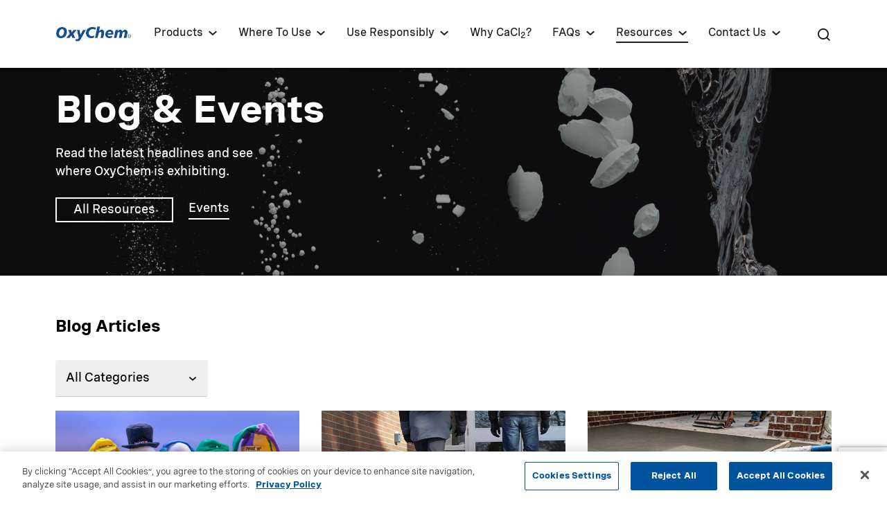

--- FILE ---
content_type: text/html; charset=utf-8
request_url: https://www.oxycalciumchloride.com/resources/blog-events/
body_size: 18416
content:




<!DOCTYPE html>
<html lang="en-US" style="background:white">
<head>
    <!-- Robots No Index -->
    <script>
        window.epi = window.epi || {};
        window.epi.EPiServer = window.epi.EPiServer || {};
        window.epi.EPiServer.Forms = window.epi.EPiServer.Forms || {};
    </script>
    <meta charset="utf-8" />
    <meta name="viewport" content="width=device-width, initial-scale=1.0 user-scalable=yes" />
    <meta http-equiv="X-UA-Compatible" content="IE=edge" />
    <!-- Apple Touch and Favicon.ico -->
        <link rel="apple-touch-icon" sizes="180x180" href="/siteassets/favicon.png">
        <link rel="icon" type="image/png" sizes="32x32" href="/siteassets/favicon.png">
        <link rel="icon" type="image/png" sizes="16x16" href="/siteassets/favicon.png">
        <link rel="icon" href="/siteassets/favicon.png">
    

        <!-- OneTrust Cookies Consent Notice start for oxy.com -->
        <script type="text/javascript" src="https://cdn.cookielaw.org/consent/0193d49d-6d5f-71e3-8ab1-bb3fe04443ca/OtAutoBlock.js"></script>
        <script src="https://cdn.cookielaw.org/scripttemplates/otSDKStub.js" type="text/javascript" charset="UTF-8" data-domain-script="0193d49d-6d5f-71e3-8ab1-bb3fe04443ca"></script>
        <!-- OneTrust Cookies Consent Notice end for oxy.com -->
        <!-- Google Tag Manager -->
        <script>(function (w, d, s, l, i) {
                w[l] = w[l] || []; w[l].push({
                    'gtm.start':
                        new Date().getTime(), event: 'gtm.js'
                }); var f = d.getElementsByTagName(s)[0],
                    j = d.createElement(s), dl = l != 'dataLayer' ? '&l=' + l : ''; j.async = true; j.src =
                        'https://www.googletagmanager.com/gtm.js?id=' + i + dl; f.parentNode.insertBefore(j, f);
            })(window, document, 'script', 'dataLayer', 'GTM-NRN2JWL');</script>
        <!-- End Google Tag Manager -->
        <!-- Google Analytics Tag -->
        <script async src="https://www.googletagmanager.com/gtag/js?id=G-FNRNQ7X775"></script>
        <script>
            window.dataLayer = window.dataLayer || [];
            function gtag() { dataLayer.push(arguments); }
            gtag('js', new Date());

            gtag('config', 'G-FNRNQ7X775');
        </script>
        <!-- End Google Analytics Tag -->
        <!-- Meta Pixel Code -->
        <script>
            !function(f,b,e,v,n,t,s)
            {if(f.fbq)return;n=f.fbq=function(){n.callMethod?
            n.callMethod.apply(n,arguments):n.queue.push(arguments)};
            if(!f._fbq)f._fbq=n;n.push=n;n.loaded=!0;n.version='2.0';
            n.queue=[];t=b.createElement(e);t.async=!0;
            t.src=v;s=b.getElementsByTagName(e)[0];
            s.parentNode.insertBefore(t,s)}(window, document,'script',
            'https://connect.facebook.net/en_US/fbevents.js');
            fbq('init', '1447710453007156');
            fbq('track', 'PageView');
        </script>
        <noscript><img height="1" width="1" style="display:none"
        src="https://www.facebook.com/tr?id=1447710453007156&ev=PageView&noscript=1"
        /></noscript>
        <!-- End Meta Pixel Code -->
    
<title>Blog, News, &amp; Events - OxyChem Calcium Chloride</title>
<link href="https://www.oxycalciumchloride.com/resources/blog-events/" rel="canonical" />

<meta name="description" content="Stay informed with OxyChem&#x27;s blog articles and events. Read customer testimonials, product insights, how-tos, &amp; find a calendar of our coming exhibitions." />
<meta property="og:locale" content="en-US" />
<meta property="og:title" content="Blog &amp; Events" />
<meta property="og:description" content="Blog &amp; Events" />
<meta property="og:type" content="article" />
<meta property="og:url" content="https://www.oxycalciumchloride.com/resources/blog-events/" />
<meta name="twitter:card" content="summary" />
<meta name="twitter:title" content="Blog &amp; Events" />
<meta name="twitter:description" content="Blog &amp; Events" />

    <link rel='stylesheet' type='text/css' data-f-resource='EPiServerForms.css' href='/Util/EPiServer.Forms/EPiServerForms.css' />
<script>
!function(T,l,y){var S=T.location,k="script",D="instrumentationKey",C="ingestionendpoint",I="disableExceptionTracking",E="ai.device.",b="toLowerCase",w="crossOrigin",N="POST",e="appInsightsSDK",t=y.name||"appInsights";(y.name||T[e])&&(T[e]=t);var n=T[t]||function(d){var g=!1,f=!1,m={initialize:!0,queue:[],sv:"5",version:2,config:d};function v(e,t){var n={},a="Browser";return n[E+"id"]=a[b](),n[E+"type"]=a,n["ai.operation.name"]=S&&S.pathname||"_unknown_",n["ai.internal.sdkVersion"]="javascript:snippet_"+(m.sv||m.version),{time:function(){var e=new Date;function t(e){var t=""+e;return 1===t.length&&(t="0"+t),t}return e.getUTCFullYear()+"-"+t(1+e.getUTCMonth())+"-"+t(e.getUTCDate())+"T"+t(e.getUTCHours())+":"+t(e.getUTCMinutes())+":"+t(e.getUTCSeconds())+"."+((e.getUTCMilliseconds()/1e3).toFixed(3)+"").slice(2,5)+"Z"}(),iKey:e,name:"Microsoft.ApplicationInsights."+e.replace(/-/g,"")+"."+t,sampleRate:100,tags:n,data:{baseData:{ver:2}}}}var h=d.url||y.src;if(h){function a(e){var t,n,a,i,r,o,s,c,u,p,l;g=!0,m.queue=[],f||(f=!0,t=h,s=function(){var e={},t=d.connectionString;if(t)for(var n=t.split(";"),a=0;a<n.length;a++){var i=n[a].split("=");2===i.length&&(e[i[0][b]()]=i[1])}if(!e[C]){var r=e.endpointsuffix,o=r?e.location:null;e[C]="https://"+(o?o+".":"")+"dc."+(r||"services.visualstudio.com")}return e}(),c=s[D]||d[D]||"",u=s[C],p=u?u+"/v2/track":d.endpointUrl,(l=[]).push((n="SDK LOAD Failure: Failed to load Application Insights SDK script (See stack for details)",a=t,i=p,(o=(r=v(c,"Exception")).data).baseType="ExceptionData",o.baseData.exceptions=[{typeName:"SDKLoadFailed",message:n.replace(/\./g,"-"),hasFullStack:!1,stack:n+"\nSnippet failed to load ["+a+"] -- Telemetry is disabled\nHelp Link: https://go.microsoft.com/fwlink/?linkid=2128109\nHost: "+(S&&S.pathname||"_unknown_")+"\nEndpoint: "+i,parsedStack:[]}],r)),l.push(function(e,t,n,a){var i=v(c,"Message"),r=i.data;r.baseType="MessageData";var o=r.baseData;return o.message='AI (Internal): 99 message:"'+("SDK LOAD Failure: Failed to load Application Insights SDK script (See stack for details) ("+n+")").replace(/\"/g,"")+'"',o.properties={endpoint:a},i}(0,0,t,p)),function(e,t){if(JSON){var n=T.fetch;if(n&&!y.useXhr)n(t,{method:N,body:JSON.stringify(e),mode:"cors"});else if(XMLHttpRequest){var a=new XMLHttpRequest;a.open(N,t),a.setRequestHeader("Content-type","application/json"),a.send(JSON.stringify(e))}}}(l,p))}function i(e,t){f||setTimeout(function(){!t&&m.core||a()},500)}var e=function(){var n=l.createElement(k);n.src=h;var e=y[w];return!e&&""!==e||"undefined"==n[w]||(n[w]=e),n.onload=i,n.onerror=a,n.onreadystatechange=function(e,t){"loaded"!==n.readyState&&"complete"!==n.readyState||i(0,t)},n}();y.ld<0?l.getElementsByTagName("head")[0].appendChild(e):setTimeout(function(){l.getElementsByTagName(k)[0].parentNode.appendChild(e)},y.ld||0)}try{m.cookie=l.cookie}catch(p){}function t(e){for(;e.length;)!function(t){m[t]=function(){var e=arguments;g||m.queue.push(function(){m[t].apply(m,e)})}}(e.pop())}var n="track",r="TrackPage",o="TrackEvent";t([n+"Event",n+"PageView",n+"Exception",n+"Trace",n+"DependencyData",n+"Metric",n+"PageViewPerformance","start"+r,"stop"+r,"start"+o,"stop"+o,"addTelemetryInitializer","setAuthenticatedUserContext","clearAuthenticatedUserContext","flush"]),m.SeverityLevel={Verbose:0,Information:1,Warning:2,Error:3,Critical:4};var s=(d.extensionConfig||{}).ApplicationInsightsAnalytics||{};if(!0!==d[I]&&!0!==s[I]){var c="onerror";t(["_"+c]);var u=T[c];T[c]=function(e,t,n,a,i){var r=u&&u(e,t,n,a,i);return!0!==r&&m["_"+c]({message:e,url:t,lineNumber:n,columnNumber:a,error:i}),r},d.autoExceptionInstrumented=!0}return m}(y.cfg);function a(){y.onInit&&y.onInit(n)}(T[t]=n).queue&&0===n.queue.length?(n.queue.push(a),n.trackPageView({})):a()}(window,document,{src: "https://js.monitor.azure.com/scripts/b/ai.2.gbl.min.js", crossOrigin: "anonymous", cfg: { instrumentationKey:'e2de796c-2584-4daf-b86b-715c8e51123f', disableCookiesUsage: false }});
</script>
<script>
var epi = epi||{}; epi.EPiServer = epi.EPiServer||{}; epi.EPiServer.Forms = epi.EPiServer.Forms||{};
                    epi.EPiServer.Forms.InjectFormOwnJQuery = true;epi.EPiServer.Forms.OriginalJQuery = typeof jQuery !== 'undefined' ? jQuery : undefined;
</script>

    <!-- Cache Busting CSS-->
    <link rel="stylesheet" href="/styles/main.css?v=F98FYWh3CcnyBmPMhqaABIdlOtE" />
</head>
<body class="calcium">
    <!-- Google Tag Manager (noscript) -->
    <noscript>
        <iframe src="https://www.googletagmanager.com/ns.html?id=GTM-NRN2JWL"
                height="0" width="0" style="display:none;visibility:hidden"></iframe>
    </noscript>
    <!-- End Google Tag Manager (noscript) -->
    

<header id="A7-header" class="A7-header vanilla-module u-fixed " data-component="A7-header">
    <a href="#main" class="A7-header__skip-to-content" tabindex="0" accesskey="s">
        <span class="A7-header__skip-to-content-container container">
            <span>Skip to content</span>
        </span>
    </a>
    <div class="A7-header__main">
        <div class="A7-header__container container">
            <div class="A7-header__actions">
                    <a href="/" class="A7-header__logo">
                        <img class="A7-header__image" src="/siteassets/blocks/navigation/oxychem_logo_color_rgb.jpg" Height=42>
                    </a>
                    <nav class="A7-header__main-navigation" id="A7-header__main-navigation">
                        <div class="A7-header__wrapper container">
                            <ul class="A7-header__list">

                                                <li class="A7-header__item">
                                                    <button class="A7-header__link action__drop-down " data-menu="0">
                                                        <span class="A7-header__wrap">Products</span>
                                                    </button>
                                                    <div class="A7-header__drop-down">
                                                        <div class="A7-header__wrap container">
                                                            <ul class="A7-header__list">
                                                                        <li class="A7-header__item">
                                                                                    <a class="A7-header__link " href="/products/" title="Products Overview" data-menu="none">Products Overview</a>
                                                                        </li>
                                                                        <li class="A7-header__item">

<a class="A7-header__link" href="/siteassets/documents/guides/product_application_overview.pdf" target="_blank" title="Product Application Guide">Product Application Guide</a>                                                                        </li>
                                                                        <li class="A7-header__item">
                                                                                    <a class="A7-header__link " href="/products/anhydrous-calcium-chloride-94-97-mini-pellets/" title="Anhydrous 94%-97%" data-menu="none">Anhydrous 94%-97%</a>
                                                                        </li>
                                                                        <li class="A7-header__item">
                                                                                    <a class="A7-header__link " href="/products/briners-choice-anhydrous-calcium-chloride-pellets/" title="BRINERS CHOICE®" data-menu="none">BRINERS CHOICE®</a>
                                                                        </li>
                                                                        <li class="A7-header__item">
                                                                                    <a class="A7-header__link " href="/products/combotherm-blended-deicer/" title="COMBOTHERM®" data-menu="none">COMBOTHERM®</a>
                                                                        </li>
                                                                        <li class="A7-header__item">
                                                                                    <a class="A7-header__link " href="/products/dowflake-xtra-83-87-calcium-chloride-flakes/" title="DOWFLAKE® Xtra" data-menu="none">DOWFLAKE® Xtra</a>
                                                                        </li>
                                                                        <li class="A7-header__item">
                                                                                    <a class="A7-header__link " href="/products/food-grade-anhydrous-94-97-calcium-chloride-pellets/" title="Food Grade Pellets" data-menu="none">Food Grade Pellets</a>
                                                                        </li>
                                                                        <li class="A7-header__item">
                                                                                    <a class="A7-header__link " href="/products/calcium-chloride-83-87-granulated/" title="Granulated" data-menu="none">Granulated</a>
                                                                        </li>
                                                                        <li class="A7-header__item">
                                                                                    <a class="A7-header__link " href="/products/liquidow-food-grade-calcium-chloride-solution/" title="LIQUIDOW® Food Grade" data-menu="none">LIQUIDOW® Food Grade</a>
                                                                        </li>
                                                                        <li class="A7-header__item">
                                                                                    <a class="A7-header__link " href="/products/liquidow-tech-grade-calcium-chloride-solution/" title="LIQUIDOW® Tech Grade" data-menu="none">LIQUIDOW® Tech Grade</a>
                                                                        </li>
                                                                        <li class="A7-header__item">
                                                                                    <a class="A7-header__link " href="/products/peladow-dg-calcium-chloride-briquettes/" title="PELADOW® DG" data-menu="none">PELADOW® DG</a>
                                                                        </li>
                                                                        <li class="A7-header__item">
                                                                                    <a class="A7-header__link " href="/products/peladow-premier-snow-ice-melter/" title="PELADOW® Premier" data-menu="none">PELADOW® Premier</a>
                                                                        </li>
                                                                        <li class="A7-header__item">
                                                                                    <a class="A7-header__link " href="/products/wellcal-clear-brine-fluid/" title="WellCal®" data-menu="none">WellCal®</a>
                                                                        </li>
                                                            </ul>
                                                        </div>
                                                    </div>
                                                </li>
                                                <li class="A7-header__item">
                                                    <button class="A7-header__link action__drop-down " data-menu="1">
                                                        <span class="A7-header__wrap">Where To Use</span>
                                                    </button>
                                                    <div class="A7-header__drop-down">
                                                        <div class="A7-header__wrap container">
                                                            <ul class="A7-header__list">
                                                                        <li class="A7-header__item">
                                                                                    <a class="A7-header__link " href="/where-to-use/" title="Where To Use Overview" data-menu="none">Where To Use Overview</a>
                                                                        </li>
                                                                        <li class="A7-header__item">
                                                                                <button class="A7-header__link action__side">
                                                                                    <span class="A7-header__wrap A7-header__wrap--side">Ice Melting</span>
                                                                                </button>
                                                                                <div class="A7-header__side-menu">
                                                                                    <ul class="A7-header__list">
                                                                                                    <li class="A7-header__item">
                                                                                                            <a class="A7-header__link " href="/where-to-use/ice-melting/ice-melting-road-highway/" title="Ice Melting: Road &amp; Highway" data-menu="none">Ice Melting: Road &amp; Highway</a>
                                                                                                    </li>
                                                                                                    <li class="A7-header__item">
                                                                                                            <a class="A7-header__link " href="/where-to-use/ice-melting/ice-melting-sidewalks/" title="Ice Melting: Sidewalks" data-menu="none">Ice Melting: Sidewalks</a>
                                                                                                    </li>
                                                                                    </ul>
                                                                                </div>
                                                                        </li>
                                                                        <li class="A7-header__item">
                                                                                <button class="A7-header__link action__side">
                                                                                    <span class="A7-header__wrap A7-header__wrap--side">Road Improvement</span>
                                                                                </button>
                                                                                <div class="A7-header__side-menu">
                                                                                    <ul class="A7-header__list">
                                                                                                    <li class="A7-header__item">
                                                                                                            <a class="A7-header__link " href="/where-to-use/road-improvement/roads-base-stabilization/" title="Roads: Base Stabilization" data-menu="none">Roads: Base Stabilization</a>
                                                                                                    </li>
                                                                                                    <li class="A7-header__item">
                                                                                                            <a class="A7-header__link " href="/where-to-use/road-improvement/roads-dust-control/" title="Roads: Dust Control" data-menu="none">Roads: Dust Control</a>
                                                                                                    </li>
                                                                                                    <li class="A7-header__item">
                                                                                                            <a class="A7-header__link " href="/where-to-use/road-improvement/roads-full-depth-reclamation/" title="Roads: Full-Depth Reclamation" data-menu="none">Roads: Full-Depth Reclamation</a>
                                                                                                    </li>
                                                                                    </ul>
                                                                                </div>
                                                                        </li>
                                                                        <li class="A7-header__item">
                                                                                <button class="A7-header__link action__side">
                                                                                    <span class="A7-header__wrap A7-header__wrap--side">Other Uses</span>
                                                                                </button>
                                                                                <div class="A7-header__side-menu">
                                                                                    <ul class="A7-header__list">
                                                                                                    <li class="A7-header__item">
                                                                                                            <a class="A7-header__link " href="/where-to-use/other-uses/concrete-acceleration/" title="Concrete Acceleration" data-menu="none">Concrete Acceleration</a>
                                                                                                    </li>
                                                                                                    <li class="A7-header__item">
                                                                                                            <a class="A7-header__link " href="/where-to-use/other-uses/drilling-fluid-additive/" title="Drilling Fluid Additive" data-menu="none">Drilling Fluid Additive</a>
                                                                                                    </li>
                                                                                                    <li class="A7-header__item">
                                                                                                            <a class="A7-header__link " href="/where-to-use/other-uses/food-processing/" title="Food Processing" data-menu="none">Food Processing</a>
                                                                                                    </li>
                                                                                                    <li class="A7-header__item">
                                                                                                            <a class="A7-header__link " href="/where-to-use/other-uses/hydrocarbon-dehydration/" title="Hydrocarbon Dehydration" data-menu="none">Hydrocarbon Dehydration</a>
                                                                                                    </li>
                                                                                                    <li class="A7-header__item">
                                                                                                            <a class="A7-header__link " href="/where-to-use/other-uses/industrial/" title="Industrial" data-menu="none">Industrial</a>
                                                                                                    </li>
                                                                                                    <li class="A7-header__item">
                                                                                                            <a class="A7-header__link " href="/where-to-use/other-uses/pool-spa/" title="Pool &amp; Spa" data-menu="none">Pool &amp; Spa</a>
                                                                                                    </li>
                                                                                                    <li class="A7-header__item">
                                                                                                            <a class="A7-header__link " href="/where-to-use/other-uses/refrigeration/" title="Refrigeration" data-menu="none">Refrigeration</a>
                                                                                                    </li>
                                                                                                    <li class="A7-header__item">
                                                                                                            <a class="A7-header__link " href="/where-to-use/other-uses/tire-weighting/" title="Tire Weighting" data-menu="none">Tire Weighting</a>
                                                                                                    </li>
                                                                                                    <li class="A7-header__item">
                                                                                                            <a class="A7-header__link " href="/where-to-use/other-uses/water-treatment/" title="Water Treatment" data-menu="none">Water Treatment</a>
                                                                                                    </li>
                                                                                    </ul>
                                                                                </div>
                                                                        </li>
                                                            </ul>
                                                        </div>
                                                    </div>
                                                </li>
                                                <li class="A7-header__item">
                                                    <button class="A7-header__link action__drop-down " data-menu="2">
                                                        <span class="A7-header__wrap">Use Responsibly</span>
                                                    </button>
                                                    <div class="A7-header__drop-down">
                                                        <div class="A7-header__wrap container">
                                                            <ul class="A7-header__list">
                                                                        <li class="A7-header__item">
                                                                                    <a class="A7-header__link " href="/use-responsibly/" title="Use Responsibly Overview" data-menu="none">Use Responsibly Overview</a>
                                                                        </li>
                                                                        <li class="A7-header__item">
                                                                                    <a class="A7-header__link " href="/use-responsibly/controlling-dust/" title="Controlling Dust" data-menu="none">Controlling Dust</a>
                                                                        </li>
                                                                        <li class="A7-header__item">
                                                                                    <a class="A7-header__link " href="/use-responsibly/managing-impact/" title="Managing Impact" data-menu="none">Managing Impact</a>
                                                                        </li>
                                                                        <li class="A7-header__item">
                                                                                    <a class="A7-header__link " href="/use-responsibly/melting-ice-roadways/" title="Melting Ice - Roadways" data-menu="none">Melting Ice - Roadways</a>
                                                                        </li>
                                                                        <li class="A7-header__item">
                                                                                    <a class="A7-header__link " href="/use-responsibly/melting-ice-sidewalks/" title="Melting Ice - Sidewalks" data-menu="none">Melting Ice - Sidewalks</a>
                                                                        </li>
                                                            </ul>
                                                        </div>
                                                    </div>
                                                </li>
                                            <li class="A7-header__item">

<a href="/why-cacl2/"  class="A7-header__link menu-none" >
        <span class="A7-header__wrap">Why CaCl<sub>2</sub>?</span>
</a>

                                            </li>
                                                <li class="A7-header__item">
                                                    <button class="A7-header__link action__drop-down " data-menu="4">
                                                        <span class="A7-header__wrap">FAQs</span>
                                                    </button>
                                                    <div class="A7-header__drop-down">
                                                        <div class="A7-header__wrap container">
                                                            <ul class="A7-header__list">
                                                                        <li class="A7-header__item">
                                                                                    <a class="A7-header__link " href="/faqs/general-calcium-chloride-faqs/" title="General Calcium Chloride FAQs" data-menu="none">General Calcium Chloride FAQs</a>
                                                                        </li>
                                                                        <li class="A7-header__item">
                                                                                    <a class="A7-header__link " href="/faqs/ice-melting-faqs/" title="Ice Melting FAQs" data-menu="none">Ice Melting FAQs</a>
                                                                        </li>
                                                                        <li class="A7-header__item">
                                                                                    <a class="A7-header__link " href="/faqs/road-improvement-faqs/" title="Road Improvement FAQs" data-menu="none">Road Improvement FAQs</a>
                                                                        </li>
                                                                        <li class="A7-header__item">
                                                                                    <a class="A7-header__link " href="/faqs/other-applications-faqs/" title="Other Applications FAQs" data-menu="none">Other Applications FAQs</a>
                                                                        </li>
                                                            </ul>
                                                        </div>
                                                    </div>
                                                </li>
                                                <li class="A7-header__item">
                                                    <button class="A7-header__link action__drop-down current-active" data-menu="5">
                                                        <span class="A7-header__wrap">Resources</span>
                                                    </button>
                                                    <div class="A7-header__drop-down">
                                                        <div class="A7-header__wrap container">
                                                            <ul class="A7-header__list">
                                                                        <li class="A7-header__item">
                                                                                    <a class="A7-header__link current-active" href="/resources/blog-events/" title="Blog & Events" data-menu="none">Blog & Events</a>
                                                                        </li>
                                                                        <li class="A7-header__item">
                                                                                <button class="A7-header__link action__side">
                                                                                    <span class="A7-header__wrap A7-header__wrap--side">Calculators</span>
                                                                                </button>
                                                                                <div class="A7-header__side-menu">
                                                                                    <ul class="A7-header__list">
                                                                                                    <li class="A7-header__item">

<a class="A7-header__link" href="/melt-responsibly/#CalculateSavings">CaCl<sub>2</sub> vs. MgCl<sub>2</sub> Savings</a>                                                                                                    </li>
                                                                                                    <li class="A7-header__item">
                                                                                                            <a class="A7-header__link " href="/resources/calculators/converting-liquidow-units/" title="Converting LIQUIDOW&#xAE; Units" data-menu="none">Converting LIQUIDOW&#xAE; Units</a>
                                                                                                    </li>
                                                                                                    <li class="A7-header__item">
                                                                                                            <a class="A7-header__link " href="/resources/calculators/deicing-application-rate-guidance/" title="Deicing Application Rate Guidance" data-menu="none">Deicing Application Rate Guidance</a>
                                                                                                    </li>
                                                                                                    <li class="A7-header__item">
                                                                                                            <a class="A7-header__link " href="/resources/calculators/diluting-liquidow-calculator/" title="Diluting LIQUIDOW&#xAE; Calculator" data-menu="none">Diluting LIQUIDOW&#xAE; Calculator</a>
                                                                                                    </li>
                                                                                                    <li class="A7-header__item">
                                                                                                            <a class="A7-header__link " href="/resources/calculators/liquidow-cost-comparison-calculator/" title="LIQUIDOW&#xAE; Cost Comparison Calculator" data-menu="none">LIQUIDOW&#xAE; Cost Comparison Calculator</a>
                                                                                                    </li>
                                                                                                    <li class="A7-header__item">
                                                                                                            <a class="A7-header__link " href="/resources/calculators/making-solutions-calculator/" title="Making Solutions Calculator" data-menu="none">Making Solutions Calculator</a>
                                                                                                    </li>
                                                                                    </ul>
                                                                                </div>
                                                                        </li>
                                                                        <li class="A7-header__item">

<a class="A7-header__link" href="/distributor-locator-tool/">Distributor Locator</a>                                                                        </li>
                                                                        <li class="A7-header__item">
                                                                                <button class="A7-header__link action__side">
                                                                                    <span class="A7-header__wrap A7-header__wrap--side">Documents</span>
                                                                                </button>
                                                                                <div class="A7-header__side-menu">
                                                                                    <ul class="A7-header__list">
                                                                                                    <li class="A7-header__item">

<a class="A7-header__link" href="/resources/documents/#certificates">Product Certificates</a>                                                                                                    </li>
                                                                                                    <li class="A7-header__item">

<a class="A7-header__link" href="/resources/documents/#guides">Product Guides</a>                                                                                                    </li>
                                                                                                    <li class="A7-header__item">

<a class="A7-header__link" href="/resources/documents/#product-info-sheets">Product Information Sheets</a>                                                                                                    </li>
                                                                                                    <li class="A7-header__item">

<a class="A7-header__link" href="/resources/documents/#product-statements">Product Statements</a>                                                                                                    </li>
                                                                                                    <li class="A7-header__item">

<a class="A7-header__link" href="/resources/documents/#sds">Safety Data Sheets</a>                                                                                                    </li>
                                                                                                    <li class="A7-header__item">

<a class="A7-header__link" href="/resources/documents/#sales-specifications">Sales Specifications</a>                                                                                                    </li>
                                                                                                    <li class="A7-header__item">

<a class="A7-header__link" href="/resources/documents/#white-papers">White Papers</a>                                                                                                    </li>
                                                                                    </ul>
                                                                                </div>
                                                                        </li>
                                                                        <li class="A7-header__item">
                                                                                    <a class="A7-header__link " href="/resources/spreader-calibration/" title="Spreader Calibration" data-menu="none">Spreader Calibration</a>
                                                                        </li>
                                                                        <li class="A7-header__item">
                                                                                    <a class="A7-header__link " href="/resources/videos/" title="Videos" data-menu="none">Videos</a>
                                                                        </li>
                                                            </ul>
                                                        </div>
                                                    </div>
                                                </li>
                                                <li class="A7-header__item">
                                                    <button class="A7-header__link action__drop-down " data-menu="6">
                                                        <span class="A7-header__wrap">Contact Us</span>
                                                    </button>
                                                    <div class="A7-header__drop-down">
                                                        <div class="A7-header__wrap container">
                                                            <ul class="A7-header__list">
                                                                        <li class="A7-header__item">
                                                                                    <a class="A7-header__link " href="/contact/ask-a-technical-question/" title="Ask a Technical Question" data-menu="none">Ask a Technical Question</a>
                                                                        </li>
                                                                        <li class="A7-header__item">

<a class="A7-header__link" href="/distributor-locator-tool/">Obtain Product</a>                                                                        </li>
                                                                        <li class="A7-header__item">
                                                                                    <a class="A7-header__link " href="/contact/provide-a-success-story/" title="Provide a Success Story" data-menu="none">Provide a Success Story</a>
                                                                        </li>
                                                                        <li class="A7-header__item">
                                                                                    <a class="A7-header__link " href="/contact/request-a-product-sample/" title="Request a Product Sample" data-menu="none">Request a Product Sample</a>
                                                                        </li>
                                                                        <li class="A7-header__item">
                                                                                    <a class="A7-header__link " href="/contact/request-documentation-or-literature/" title="Request Documentation or Literature" data-menu="none">Request Documentation or Literature</a>
                                                                        </li>
                                                            </ul>
                                                        </div>
                                                    </div>
                                                </li>
                            </ul>
                        </div>
                    </nav>
            </div>
            <div class="A7-header__actions">

                    <div class="A7-header__search-button">
                        <button class="btn btn--icon A7-header__search js-header-search" type="button" aria-label="Search">
                            <span class="A7-header__icon-container">
                                <span class="A7-header__icon A7-header__icon--search"></span>
                                <span class="A7-header__icon A7-header__icon--close"></span>
                            </span>
                            <span class="A7-header__label visibility__hidden">Search</span>
                        </button>
                    </div>

                <div class="A7-header__hamburger-button">
                    <button class="btn A7-header__hamburger">
                        <div class="A7-header__hamburger-line"></div>
                        <div class="A7-header__hamburger-line"></div>
                        <div class="A7-header__hamburger-line"></div>
                    </button>
                </div>
            </div>
        </div>
    </div>

        <div class="A7-header__sub">
            <div class="A7-header__container container">
                            <nav class="A7-header__sub-navigation" data-menu="0">
                                <ul class="A7-header__list">
                                                <li class="A7-header__item">
                                                            <a class="A7-header__link" href="/products/" title="Products Overview" data-menu="none"><span class="A7-header__wrap">Products Overview</span></a>


                                                </li>
                                                <li class="A7-header__item">

<a class="A7-header__link action__drop-down" href="/siteassets/documents/guides/product_application_overview.pdf" target="_blank" title="Product Application Guide"><span class="A7-header__wrap">Product Application Guide</span></a>

                                                </li>
                                                <li class="A7-header__item">
                                                            <a class="A7-header__link" href="/products/anhydrous-calcium-chloride-94-97-mini-pellets/" title="Anhydrous 94%-97%" data-menu="none"><span class="A7-header__wrap">Anhydrous 94%-97%</span></a>


                                                </li>
                                                <li class="A7-header__item">
                                                            <a class="A7-header__link" href="/products/briners-choice-anhydrous-calcium-chloride-pellets/" title="BRINERS CHOICE®" data-menu="none"><span class="A7-header__wrap">BRINERS CHOICE®</span></a>


                                                </li>
                                                <li class="A7-header__item">
                                                            <a class="A7-header__link" href="/products/combotherm-blended-deicer/" title="COMBOTHERM®" data-menu="none"><span class="A7-header__wrap">COMBOTHERM®</span></a>


                                                </li>
                                                <li class="A7-header__item">
                                                            <a class="A7-header__link" href="/products/dowflake-xtra-83-87-calcium-chloride-flakes/" title="DOWFLAKE® Xtra" data-menu="none"><span class="A7-header__wrap">DOWFLAKE® Xtra</span></a>


                                                </li>
                                                <li class="A7-header__item">
                                                            <a class="A7-header__link" href="/products/food-grade-anhydrous-94-97-calcium-chloride-pellets/" title="Food Grade Pellets" data-menu="none"><span class="A7-header__wrap">Food Grade Pellets</span></a>


                                                </li>
                                                <li class="A7-header__item">
                                                            <a class="A7-header__link" href="/products/calcium-chloride-83-87-granulated/" title="Granulated" data-menu="none"><span class="A7-header__wrap">Granulated</span></a>


                                                </li>
                                                <li class="A7-header__item">
                                                            <a class="A7-header__link" href="/products/liquidow-food-grade-calcium-chloride-solution/" title="LIQUIDOW® Food Grade" data-menu="none"><span class="A7-header__wrap">LIQUIDOW® Food Grade</span></a>


                                                </li>
                                                <li class="A7-header__item">
                                                            <a class="A7-header__link" href="/products/liquidow-tech-grade-calcium-chloride-solution/" title="LIQUIDOW® Tech Grade" data-menu="none"><span class="A7-header__wrap">LIQUIDOW® Tech Grade</span></a>


                                                </li>
                                                <li class="A7-header__item">
                                                            <a class="A7-header__link" href="/products/peladow-dg-calcium-chloride-briquettes/" title="PELADOW® DG" data-menu="none"><span class="A7-header__wrap">PELADOW® DG</span></a>


                                                </li>
                                                <li class="A7-header__item">
                                                            <a class="A7-header__link" href="/products/peladow-premier-snow-ice-melter/" title="PELADOW® Premier" data-menu="none"><span class="A7-header__wrap">PELADOW® Premier</span></a>


                                                </li>
                                                <li class="A7-header__item">
                                                            <a class="A7-header__link" href="/products/wellcal-clear-brine-fluid/" title="WellCal®" data-menu="none"><span class="A7-header__wrap">WellCal®</span></a>


                                                </li>
                                </ul>
                            </nav>
                            <nav class="A7-header__sub-navigation" data-menu="1">
                                <ul class="A7-header__list">
                                                <li class="A7-header__item">
                                                            <a class="A7-header__link" href="/where-to-use/" title="Where To Use Overview" data-menu="none"><span class="A7-header__wrap">Where To Use Overview</span></a>


                                                </li>
                                                <li class="A7-header__item">
                                                        <button class="A7-header__link action__side">
                                                            <span class="A7-header__wrap A7-header__wrap--side">Ice Melting</span>
                                                        </button>
                                                        <div class="A7-header__sub-menu">
                                                            <ul class="A7-header__list">
                                                                            <li class="A7-header__item">
                                                                                    <a class="A7-header__link" href="/where-to-use/ice-melting/ice-melting-road-highway/" title="Ice Melting: Road & Highway" data-menu="none"><span class="A7-header__wrap">Ice Melting: Road & Highway</span></a>
                                                                            </li>
                                                                            <li class="A7-header__item">
                                                                                    <a class="A7-header__link" href="/where-to-use/ice-melting/ice-melting-sidewalks/" title="Ice Melting: Sidewalks" data-menu="none"><span class="A7-header__wrap">Ice Melting: Sidewalks</span></a>
                                                                            </li>
                                                            </ul>
                                                        </div>


                                                </li>
                                                <li class="A7-header__item">
                                                        <button class="A7-header__link action__side">
                                                            <span class="A7-header__wrap A7-header__wrap--side">Road Improvement</span>
                                                        </button>
                                                        <div class="A7-header__sub-menu">
                                                            <ul class="A7-header__list">
                                                                            <li class="A7-header__item">
                                                                                    <a class="A7-header__link" href="/where-to-use/road-improvement/roads-base-stabilization/" title="Roads: Base Stabilization" data-menu="none"><span class="A7-header__wrap">Roads: Base Stabilization</span></a>
                                                                            </li>
                                                                            <li class="A7-header__item">
                                                                                    <a class="A7-header__link" href="/where-to-use/road-improvement/roads-dust-control/" title="Roads: Dust Control" data-menu="none"><span class="A7-header__wrap">Roads: Dust Control</span></a>
                                                                            </li>
                                                                            <li class="A7-header__item">
                                                                                    <a class="A7-header__link" href="/where-to-use/road-improvement/roads-full-depth-reclamation/" title="Roads: Full-Depth Reclamation" data-menu="none"><span class="A7-header__wrap">Roads: Full-Depth Reclamation</span></a>
                                                                            </li>
                                                            </ul>
                                                        </div>


                                                </li>
                                                <li class="A7-header__item">
                                                        <button class="A7-header__link action__side">
                                                            <span class="A7-header__wrap A7-header__wrap--side">Other Uses</span>
                                                        </button>
                                                        <div class="A7-header__sub-menu">
                                                            <ul class="A7-header__list">
                                                                            <li class="A7-header__item">
                                                                                    <a class="A7-header__link" href="/where-to-use/other-uses/concrete-acceleration/" title="Concrete Acceleration" data-menu="none"><span class="A7-header__wrap">Concrete Acceleration</span></a>
                                                                            </li>
                                                                            <li class="A7-header__item">
                                                                                    <a class="A7-header__link" href="/where-to-use/other-uses/drilling-fluid-additive/" title="Drilling Fluid Additive" data-menu="none"><span class="A7-header__wrap">Drilling Fluid Additive</span></a>
                                                                            </li>
                                                                            <li class="A7-header__item">
                                                                                    <a class="A7-header__link" href="/where-to-use/other-uses/food-processing/" title="Food Processing" data-menu="none"><span class="A7-header__wrap">Food Processing</span></a>
                                                                            </li>
                                                                            <li class="A7-header__item">
                                                                                    <a class="A7-header__link" href="/where-to-use/other-uses/hydrocarbon-dehydration/" title="Hydrocarbon Dehydration" data-menu="none"><span class="A7-header__wrap">Hydrocarbon Dehydration</span></a>
                                                                            </li>
                                                                            <li class="A7-header__item">
                                                                                    <a class="A7-header__link" href="/where-to-use/other-uses/industrial/" title="Industrial" data-menu="none"><span class="A7-header__wrap">Industrial</span></a>
                                                                            </li>
                                                                            <li class="A7-header__item">
                                                                                    <a class="A7-header__link" href="/where-to-use/other-uses/pool-spa/" title="Pool & Spa" data-menu="none"><span class="A7-header__wrap">Pool & Spa</span></a>
                                                                            </li>
                                                                            <li class="A7-header__item">
                                                                                    <a class="A7-header__link" href="/where-to-use/other-uses/refrigeration/" title="Refrigeration" data-menu="none"><span class="A7-header__wrap">Refrigeration</span></a>
                                                                            </li>
                                                                            <li class="A7-header__item">
                                                                                    <a class="A7-header__link" href="/where-to-use/other-uses/tire-weighting/" title="Tire Weighting" data-menu="none"><span class="A7-header__wrap">Tire Weighting</span></a>
                                                                            </li>
                                                                            <li class="A7-header__item">
                                                                                    <a class="A7-header__link" href="/where-to-use/other-uses/water-treatment/" title="Water Treatment" data-menu="none"><span class="A7-header__wrap">Water Treatment</span></a>
                                                                            </li>
                                                            </ul>
                                                        </div>


                                                </li>
                                </ul>
                            </nav>
                            <nav class="A7-header__sub-navigation" data-menu="2">
                                <ul class="A7-header__list">
                                                <li class="A7-header__item">
                                                            <a class="A7-header__link" href="/use-responsibly/" title="Use Responsibly Overview" data-menu="none"><span class="A7-header__wrap">Use Responsibly Overview</span></a>


                                                </li>
                                                <li class="A7-header__item">
                                                            <a class="A7-header__link" href="/use-responsibly/controlling-dust/" title="Controlling Dust" data-menu="none"><span class="A7-header__wrap">Controlling Dust</span></a>


                                                </li>
                                                <li class="A7-header__item">
                                                            <a class="A7-header__link" href="/use-responsibly/managing-impact/" title="Managing Impact" data-menu="none"><span class="A7-header__wrap">Managing Impact</span></a>


                                                </li>
                                                <li class="A7-header__item">
                                                            <a class="A7-header__link" href="/use-responsibly/melting-ice-roadways/" title="Melting Ice - Roadways" data-menu="none"><span class="A7-header__wrap">Melting Ice - Roadways</span></a>


                                                </li>
                                                <li class="A7-header__item">
                                                            <a class="A7-header__link" href="/use-responsibly/melting-ice-sidewalks/" title="Melting Ice - Sidewalks" data-menu="none"><span class="A7-header__wrap">Melting Ice - Sidewalks</span></a>


                                                </li>
                                </ul>
                            </nav>
                            <nav class="A7-header__sub-navigation" data-menu="4">
                                <ul class="A7-header__list">
                                                <li class="A7-header__item">
                                                            <a class="A7-header__link" href="/faqs/general-calcium-chloride-faqs/" title="General Calcium Chloride FAQs" data-menu="none"><span class="A7-header__wrap">General Calcium Chloride FAQs</span></a>


                                                </li>
                                                <li class="A7-header__item">
                                                            <a class="A7-header__link" href="/faqs/ice-melting-faqs/" title="Ice Melting FAQs" data-menu="none"><span class="A7-header__wrap">Ice Melting FAQs</span></a>


                                                </li>
                                                <li class="A7-header__item">
                                                            <a class="A7-header__link" href="/faqs/road-improvement-faqs/" title="Road Improvement FAQs" data-menu="none"><span class="A7-header__wrap">Road Improvement FAQs</span></a>


                                                </li>
                                                <li class="A7-header__item">
                                                            <a class="A7-header__link" href="/faqs/other-applications-faqs/" title="Other Applications FAQs" data-menu="none"><span class="A7-header__wrap">Other Applications FAQs</span></a>


                                                </li>
                                </ul>
                            </nav>
                            <nav class="A7-header__sub-navigation" data-menu="5">
                                <ul class="A7-header__list">
                                                <li class="A7-header__item">
                                                            <a class="A7-header__link" href="/resources/blog-events/" title="Blog & Events" data-menu="none"><span class="A7-header__wrap">Blog & Events</span></a>


                                                </li>
                                                <li class="A7-header__item">
                                                        <button class="A7-header__link action__side">
                                                            <span class="A7-header__wrap A7-header__wrap--side">Calculators</span>
                                                        </button>
                                                        <div class="A7-header__sub-menu">
                                                            <ul class="A7-header__list">
                                                                            <li class="A7-header__item">

<a class="A7-header__link" href="/melt-responsibly/#CalculateSavings"><span class="A7-header__wrap">CaCl<sub>2</sub> vs. MgCl<sub>2</sub> Savings</span></a>                                                                            </li>
                                                                            <li class="A7-header__item">
                                                                                    <a class="A7-header__link" href="/resources/calculators/converting-liquidow-units/" title="Converting LIQUIDOW® Units" data-menu="none"><span class="A7-header__wrap">Converting LIQUIDOW® Units</span></a>
                                                                            </li>
                                                                            <li class="A7-header__item">
                                                                                    <a class="A7-header__link" href="/resources/calculators/deicing-application-rate-guidance/" title="Deicing Application Rate Guidance" data-menu="none"><span class="A7-header__wrap">Deicing Application Rate Guidance</span></a>
                                                                            </li>
                                                                            <li class="A7-header__item">
                                                                                    <a class="A7-header__link" href="/resources/calculators/diluting-liquidow-calculator/" title="Diluting LIQUIDOW® Calculator" data-menu="none"><span class="A7-header__wrap">Diluting LIQUIDOW® Calculator</span></a>
                                                                            </li>
                                                                            <li class="A7-header__item">
                                                                                    <a class="A7-header__link" href="/resources/calculators/liquidow-cost-comparison-calculator/" title="LIQUIDOW® Cost Comparison Calculator" data-menu="none"><span class="A7-header__wrap">LIQUIDOW® Cost Comparison Calculator</span></a>
                                                                            </li>
                                                                            <li class="A7-header__item">
                                                                                    <a class="A7-header__link" href="/resources/calculators/making-solutions-calculator/" title="Making Solutions Calculator" data-menu="none"><span class="A7-header__wrap">Making Solutions Calculator</span></a>
                                                                            </li>
                                                            </ul>
                                                        </div>


                                                </li>
                                                <li class="A7-header__item">

<a class="A7-header__link action__drop-down" href="/distributor-locator-tool/"><span class="A7-header__wrap">Distributor Locator</span></a>

                                                </li>
                                                <li class="A7-header__item">
                                                        <button class="A7-header__link action__side">
                                                            <span class="A7-header__wrap A7-header__wrap--side">Documents</span>
                                                        </button>
                                                        <div class="A7-header__sub-menu">
                                                            <ul class="A7-header__list">
                                                                            <li class="A7-header__item">

<a class="A7-header__link" href="/resources/documents/#certificates"><span class="A7-header__wrap">Product Certificates</span></a>                                                                            </li>
                                                                            <li class="A7-header__item">

<a class="A7-header__link" href="/resources/documents/#guides"><span class="A7-header__wrap">Product Guides</span></a>                                                                            </li>
                                                                            <li class="A7-header__item">

<a class="A7-header__link" href="/resources/documents/#product-info-sheets"><span class="A7-header__wrap">Product Information Sheets</span></a>                                                                            </li>
                                                                            <li class="A7-header__item">

<a class="A7-header__link" href="/resources/documents/#product-statements"><span class="A7-header__wrap">Product Statements</span></a>                                                                            </li>
                                                                            <li class="A7-header__item">

<a class="A7-header__link" href="/resources/documents/#sds"><span class="A7-header__wrap">Safety Data Sheets</span></a>                                                                            </li>
                                                                            <li class="A7-header__item">

<a class="A7-header__link" href="/resources/documents/#sales-specifications"><span class="A7-header__wrap">Sales Specifications</span></a>                                                                            </li>
                                                                            <li class="A7-header__item">

<a class="A7-header__link" href="/resources/documents/#white-papers"><span class="A7-header__wrap">White Papers</span></a>                                                                            </li>
                                                            </ul>
                                                        </div>


                                                </li>
                                                <li class="A7-header__item">
                                                            <a class="A7-header__link" href="/resources/spreader-calibration/" title="Spreader Calibration" data-menu="none"><span class="A7-header__wrap">Spreader Calibration</span></a>


                                                </li>
                                                <li class="A7-header__item">
                                                            <a class="A7-header__link" href="/resources/videos/" title="Videos" data-menu="none"><span class="A7-header__wrap">Videos</span></a>


                                                </li>
                                </ul>
                            </nav>
                            <nav class="A7-header__sub-navigation" data-menu="6">
                                <ul class="A7-header__list">
                                                <li class="A7-header__item">
                                                            <a class="A7-header__link" href="/contact/ask-a-technical-question/" title="Ask a Technical Question" data-menu="none"><span class="A7-header__wrap">Ask a Technical Question</span></a>


                                                </li>
                                                <li class="A7-header__item">

<a class="A7-header__link action__drop-down" href="/distributor-locator-tool/"><span class="A7-header__wrap">Obtain Product</span></a>

                                                </li>
                                                <li class="A7-header__item">
                                                            <a class="A7-header__link" href="/contact/provide-a-success-story/" title="Provide a Success Story" data-menu="none"><span class="A7-header__wrap">Provide a Success Story</span></a>


                                                </li>
                                                <li class="A7-header__item">
                                                            <a class="A7-header__link" href="/contact/request-a-product-sample/" title="Request a Product Sample" data-menu="none"><span class="A7-header__wrap">Request a Product Sample</span></a>


                                                </li>
                                                <li class="A7-header__item">
                                                            <a class="A7-header__link" href="/contact/request-documentation-or-literature/" title="Request Documentation or Literature" data-menu="none"><span class="A7-header__wrap">Request Documentation or Literature</span></a>


                                                </li>
                                </ul>
                            </nav>
            </div>
        </div>


        <div class="A7-header__search-pane">
            <div class="A7-header__search-background">
                <div class="container">
                    <div class="A7-header__wrapper">
                        <section class="module react-module E1-search" data-component="E1-search"
                                 data-endpoint="/GetSuggestions/getsuggestions"
                                 data-search-page="/search"
                                 data-search-param="q"
                                 data-placeholder="Search anything here"
                                 data-form="Search"
                                 data-clear="Clear Search"
                                 data-submit="Search"
                                 data-page-id="5709"
                                 data-autosuggest="on"
                                 data-autofill="off"
                                 data-maxsuggestions="6">
                        </section>
                    </div>
                </div>
            </div>
        </div>

<style>
    .A7-header {
        --linkHover: #7D7D7D;
        --jumpLinkBar: #00539B;
    }
</style>
</header>

<main id="main">
        





<section class="B3-small-hero B3-small-hero--slim vanilla-module" data-component="B3-small-hero">
    <div class="B3-small-hero__container container">
        <div class="B3-small-hero__content">

            <h1 class="B3-small-hero__title">Blog &amp; Events</h1>

                <p class="B3-small-hero__copy">Read the latest headlines and see where OxyChem is exhibiting.</p>
                <div class="B3-small-hero__buttons">

<a class="button button--primary button--dark button--small" href="/resources/" title="All Resources"><span class="button__label">All Resources</span></a>

<a class="button button--secondary button--dark" href="#events">Events</a>                </div>
        </div>
    </div>

        <div class="B3-small-hero__canvas">
            <div class="background-video vanilla-module" data-component="base-modules/background-video">
                    <picture class="background-video__image">
                        <source media="(min-width: 768px)" srcset="/siteassets/images/products/oxy-website-header-black-product-guide-opt.jpg" type="image/jpg">
                        <img src="/siteassets/images/products/oxy-website-header-mobile-black-product-guide-opt.jpg" loading="lazy" alt="OxyChem Calcium Chloride Products" data-object-fit="cover" data-object-position="50% 50%">
                    </picture>
            </div>
        </div>

</section>




<section class="module">
    <div class="container">
        <header class="C20-stories-feed__header">
            <h1 class="C20-stories-feed__title">Blog Articles</h1>
        </header>
    </div>
    <div class="module react-module C20-stories-feed" data-component="C20-stories-feed" data-endpoint="/stories-api/getstories" data-items-per-page="6" data-source-id="5806" data-block-id="11386" data-recursive="true" id="11386" data-show-dates="False" data-fallback-image="0">
        <script type="application/json" class="react-module__data">
		    {"content":{"title":"Blog Articles","loadMore":"Load more","loading":"Loading..."},"filters":[{"id":"all","slug":"all","name":"All Categories","count":17},{"id":"3","slug":"icemelt","name":"Ice Melt","count":1},{"id":"5","slug":"testimonial","name":"Testimonial","count":1},{"id":"4","slug":"dustcontrol","name":"Dust Control","count":1},{"id":"6","slug":"miscellaneous","name":"Miscellaneous","count":1},{"id":"2","slug":"calciumchloride","name":"Calcium Chloride","count":1}]}
        </script>
    </div>
</section>
<style>
    .G9-primary-headline,
    .mobile-table-title {
        background-color: rgb(0, 83, 155);
    }
    .G9-primary-headline h3,
    .mobile-table-title {
        color: white;
    }
    .G9-column-heading {
        background-color: rgb(178, 203, 225);
    }
    .G9-table table tbody tr td,
    .G9-table .mobile-table .row-item-header,
    .G9-table .mobile-table .row-item-sub,
    .G9-table .mobile-table .row-item-sub .row-item-texts .row-item-text {
        border-color: rgb(149, 165, 166);
    }
</style>
<section class="module vanilla-module G9-table" data-component="G9-table" id="events">
    <div class="container">
        <table>
            <tbody>
                <tr>
                    <td class="G9-primary-headline" colspan="5">
                        <h3><strong>Events Calendar</strong></h3>
                    </td>
                </tr>
                <tr>
                        <td class="G9-column-heading">
                            <strong>
<p>Event</p></strong>
                        </td>
                        <td class="G9-column-heading">
                            <strong>
<p>Location</p></strong>
                        </td>
                        <td class="G9-column-heading">
                            <strong>
<p>Dates</p></strong>
                        </td>
                        <td class="G9-column-heading">
                            <strong>
<p>Booth</p></strong>
                        </td>
                        <td class="G9-column-heading">
                            <strong>
<p>Website</p></strong>
                        </td>
                </tr>
                
<style>

</style>
    <tr class="center-align" style="background-color: rgb(242, 246, 250)">
                <td class="G9-row-title" rowspan="1">
                    APWA North American Snow Conference
                </td>
                    <td class="G9-cell" rowspan="1" colspan="1">
                        
<p>Cleveland, OH</p>
                    </td>
                    <td class="G9-cell" rowspan="1" colspan="1">
                        
<p>April 26-29, 2026</p>
                    </td>
                    <td class="G9-cell" rowspan="1" colspan="1">
                        
<p>Booth 915</p>
                    </td>
                    <td class="G9-cell" rowspan="1" colspan="1">
                        
<p><a title="Website Details" href="https://www.apwa.org/event/north-american-snow-conference-2026/" target="_blank" rel="noopener">Website Details</a></p>
                    </td>
    </tr>
<style>

</style>
    <tr class="center-align" style="background-color: white">
                <td class="G9-row-title" rowspan="1">
                    SIMA Snow &amp; Ice Symposium
                </td>
                    <td class="G9-cell" rowspan="1" colspan="1">
                        
<p>Cincinnati, OH</p>
                    </td>
                    <td class="G9-cell" rowspan="1" colspan="1">
                        
<p>June 24-26, 2026</p>
                    </td>
                    <td class="G9-cell" rowspan="1" colspan="1">
                        
<p>Booth 352</p>
                    </td>
                    <td class="G9-cell" rowspan="1" colspan="1">
                        
<p><a title="Website Details" href="https://show.sima.org/" target="_blank" rel="noopener">Website Details</a></p>
                    </td>
    </tr>

            </tbody>
        </table>
        <div class="mobile-table">
            <div class="mobile-table-title">Events Calendar</div>
                    <div class="mobile-table-row center-align" style="background-color: rgb(242, 246, 250)">
                        
                            <div class="row-item-header">APWA North American Snow Conference</div>

                        <div class="row-item-subs">
                            <div class="row-item-sub">
                                <div class="row-item-title-mobile">
<p>Location</p></div>
                                <div class="row-item-texts">
                                        <div class="row-item-text">
<p>Cleveland, OH</p></div>
                                </div>
                            </div>
                            <div class="row-item-sub">
                                <div class="row-item-title-mobile">
<p>Dates</p></div>
                                <div class="row-item-texts">
                                        <div class="row-item-text">
<p>April 26-29, 2026</p></div>
                                </div>
                            </div>
                            <div class="row-item-sub">
                                <div class="row-item-title-mobile">
<p>Booth</p></div>
                                <div class="row-item-texts">
                                        <div class="row-item-text">
<p>Booth 915</p></div>
                                </div>
                            </div>
                            <div class="row-item-sub">
                                <div class="row-item-title-mobile">
<p>Website</p></div>
                                <div class="row-item-texts">
                                        <div class="row-item-text">
<p><a title="Website Details" href="https://www.apwa.org/event/north-american-snow-conference-2026/" target="_blank" rel="noopener">Website Details</a></p></div>
                                </div>
                            </div>
                        </div>                                              
                    </div>
                    <div class="mobile-table-row center-align" style="background-color: white">
                        
                            <div class="row-item-header">SIMA Snow &amp; Ice Symposium</div>

                        <div class="row-item-subs">
                            <div class="row-item-sub">
                                <div class="row-item-title-mobile">
<p>Location</p></div>
                                <div class="row-item-texts">
                                        <div class="row-item-text">
<p>Cincinnati, OH</p></div>
                                </div>
                            </div>
                            <div class="row-item-sub">
                                <div class="row-item-title-mobile">
<p>Dates</p></div>
                                <div class="row-item-texts">
                                        <div class="row-item-text">
<p>June 24-26, 2026</p></div>
                                </div>
                            </div>
                            <div class="row-item-sub">
                                <div class="row-item-title-mobile">
<p>Booth</p></div>
                                <div class="row-item-texts">
                                        <div class="row-item-text">
<p>Booth 352</p></div>
                                </div>
                            </div>
                            <div class="row-item-sub">
                                <div class="row-item-title-mobile">
<p>Website</p></div>
                                <div class="row-item-texts">
                                        <div class="row-item-text">
<p><a title="Website Details" href="https://show.sima.org/" target="_blank" rel="noopener">Website Details</a></p></div>
                                </div>
                            </div>
                        </div>                                              
                    </div>

        </div>

    </div>
</section>
<section class="F1-contact-form vanilla-module module" data-component="F1-contact-form" id="10659">
    <div class="container">
        





            <form method="post" novalidate="novalidate"
            data-f-metadata="" aria-labelledby="f995ef07-bac3-43cd-9640-f876c4340150_label"
            enctype="multipart/form-data" class="EPiServerForms ValidationSuccess" data-f-type="form" id="f995ef07-bac3-43cd-9640-f876c4340150">



<script type="text/javascript" >
        // This view acts as a rendering template to render InitScript(and server-side Form's descriptor) in FormContainerBlock's client-side for Form[f995ef07-bac3-43cd-9640-f876c4340150].
        // TECHNOTE: all serverside (paths, dynamic values) of EPiServerForms will be transfered to client side here in this section.
    (function initializeOnRenderingFormDescriptor() {
        // each workingFormInfo is store inside epi.EPiServer.Forms, lookup by its FormGuid
        var workingFormInfo=epi.EPiServer.Forms["f995ef07-bac3-43cd-9640-f876c4340150"] ={
            Id: "f995ef07-bac3-43cd-9640-f876c4340150" ,
            Name: "Newsletter form" ,
            // whether this Form can be submitted which relates to the visitor's data (cookie, identity) and Form's settings (AllowAnonymous, AllowXXX)
            SubmittableStatus: {"submittable":true,"message":""},
            ConfirmMessage: "Your email has been added to our newsletter distribution list. You may unsubscribe at any time.",
            ResetConfirmMessage : "",
            ShowNavigationBar : true,
            FocusOnForm: false,
            ShowSummarizedData : false,
            // serialize the dependency configuration of this form to clientside
            DependenciesInfo : JSON.parse("[]"),
            // keep all fieldName which are not satisfied the field dependency conditions
            DependencyInactiveElements: [],
            // Validation info, for executing validating on client side
            ValidationInfo : JSON.parse("[{\"targetElementName\":\"__field_10864\",\"targetElementId\":\"9b966970-2dea-4dae-9da5-60c86242942e\",\"validators\":[{\"type\":\"EPiServer.Forms.Implementation.Validation.RequiredValidator\",\"description\":null,\"model\":{\"message\":\"This field is required.\",\"validationCssClass\":\"ValidationRequired\",\"additionalAttributes\":{\"required\":\"\",\"aria-required\":\"true\"}}}]},{\"targetElementName\":\"__field_10865\",\"targetElementId\":\"fd0e048e-6380-4d80-9263-7d4b9be8ae96\",\"validators\":[{\"type\":\"EPiServer.Forms.Samples.Implementation.Validation.RecaptchaValidator\",\"description\":null,\"model\":{\"message\":\"Invalid reCAPTCHA value, please try again.\",\"validationCssClass\":null,\"additionalAttributes\":null}}]}]"),
            // Steps information for driving multiple-step Forms.
            StepsInfo : {
                Steps: [{"index":0,"attachedUrl":"","dependField":null,"dependCondition":null,"isActive":true,"attachedContentLink":"","dependValue":"","elementName":"__field_","guid":"00000000-0000-0000-0000-000000000000"}]
            },
            FieldsExcludedInSubmissionSummary: [],
            ElementsInfo: JSON.parse("{\"__field_10864\":{\"type\":\"EPiServer.Forms.Implementation.Elements.TextboxElementBlock\",\"friendlyName\":\"Email\",\"customBinding\":false},\"__field_10866\":{\"type\":\"EPiServer.Forms.Implementation.Elements.SubmitButtonElementBlock\",\"friendlyName\":\"Submit button\",\"customBinding\":false}}"),
            DataSubmitController: "/EPiServer.Forms/DataSubmit",
        };
        /// TECHNOTE: Calculation at FormInfo level, and these values will be static input for later processing.
        workingFormInfo.StepsInfo.FormHasNoStep_VirtualStepCreated=true; // this FLAG will be true, if Editor does not put any FormStep. Engine will create a virtual step, with empty GUID
        workingFormInfo.StepsInfo.FormHasNothing=false; // this FLAG will be true if FormContainer has no element at all
        workingFormInfo.StepsInfo.AllStepsAreNotLinked=true; // this FLAG will be true, if all steps all have contentLink= ="" (emptyString)

        epi.EPiServer.SystemSettings = {
            RequestVerification: {
                FormFieldName: "__RequestVerificationToken",
                HeaderName: "RequestVerificationToken"
            }
        };
    })();
</script>
        <input type="hidden" class="Form__Element Form__SystemElement FormHidden FormHideInSummarized" name="__FormGuid" value="f995ef07-bac3-43cd-9640-f876c4340150" data-f-type="hidden" />
        <input type="hidden" class="Form__Element Form__SystemElement FormHidden FormHideInSummarized" name="__FormHostedPage" value="5806" data-f-type="hidden" />
        <input type="hidden" class="Form__Element Form__SystemElement FormHidden FormHideInSummarized" name="__FormLanguage" value="en-US" data-f-type="hidden" />
        <input type="hidden" class="Form__Element Form__SystemElement FormHidden FormHideInSummarized" name="__FormCurrentStepIndex" value="0" data-f-type="hidden" />
        <input type="hidden" class="Form__Element Form__SystemElement FormHidden FormHideInSummarized" name="__FormSubmissionId" value="" data-f-type="hidden" />
<input name="__RequestVerificationToken" type="hidden" value="CfDJ8LnQfhX6IblIt-yqBnYbQ4nlR--c6MNkI5kgPwiBVVZzGcAfb7t8P6gyvDV3dmIrXzYwY5k-ZSVFk_O7gCvcPv8-LMtskEwo7eW1B8lriSFNCRx6UtXPUn7Mh8n-ppKZ6HhnFQefJcoLF5R1_z2owSk" />        <div class="Form__Status">
            <div role="status" class="Form__Status__Message hide" data-f-form-statusmessage>
                
            </div>
        </div>
        <div data-f-mainbody class="Form__MainBody">
                <section id="__field_" data-f-type="step" data-f-element-name="__field_" class="Form__Element FormStep Form__Element--NonData " data-f-stepindex="0" data-f-element-nondata>
                    <!-- Each FormStep groups the elements below it til the next FormStep -->



<div class="Form__Element FormTextbox ValidationRequired" data-f-element-name="__field_10864" data-f-type="textbox">    <label for="9b966970-2dea-4dae-9da5-60c86242942e" class="Form__Element__Caption">Enter your email if you would like to receive additional information about Calcium Chloride products.</label>
    <input name="__field_10864" id="9b966970-2dea-4dae-9da5-60c86242942e" type="text" class="FormTextbox__Input" 
           aria-describedby="__field_10864_desc"
           placeholder=""  required aria-required="true" data-f-datainput
           autocomplete="off"/>
<span class="Form__Element__ValidationError hidden" data-f-linked-name="__field_10864" data-f-validationerror="" id="__field_10864_desc" role="alert"></span></div>


<div id="fd0e048e-6380-4d80-9263-7d4b9be8ae96"
     class="Form__Element Form__CustomElement FormRecaptcha"
     data-epiforms-element-name="__field_10865"
     data-epiforms-sitekey="6LcAzO8pAAAAAApOuTHSwH4pcqg0DMajrpyhhQVw">

            <span role="alert"
                  aria-live="polite"
                  data-epiforms-linked-name="__field_10865"
                  class="Form__Element__ValidationError hidden">
                
            </span>
</div>


<button id="b12459cd-a4e6-4857-a38d-98b7375a7c1a"
        name="submit"
        type="submit"
        value="b12459cd-a4e6-4857-a38d-98b7375a7c1a"
        data-f-is-finalized="false"
        data-f-is-progressive-submit="true"
        data-f-type="submitbutton"
        data-f-element-name="__field_10866"
        
        
        class="Form__Element FormExcludeDataRebind FormSubmitButton ">
Submit</button>
                </section>

        </div>
            </form>

    </div>
</section>

    <div class="react-module" data-component="modal">
        <script class="react-module__data" type="application/json">
            {
                "videoModal": {
                    "endpoint": "/videomodal-api/VideoModal"
                },
                "textModal": {
                    "endpoint": "/textpopup-api/TextPopup"
                },
                "confirmationModal": {
                    "endpoint": "/confirmationpopup-api/ConfirmationPopup"
                }
            }
        </script>
    </div>
</main>
    


<footer id="A3-footer" class="A3-footer module vanilla-module" data-component="A3-footer">
    <div class="container">
        <button class="button button--primary button--small A3-footer__back-to-top button--inverted" type="button">
            <span class="button__inner"></span>
        </button>
        <div class="row">
            <div class="A3-footer__logo">
                <a href="/" class="A3-footer__logo__link">
<img class="A3-footer__logo__image" src="/siteassets/images/logo/oxychem_logo_white_rgb3.png" Height=64>                </a>
            </div>
                <nav class="A3-footer__navigation">
                    <ul class="A3-footer__navigation__list" >
                            <li class="A3-footer__navigation__item">
                                        <a class="A3-footer__navigation__link A3-footer__navigation__link--external" href="https://connect2ecommerce.oxy.com/" target="_blank">Connect2</a>
                            </li>
                            <li class="A3-footer__navigation__item">
                                        <a class="A3-footer__navigation__link" href="/company/" title="Company">Company</a>
                            </li>
                            <li class="A3-footer__navigation__item">
                                        <a class="A3-footer__navigation__link A3-footer__navigation__link--external" href="https://www.oxychem.com/privacy-statement/" target="_blank">Privacy Statement</a>
                            </li>
                            <li class="A3-footer__navigation__item">
                                        <a class="A3-footer__navigation__link A3-footer__navigation__link--external" href="https://www.oxychem.com/terms-of-use/" target="_blank">Terms of Use</a>
                            </li>
                            <li class="A3-footer__navigation__item">
                                        <a class="A3-footer__navigation__link" href="/sitemap/">Sitemap</a>
                            </li>
                            <li class="A3-footer__navigation__item">
                                        <a class="A3-footer__navigation__link A3-footer__navigation__link--external" href="https://www.oxychem.com/" target="_blank">OxyChem.com</a>
                            </li>

                    </ul>
                </nav>
                <div class="A3-footer__social-share" >

<section class="F1-contact-form vanilla-module module" data-component="F1-contact-form" id="10659">
    <div class="container">
        





            <form method="post" novalidate="novalidate"
            data-f-metadata="" aria-labelledby="f995ef07-bac3-43cd-9640-f876c4340150_label"
            enctype="multipart/form-data" class="EPiServerForms ValidationSuccess" data-f-type="form" id="f995ef07-bac3-43cd-9640-f876c4340150">



<script type="text/javascript" >
        // This view acts as a rendering template to render InitScript(and server-side Form's descriptor) in FormContainerBlock's client-side for Form[f995ef07-bac3-43cd-9640-f876c4340150].
        // TECHNOTE: all serverside (paths, dynamic values) of EPiServerForms will be transfered to client side here in this section.
    (function initializeOnRenderingFormDescriptor() {
        // each workingFormInfo is store inside epi.EPiServer.Forms, lookup by its FormGuid
        var workingFormInfo=epi.EPiServer.Forms["f995ef07-bac3-43cd-9640-f876c4340150"] ={
            Id: "f995ef07-bac3-43cd-9640-f876c4340150" ,
            Name: "Newsletter form" ,
            // whether this Form can be submitted which relates to the visitor's data (cookie, identity) and Form's settings (AllowAnonymous, AllowXXX)
            SubmittableStatus: {"submittable":true,"message":""},
            ConfirmMessage: "Your email has been added to our newsletter distribution list. You may unsubscribe at any time.",
            ResetConfirmMessage : "",
            ShowNavigationBar : true,
            FocusOnForm: false,
            ShowSummarizedData : false,
            // serialize the dependency configuration of this form to clientside
            DependenciesInfo : JSON.parse("[]"),
            // keep all fieldName which are not satisfied the field dependency conditions
            DependencyInactiveElements: [],
            // Validation info, for executing validating on client side
            ValidationInfo : JSON.parse("[{\"targetElementName\":\"__field_10864\",\"targetElementId\":\"9b966970-2dea-4dae-9da5-60c86242942e\",\"validators\":[{\"type\":\"EPiServer.Forms.Implementation.Validation.RequiredValidator\",\"description\":null,\"model\":{\"message\":\"This field is required.\",\"validationCssClass\":\"ValidationRequired\",\"additionalAttributes\":{\"required\":\"\",\"aria-required\":\"true\"}}}]},{\"targetElementName\":\"__field_10865\",\"targetElementId\":\"fd0e048e-6380-4d80-9263-7d4b9be8ae96\",\"validators\":[{\"type\":\"EPiServer.Forms.Samples.Implementation.Validation.RecaptchaValidator\",\"description\":null,\"model\":{\"message\":\"Invalid reCAPTCHA value, please try again.\",\"validationCssClass\":null,\"additionalAttributes\":null}}]}]"),
            // Steps information for driving multiple-step Forms.
            StepsInfo : {
                Steps: [{"index":0,"attachedUrl":"","dependField":null,"dependCondition":null,"isActive":true,"attachedContentLink":"","dependValue":"","elementName":"__field_","guid":"00000000-0000-0000-0000-000000000000"}]
            },
            FieldsExcludedInSubmissionSummary: [],
            ElementsInfo: JSON.parse("{\"__field_10864\":{\"type\":\"EPiServer.Forms.Implementation.Elements.TextboxElementBlock\",\"friendlyName\":\"Email\",\"customBinding\":false},\"__field_10866\":{\"type\":\"EPiServer.Forms.Implementation.Elements.SubmitButtonElementBlock\",\"friendlyName\":\"Submit button\",\"customBinding\":false}}"),
            DataSubmitController: "/EPiServer.Forms/DataSubmit",
        };
        /// TECHNOTE: Calculation at FormInfo level, and these values will be static input for later processing.
        workingFormInfo.StepsInfo.FormHasNoStep_VirtualStepCreated=true; // this FLAG will be true, if Editor does not put any FormStep. Engine will create a virtual step, with empty GUID
        workingFormInfo.StepsInfo.FormHasNothing=false; // this FLAG will be true if FormContainer has no element at all
        workingFormInfo.StepsInfo.AllStepsAreNotLinked=true; // this FLAG will be true, if all steps all have contentLink= ="" (emptyString)

        epi.EPiServer.SystemSettings = {
            RequestVerification: {
                FormFieldName: "__RequestVerificationToken",
                HeaderName: "RequestVerificationToken"
            }
        };
    })();
</script>
        <input type="hidden" class="Form__Element Form__SystemElement FormHidden FormHideInSummarized" name="__FormGuid" value="f995ef07-bac3-43cd-9640-f876c4340150" data-f-type="hidden" />
        <input type="hidden" class="Form__Element Form__SystemElement FormHidden FormHideInSummarized" name="__FormHostedPage" value="5806" data-f-type="hidden" />
        <input type="hidden" class="Form__Element Form__SystemElement FormHidden FormHideInSummarized" name="__FormLanguage" value="en-US" data-f-type="hidden" />
        <input type="hidden" class="Form__Element Form__SystemElement FormHidden FormHideInSummarized" name="__FormCurrentStepIndex" value="0" data-f-type="hidden" />
        <input type="hidden" class="Form__Element Form__SystemElement FormHidden FormHideInSummarized" name="__FormSubmissionId" value="" data-f-type="hidden" />
<input name="__RequestVerificationToken" type="hidden" value="CfDJ8LnQfhX6IblIt-yqBnYbQ4nlR--c6MNkI5kgPwiBVVZzGcAfb7t8P6gyvDV3dmIrXzYwY5k-ZSVFk_O7gCvcPv8-LMtskEwo7eW1B8lriSFNCRx6UtXPUn7Mh8n-ppKZ6HhnFQefJcoLF5R1_z2owSk" />        <div class="Form__Status">
            <div role="status" class="Form__Status__Message hide" data-f-form-statusmessage>
                
            </div>
        </div>
        <div data-f-mainbody class="Form__MainBody">
                <section id="__field_" data-f-type="step" data-f-element-name="__field_" class="Form__Element FormStep Form__Element--NonData " data-f-stepindex="0" data-f-element-nondata>
                    <!-- Each FormStep groups the elements below it til the next FormStep -->



<div class="Form__Element FormTextbox ValidationRequired" data-f-element-name="__field_10864" data-f-type="textbox">    <label for="9b966970-2dea-4dae-9da5-60c86242942e" class="Form__Element__Caption">Enter your email if you would like to receive additional information about Calcium Chloride products.</label>
    <input name="__field_10864" id="9b966970-2dea-4dae-9da5-60c86242942e" type="text" class="FormTextbox__Input" 
           aria-describedby="__field_10864_desc"
           placeholder=""  required aria-required="true" data-f-datainput
           autocomplete="off"/>
<span class="Form__Element__ValidationError hidden" data-f-linked-name="__field_10864" data-f-validationerror="" id="__field_10864_desc" role="alert"></span></div>


<div id="fd0e048e-6380-4d80-9263-7d4b9be8ae96"
     class="Form__Element Form__CustomElement FormRecaptcha"
     data-epiforms-element-name="__field_10865"
     data-epiforms-sitekey="6LcAzO8pAAAAAApOuTHSwH4pcqg0DMajrpyhhQVw">

            <span role="alert"
                  aria-live="polite"
                  data-epiforms-linked-name="__field_10865"
                  class="Form__Element__ValidationError hidden">
                
            </span>
</div>


<button id="b12459cd-a4e6-4857-a38d-98b7375a7c1a"
        name="submit"
        type="submit"
        value="b12459cd-a4e6-4857-a38d-98b7375a7c1a"
        data-f-is-finalized="false"
        data-f-is-progressive-submit="true"
        data-f-type="submitbutton"
        data-f-element-name="__field_10866"
        
        
        class="Form__Element FormExcludeDataRebind FormSubmitButton ">
Submit</button>
                </section>

        </div>
            </form>

    </div>
</section>
                    <p class="A3-footer__social-share__label">Connect with us on social:</p>

                    <ul class="A3-footer__social-share__list">
                            <li class="A3-footer__social-share__item">
                                <a class="A3-footer__social-share__link" data-name="facebook" href="https://www.facebook.com/OxyCalciumChloride/"  target="_blank" aria-label="Follow OxyChem on Facebook">
                                </a>
                            </li>
                            <li class="A3-footer__social-share__item">
                                <a class="A3-footer__social-share__link" data-name="youtube" href="https://www.youtube.com/@OxyCalciumChloride/videos"  target="_blank" aria-label="Follow OxyChem on YouTube">
                                </a>
                            </li>
                    </ul>
                </div>
        </div>
    </div>
        <div class="A3-footer__copyright">
            <small class="A3-footer__copyright__text">&#xAE;Trademark of Occidental Chemical Corporation</small>
        </div>
</footer>



    <script defer="defer" src="/Util/Find/epi-util/find.js"></script>
<script src="/Util/EPiServer.Forms/jquery-3.5.1.min.js"></script>
<script>
/*
This EPiServerForms_prerequisite.js TEMPLATE will be compiled with serverside values and injected into ViewMode page
We reuse the existed global var epi from EPiServer CMS, if any. It will init/grab the epi object, and init epi.EPiServer.Forms object
*/

// (by default) Forms's jQuery will be injected right before this file. From now on, we refer Forms own jQuery as $$epiforms.
// after this code, the object $ and jQuery will revert back to its original meaning in original library (Alloy jQuery or other lib).

// Our clients' sites may include their own Jquery version (e.g. a higher version for some special functionalities), which leads to unexpected conflicts with ours.
// To avoid this, we use jQuery.noConflict()  to set up $$epiforms as an allias for our jquery and then, revert Jquery allias to clients' by using
// epi.EPiServer.Forms.OriginalJQuery whose value is set up as Jquery at the beginning in FormBlockController.
// This also allows us to extend our own Jquery's functionalities without causing further conflicts.

var $$epiforms = epi.EPiServer.Forms.InjectFormOwnJQuery ? jQuery.noConflict() : jQuery;
if (epi.EPiServer.Forms.OriginalJQuery) {
    jQuery = epi.EPiServer.Forms.OriginalJQuery;
    delete epi.EPiServer.Forms.OriginalJQuery;
}
(function () {
    var externalScript = ["/Util/EPiServer.Forms.Samples/jquery-ui/jquery-ui.min.js","/Util/EPiServer.Forms.Samples/js/EPiServerFormsSamples.js","https://www.google.com/recaptcha/api.js?render=6LcAzO8pAAAAAApOuTHSwH4pcqg0DMajrpyhhQVw"],
        externalCss = ["/Util/EPiServer.Forms.Samples/css/EPiServerFormsSamples.css","/Util/EPiServer.Forms.Samples/jquery-ui/jquery-ui.min.css","/Util/EPiServer.Forms.Samples/jquery-ui/jquery-ui.structure.min.css","/Util/EPiServer.Forms.Samples/jquery-ui/jquery-ui.theme.min.css"];

    if (epi.EPiServer.Forms.ExternalScriptSources) {
        externalScript = epi.EPiServer.Forms.ExternalScriptSources.concat(externalScript);
        // Remove duplicate items
        externalScript = externalScript.filter(function (value, index, self) {
            return self.indexOf(value) === index;
        });
    }
    if (epi.EPiServer.Forms.ExternalCssSources) {
        externalCss = epi.EPiServer.Forms.ExternalCssSources.concat(externalCss);
        // Remove duplicate items
        externalCss = externalCss.filter(function (value, index, self) {
            return self.indexOf(value) === index;
        });
    }

    $$epiforms.extend(true, epi.EPiServer, {
        CurrentPageLink: "5806",
        CurrentPageLanguage: "en-US",
        CurrentFormLanguage: "en-US",
        Forms: {
            Utils: {}, Data: {}, Extension: {}, Validation: {}, Navigation: {}, Dependency: {},
            $: $$epiforms,  // save our own link to our own jQuery
            ThrottleTimeout: 500,  // miliseconds
            ExternalScriptSources: externalScript,
            ExternalCssSources: externalCss,
            UploadExtensionBlackList: "asp,aspx,asa,ashx,asmx,bat,chm,class,cmd,com,config,dll,exe,hta,htr,htw,jse,json,lnk,mda,mdb,msc,msh,pif,printer,ps1,ps2,reg,rem,scf,scr,sct,shtm,shtml,soap,stm,svc,url,vb,vbe,vbs,vsix,ws,wsc,wsf,wsh,xamlx,htm,html,js,jar",
            Messages: {"viewMode":{"malformStepConfiguration":"Improperly formed FormStep configuration. Some steps are attached to pages, while some steps are not attached, or attached to content with no public URL.","commonValidationFail":"This element value is not valid."},"fileUpload":{"overFileSize":"The upload file size should be less than {0} MB.","invalidFileType":"The upload file format is not allowed or not supported.","postedFile":"(Previous posted file(s): {0})"}},
            LocalizedResources: {"samples":{"criteria":{"formcriterion":{"category":"Episerver Forms","displayname":"Submitted Form","description":"Checks for form submission by the visitor.","submissionstatus":"Submission status","selectedform":"Selected form"},"submittedvaluecriterion":{"category":"Episerver Forms","displayname":"Submitted Form Value","description":"Checks for form submission value by the visitor.","selectedform":"Selected form","selectedfield":"Selected field","condition":"Condition","value":"Value"}},"datetimepickertype":{"datepicker":"Date picker","timepicker":"Time picker","datetimepicker":"Date time picker"},"confirmationdialog":{"title":"Summary","buttons":{"ok":"OK","cancel":"Cancel"}},"editview":{"requirejsrecaptcha":"JavaScript is required to display reCAPTCHA.","requirejshcaptcha":"JavaScript is required to display hCAPTCHA."},"messages":{"imagesubmitbutton":{"initializationmessage":"This is an image submit button. Please, choose an image for it."}}},"viewmode":{"addresselement":{"addresslabel":"Address","streetlabel":"Street","citylabel":"City","statelabel":"State","postallabel":"Postal Code","countrylabel":"Country"},"stepnavigation":{"previous":"Previous step","next":"Next step","page":"Step"},"untitled":"Untitled","selection":{"selectanoption":"-- Select an option --","selectoptions":"-- Select options --"},"reset":"Reset form","submit":"Submit","refreshcaptcha":"Refresh captcha","captchalabel":"Word verification","malformstepconfigruation":"Improperly formed FormStep configuration. Some steps are attached to pages, while some steps are not attached, or attached to content with no public URL.","commonvalidationfail":"This element value is not valid.","readonlymode":"Read-only mode. Submitted data is not saved.","submissionactors":{"savedatatostorage":{"error":"Something went wrong. Please contact the administrator for more information."}},"errorformusingdivinnonjsmode":"Form render using div element required js enabled to be able to work properly","error":"Something went wrong. Please contact the administrator for more information."},"validators":{"episerver.forms.samples.implementation.validation.datetimevalidator":{"displayname":"Datetime validator","message":"Enter a valid date time in {0} hh:mm format."},"episerver.forms.samples.implementation.validation.datevalidator":{"displayname":"Date validator","message":"Enter a valid date in {0} format."},"episerver.forms.samples.implementation.validation.timevalidator":{"displayname":"Time validator","message":"Enter a valid time, e.g. 10:20 AM."},"episerver.forms.samples.implementation.validation.recaptchavalidator":{"displayname":"Recaptcha validator","message":"Invalid reCAPTCHA value, please try again."},"episerver.forms.samples.implementation.validation.hcaptchavalidator":{"displayname":"Hcaptcha validator","message":"Invalid hCAPTCHA value, please try again."},"episerver.forms.implementation.validation.datetimerangevalidator":{"displayname":"Date time range","message":"Enter a valid date time range."},"episerver.forms.implementation.validation.addressvalidator":{"displayname":"Address","message":"Enter a valid address."},"fileuploadelementselfvalidator":{"multiplefilenotallowed":"Not allowed to upload multiple files."},"rangeelementblockselfvalidator":{"rangeinputinvalidnumber":"Range value must be in range of [{0}-{1}]'s value with Step = {2}"},"selectionelementseflvalidator":{"notallowmultiselection":"Multiple choices are not accepted."},"episerver.forms.implementation.validation.requiredvalidator":{"displayname":"Required","message":"This field is required."},"episerver.forms.implementation.validation.regularexpressionvalidator":{"displayname":"Regular expression","message":"This field should be in \"{0}\" format."},"episerver.forms.implementation.validation.captchavalidator":{"displayname":"Captcha","message":"Enter the characters you see in the picture."},"episerver.forms.implementation.validation.allowedextensionsvalidator":{"displayname":"Allowed extensions","message":"The upload file format is not allowed or not supported.","allowedextensionsmessage":"The upload file format is not allowed or not supported. File format should be: {0}."},"episerver.forms.implementation.validation.maxfilesizevalidator":{"displayname":"Max file size","message":"The upload file size should be less than {0} MB."},"episerver.forms.implementation.validation.emailvalidator":{"displayname":"Email","message":"Enter a valid email address."},"episerver.forms.implementation.validation.urlvalidator":{"displayname":"Url","message":"Enter a valid URL."},"episerver.forms.implementation.validation.dateddmmyyyyvalidator":{"displayname":"Date (DD/MM/YYYY)","message":"Enter a date in the DD/MM/YYYY format."},"episerver.forms.implementation.validation.datemmddyyyyvalidator":{"displayname":"Date (MM/DD/YYYY)","message":"Enter a date in the MM/DD/YYYY format."},"episerver.forms.implementation.validation.dateyyyymmddvalidator":{"displayname":"Date (YYYY-MM-DD)","message":"Enter a date in the YYYY-MM-DD format."},"episerver.forms.implementation.validation.numericvalidator":{"displayname":"Numeric","message":"Enter a valid number."},"episerver.forms.implementation.validation.integervalidator":{"displayname":"Integer","message":"Enter a valid integer."},"episerver.forms.implementation.validation.positiveintegervalidator":{"displayname":"Positive integer","message":"Enter a valid positive integer."},"elementselfvalidator":{"unexpectedvalueisnotaccepted":"Unexpected value is not accepted."},"custommessage":{"resetbuttonlabel":"Reset to default","errormessagelabel":"Error message "}},"messages":{"formsubmission":{"submissionfinalized":"Could not submit form. Submission has been finalized.","outdatedforminit":"Your current session for viewing the form is expired. Refresh your page to continue.","requirelogin":"You must be logged in to submit this form. If you are logged in and still cannot post, make sure \"Do not track\" in your browser settings is disabled.","denymultisubmit":"You already submitted this form.","submitsuccess":"The form has been submitted successfully.","validationfailformat":"Validation failed on \"{0}\" field: {1}","thereisnoformguid":"Submit data FAILED: there is no Form's Guid.","couldnotgetform":"Submit data FAILED: could not get Form with Id = {0} in language {1}.","submitcancelled":"TECHNICAL INFO: Submitting process is cancelled. Reason: ","formisrestricted":"Could not submit form. You do not have sufficient privileges.","formexpired":"Could not submit form. Form has been expired.","formdeleted":"Could not submit form. Form has been deleted.","submitnotsuccess":"Failed to submit.","sessionoff":"You cannot submit this form because an administrator has turned off data storage.","noelementstep":"Submit data FAILED: there is no element data exist on submitted step."},"fileupload":{"overfilesize":"The upload file size should be less than {0} MB.","invalidfiletype":"The upload file format is not allowed or not supported.","postedfile":"(Previous posted file(s): {0})"}},"conditioncombination":{"all":"All","any":"Any"},"satisfiedaction":{"hide":"Hidden","show":"Shown"},"contenttypescomponent":{"title":"Form Elements","description":"Show all content types of Optimizely Forms"},"formscomponent":{"title":"Forms","description":"Manage forms for the website","command":{"create":{"label":"New form"},"viewdata":{"label":"Form submissions"}},"messages":{"nocontent":"This folder does not contain any forms."}},"formdataview":{"name":"Form submissions","description":"View form submissions","heading":"Form submissions","begindate":"From date","enddate":"To date","search":"Search","nodata":"There is no data","export":"Export as ...","exportasxml":"XML","exportasxmldesc":"Export form data in XML format","exportascsv":"CSV","exportascsvdesc":"Export form data in CSV format","exportasjson":"JSON","exportasjsondesc":"Export form data in JSON format","finalizedonly":"Finalized Only","deleteselecteditems":"Delete","exportasxlsx":"XLSX","exportasxlsxdesc":"Export form data in XLSX format","selectalltooltip":"Select All","deselectalltooltip":"Deselect All","deleteconfirmation":"Do you want to delete the selected items? This action cannot be undone.","nopostid":"No post Id for deleting.","couldnotgetassociateform":"Could not get associate Form.","deletesuccessful":"Successfully deleted post data.","accessdenied":"You do not have permission to view this data.","submittime":"Time","submituser":"By user","hostedpage":"Submitted from","finalizedsubmission":"Finalized","selectioninfo":"All <b>${0}</b> record(s) are selected. ","extraselectionlink":"Select all <b>${0}</b> records","clearselectionlink":"Clear selection","filterdata":"Filter","searchallcolumns":"All columns","exportasdecryptedcsv":"Decrypted CSV","exportasdecryptedcsvdesc":"Decrypt and export form data in CSV format"},"formscontentarea":{"emptyactions":{"actions":{"createnewformselement":"create a new element"},"template":"You can drop form elements here or ","templatewithoutcreate":"You can drop content here."}},"fieldselector":{"title":"Select dependent field"},"submissionactors":{"episerver.forms.implementation.actors.callwebhookaftersubmissionactor":{"displayname":"Trigger webhook after form submission"},"episerver.forms.implementation.actors.sendemailaftersubmissionactor":{"displayname":"Send email after form submission"}},"visitordatasources":{"episerver.forms.implementation.visitordata.ipaddressvisitordatasource":{"displayname":"IP Address"},"episerver.forms.implementation.visitordata.geovisitordatasource":{"displayname":"Geo","properties":{"city":"City","country_code":"Country code","country_name":"Country name","ip":"IP","latitude":"Latitude","longitude":"Longitude","region_code":"Region code","region_name":"Region name","time_zone":"Time zone","zip_code":"Zip code"}},"episerver.forms.implementation.visitordata.profilevisitordatasource":{"displayname":"Profile","properties":{"address":"Address","zipcode":"Zip code","locality":"Locality","email":"Email","firstname":"First name","lastname":"Last name","language":"Language","country":"Country","company":"Company","title":"Title","phonenumber":"Phone number"}},"episerver.forms.implementation.visitordata.useragentvisitordatasource":{"displayname":"User agent","properties":{"ismobiledevice":"Is mobile","useragent":"User agent"}},"episerver.forms.implementation.visitordata.visitorgroupvisitordatasource":{"displayname":"Audiences","properties":{"id":"Id","name":"Name"}},"youmustselectvalueforhiddenvisitor":"You must select a value for the type of visitor data you choose."},"dependcondition":{"notapplicable":"Not applicable","matchregularexpression":"Match with regular expression","equals":"Equals","notequals":"Not equals","contains":"Contains","notcontains":"Not contains"},"imagechoiceitems":{"emptyactions":{"actions":{"createnewitem":"Create a link to an image"},"template":"Drop image content here.<br/>You also can {createnewitem}."},"menutooltip":"Display menu"},"editview":{"elementdependant":"This field depends on other field(s)","retentionperiod":{"partial":"partial","finalized":"finalized","default":"Default","keepforsomedays":"{0} days","customization":"Custom (days):","keepforever":"Forever","validation":{"errormessage":{"long":"The {0} submission retention period field must be an integer between {1} and {2}","short":"Input must be an integer between {0} and {1}"}},"revision":{"warningmessage":"At least {0} submission(s) are affected by your retention policy change"}},"notconfigured":"Not configured yet","insertplaceholder":"Insert placeholder","selectanitem":"Select an item","externalsystems":"External system field mapping","connecteddatasource":"Connect to Datasource","createemailtemplate":"Create email template","editemailtemplate":"Edit email template","addwebhook":"Add webhook","editwebhook":"Edit webhook","selectpage":"Select Page","editpage":"Edit page link","usemanualinput":"Use manual input","errorconditionalstepcannotcontainrequiredelement":"This Form step should not depend on other elements because it contains mandatory element [{0}].","cannotbuildformmodel":"Cannot build the form. You cannot use FormContainerBlock as a property. You can render a form in a ContentArea only.","placeholderwarning":{"subject":"Form element is used as a placeholder changed name","message":"Name of element <b>{0}</b> in form <b>{1}</b> which is used as a placeholder has been changed, you should also update the placeholder in the form under the \"Settings\" tab."},"resetconnecteddatasource":"Reset"},"contentediting":{"fielddependency":{"condition":{"field":"Field","operator":"Operator","value":"Value"},"invalidcondition":"The condition is no longer valid","conditiondialog":{"title":"Condition Details"}},"optionitem":{"caption":"Choice","value":"Value","checked":"Checked by default","containsinvalidcharacter":"Comma (,) character is not allowed."},"emailtemplateactor":{"fromemail":"From","fromemaildescription":"Email address to send from","toemails":"To","toemailsdescription":"Email address to send to, or name of a form field with the email address (for confirmation emails)","subject":"Subject","subjectdescription":"Subject line for the email. You can use #FIELDNAME# to insert values from the form.","body":"Message","bodydescription":"The body of the email. You can insert values from the form with #FIELDNAME#, or show a summary listing of the form fields with #SUMMARY.","fromemailplaceholder":"someone@example.com","toemailsplaceholder":"address@example.com,...","subjectplaceholder":"Enter email subject","replyto":"Reply To","replytoplaceholder":"replytoaddress@example.com,...","replytodescription":"Email address that the reply email is sent when you want the reply to go to an email address that is different than the From"},"webhookactor":{"url":"Webhook URL","urldescription":"Webhook URL to send data payload to (http or https protocol).","jsonformat":"POST data in JSON format"},"validation":{"circulardependency":"Circular dependency configuration is not allowed","greaterthanequaltoerrorformat":"The {0} must be >= {1}'s value.","lessthanequaltoerrorformat":"The {0} must be <= {1}'s value.","inrangeerrorformat":"\"{0}\" is not a valid value for {1}. Only number is allowed and {1} must be in range of [{2} - {3}]'s value.","stepinrangeerrorformat":"The {0} must be >= 1 and <= {2} - {1} value.","positiveinteger":"Only a positive number is allowed."}},"rangeelementblock":{"increment":"Increment","decrement":"Decrement"}}
        }
    });
})();

</script>
<script src="/Util/EPiServer.Forms/EPiServerForms.min.js"></script>
<script>
document.addEventListener('DOMContentLoaded',function(){if(typeof FindApi === 'function'){var api = new FindApi();api.setApplicationUrl('/');api.setServiceApiBaseUrl('/find_v2/');api.processEventFromCurrentUri();api.bindWindowEvents();api.bindAClickEvent();api.sendBufferedEvents();}})
</script>

<!-- Cache Busting JavaScript -->
    <script type="text/javascript" src="/bundle.main.js?v=Wf1M-78uAtYnbyounww2PFGTmog"></script>

</body>
</html>


--- FILE ---
content_type: text/html; charset=utf-8
request_url: https://www.google.com/recaptcha/api2/anchor?ar=1&k=6LcAzO8pAAAAAApOuTHSwH4pcqg0DMajrpyhhQVw&co=aHR0cHM6Ly93d3cub3h5Y2FsY2l1bWNobG9yaWRlLmNvbTo0NDM.&hl=en&v=PoyoqOPhxBO7pBk68S4YbpHZ&size=invisible&anchor-ms=20000&execute-ms=30000&cb=uow8k0bf7ctc
body_size: 48531
content:
<!DOCTYPE HTML><html dir="ltr" lang="en"><head><meta http-equiv="Content-Type" content="text/html; charset=UTF-8">
<meta http-equiv="X-UA-Compatible" content="IE=edge">
<title>reCAPTCHA</title>
<style type="text/css">
/* cyrillic-ext */
@font-face {
  font-family: 'Roboto';
  font-style: normal;
  font-weight: 400;
  font-stretch: 100%;
  src: url(//fonts.gstatic.com/s/roboto/v48/KFO7CnqEu92Fr1ME7kSn66aGLdTylUAMa3GUBHMdazTgWw.woff2) format('woff2');
  unicode-range: U+0460-052F, U+1C80-1C8A, U+20B4, U+2DE0-2DFF, U+A640-A69F, U+FE2E-FE2F;
}
/* cyrillic */
@font-face {
  font-family: 'Roboto';
  font-style: normal;
  font-weight: 400;
  font-stretch: 100%;
  src: url(//fonts.gstatic.com/s/roboto/v48/KFO7CnqEu92Fr1ME7kSn66aGLdTylUAMa3iUBHMdazTgWw.woff2) format('woff2');
  unicode-range: U+0301, U+0400-045F, U+0490-0491, U+04B0-04B1, U+2116;
}
/* greek-ext */
@font-face {
  font-family: 'Roboto';
  font-style: normal;
  font-weight: 400;
  font-stretch: 100%;
  src: url(//fonts.gstatic.com/s/roboto/v48/KFO7CnqEu92Fr1ME7kSn66aGLdTylUAMa3CUBHMdazTgWw.woff2) format('woff2');
  unicode-range: U+1F00-1FFF;
}
/* greek */
@font-face {
  font-family: 'Roboto';
  font-style: normal;
  font-weight: 400;
  font-stretch: 100%;
  src: url(//fonts.gstatic.com/s/roboto/v48/KFO7CnqEu92Fr1ME7kSn66aGLdTylUAMa3-UBHMdazTgWw.woff2) format('woff2');
  unicode-range: U+0370-0377, U+037A-037F, U+0384-038A, U+038C, U+038E-03A1, U+03A3-03FF;
}
/* math */
@font-face {
  font-family: 'Roboto';
  font-style: normal;
  font-weight: 400;
  font-stretch: 100%;
  src: url(//fonts.gstatic.com/s/roboto/v48/KFO7CnqEu92Fr1ME7kSn66aGLdTylUAMawCUBHMdazTgWw.woff2) format('woff2');
  unicode-range: U+0302-0303, U+0305, U+0307-0308, U+0310, U+0312, U+0315, U+031A, U+0326-0327, U+032C, U+032F-0330, U+0332-0333, U+0338, U+033A, U+0346, U+034D, U+0391-03A1, U+03A3-03A9, U+03B1-03C9, U+03D1, U+03D5-03D6, U+03F0-03F1, U+03F4-03F5, U+2016-2017, U+2034-2038, U+203C, U+2040, U+2043, U+2047, U+2050, U+2057, U+205F, U+2070-2071, U+2074-208E, U+2090-209C, U+20D0-20DC, U+20E1, U+20E5-20EF, U+2100-2112, U+2114-2115, U+2117-2121, U+2123-214F, U+2190, U+2192, U+2194-21AE, U+21B0-21E5, U+21F1-21F2, U+21F4-2211, U+2213-2214, U+2216-22FF, U+2308-230B, U+2310, U+2319, U+231C-2321, U+2336-237A, U+237C, U+2395, U+239B-23B7, U+23D0, U+23DC-23E1, U+2474-2475, U+25AF, U+25B3, U+25B7, U+25BD, U+25C1, U+25CA, U+25CC, U+25FB, U+266D-266F, U+27C0-27FF, U+2900-2AFF, U+2B0E-2B11, U+2B30-2B4C, U+2BFE, U+3030, U+FF5B, U+FF5D, U+1D400-1D7FF, U+1EE00-1EEFF;
}
/* symbols */
@font-face {
  font-family: 'Roboto';
  font-style: normal;
  font-weight: 400;
  font-stretch: 100%;
  src: url(//fonts.gstatic.com/s/roboto/v48/KFO7CnqEu92Fr1ME7kSn66aGLdTylUAMaxKUBHMdazTgWw.woff2) format('woff2');
  unicode-range: U+0001-000C, U+000E-001F, U+007F-009F, U+20DD-20E0, U+20E2-20E4, U+2150-218F, U+2190, U+2192, U+2194-2199, U+21AF, U+21E6-21F0, U+21F3, U+2218-2219, U+2299, U+22C4-22C6, U+2300-243F, U+2440-244A, U+2460-24FF, U+25A0-27BF, U+2800-28FF, U+2921-2922, U+2981, U+29BF, U+29EB, U+2B00-2BFF, U+4DC0-4DFF, U+FFF9-FFFB, U+10140-1018E, U+10190-1019C, U+101A0, U+101D0-101FD, U+102E0-102FB, U+10E60-10E7E, U+1D2C0-1D2D3, U+1D2E0-1D37F, U+1F000-1F0FF, U+1F100-1F1AD, U+1F1E6-1F1FF, U+1F30D-1F30F, U+1F315, U+1F31C, U+1F31E, U+1F320-1F32C, U+1F336, U+1F378, U+1F37D, U+1F382, U+1F393-1F39F, U+1F3A7-1F3A8, U+1F3AC-1F3AF, U+1F3C2, U+1F3C4-1F3C6, U+1F3CA-1F3CE, U+1F3D4-1F3E0, U+1F3ED, U+1F3F1-1F3F3, U+1F3F5-1F3F7, U+1F408, U+1F415, U+1F41F, U+1F426, U+1F43F, U+1F441-1F442, U+1F444, U+1F446-1F449, U+1F44C-1F44E, U+1F453, U+1F46A, U+1F47D, U+1F4A3, U+1F4B0, U+1F4B3, U+1F4B9, U+1F4BB, U+1F4BF, U+1F4C8-1F4CB, U+1F4D6, U+1F4DA, U+1F4DF, U+1F4E3-1F4E6, U+1F4EA-1F4ED, U+1F4F7, U+1F4F9-1F4FB, U+1F4FD-1F4FE, U+1F503, U+1F507-1F50B, U+1F50D, U+1F512-1F513, U+1F53E-1F54A, U+1F54F-1F5FA, U+1F610, U+1F650-1F67F, U+1F687, U+1F68D, U+1F691, U+1F694, U+1F698, U+1F6AD, U+1F6B2, U+1F6B9-1F6BA, U+1F6BC, U+1F6C6-1F6CF, U+1F6D3-1F6D7, U+1F6E0-1F6EA, U+1F6F0-1F6F3, U+1F6F7-1F6FC, U+1F700-1F7FF, U+1F800-1F80B, U+1F810-1F847, U+1F850-1F859, U+1F860-1F887, U+1F890-1F8AD, U+1F8B0-1F8BB, U+1F8C0-1F8C1, U+1F900-1F90B, U+1F93B, U+1F946, U+1F984, U+1F996, U+1F9E9, U+1FA00-1FA6F, U+1FA70-1FA7C, U+1FA80-1FA89, U+1FA8F-1FAC6, U+1FACE-1FADC, U+1FADF-1FAE9, U+1FAF0-1FAF8, U+1FB00-1FBFF;
}
/* vietnamese */
@font-face {
  font-family: 'Roboto';
  font-style: normal;
  font-weight: 400;
  font-stretch: 100%;
  src: url(//fonts.gstatic.com/s/roboto/v48/KFO7CnqEu92Fr1ME7kSn66aGLdTylUAMa3OUBHMdazTgWw.woff2) format('woff2');
  unicode-range: U+0102-0103, U+0110-0111, U+0128-0129, U+0168-0169, U+01A0-01A1, U+01AF-01B0, U+0300-0301, U+0303-0304, U+0308-0309, U+0323, U+0329, U+1EA0-1EF9, U+20AB;
}
/* latin-ext */
@font-face {
  font-family: 'Roboto';
  font-style: normal;
  font-weight: 400;
  font-stretch: 100%;
  src: url(//fonts.gstatic.com/s/roboto/v48/KFO7CnqEu92Fr1ME7kSn66aGLdTylUAMa3KUBHMdazTgWw.woff2) format('woff2');
  unicode-range: U+0100-02BA, U+02BD-02C5, U+02C7-02CC, U+02CE-02D7, U+02DD-02FF, U+0304, U+0308, U+0329, U+1D00-1DBF, U+1E00-1E9F, U+1EF2-1EFF, U+2020, U+20A0-20AB, U+20AD-20C0, U+2113, U+2C60-2C7F, U+A720-A7FF;
}
/* latin */
@font-face {
  font-family: 'Roboto';
  font-style: normal;
  font-weight: 400;
  font-stretch: 100%;
  src: url(//fonts.gstatic.com/s/roboto/v48/KFO7CnqEu92Fr1ME7kSn66aGLdTylUAMa3yUBHMdazQ.woff2) format('woff2');
  unicode-range: U+0000-00FF, U+0131, U+0152-0153, U+02BB-02BC, U+02C6, U+02DA, U+02DC, U+0304, U+0308, U+0329, U+2000-206F, U+20AC, U+2122, U+2191, U+2193, U+2212, U+2215, U+FEFF, U+FFFD;
}
/* cyrillic-ext */
@font-face {
  font-family: 'Roboto';
  font-style: normal;
  font-weight: 500;
  font-stretch: 100%;
  src: url(//fonts.gstatic.com/s/roboto/v48/KFO7CnqEu92Fr1ME7kSn66aGLdTylUAMa3GUBHMdazTgWw.woff2) format('woff2');
  unicode-range: U+0460-052F, U+1C80-1C8A, U+20B4, U+2DE0-2DFF, U+A640-A69F, U+FE2E-FE2F;
}
/* cyrillic */
@font-face {
  font-family: 'Roboto';
  font-style: normal;
  font-weight: 500;
  font-stretch: 100%;
  src: url(//fonts.gstatic.com/s/roboto/v48/KFO7CnqEu92Fr1ME7kSn66aGLdTylUAMa3iUBHMdazTgWw.woff2) format('woff2');
  unicode-range: U+0301, U+0400-045F, U+0490-0491, U+04B0-04B1, U+2116;
}
/* greek-ext */
@font-face {
  font-family: 'Roboto';
  font-style: normal;
  font-weight: 500;
  font-stretch: 100%;
  src: url(//fonts.gstatic.com/s/roboto/v48/KFO7CnqEu92Fr1ME7kSn66aGLdTylUAMa3CUBHMdazTgWw.woff2) format('woff2');
  unicode-range: U+1F00-1FFF;
}
/* greek */
@font-face {
  font-family: 'Roboto';
  font-style: normal;
  font-weight: 500;
  font-stretch: 100%;
  src: url(//fonts.gstatic.com/s/roboto/v48/KFO7CnqEu92Fr1ME7kSn66aGLdTylUAMa3-UBHMdazTgWw.woff2) format('woff2');
  unicode-range: U+0370-0377, U+037A-037F, U+0384-038A, U+038C, U+038E-03A1, U+03A3-03FF;
}
/* math */
@font-face {
  font-family: 'Roboto';
  font-style: normal;
  font-weight: 500;
  font-stretch: 100%;
  src: url(//fonts.gstatic.com/s/roboto/v48/KFO7CnqEu92Fr1ME7kSn66aGLdTylUAMawCUBHMdazTgWw.woff2) format('woff2');
  unicode-range: U+0302-0303, U+0305, U+0307-0308, U+0310, U+0312, U+0315, U+031A, U+0326-0327, U+032C, U+032F-0330, U+0332-0333, U+0338, U+033A, U+0346, U+034D, U+0391-03A1, U+03A3-03A9, U+03B1-03C9, U+03D1, U+03D5-03D6, U+03F0-03F1, U+03F4-03F5, U+2016-2017, U+2034-2038, U+203C, U+2040, U+2043, U+2047, U+2050, U+2057, U+205F, U+2070-2071, U+2074-208E, U+2090-209C, U+20D0-20DC, U+20E1, U+20E5-20EF, U+2100-2112, U+2114-2115, U+2117-2121, U+2123-214F, U+2190, U+2192, U+2194-21AE, U+21B0-21E5, U+21F1-21F2, U+21F4-2211, U+2213-2214, U+2216-22FF, U+2308-230B, U+2310, U+2319, U+231C-2321, U+2336-237A, U+237C, U+2395, U+239B-23B7, U+23D0, U+23DC-23E1, U+2474-2475, U+25AF, U+25B3, U+25B7, U+25BD, U+25C1, U+25CA, U+25CC, U+25FB, U+266D-266F, U+27C0-27FF, U+2900-2AFF, U+2B0E-2B11, U+2B30-2B4C, U+2BFE, U+3030, U+FF5B, U+FF5D, U+1D400-1D7FF, U+1EE00-1EEFF;
}
/* symbols */
@font-face {
  font-family: 'Roboto';
  font-style: normal;
  font-weight: 500;
  font-stretch: 100%;
  src: url(//fonts.gstatic.com/s/roboto/v48/KFO7CnqEu92Fr1ME7kSn66aGLdTylUAMaxKUBHMdazTgWw.woff2) format('woff2');
  unicode-range: U+0001-000C, U+000E-001F, U+007F-009F, U+20DD-20E0, U+20E2-20E4, U+2150-218F, U+2190, U+2192, U+2194-2199, U+21AF, U+21E6-21F0, U+21F3, U+2218-2219, U+2299, U+22C4-22C6, U+2300-243F, U+2440-244A, U+2460-24FF, U+25A0-27BF, U+2800-28FF, U+2921-2922, U+2981, U+29BF, U+29EB, U+2B00-2BFF, U+4DC0-4DFF, U+FFF9-FFFB, U+10140-1018E, U+10190-1019C, U+101A0, U+101D0-101FD, U+102E0-102FB, U+10E60-10E7E, U+1D2C0-1D2D3, U+1D2E0-1D37F, U+1F000-1F0FF, U+1F100-1F1AD, U+1F1E6-1F1FF, U+1F30D-1F30F, U+1F315, U+1F31C, U+1F31E, U+1F320-1F32C, U+1F336, U+1F378, U+1F37D, U+1F382, U+1F393-1F39F, U+1F3A7-1F3A8, U+1F3AC-1F3AF, U+1F3C2, U+1F3C4-1F3C6, U+1F3CA-1F3CE, U+1F3D4-1F3E0, U+1F3ED, U+1F3F1-1F3F3, U+1F3F5-1F3F7, U+1F408, U+1F415, U+1F41F, U+1F426, U+1F43F, U+1F441-1F442, U+1F444, U+1F446-1F449, U+1F44C-1F44E, U+1F453, U+1F46A, U+1F47D, U+1F4A3, U+1F4B0, U+1F4B3, U+1F4B9, U+1F4BB, U+1F4BF, U+1F4C8-1F4CB, U+1F4D6, U+1F4DA, U+1F4DF, U+1F4E3-1F4E6, U+1F4EA-1F4ED, U+1F4F7, U+1F4F9-1F4FB, U+1F4FD-1F4FE, U+1F503, U+1F507-1F50B, U+1F50D, U+1F512-1F513, U+1F53E-1F54A, U+1F54F-1F5FA, U+1F610, U+1F650-1F67F, U+1F687, U+1F68D, U+1F691, U+1F694, U+1F698, U+1F6AD, U+1F6B2, U+1F6B9-1F6BA, U+1F6BC, U+1F6C6-1F6CF, U+1F6D3-1F6D7, U+1F6E0-1F6EA, U+1F6F0-1F6F3, U+1F6F7-1F6FC, U+1F700-1F7FF, U+1F800-1F80B, U+1F810-1F847, U+1F850-1F859, U+1F860-1F887, U+1F890-1F8AD, U+1F8B0-1F8BB, U+1F8C0-1F8C1, U+1F900-1F90B, U+1F93B, U+1F946, U+1F984, U+1F996, U+1F9E9, U+1FA00-1FA6F, U+1FA70-1FA7C, U+1FA80-1FA89, U+1FA8F-1FAC6, U+1FACE-1FADC, U+1FADF-1FAE9, U+1FAF0-1FAF8, U+1FB00-1FBFF;
}
/* vietnamese */
@font-face {
  font-family: 'Roboto';
  font-style: normal;
  font-weight: 500;
  font-stretch: 100%;
  src: url(//fonts.gstatic.com/s/roboto/v48/KFO7CnqEu92Fr1ME7kSn66aGLdTylUAMa3OUBHMdazTgWw.woff2) format('woff2');
  unicode-range: U+0102-0103, U+0110-0111, U+0128-0129, U+0168-0169, U+01A0-01A1, U+01AF-01B0, U+0300-0301, U+0303-0304, U+0308-0309, U+0323, U+0329, U+1EA0-1EF9, U+20AB;
}
/* latin-ext */
@font-face {
  font-family: 'Roboto';
  font-style: normal;
  font-weight: 500;
  font-stretch: 100%;
  src: url(//fonts.gstatic.com/s/roboto/v48/KFO7CnqEu92Fr1ME7kSn66aGLdTylUAMa3KUBHMdazTgWw.woff2) format('woff2');
  unicode-range: U+0100-02BA, U+02BD-02C5, U+02C7-02CC, U+02CE-02D7, U+02DD-02FF, U+0304, U+0308, U+0329, U+1D00-1DBF, U+1E00-1E9F, U+1EF2-1EFF, U+2020, U+20A0-20AB, U+20AD-20C0, U+2113, U+2C60-2C7F, U+A720-A7FF;
}
/* latin */
@font-face {
  font-family: 'Roboto';
  font-style: normal;
  font-weight: 500;
  font-stretch: 100%;
  src: url(//fonts.gstatic.com/s/roboto/v48/KFO7CnqEu92Fr1ME7kSn66aGLdTylUAMa3yUBHMdazQ.woff2) format('woff2');
  unicode-range: U+0000-00FF, U+0131, U+0152-0153, U+02BB-02BC, U+02C6, U+02DA, U+02DC, U+0304, U+0308, U+0329, U+2000-206F, U+20AC, U+2122, U+2191, U+2193, U+2212, U+2215, U+FEFF, U+FFFD;
}
/* cyrillic-ext */
@font-face {
  font-family: 'Roboto';
  font-style: normal;
  font-weight: 900;
  font-stretch: 100%;
  src: url(//fonts.gstatic.com/s/roboto/v48/KFO7CnqEu92Fr1ME7kSn66aGLdTylUAMa3GUBHMdazTgWw.woff2) format('woff2');
  unicode-range: U+0460-052F, U+1C80-1C8A, U+20B4, U+2DE0-2DFF, U+A640-A69F, U+FE2E-FE2F;
}
/* cyrillic */
@font-face {
  font-family: 'Roboto';
  font-style: normal;
  font-weight: 900;
  font-stretch: 100%;
  src: url(//fonts.gstatic.com/s/roboto/v48/KFO7CnqEu92Fr1ME7kSn66aGLdTylUAMa3iUBHMdazTgWw.woff2) format('woff2');
  unicode-range: U+0301, U+0400-045F, U+0490-0491, U+04B0-04B1, U+2116;
}
/* greek-ext */
@font-face {
  font-family: 'Roboto';
  font-style: normal;
  font-weight: 900;
  font-stretch: 100%;
  src: url(//fonts.gstatic.com/s/roboto/v48/KFO7CnqEu92Fr1ME7kSn66aGLdTylUAMa3CUBHMdazTgWw.woff2) format('woff2');
  unicode-range: U+1F00-1FFF;
}
/* greek */
@font-face {
  font-family: 'Roboto';
  font-style: normal;
  font-weight: 900;
  font-stretch: 100%;
  src: url(//fonts.gstatic.com/s/roboto/v48/KFO7CnqEu92Fr1ME7kSn66aGLdTylUAMa3-UBHMdazTgWw.woff2) format('woff2');
  unicode-range: U+0370-0377, U+037A-037F, U+0384-038A, U+038C, U+038E-03A1, U+03A3-03FF;
}
/* math */
@font-face {
  font-family: 'Roboto';
  font-style: normal;
  font-weight: 900;
  font-stretch: 100%;
  src: url(//fonts.gstatic.com/s/roboto/v48/KFO7CnqEu92Fr1ME7kSn66aGLdTylUAMawCUBHMdazTgWw.woff2) format('woff2');
  unicode-range: U+0302-0303, U+0305, U+0307-0308, U+0310, U+0312, U+0315, U+031A, U+0326-0327, U+032C, U+032F-0330, U+0332-0333, U+0338, U+033A, U+0346, U+034D, U+0391-03A1, U+03A3-03A9, U+03B1-03C9, U+03D1, U+03D5-03D6, U+03F0-03F1, U+03F4-03F5, U+2016-2017, U+2034-2038, U+203C, U+2040, U+2043, U+2047, U+2050, U+2057, U+205F, U+2070-2071, U+2074-208E, U+2090-209C, U+20D0-20DC, U+20E1, U+20E5-20EF, U+2100-2112, U+2114-2115, U+2117-2121, U+2123-214F, U+2190, U+2192, U+2194-21AE, U+21B0-21E5, U+21F1-21F2, U+21F4-2211, U+2213-2214, U+2216-22FF, U+2308-230B, U+2310, U+2319, U+231C-2321, U+2336-237A, U+237C, U+2395, U+239B-23B7, U+23D0, U+23DC-23E1, U+2474-2475, U+25AF, U+25B3, U+25B7, U+25BD, U+25C1, U+25CA, U+25CC, U+25FB, U+266D-266F, U+27C0-27FF, U+2900-2AFF, U+2B0E-2B11, U+2B30-2B4C, U+2BFE, U+3030, U+FF5B, U+FF5D, U+1D400-1D7FF, U+1EE00-1EEFF;
}
/* symbols */
@font-face {
  font-family: 'Roboto';
  font-style: normal;
  font-weight: 900;
  font-stretch: 100%;
  src: url(//fonts.gstatic.com/s/roboto/v48/KFO7CnqEu92Fr1ME7kSn66aGLdTylUAMaxKUBHMdazTgWw.woff2) format('woff2');
  unicode-range: U+0001-000C, U+000E-001F, U+007F-009F, U+20DD-20E0, U+20E2-20E4, U+2150-218F, U+2190, U+2192, U+2194-2199, U+21AF, U+21E6-21F0, U+21F3, U+2218-2219, U+2299, U+22C4-22C6, U+2300-243F, U+2440-244A, U+2460-24FF, U+25A0-27BF, U+2800-28FF, U+2921-2922, U+2981, U+29BF, U+29EB, U+2B00-2BFF, U+4DC0-4DFF, U+FFF9-FFFB, U+10140-1018E, U+10190-1019C, U+101A0, U+101D0-101FD, U+102E0-102FB, U+10E60-10E7E, U+1D2C0-1D2D3, U+1D2E0-1D37F, U+1F000-1F0FF, U+1F100-1F1AD, U+1F1E6-1F1FF, U+1F30D-1F30F, U+1F315, U+1F31C, U+1F31E, U+1F320-1F32C, U+1F336, U+1F378, U+1F37D, U+1F382, U+1F393-1F39F, U+1F3A7-1F3A8, U+1F3AC-1F3AF, U+1F3C2, U+1F3C4-1F3C6, U+1F3CA-1F3CE, U+1F3D4-1F3E0, U+1F3ED, U+1F3F1-1F3F3, U+1F3F5-1F3F7, U+1F408, U+1F415, U+1F41F, U+1F426, U+1F43F, U+1F441-1F442, U+1F444, U+1F446-1F449, U+1F44C-1F44E, U+1F453, U+1F46A, U+1F47D, U+1F4A3, U+1F4B0, U+1F4B3, U+1F4B9, U+1F4BB, U+1F4BF, U+1F4C8-1F4CB, U+1F4D6, U+1F4DA, U+1F4DF, U+1F4E3-1F4E6, U+1F4EA-1F4ED, U+1F4F7, U+1F4F9-1F4FB, U+1F4FD-1F4FE, U+1F503, U+1F507-1F50B, U+1F50D, U+1F512-1F513, U+1F53E-1F54A, U+1F54F-1F5FA, U+1F610, U+1F650-1F67F, U+1F687, U+1F68D, U+1F691, U+1F694, U+1F698, U+1F6AD, U+1F6B2, U+1F6B9-1F6BA, U+1F6BC, U+1F6C6-1F6CF, U+1F6D3-1F6D7, U+1F6E0-1F6EA, U+1F6F0-1F6F3, U+1F6F7-1F6FC, U+1F700-1F7FF, U+1F800-1F80B, U+1F810-1F847, U+1F850-1F859, U+1F860-1F887, U+1F890-1F8AD, U+1F8B0-1F8BB, U+1F8C0-1F8C1, U+1F900-1F90B, U+1F93B, U+1F946, U+1F984, U+1F996, U+1F9E9, U+1FA00-1FA6F, U+1FA70-1FA7C, U+1FA80-1FA89, U+1FA8F-1FAC6, U+1FACE-1FADC, U+1FADF-1FAE9, U+1FAF0-1FAF8, U+1FB00-1FBFF;
}
/* vietnamese */
@font-face {
  font-family: 'Roboto';
  font-style: normal;
  font-weight: 900;
  font-stretch: 100%;
  src: url(//fonts.gstatic.com/s/roboto/v48/KFO7CnqEu92Fr1ME7kSn66aGLdTylUAMa3OUBHMdazTgWw.woff2) format('woff2');
  unicode-range: U+0102-0103, U+0110-0111, U+0128-0129, U+0168-0169, U+01A0-01A1, U+01AF-01B0, U+0300-0301, U+0303-0304, U+0308-0309, U+0323, U+0329, U+1EA0-1EF9, U+20AB;
}
/* latin-ext */
@font-face {
  font-family: 'Roboto';
  font-style: normal;
  font-weight: 900;
  font-stretch: 100%;
  src: url(//fonts.gstatic.com/s/roboto/v48/KFO7CnqEu92Fr1ME7kSn66aGLdTylUAMa3KUBHMdazTgWw.woff2) format('woff2');
  unicode-range: U+0100-02BA, U+02BD-02C5, U+02C7-02CC, U+02CE-02D7, U+02DD-02FF, U+0304, U+0308, U+0329, U+1D00-1DBF, U+1E00-1E9F, U+1EF2-1EFF, U+2020, U+20A0-20AB, U+20AD-20C0, U+2113, U+2C60-2C7F, U+A720-A7FF;
}
/* latin */
@font-face {
  font-family: 'Roboto';
  font-style: normal;
  font-weight: 900;
  font-stretch: 100%;
  src: url(//fonts.gstatic.com/s/roboto/v48/KFO7CnqEu92Fr1ME7kSn66aGLdTylUAMa3yUBHMdazQ.woff2) format('woff2');
  unicode-range: U+0000-00FF, U+0131, U+0152-0153, U+02BB-02BC, U+02C6, U+02DA, U+02DC, U+0304, U+0308, U+0329, U+2000-206F, U+20AC, U+2122, U+2191, U+2193, U+2212, U+2215, U+FEFF, U+FFFD;
}

</style>
<link rel="stylesheet" type="text/css" href="https://www.gstatic.com/recaptcha/releases/PoyoqOPhxBO7pBk68S4YbpHZ/styles__ltr.css">
<script nonce="iNUOPpp-FFn2kKGUohxQIQ" type="text/javascript">window['__recaptcha_api'] = 'https://www.google.com/recaptcha/api2/';</script>
<script type="text/javascript" src="https://www.gstatic.com/recaptcha/releases/PoyoqOPhxBO7pBk68S4YbpHZ/recaptcha__en.js" nonce="iNUOPpp-FFn2kKGUohxQIQ">
      
    </script></head>
<body><div id="rc-anchor-alert" class="rc-anchor-alert"></div>
<input type="hidden" id="recaptcha-token" value="[base64]">
<script type="text/javascript" nonce="iNUOPpp-FFn2kKGUohxQIQ">
      recaptcha.anchor.Main.init("[\x22ainput\x22,[\x22bgdata\x22,\x22\x22,\[base64]/[base64]/[base64]/[base64]/[base64]/UltsKytdPUU6KEU8MjA0OD9SW2wrK109RT4+NnwxOTI6KChFJjY0NTEyKT09NTUyOTYmJk0rMTxjLmxlbmd0aCYmKGMuY2hhckNvZGVBdChNKzEpJjY0NTEyKT09NTYzMjA/[base64]/[base64]/[base64]/[base64]/[base64]/[base64]/[base64]\x22,\[base64]\\u003d\x22,\x22eBVAw44DwpPDlMO0woF8T084w6UNSFnDg8KuVwATeFlEXlZteDBpwrF/wqLCsgYWw44Sw485wocew7Yaw5Mkwq8Nw7fDsATCozNWw7rDvHlVAy4aQnQGwqF9P3k3S2fCiMOHw7/[base64]/TALDuiDCrUsUUm4FTMOSw73DgMKnc8KDw6YvA8KXIsK9wrAcwpgRbMKww70Qwo7Ch1oyUUMKwqHCvVfDk8K0NVXCnsKwwrEQwpfCtw/[base64]/wrpVwrXCkyXDvMKlT0Vhw75rw71GJQvDpcOne0rClTsuwqRCw74WdcOqQhQDw5TCocKPNMK7w4V7w755fwopYjrDj2E0CsOLTyvDlsOuSMKDWW0VM8OMPcOEw5nDiDjDscO0wrYjw4hbLHRPw7PCoBkfWcObwrkDwpLCgcK4D1U/w4zDiCxtwonDgQZ6GVnCqX/Dt8OuVktaw5DDosO+w4oSwrDDu23CrHTCr1rDrmInBhjCl8Kkw7xvN8KNJwRIw70pw4suwqjDlh8UEsOPw5vDnMK+wp/DtsKlNsKPNcOZD8OFf8K+FsK5w6nClcOhWcKYf2Nnwq/CtsKxP8KXWcO1fQXDsBvCs8OmworDgcOgEjJZw5LDoMOBwqlZw4XCmcOuwrXDicKHLHbDpFXCpFHDqULCo8KMGXDDnHo/QMOUw7sHLcOJT8O9w4sSw7bDi0PDmj8Tw7TCj8OQw7EXVsK6EyoQAsOMBlLCgAbDnsOSWTEecMK9bCcOwoVNfGHDvkEOPn/ChcOSwqInS3zCrWfCvVLDqg4pw7dbw7nDoMKcwonCkcKVw6PDsWzCkcK+DUbCp8OuLcKewok7G8K2QsOsw4UUw7w7ISXDmhTDhGI3c8KDIVzCmBzDnmcaezJKw70Nw6tawoMfw57DonXDmMKtw7QTcsKBI1zChjAjwr/[base64]/CrzHCnwnCi281IMKSWGPDkSYgMsKaw48ww4xAacKYaBgvw5fDgmphcgwrw5LDvsKvEwfDmcO6wq7DrcOuw7VGPVZrwrnCo8K/[base64]/[base64]/w53Cv2gkK8Ogw4A7dsOUwrnDrBY9w63DmVbCmsKoUWjCmcOGaBIxw4B+w7d8w6J5dcKYV8OCCG7ChMOcF8K9fyI3ScODwpAbw7ofL8Oob1InwrvCukgUK8KYAHbCiW7DjsKNw5PCk1F+TsKwN8KYDD/DrMOdNQvCn8OLfXvCp8Kra1/DvsKcFQ3ChBnDuS/Cgy3Dv1zDgB8DwpbCnMOgUcK/w5Qxwqh6wp/CrsKhM3VxDRxAw43DpMK9wosJwoTCnT/ChiUWX3TCpsKXAzzCpsKTXFnDicKwaW7DtRvDn8OjDSHCtwfDj8K8woJVdcOXBHQ9w7lLwqXCiMKww5NKXz0uw6PDjsKqJMOtwrbDnMO2w7lbwoEVFTQZOUXDosKYcmrDq8Ocwo7CjD/CpzvCnsKAG8KCw7dgwqPCgkxVElstw5jCrCHDvsKGw4XCj2QSwr87w5VkYMKxwo7CtsOFVMKkw5dmwqhZw6ATWRZpHQ/CmEPDn0vDosOCH8KuWjsKw7I0D8ONbC91w53Du8KQVknCgcKxNVtpWcKaWsO4NRXDrWAzw41vKmvClwQWHzDCrsKvIcOYw4zDg050w5Aew5MwwozDvBsjwq/Ds8O5w5Agwp/DocKww5sSfsOuwq3DlBwhQsKSM8ONAS4Nw55lUDPDscKlecOVw59Od8KrfVnDjGnDsMKTwqfCp8KSwoFwCsKyWcKCwqTDlMKMw6M+w7jDpgrCmMKTwqA1R39BPDYrwpDCtsKad8OhB8KNIyjCkn/[base64]/ChMOjwrfDrcOmw7bDn8KHw5HDvsO4wrN8RkPCnMOOPVsiK8OswpMZw7/DqsKKw7TDpRjCl8KHwozChcOcwoomQ8ObdXbDn8KvcMK3QsOFw5LDtBVUwpd1wpw3dsKRCQzDhMKGw6PCvk3DmcO4wrjCpcOaQzoAw5fCnMK1wrTDmGFcw4V8csKRw5MqI8OOwpFIwrheQXlbYFbDpjBEfVFMw6RFw6/DucKzwqvDkwhMwqZywr8TDGArwpbDmsOwW8OWAMKrdsK1f2UYwoolw6nDn0TDsyzCsnclfcKYwqJ/EsOLwqwwworDhVbCokE9wpLCm8Kawo3CkcKFB8Oqw5HDlcKnwrYvesOtLh9Mw6HCr8ONwq/Cpn0wBhlwQcKuL0zDkMKGeA/[base64]/Dq8OkYcOMTsOAwoDDp8K2dX8Sw7/[base64]/[base64]/wpvDhsOiZUbCu2MIwqYMw4DDuMKeGXLDlcOSb1jDrcKjwpjChcOLw4XCnsKpecOhLn/DscKdHMK8wpE+Yx7DkMKxwpIuZcOowpjDmxhUYMOLUsKFwpLCjcK+OifCj8KUEsKnw5fDiSzCsBPDq8OMPRoEwp3DmsO6Sg8Xw4lIwoUHEMOLwopiMMKUw5nDixvChkofJsKcw63Cgx9Qw63Cjn56w4Flw4Q1w44NGFrDjTnCgkTDh8OrZMO1VcKSw6PCicOrwp0Owo/DscKUPMO7w6pZw5F+XxUufxIywoDDnsKbOAfCosKeR8OxUMKyFn/CpcO2w4bDp2gCVQjDpsKvcsO1wqANRBXDi0pmwpHDv2nDsn/DlsOkasOOSQLDqxbCkSjDoMOnw6bCrsOlwoDDh2MVwoPDqMKXAsOPw49Ld8Knd8Oxw4U0H8K1woFdZcK6w5/CuBsueTTCgcO0Sh5zw7F/w7fCl8OgDMKZwqV8w5rCkMObVycJE8KqGsOlwovCrl/[base64]/[base64]/[base64]/[base64]/Chg97M8OawoDCi1jDgsKlw4JNXQXDjMOOwqLDrV0vw7bDrnzDjcOnw5zClgvDmVrCgcKbw5F2McOtEMKswr5+aFHCg2cIcMOUwpp3wqHCmHvDux7DkcOZwozCiG/DssKjwp/[base64]/cnfCkcKxwpkPOsOpw7HDmFQFwrY6Gkcqwr1ew5fDvsKocisQwpV1wq3DncOHHcOEwo8hw4YyHsKGw7s7wpvDiS99JRlLwp8Sw7HDg8KSwq3CnW5OwqtTw5jDiE3DpcONwoAdEcO/EzLDlU0BLyzCvcOsD8Oyw5RbUzXCgAwIC8KYw4rCksOYw73ClMKFw7rCnsOSJxHCoMKvLcKmwqTCowNYKcO4w6PCgsKBwqnCkRjCj8O3P3VYZsO+SMKiah5ERsOOHF3CpcKrBCsNw4UMIW5kwoLDmsKVw67CvcKfcjF7w6EDw6lnwofDmxETw4MZwp/DuMKIQsKLw4/[base64]/[base64]/DgsOXaBhLwoFlHG/DlMK3w7PDiMO0woIBdMK6Hwouw4Ehwp92wpzDomMeC8OSw7nDlsOAw6TCk8Kywo/Di1hPwqnCkcOXwq1LMsK6wotaw7zDr3vCgMKjwo3Cqloiw7BEwr/CmQ7Cs8O+w7xndsKgwq7DucOkVRLCiBpKwq/Cu21ubsOAwpc7f0fDi8OAbkLCr8K8cMK7EsKMPsKRPDDCh8OKwp7DlcKaw7rCpQZvw4VKw6pNwrM7TMKkwrkOKEXCksOZQkHDvgI8Y11lES/Dv8KGw5zCgcO0wq7Ds0fDlQ9oHjHCnUV2IMKJw5zDvMOOwpHCvcOQIMOqBQrDrsKkwpQpw5BiKMORWMOaU8KDwoBGDRNrNsKLU8Kxw7bDh2tse33DtMOPEiJCYcKjfsOdBClWI8KHwqZyw4x7CG/[base64]/[base64]/w5Yew6bCu1gnTsOFa8OLX8OATsONw6LDpXXDqsOtw6DDkVoSMsKDGcO+FTLDjjlvOcKmWMKhwp7DgXAcQB7DjcKqwq/DvsKuwoYWGgfDhFXDn18GYF1ewp9aOsOsw67CtcKfwqLCn8Oqw7nCqsK7KcKyw6wNMMKJIA0Jf0bCvsONw78Rwp0KwoEoeMKqwqLDiQ1awoJ4eFJPwo8SwqJeDMOaXcOYw53DlsOIw4ldwofCiMKpwo7DlsOVbmnDpg/DkgAzfBgnAAPClcO4esKTfMK/UcOpKcOBOsOXJ8O1wo3DrFoQFcKZUl9bwqXCgTrDkcOEwrnChWLDvj8Fw5xhwo7CkW8/wrTCicKRwozDq0HDv3rDvDzCnFQBw7DCmHkTHsKFYhnDgsOBOcKCw6zCqzQJWsKhC3HCpXvCpBI4w4tLw4fCribChE/DlFLCpmJRU8ONAsKHfMO5fSbCksOHwrNswoXDm8O/wr/DocKtwonDnMK2wr3DosOuwpsVbw8oQGvCnMONHHV5wqsGw4wUwpnCkT3CrsOOCF3CjVHDnlPDgH5CVSvDjTxKTzMiwrcOw5YfcQbDj8Orw7jDsMOHDDNVw5QYFMKzw4JXwrsaUcK8w7LCmRN+w6kTwrbDgRFtw4tBwqDDrynDiUvCm8O7w53CtMKYH8OMwq/Ds1Iqwrw/wpx+wrJDYcKGw4RlI3VYCC/DtGHChMO7w73CixDDgMK3Og3DrsO7w7zCuMOUw7rCnMKRwrIjwqA0wrZFQzpKw7kXw4QPwq7DmX/Cs0VgCgdTwqbDsR1yw5jDoMOQw7TDmS06E8Kbw6sOw6HCgMO7Z8OGFifClBzClGXCtDMHw4REwrbDuABoWcOFT8K9XMOCw6xGN0BJIQPDkMOuWEYewoLCggbCoxjCjsOyG8Otw69xwqVGwpF4w7PCsT7DgikwawU6ayPDgy/DsALCohxqHsOUw7Jxw77Dj1PCisKUwpnDjMK6eBXCqcKDwqIgwq3CjsK5wpQaRcOPRcOPwq7CosKvwrFjw5sGNcK+wqbCncOMKsOGw6k7FsOjwp16H2XDtxTCuMOvVsKtW8OSwq7Dui4dGMOYDcOuwq9Cw65Sw7dtw5NmCcKYbzHDgXFQwp8pOk0hV1/DlcOFwqgxa8OCwr3Dk8OTw4QEWjtfFsOPw69Iw68FIAIhRkDCl8KeJ3XDssOXw50LDi/[base64]/Dl8K8wrzCg3zCiMOGw7Imw4NGwo4LLMOdwp8hw5k9w6fDtCN9JcOxwr5Hw5gjwqvCqnYzLFvCg8O8SB4Kw5zCs8KLwprCs3LDt8K4EnsfGGI1wqoMwp/DvjfCv0l4wr5GSG7Dg8K8S8O0OcKKwoLDrsKxwqbCswPDlk4Zw7vDiMK1w71fe8KXD1XDrcOSSV/DnR9Kw7MQwpIJBCvClVVjwqDCksKewrgTw517wr7CiWt/[base64]/[base64]/CgcKowpfDvFDCj2jCosKSw7DDuMKZGsO7JcKLwrxRasKPwolVwrPCh8KEesO3wpvDkgp5wo3DvzcywppQwqnCp0tww5HDscKIw7tWOsOrd8K7QW/CrSxICGYjGcKqdcKlw6stGWPDtw7Cu0nDvcOFwqrDtwVbwqPCsGjDohHCrMK/FsOjUsKzwq/Di8OHWcKHw5jCssO0McOcw49zwrp1IsOHLsKTe8OFw4kNdHjDiMKqw7zDth9NUkfCpcONVcOmwptDBsKyw7TDrsKYwqLDqMKIw6HCkkvClcKEY8OFKMK/[base64]/DhMOaw5Euwo3ChHZFdcOIY8K3VH8owol/w73DpcKzI8KswpNMw7weQsKjwoA6QxJWNcK0LcKsw4LDgMOFDMObaU/DnC1/MnJXWTVvwqnCoMKnCMKEM8KpwoXDpS3CqEnCvDh1wrtDw6DDnnEgEE5pdsOrCRAkw5/[base64]/DisO1wr7ChMKLImRCCnIQwpjCisOtZUXDhylAw7PCmG1Awo3DqMO+fHjCsRzCr07CsSHCn8O1XsKPwr4iJcKOacOOw7IobMKZwrZYPcKlw4l5QlfDisK3YcOcw6ZWwpljLMK6wpHDgcO/wpvCm8OYYxppYQ1owoQtembCk1h6w4bCvWEEd2DDoMO5Hgl5E3TDscOYw5wYw6TCtGnDnW3DrA7CksOffEUjLHMOJnRES8O4w61jAzA/XsOAX8OTM8Osw74RekgRYCc8wpnCq8KGemw2EhDDnMK/w6wSw7LDoy1sw54VYD8BC8KawpwCFMKbGX4UwpbDqcKaw7EywoAAwpAfE8OawoXCu8O0PsKtfFlPw77ClcORw5vCo0/DvAvChsKGbcOLa2scw4DDmsKjwowNSU8ywoDCu2PDscOjCMKpwq8WVDfCiRfCn1lgwoxkORR+w4RTwrvDtcKdWUTCglTCv8OjXBnDhgPDiMOiwr9XwqLDqcOmBVvDrw8ZdCPCr8OJwpfDvsOywr9YTsO4R8KSwpp7AChvZ8Onwq9/[base64]/Cph/CggzCkj5jKMKVDMKHO14Ew4QvVsOIw5QowpplQMKWw5sHwrlZXMO7w4d4A8O0GsOVw7gewp4RHcOjwrBPQxF2c1F6w6o5PjLDhmpdwqvDjlbDnMK6VAjCqsKswqzCgMOxwpY7wpx1AhZjDW9VI8Oow5kXbno1wotddMKuwpzDvMOLdjHCvcKXw6hgFxjDtjALwo4/wrEcLsKVwrTCjzEYacOfw4wVwpzDrTnCjcO4FcKnO8O8H1XDmTPCssOVw5TCsDEgM8O0w7TCkMO1OG7DjMOdwr07w5bDhsOIGsOjw6bCsMKRw6DCu8O8w53CtcOpRMOTw7/DkjBmIHzCicK4w5PDtcOMBSILbcKlfHJJwpQGw5/Du8KIwoDCllPCnmwDw6x7N8OJGMOkWMKcwoI7w6bDpD8xw6Mfw6fCv8K/[base64]/wokkwrEvYFfDiSHDlMKSwo7CpsKUwpzDhWVcwp/DtU13w4YHBkdnb8KnVsKFNMOvwo3Cv8KrwrjCv8KyMUI+w5EbFcOxwoTCllsAOcOsdcO9ccO4wrXDjMOEw4/DrG8aZcKyLcKLXmIGwqvCjMK1MMKcacKgUFIcw7fDqAMnPTs6wrXCmDLDl8Kvw4DChi7CucOIFDrCi8KKKcKQwpnCnW16bMKDL8O+ecKmN8OAw7vCnHPCp8KOfVgFwrpvJ8OVG2hDIcKyMMOgw7nDpMK2w5bCp8OiFcK8UhJAw4TDksKKw7c/w4TDvmzCrMO2wprCs07CnBXDtVQlw5/[base64]/CqsKlQWhAJcK1w4zDkHxXwoFMesKUWMOPVDTCgn4THlHCmm9nw5Q0SMKzK8Kjw4TDrn/CuSPDvcOhVcO3wrfCg03Cg37CjkPCjRpFOsKcwo/CngUbwqVNw4DDm1xSJVgzSlglw5/DtnzDqsKEZADCqMKdXR1Dw6EowrUtw5x2wpXDsnovw5DDvB/CucOBLGvCrgAjw6vCr3IyZH/CoghzS8OgMAXCllEGwonDvMKIwohAcGbCgAA3JcKASMO5wpbDtiLCnnLDrcOmYsKiw4bCuMOfw5t8RiTCssK+VcOiw5NfMsOIw44ywqnCjcOeNMKOw7kSw7EmP8KGdVXDssORwoxPw7DCu8K6w7HDgsOmEAXDsMOXPw/CiEPCqEjCusKhw54EX8OFck5ALQZGOBUyw5zCpBkHw7DDlm/DqMOmw55Gw5XCrWksJgbDg141DRPDvzMtw7YsBD3Cs8O2wrvCrhFnw6Vmw7DDtcKrwq/[base64]/w5cvImdgwodKPTDCpRjCvcOjw6Yuw4Atwp8CfFvCisKwKhMXw4nCh8OBw5gRw4rDm8Ojw6EaUS4+woUXw6LCt8KsKcOiwqFoM8Kpw6VFLMOZw4RXKyDCm0XChxbCmcKUXcKtw77DlG5/[base64]/DlcO1wpDCtMOOYEbCvC0PwrTDiRfCnSbChsKxWMKWwoN2f8KFwpJXNMONw5poXX8Kw6ZCwq7CgcO/w7TDtMOVWysuSsO2wqnCvGXCpcO9RMK6w63Dm8O3w67CpmzDuMO8wrZEI8OZJWcMOsK7N2LDjEMWA8O+E8KNwqBnM8OUw4PCjwUBBFcjw7AJwpfDn8O5wrPCscOpaTAVR8Ksw614wprDjFw4WcKPwrXDqMOlWxcHS8Oyw4YFwqbCqsKIclnCl2DDncKOw69rwq/DmcKpbcOKNDvDnsKbIgnCjMKGw6zCgcKAw6l0w4fCp8OZQsKDV8OYZHXDvcOReMKdwpcGXiBvw7jDg8KHPEsDM8Ojw6QqwqrCqcO2KsOew5dow5wZQxZ4w7tXwqNSLREdw4o8wpfDgsKkwprCq8K4OUXDpVvDg8Okw7gOwqp/wo45w4Efw4NZwrvDrMOaYMKQT8OLcmwFwqLDncKRw5rCosO+wpZQw6jCscOaUxEGNcKSJ8OqEWc8wpPDvsOVEMOrPBxNw6nCuUvComZQBcKATTtjwqbCn8OBw4LCm1t7wrMsworDkSPCrQ/CrcOOwoDCqEdgCMKjwrrCuwTCm1gbw658w6/[base64]/Dn1HDocOQfMO7w5JMw4XDnsORwo1cw6nDrgphwqvCsgjCsRXDt8OLw6ELcyrCrMKFw5rCgQ3DlcKgDsKBwrYqIsOaP0DCpcKHwqzDs2rDpWhcwoZZMn8ZeG86w5hHwqvDoz5nAcKawolyKsKfwrLCqsOfw6fCrhp0w7h3w4gCw7ExbzbDn3YjG8KJw4/Cm1LDgkZGAmHDvsOhCMOPwpjDmFTCgSoRw7gOw7zCjTPDnF7ChMOQGMOWwqwfGFzCu8OMH8KmbMKoVcKBS8O4FsOgw6jCkXcrw71pXBY+wo5Xw4EvJFV5DMKFdcK1w6HDuMKyPHbCizhRZx/Dtw7CvnjCi8KoQMKRfWnDnCBDQ8K/[base64]/[base64]/Cj2DCt8KOUl5BdsOcMMKcw5NsGMKrwoA1eGYWwqgIwo8vw6nCsyrDisKFDlcuwqcdw5I5w5sZw4VGZcKibcK+FsOUwqQnwokcwq/Di3B/wo9Yw7fCqA3CqRQgVjtOw4smMMKmwrLCnMOOwpLCscK+w6NkwqBKw7Qtw5dmw7fCnQXCmsK/AMKLTSdJdMKowplBQcOQLB19bcONdR3CkBwSwoNfTcKiGVXCvy/CpMOkHMOvwr3DpXjDtyTDpwJkP8Ocw4vCg2dIRlrCvcK8B8KnwqUMw41mw5nCvsK3DFw7C2dSFcKKVsOQDMO4VcOUfhhNKBdEwqkEBcKET8KVS8OQwpLCncOMw5MvwoPCkCY+w5oYwp/ClsKYQMKjFk0Sw5/CuhQuUGNmQCYQw4taasODw4PDuzbDm3HCkBsnI8OnfsKLw5/[base64]/DqlN/w4V7TcK6woPCq28dw65JW8OJwrEGwqQpWQ9kwqQ3HT8vDR/CisOKwpoVw7TCnlQ+BsKqV8OAwrlUIBXCgyUKw6UqFcOwwqNUGUrDm8OfwoMraHA0wq7DhlYrD38HwqE7bMKMfcOpGV1xR8OmAgLDjHTCoDh3Kg9Ed8KWw73CqkJqw40OP2QKwol4ZH/CggrCpMOObXxJW8OSH8OvwqA6wrTCk8OzZypJw7vCmhZSwqUaAMO5fBYwRCMIe8Kgw6/DtcO3w53ClMOOwplHwqQBbwfDtsOAcBDDiW1xwp1vW8K7wprCqcKVw5LDvsO6w7AWwrYwwqrDncK9OcO/wrrDn1c5embDm8Kdw68tw4tlwp8WwovDrwwrTgNYJUJRG8KmLMOGc8KFwpvCrcKvQ8KHw5Newqlnw68QGATCrTYGWljCvknDqsOQw7DCgF4URMOHw7/DiMK3Z8ORw7jCgXZmw6TCpzAEw4NFZcKnF3TCtnVXHMOVIcKZHcKjw7IswoMycMOkw6fCvcOTSHjDlcKTw5nDh8Krw7VCwosNDVAIwq3DgE4/[base64]/KcOOw4kAw6AKB3tUf8KBQMKpw6zDpMKeDsKwwrNQwozCpTLDucOaw5HDqho7wqIVwrPDpsKfdmQFQcOcJsK7ccOZwrROw7ApIX3DnnADQ8KlwpgTwqjDqC7CggvDtxnCp8OewojCnsKjXhEqacO8w67Ds8K3wo/[base64]/Drg7Ck8KLwr3DmzF3w7jDnsKzJcKjCcOMVcKxwpzCrUfDrsOiw69uw6lpwrrCrAfCriJnDcO/[base64]/DgBVqwpXDmxfChn3DrsK6SsKzeFXChMO2wrbDpnzDmwwmwp1GwrnDq8KMMcKZQMO9bsOew7Jww4JowqUXwqIpw47DvXbDmcOjwoTDicKgw77Dm8OQwo5HGjTCu0l9w5QTLMO9wrNgZMOKYiROwroVwodHwpbDgn3DmSvDr3bDgUYQdwF1EsKUcw/CnMOkwpddHcONJMOiw4PCiELCvcOzUsOvw7E4wrQbQCMuw453wqsfe8ORT8OrSmRawoTDmMOewqnDicOrVMOXwqbCjcOgHsOvG0LDvjXDjBHCiELDi8OOwqnDo8OUw4/CngJBIi43dcKZw6/CqlVxwoVIbg7DuyHDscO7wq3ClwTDllvCscOUw4nDncKFwo7DlCs9DsOHRsKrFm/DvS3DmU/Dh8OuRzLCsSFJwodSw5DCusKiCVBuw7o+w63Cu2PDtE/DnDLDisOnUS7CrHAWFEYywrpGw7nDnsOwfkAFwp1jYgsUIFFMBBHDkcKMwonDm2jCs1UXOzxHwovDiTbDkyDCrcOkDAbDjMO0eBvCpsOHLT9BJw5aPChKGkDDkyN3woocwopPD8K/[base64]/Dg8Knwr/DnMK+wrUIwpfDm8OQEwsqwoHDqn3CoMKDw6kEL8KQw5TDgMKVHVnDosK+ZS/CozMiw7rDlScqwpx9wpwUwo8Sw5bCmcOYAMKew6hSdQ88R8OVw4FMwpYyQjtFFQPDjFzCjVJ1w4HDoxFoDWQCw5JEw4/DqMOlKsKgw67CusK2WsOkN8O/[base64]/wpjCgD/CjsKXdcKtw4oNw7dHS8KXw64Hwrl0w5PDm17CqU7Drw09VMKpXcOZdcKUw5ZSHEUID8KORxLDqQhADMKMwoFAJ0EuwrLDvjDDrMKzQMKrwoHDp07DjsOGw7nCv0o0w7TClkvDq8O/w7NSTMKyN8ORwrHCjmhLKcKGw6IiF8Otw7pSwp9MKlJRw7/ClMKtwrodWMKLw7rDiAIaYMOww7dxMMOpwrAII8K7wpPCnWPCp8OhZMOsBE/DmD8Rw6PCgkHDhGUtwqNERhV1WjpJw6tDYAJUw4/[base64]/Dm8KVUsOndcKxwr3CjcOrExjDsh1yZ8KrO8Kaw5HClF8BcXt7Q8KYacK7W8Obwo5ow7HDjcKWawXCj8K5wo5OwokMw4jCoWgtw5hGTgQ0w6/CvEImIXoNw6DDnUo1am/DpMO0ZyvDhcOowqwvw4ltVMOmfXlpQ8OOAXtOw6F2wpYHw4zDssOawr4DNxVYwoxYE8Oowp3CuklkSF5sw4wML1rCkcKIwqNmwrcdw4vDl8Kzw7sXwrJpwp3DpMKqwqDCrQ/Dk8KpaWtJI0Vjwqp5wqAsc8Odw6PDkncpFCvDlsKpwpZDwrguT8K+w49tfHzCsxlQw4cPw43ChAnDug01wpPCvi/[base64]/Do8Kcw69TaDzCscOnw5bCuH3DlsOKwq3DqjnCpMK0ZcOwV100FXPDix/DtcK5KsKbasKkZRJjXyk/w58gw53Cg8KyHcORA8Kew4J3ciJVwq8BJB3Ds0p8dlbDtQvCsMKFw4bDicO3woN7EmTDq8KPw7HDiW8mwqcYMMOdw5zDlkPDlSdGacKEw7MMPUYyKsO4NcKdNjHDnlPCqRgjw7fCjFVWw7DDvSZYw4rDjCwEW0YMF2DCosKQFg1VXcKWWCQ/wpdKDTMiWH9UPVtpw4TDtsKkwqzDq1fDoyo0wr4dw7TCgkXDu8Onw5gpJAAIJsKHw6vDp09Nw7PDscKARX/[base64]/DhCTDk2Ubwq7Cnx0Rw6fCvgcUYsOfwp9Mw67DgsKTwp7CgsKAbMOHw7DDkWYYw5xxw4hEKsKeKMOawrQmTcORwqp9wowCAsOkwosEPxPCjsObwoE5woEMbMOmfMOzwp7CtMOwfz9FdD/CvQrCjALDssKXScO6wrzCmsO3ISYENgDClwUoCA5wKcKuw6g4wqw/SG0DGMODwoE4BMOEwpF0S8Odw586w7HCtBnCvBhyJMKsw4jCn8KUw5XDqsOmwr/CscKpw6TCnsKyw7Bkw7B0AMOqZMKLw5Brw6LCrSt2KEk0MMO7DDp1YsKQEzvDpSFTUVUvwprCkMOZw6HCrMKHa8OqYMKsdHlew6lnwrTDg3BiZsKIdWTDhFLCoMKWOirCi8KULMONUgtEFMOFM8OLJFrDmS1FwpEdwo9nZ8Ozw5LDm8K3wpjCocOpw7wxwqpCw7/CrnjCj8Ovw4fCjRHCkMK0wosEVcKqGRfCrcOWCMO1T8KTwrLCmxLCqMK6dsKyPl57w6bCpsOFw5tHDsONw6nCnRbCi8KAF8Kgwodrw5HCjsKBwoDCn3FBw5Fiw4/CpMOBBMKxwqHCucKoRcKCa1dPwrtiw4lfw6LDjzbCosKlMTgXw7LDj8O6ciEJw6DCs8Ogw7gGwo3DmsO+w6DCgXloW3DCkBUgwpzDh8KtDz/DqMOIU8KwQcOawprDkAFywoDCnlcwTUvDn8OydGNTcyxcwopZw6BFCMKuWsKldzksHxfCssKuUxMLwqUXw652MMKVUhkQwpXDqwRswr7Cv3B4wrDCqMKlRiZwc2clCwM/woLDisOtwp52wqzDjk/DgMKkMsODBVLDt8KuXcKVwpTCrEHCssOeRcKTFnjChjDDsMOCdA7Cm2HDk8KcVcK/[base64]/CsS/CpMOwwpzCgcOSX8K7CQ3CssKtw5rCuBohSWDDokjDpCPDpsKkXFxxU8K1FsOOclI1Ay0AwqRdSiLChWxSBH1FAcOhXDjCt8OLwp/DgHYGD8OKFjvCowXDvsKHIGZGwplrNV3ClHQvw5DDnTTDg8KodXjCt8OPw65kEMO9I8OWfWDCpG0Kw5TDnCbDvsKPw5HDhMO7CW1Dw4NIw7AodsKUCcO9w5bDv3lTw6zDmghFw4XChRrCpkMQwo4sTcOqYcKqwoovKDLDtj4eLcKVX3HCg8KTw651wpBbw5Acwq/DpMKsw6fChXHDindyIsOfQ1pCQ27DtWBZwoLClQnCocOgQwQ7w7UfPl1wwoDCisOOAhHCikcBDcO0JMK1J8KCSsKlwqhYwrvCiiczMkPDgmPDqCPCkWQMdcKow51MJcKMIUokw4vDpcKdF3lXNcO/[base64]/DocO1cj7Dkk4BIzRFBFPCqV/DhMKuBcOOIcKMTybCpjzCl33Dgn1Ew6IHHMOXW8O7wq7DjVBQZS/CkcKYNjNDw5F+wr4gw5Q+Xw8XwrImKXjCvDDCnlBUwpvCmsKMwp9Jw6bDq8O0eXxqUcKCbcO9wqBxRMOlw5RFA0Y6w7bDmDc6X8KHYsK4P8Orw58NeMKOw4/CqSMKKhwSQ8KhI8KZwrskNlHDkHghM8Knwp/DlkDDvRZUwqnDsCLCs8K3w6nCmRASeF5+C8O+wo8OCsKtwrzDpMO5wqrDqkF/w55zSwFoC8OLw4vCs2ozecKlwojChEJtLGHCjilFb8ORNMKAEDfDlcO7cMKWwqg9woLDuz/DpT1WIiNkLlbDjsOWFFXDrcKfX8KKJ08YLcKVw50ycMKyw4Ybw5jCkh3DmsK9V0DDgxTCqlTCosKgw4FJPMKBwoPDn8OKPsOZw5nDjcOswqRewo/DicO5NCtqw6/DtGcURDLCnMOZGcO5LwsoT8KSC8KSSkQWw6sRBCDCsRvDsHXCqcKfAMKQJsKUw4RqWFZsw5d7OsOxbysFVBbCr8ODw6s1NWFIwrtjwp/DkiHDisORw53DnG4WMhsPUnQZw6h2wq8fw6cFBsOdeMOkd8Ksc21cbC7CsGc/V8OqRzApworCrC5ZwqLDkRXCpmvDgMKhwr7CvcONIcOsTcK/PyvDrHHCnsOGw67DiMKnOgbCo8OCScK7wofCsxrDpsKnR8KEE0lTUQQiLMKcwqXCrXHCkcOYF8Kiw43CgRzDvcOtwpI4w4ciw7gSGsKAKyLDosKcw7PClcOnw5ccw60FLh3CtF8Qd8OQw4vCm2TDgcOaVcONZ8OLw71mw6PDuS/[base64]/DrxhNHAZPw6YnQzVSW8Kyw73DmEp1ZFkSwoDDo8KfEC8sNlgmwqjDvcKlw6/CpcOwwqgRwrjDqcOhwpNwVsKow4LDuMK5wojCkkxXw4HCncKmRcK8IMOew7jCocOAacOLKzNDaAvDrjIDw4cIwqPDnX7DiDXDqsOUw7/DhA/DsMOOXiPDmg9kwoQyLMORNHLDtkfCsXVSEsO5CyDCjSBuw4zCqxgaw4DDvjnDgFFwwqBddl4Nwp8HwrpUXSrDpCR6JsO4w40Hw6zDvMK2AsOUW8Kjw7zDi8OIeGZFw6bDrcKOwpB2wpXCqiDCmsKyw5IZwopKw4jCscOmw50iZCfCih40wos/w7jDmcOgwp0lZXxSw5oyw5DDvyjDqcOqw5IJwrN/[base64]/[base64]/w45MYcKFwqnDncKyw5DDl8KyNsKhIinDh8KdUilGD8OFfTnDtcK8R8OTWipBD8OEKWMOwpzDj2cnSMKNwq83w7DCvsKvwrzCicKcw67CjDjDnn7CucK2fCg3AQwbwpLDk2TDkkbCjw/CrcKrw5Qww549w6h+TG12XEfCsHwFwo0Tw5p8w6jDgQ3DswnDtcKaPn58w5nCo8Onw4nChQfCtcKHSsO1w51ZwrsFXTR6bcK2w6rDgMOeworCg8KJO8Ona1fCvR9fwrLClsK1M8K0wrNQwp1+FsONw5k4a0PCucK2woVRUMKJMD3Co8OhZiMpRXMZR0PDpGJ/K1nDucKEVUV0ZcOaccKOw6TCqEbDs8OIw6Mnw7bDhhTDvMKtSEvCicOKGMKMKUTCmm7Dv1E8wq5Ww7AGwqDDjkfCj8KgUCrDqcOyWmnDrg/DsVwhw47DrioSwqZyw4LCsUIQwpgNdsKJJ8KKwqLDsBwYwrnCoMKde8K8wrFpw7l8wqvCoyMBH2XCoFTCnMKGw4rCqAHDj1o4dwIPDsKGwqlvwo3Cv8K5wqnDjETCpA1XwpcyUcKHwpbDjsKEw5HCqCsUwp1SOcKPwrHCqMOpanUOwp4qGcOrecK7wq01Wz/DlGIxw7TCsMOZWCgHYGTCu8KoJ8Opw5TDvcKdMcK/w4cKO8K3JyrCrAfDl8K7aMK1w5vCksOWw49xfBhWw4VxczfDqcKrw6J5fzLDoRbCksKSwoFlQSYGw4jCmV8lwoINAwTDqsOww6jCn0Bew6Vawr/CrG3Dixlsw57DhzfCl8Kmw71HU8K4w77CmUHCsDHDocKYwpISDW1Mw5sjwqkze8K4D8O9wrXDtx3CtWjDgcKJYHgzKMK3wqjCt8OjwoPDpMKoex8aRBnDsinDq8K1QH8LZsKkeMOhwoDDpcORLMOBwrkiSMKpwo5AOMOYw7/DtSd5w7TDscKERcOkw74twohHw5fClcOEeMKdwoodw4jDssOQKlLDjklCw5zCvsO3fwzCmxPCt8KYHcOGGCjDkcKgZcO1Gw4MwowXD8KBU18jwos/bCAcwr5Lw4MVAcKuXMO6w6R7WETDmUfCvQU/wp7DsMKMwq1IfcOfw4XDoF/[base64]/[base64]/[base64]/[base64]/w50MFcKDPGg9w4HCrEPDiB7DjcO/XMK7wofDgyYUbnHCggvDp2LCl2gsJynDn8OOwqkKw6LDjsKeUSjCnwJwNUbDiMK/[base64]/[base64]/CsMO/wp84wofDnSDCksOYcMO+w4AweF8QwpDDhh1uRULDllkZEQcQw6xaw6PDj8OSwrYoPDJgPzM8w43DmgTCtjk/F8KvUzLCg8OGMxPDnhPCs8KTWhkkYsKsw5/DvGIbw6fCm8OPUMOiw7rDscOIw6NGw57DjcKoWhTCnmFZwpXDisObw5EQXTLDi8O8V8K0w7IXPcKIw6LCtcOsw67CtcOPMsOfwp/[base64]/Dmx/Dv8OmM8OLen1Wwp7DmMOdbAQMwrISeMKbwqvCrwzDjsOOVzfCk8OTw5TDr8Okw5MQwqfCgsOKeXMKwobCu03CggnCgGUQbxgjSB8Ww7zCmcOnwoQAw6vCocKXdELCp8K/fg/[base64]/Cn8OHYsO5FcOow58RbsOyJcO0Y8KMC8KGw5fCmlLDpUYveAPDtMK6bwDCmcOJwoLCncKGRG7DscKqUDZYBUnDmmgawrPCkcKSNsODVsOxwr7DohzCu30Hw4bDrMKqPhbDk0BgeQDClkkJBGFBSS7DhFt4w45NwqVcMVZGwrF2bcK6R8K3E8Oywp/[base64]/DvcOEw6RUwpAVHWDCgSdNwrQ9w6dPQ1vCgQgXXsOFDh9oUynDu8OWwojCmH/CnMOtw5FiLMK0KMKqwqIHw5PDp8OZdcKRw6JPw4YQw5saV2bDgg\\u003d\\u003d\x22],null,[\x22conf\x22,null,\x226LcAzO8pAAAAAApOuTHSwH4pcqg0DMajrpyhhQVw\x22,0,null,null,null,1,[21,125,63,73,95,87,41,43,42,83,102,105,109,121],[1017145,217],0,null,null,null,null,0,null,0,null,700,1,null,0,\[base64]/76lBhnEnQkZnOKMAhnM8xEZ\x22,0,0,null,null,1,null,0,0,null,null,null,0],\x22https://www.oxycalciumchloride.com:443\x22,null,[3,1,1],null,null,null,1,3600,[\x22https://www.google.com/intl/en/policies/privacy/\x22,\x22https://www.google.com/intl/en/policies/terms/\x22],\x22hAAHciif1x2/E/VqQqUNtCKKmBP7h2eg4DkKmYSi0DY\\u003d\x22,1,0,null,1,1769096650057,0,0,[91],null,[37,220,57],\x22RC-hHi-zIICH6TBvQ\x22,null,null,null,null,null,\x220dAFcWeA7WD2OmZoKEIVRoWB9ieXx5GuH3AkKhth5Aj3iQTcuIcmHaZTCA1qpjNNggwWexPmF7nGgKZtApMSXIuaJaCCnsEV6_bg\x22,1769179450319]");
    </script></body></html>

--- FILE ---
content_type: text/css
request_url: https://www.oxycalciumchloride.com/styles/main.css?v=F98FYWh3CcnyBmPMhqaABIdlOtE
body_size: 43518
content:
/*! normalize.css v8.0.1 | MIT License | github.com/necolas/normalize.css */html{line-height:1.15;-webkit-text-size-adjust:100%}body{margin:0}main{display:block}h1{font-size:2em;margin:.67em 0}hr{box-sizing:content-box;height:0;overflow:visible}pre{font-family:monospace,monospace;font-size:1em}a{background-color:transparent}abbr[title]{border-bottom:none;text-decoration:underline;-webkit-text-decoration:underline dotted;text-decoration:underline dotted}b,strong{font-weight:bolder}code,kbd,samp{font-family:monospace,monospace;font-size:1em}small{font-size:80%}sub,sup{font-size:75%;line-height:0;position:relative;vertical-align:baseline}sub{bottom:-.25em}sup{top:-.5em}img{border-style:none}button,input,optgroup,select,textarea{font-family:inherit;font-size:100%;line-height:1.15;margin:0}button,input{overflow:visible}button,select{text-transform:none}[type=button],[type=reset],[type=submit],button{-webkit-appearance:button}[type=button]::-moz-focus-inner,[type=reset]::-moz-focus-inner,[type=submit]::-moz-focus-inner,button::-moz-focus-inner{border-style:none;padding:0}[type=button]:-moz-focusring,[type=reset]:-moz-focusring,[type=submit]:-moz-focusring,button:-moz-focusring{outline:1px dotted ButtonText}fieldset{padding:.35em .75em .625em}legend{box-sizing:border-box;color:inherit;display:table;max-width:100%;padding:0;white-space:normal}progress{vertical-align:baseline}textarea{overflow:auto}[type=checkbox],[type=radio]{box-sizing:border-box;padding:0}[type=number]::-webkit-inner-spin-button,[type=number]::-webkit-outer-spin-button{height:auto}[type=search]{-webkit-appearance:textfield;outline-offset:-2px}[type=search]::-webkit-search-decoration{-webkit-appearance:none}::-webkit-file-upload-button{-webkit-appearance:button;font:inherit}details{display:block}summary{display:list-item}[hidden],template{display:none}/*!
 * Bootstrap Grid v4.4.1 (https://getbootstrap.com/)
 * Copyright 2011-2019 The Bootstrap Authors
 * Copyright 2011-2019 Twitter, Inc.
 * Licensed under MIT (https://github.com/twbs/bootstrap/blob/master/LICENSE)
 */html{box-sizing:border-box;scroll-behavior:smooth;-ms-overflow-style:scrollbar}html.u-disable-scroll{position:fixed;width:100%;height:100%;overflow-x:hidden;overflow-y:scroll}:target{scroll-margin-top:172px}*,:after,:before{flex-basis:auto;flex-grow:0;flex-shrink:1;box-sizing:inherit}body{position:relative}@media only screen and (max-width:992px){.grecaptcha-badge{bottom:70px!important}}main{overflow:hidden;padding-top:72px}@media(min-width:992px){main{padding-top:98px}.A1-header--sub+main{padding-top:170px}.A7-header--jump.u-fixed+main{padding-top:172px}}picture,picture img{display:block}picture img{width:100%;height:auto}@media(min-width:576px){.container{max-width:544px}}@media(min-width:768px){.container{max-width:704px}}@media(min-width:992px){.container{max-width:960px}}@media(min-width:1200px){.container{max-width:1152px}}.container{width:100%;padding-right:4px;padding-left:4px;margin-right:auto;margin-left:auto}@media(min-width:576px){.container{width:100%;padding-right:12px;padding-left:12px;margin-right:auto;margin-left:auto}}@media(min-width:768px){.container{width:100%;padding-right:12px;padding-left:12px;margin-right:auto;margin-left:auto}}@media(min-width:992px){.container{width:100%;padding-right:16px;padding-left:16px;margin-right:auto;margin-left:auto}}@media(min-width:1200px){.container{width:100%;padding-right:16px;padding-left:16px;margin-right:auto;margin-left:auto}}@media(max-width:575.98px){.container{width:calc(100% - 48px);margin-right:24px;margin-left:24px}}.wide main .container{max-width:1440px}.full main .container{max-width:none}.container-fluid{width:100%;padding-right:4px;padding-left:4px;margin-right:auto;margin-left:auto}@media(min-width:576px){.container-fluid{width:100%;padding-right:12px;padding-left:12px;margin-right:auto;margin-left:auto}}@media(min-width:768px){.container-fluid{width:100%;padding-right:12px;padding-left:12px;margin-right:auto;margin-left:auto}}@media(min-width:992px){.container-fluid{width:100%;padding-right:16px;padding-left:16px;margin-right:auto;margin-left:auto}}@media(min-width:1200px){.container-fluid{width:100%;padding-right:16px;padding-left:16px;margin-right:auto;margin-left:auto}}.row{display:flex;flex-wrap:wrap;margin-right:-4px;margin-left:-4px}@media(min-width:576px){.row{display:flex;flex-wrap:wrap;margin-right:-12px;margin-left:-12px}}@media(min-width:768px){.row{display:flex;flex-wrap:wrap;margin-right:-12px;margin-left:-12px}}@media(min-width:992px){.row{display:flex;flex-wrap:wrap;margin-right:-16px;margin-left:-16px}}@media(min-width:1200px){.row{display:flex;flex-wrap:wrap;margin-right:-16px;margin-left:-16px}}@media(min-width:992px){.utility__mobile-only{display:none!important}}.l-sidebar{position:relative;width:100%;padding-right:4px;padding-left:4px;flex:0 0 100%;max-width:100%}@media(min-width:768px){.l-sidebar{position:relative;width:100%;padding-right:12px;padding-left:12px;flex:0 0 25%;max-width:25%}}@media(min-width:992px){.l-sidebar{position:relative;width:100%;padding-right:16px;padding-left:16px;flex:0 0 25%;max-width:25%}}.l-content{position:relative;width:100%;padding-right:4px;padding-left:4px;flex:0 0 100%;max-width:100%}@media(min-width:768px){.l-content{position:relative;width:100%;padding-right:12px;padding-left:12px;flex:0 0 50%;max-width:50%}}@media(min-width:992px){.l-content{position:relative;width:100%;padding-right:16px;padding-left:16px;flex:0 0 50%;max-width:50%}}.calcium .EPiServer-Forms .FormSelection label,.calcium .EPiServer-Forms .FormTextbox label,.calcium .EPiServerForms .FormSelection label,.calcium .EPiServerForms .FormTextbox label{width:100%}.calcium .EPiServer-Forms .autocomplete,.calcium .EPiServerForms .autocomplete{display:block}.calcium .EPiServer-Forms input,.calcium .EPiServerForms input{background-color:#efefef!important;padding:5px 10px 5px 5px}.calcium .EPiServer-Forms input::-moz-placeholder,.calcium .EPiServerForms input::-moz-placeholder{font-weight:500;color:#000}.calcium .EPiServer-Forms input::placeholder,.calcium .EPiServerForms input::placeholder{font-weight:500;color:#000}.calcium .EPiServer-Forms select,.calcium .EPiServerForms select{background-color:#efefef!important;padding:5px 10px 5px 5px}.calcium .EPiServer-Forms textarea,.calcium .EPiServerForms textarea{background-color:#efefef!important;font-weight:500}.calcium .EPiServer-Forms .FormChoice label,.calcium .EPiServerForms .FormChoice label{color:#585858!important}.footnote{font-weight:400!important;line-height:16px!important;margin:1rem 0 1px!important;color:inherit!important;font-style:italic!important;font-size:14px!important}.footnote+.footnote{margin:2rem 0 1px!important}.mb0{margin-bottom:0}.pages{background-color:#dbdbdb;height:100vh}.pages main{padding-top:25px}.pages .container{margin-left:0;padding-left:50px}.pages .A6-header__main{background-color:#dbdbdb}.pages .B2-text-hero{margin-top:10px}.pages .B2-text-hero__headline{color:#00539b}.pages .C38-text-block-full__article img{max-width:100%}.pages .C38-text-block-full{background-color:#dbdbdb}.icon:before{display:inline-block;font:normal normal 400 14px/1 icon-font;font-size:inherit;vertical-align:middle;transform:translate(0);text-rendering:auto;-moz-osx-font-smoothing:grayscale;-webkit-font-smoothing:antialiased}.icon{color:inherit;font-size:24px;position:relative;z-index:1}.icon--small{font-size:20px}.icon--large{font-size:42px}@media(min-width:992px){.icon--large{color:#a4ddf2;font-size:60px}}.icon--close:before,.icon--plus:before{content:""}.icon--close{transform:rotate(45deg)}.icon--check:before{content:""}.icon--checkbox:before{content:""}.icon--minus:before{content:""}.icon--arrow-down:before{content:""}.icon--arrow-right:before{content:""}.icon--arrow-left:before{content:""}.icon--arrow-up:before{content:""}.icon--facebook:before{content:""}.icon--twitter:before{content:""}.icon--instagram:before{content:""}.icon--linkedin:before{content:""}.icon--hamburger:before{content:""}.icon--email:before{content:""}.icon--phone:before{content:""}.icon--download:before{content:""}.icon--youtube:before{content:""}.icon--x:before{content:""}.icon--sound:before{content:""}.icon--play:before{content:""}.icon--chevron-down:before{content:""}.icon--chevron-up:before{content:""}.icon--chevron-left:before{content:""}.icon--chevron-right:before{content:""}.icon--search:before{content:""}.icon--external-link:before{content:""}.icon--lock:before{content:""}.button--block .icon--lock{position:relative;top:-1px}.module{margin-top:60px}@media(min-width:576px){.module{margin-top:60px}}@media(min-width:768px){.module{margin-top:60px}}@media(min-width:992px){.module{margin-top:60px}}.module.tightMargin{margin-top:10px!important}@font-face{font-weight:400;font-family:icon-font;font-style:normal;src:url(../assets/fonts/icon-font.eot);src:url(../assets/fonts/icon-font.eot?#iefix) format("embedded-opentype"),url(../assets/fonts/icon-font.woff2) format("woff2"),url(../assets/fonts/icon-font.woff) format("woff"),url(../assets/fonts/icon-font.ttf) format("truetype"),url(../assets/fonts/icon-font.svg#icon-font) format("svg")}*,:after,:before{-webkit-font-smoothing:antialiased;-moz-osx-font-smoothing:grayscale;text-rendering:optimizeLegibility}body,html{font-size:10px;font-family:Spezia,Helvetica Neue,Helvetica,Arial,sans-serif}body{font-size:18px;line-height:26px}h1,h2,h3,h4,h5,h6{font-weight:700}p{margin:0 0 26px}p a{position:relative;display:inline-block;color:#00539b;outline:0}p a,p a:hover{text-decoration:underline}p a:hover{color:#585858}.calcium p a{display:inline}a,a:focus,button,button:focus{outline:0}a{color:#00539b}a:focus,a:hover{color:rgba(43,43,43,.5)}.form__label{position:relative;display:flex;align-items:center;overflow:hidden}.form__label:not(:last-child){margin-bottom:16px}.form__label--selectable{cursor:pointer}.form__radio{position:absolute;top:0;left:-50px}.form__radio-mask{position:relative;display:inline-block;width:16px;height:16px;margin-right:16px;outline:none;cursor:pointer}.form__radio-border{z-index:2;border:2px solid #003059;border-radius:50%}.form__radio-border,.form__radio-fill{position:absolute;top:0;left:0;display:block;width:100%;height:100%}.form__radio-fill{z-index:1;overflow:hidden;background-color:#003059;border-radius:50%}.form__radio-fill:before{position:absolute;top:50%;left:50%;z-index:1;display:block;width:100%;height:100%;background-color:#fff;border-radius:50%;transform:translate(-50%,-50%) scale(1.1);transition:transform .3s cubic-bezier(.25,.46,.45,.94);content:""}.form__radio:checked+.form__radio-mask .form__radio-fill:before{transform:translate(-50%,-50%) scale(.35)}.form__radio--error .form__radio-border{border-color:red}.form__radio--error .form__radio-fill{background-color:red}.form__checkbox{position:absolute;top:0;left:-50px}.form__checkbox-mask{position:relative;display:inline-block;width:16px;height:16px;margin-right:16px;outline:none;cursor:pointer}.form__checkbox-border{z-index:3;display:inline-block;border:2px solid #003059;border-radius:2px}.form__checkbox-border,.form__checkbox-fill{position:absolute;top:0;left:0;width:100%;height:100%}.form__checkbox-fill{z-index:1;display:block;overflow:hidden;background-color:#003059;border-radius:2px}.form__checkbox-fill:before{position:absolute;top:50%;left:50%;z-index:1;display:block;width:100%;height:100%;background-color:#fff;transform:translate(-50%,-50%) scale(1.1);transition:transform .3s cubic-bezier(.25,.46,.45,.94);content:""}.form__checkbox:checked+.form__checkbox-mask .form__checkbox-fill:before{transform:translate(-50%,-50%) scale(0)}.form__checkbox--error .form__checkbox-border{border-color:red}.form__checkbox--error .form__checkbox-fill{background-color:red}.form__icon{width:16px;height:16px;margin-right:16px}.form__icon--check:before{display:inline-block;font:normal normal 400 14px/1 icon-font;font-size:inherit;vertical-align:middle;transform:translate(0);text-rendering:auto;-moz-osx-font-smoothing:grayscale;-webkit-font-smoothing:antialiased;content:""}.form__icon--check{position:absolute;top:0;left:0;z-index:2;color:#fff;font-size:10px}.form__icon--check:before{position:absolute;top:50%;left:50%;vertical-align:top;transform:translate(-50%,-50%)}.form__icon--error:before{display:inline-block;font:normal normal 400 14px/1 icon-font;font-size:inherit;vertical-align:middle;transform:translate(0);text-rendering:auto;-moz-osx-font-smoothing:grayscale;-webkit-font-smoothing:antialiased}.form__icon--error{position:relative;font-size:10px}.form__icon--error:before{position:absolute;top:50%;left:50%;vertical-align:top;transform:translate(-50%,-50%)}.form__error-message{display:flex;align-items:center;color:red;font-size:14px}@media (-ms-high-contrast:none),screen and (-ms-high-contrast:active){.form__radio-fill:before{transform:translate(-50%,-50%) scale(1.1);transition:all .3s cubic-bezier(.25,.46,.45,.94)}.form__radio:checked+.form__radio-mask .form__radio-fill:before{width:35%;height:35%;transform:translate(-50%,-50%) scale(1.1)}}#epi-quickNavigator .epi-quickNavigator-dropdown #epi-quickNavigator-menu li a,.epi-quickNavigator-editLink a span{font-size:14px!important}@supports(-ms-ime-align:auto){.form__radio-fill:before{margin-left:.5px;transform:translate(-50%,-50%) scale(1.1);transition:all .3s cubic-bezier(.25,.46,.45,.94)}.form__radio:checked+.form__radio-mask .form__radio-fill:before{width:35%;height:35%;transform:translate(-50%,-50%) scale(1.1)}}.A3-footer__social-share .EPiServerForms input{width:100%!important}.A3-footer__social-share .EPiServerForms label{color:#fff!important}.A3-footer__social-share .EPiServerForms [type=submit],.A3-footer__social-share .EPiServerForms button{color:#fff!important;border:2px solid #fff!important}.A3-footer__social-share .EPiServerForms .Form__Element{margin-bottom:20px!important;margin-top:5px!important}.A3-footer__social-share .EPiServerForms .Form__Success__Message p{background-color:#83c9e3!important;padding:10px!important;margin-bottom:20px!important}.A3-footer__social-share .EPiServerForms .Form__MainBody{margin-top:0!important}.A3-footer__social-share .EPiServerForms .Form__Status__Message p{background-color:#83c9e3!important;padding:10px!important;margin-bottom:20px!important}.A3-footer__social-share .EPiServerForms .Form__Status{margin-bottom:0!important}.A3-footer__social-share .F1-contact-form{margin-top:0!important;margin-left:-15px!important}@media(max-width:578px){.A3-footer__social-share .F1-contact-form{margin-top:0!important;margin-left:-25px!important}}.hide{display:none}/*!
 * Bootstrap Grid v4.4.1 (https://getbootstrap.com/)
 * Copyright 2011-2019 The Bootstrap Authors
 * Copyright 2011-2019 Twitter, Inc.
 * Licensed under MIT (https://github.com/twbs/bootstrap/blob/master/LICENSE)
 *//*!
 * Bootstrap Grid v4.4.1 (https://getbootstrap.com/)
 * Copyright 2011-2019 The Bootstrap Authors
 * Copyright 2011-2019 Twitter, Inc.
 * Licensed under MIT (https://github.com/twbs/bootstrap/blob/master/LICENSE)
 */.content-tag{font-weight:500;font-size:16px;line-height:24px;color:#00539b}@media(min-width:768px){.content-tag{font-weight:500;font-size:16px;line-height:24px}}@media(min-width:992px){.content-tag{font-weight:500;font-size:16px;line-height:24px}}.content-tag--black{color:#1f1f1f}.link-list{z-index:500;margin:0 0 48px;padding:0;list-style-type:none}.link-list,.link-list__link{position:relative;width:100%}.link-list__link{cursor:pointer;display:flex;align-items:center;-webkit-appearance:none;-moz-appearance:none;appearance:none;background:none;justify-self:flex-start;text-align:left;min-height:74px;padding:0 48px 0 12px;color:#1f1f1f;font-weight:500;text-decoration:none;border:none;border-top:1px solid #c8cacf;transition:all .1s cubic-bezier(.55,.055,.675,.19)}.link-list__link:after{display:inline-block;text-rendering:auto;font:normal normal 400 14px/1 icon-font;font-size:inherit;vertical-align:middle;-moz-osx-font-smoothing:grayscale;-webkit-font-smoothing:antialiased;transform:translate(0);content:"";position:absolute;top:50%;right:16px;font-size:20px;transform:translateY(-50%)}.link-list__link:before{position:absolute;right:0;bottom:-1px;left:0;z-index:1;height:1px;background-color:#fff;opacity:0;transition:all .1s cubic-bezier(.55,.055,.675,.19);content:""}.link-list__link[href$=".docx"]:after,.link-list__link[href$=".pdf"]:after{font:normal normal 400 14px/1 icon-font;font-size:inherit;-webkit-font-smoothing:antialiased;content:"";font-size:24px}.link-list__link[data-video-id]:after,.link-list__link[href$=".docx"]:after,.link-list__link[href$=".pdf"]:after{display:inline-block;text-rendering:auto;vertical-align:middle;-moz-osx-font-smoothing:grayscale;transform:translate(0);transform:translateY(-50%)}.link-list__link[data-video-id]:after{font:normal normal 400 14px/1 icon-font;font-size:inherit;-webkit-font-smoothing:antialiased;content:""}.link-list__link:focus,.link-list__link:hover{color:#00539b;border-color:transparent;box-shadow:0 5px 20px 2px rgba(0,0,0,.12);transition:all .1s cubic-bezier(.215,.61,.355,1)}.link-list__link:focus:before,.link-list__link:hover:before{opacity:1;transition:all .1s cubic-bezier(.215,.61,.355,1)}.link-list__item:first-child .link-list__link{border-top:0}.link-list__item:last-child .link-list__link{border-bottom:1px solid #c8cacf}.iframe{display:flex;margin:0;padding:0}.iframe iframe{margin:0;padding:0;overflow:hidden;border:none}.choices{position:relative;cursor:pointer}.choices:focus{outline:1px dotted #000}.choices.is-open{z-index:500}.choices.is-open .choices__custom-icon--down-arrow{transform:rotate(180deg)}.choices select{position:absolute;top:0;left:0;display:block;width:100%;height:100%;outline:none;-webkit-appearance:none;-moz-appearance:none;appearance:none;border:none;background-color:transparent;color:#fff;z-index:1}.choices select option span{font-size:10px}.choices .choices__inner{position:relative;height:40px}.choices .choices__inner:after,.choices .choices__inner:before{position:absolute;top:0;right:0;left:0;bottom:0;background-color:#fff;content:"";z-index:2}.choices .choices__inner:after{z-index:4;background-color:transparent}.choices .choices__item{padding:8px 16px;font-weight:500}.choices .choices__list--dropdown{display:none;font-weight:400}.choices .choices__list--dropdown>.choices__list{max-height:300px;overflow-x:hidden;overflow-y:auto}.choices .choices__list--dropdown>.choices__input{padding:16px;outline:none;width:100%;border:none;background-color:#fff}.choices .choices__list--dropdown.is-active{display:block}.choices .choices__list--dropdown .choices__item.is-highlighted{color:#1f1f1f;background-color:#fff}.choices .choices__list--dropdown .choices__item.is-selected{font-weight:700}.choices .choices__list--multiple{height:40px;padding:0 16px}.choices .choices__list--multiple .choices__item{display:inline;margin:0;padding:0}.choices--inline-label-placeholder{width:100%;padding-top:40px;background-color:transparent;border:none;border-radius:0;box-shadow:none}.choices--inline-label-placeholder:focus{outline:none}.choices--inline-label-placeholder .choices__inner{height:auto;padding-left:16px;background-color:transparent;border-bottom:1px solid #c8cacf}@media(min-width:768px){.choices--inline-label-placeholder .choices__inner{padding-left:0}}.choices--inline-label-placeholder .choices__inner .choices__item{position:relative;display:flex;flex-direction:row;align-items:center;padding:0 0 5px}.choices--inline-label-placeholder .choices__inner .choices__item span{display:block}.choices--inline-label-placeholder .choices__inner .choices__item .choices__custom-control-label,.choices--inline-label-placeholder .choices__inner .choices__item .choices__custom-label{overflow:hidden;font-weight:500;letter-spacing:normal;white-space:nowrap;text-overflow:ellipsis;color:#1f1f1f}.choices--inline-label-placeholder .choices__inner .choices__item .choices__custom-control-label{position:absolute;top:-36px;width:100%;padding:0 16px 0 0;color:#585858}.choices--inline-label-placeholder .choices__inner .choices__item .choices__custom-label{width:100%;padding:0 16px 5px 0;font-weight:500;text-align:left}.choices--inline-label-placeholder .choices__custom-icon-container{position:relative;top:-4px;flex:0 0 18px;width:18px;height:16px;margin-right:16px;margin-left:0;overflow:hidden}.choices--inline-label-placeholder .choices__custom-icon{display:block;position:absolute;width:100%;height:100%}.choices--inline-label-placeholder .choices__custom-icon svg{position:absolute;width:100%;height:100%;fill:#1f1f1f}.choices--inline-label-placeholder .choices__custom-icon--down-arrow{margin-top:2px}.choices--inline-label-placeholder .choices__list--dropdown{position:absolute;width:100%;background-color:#fff;box-shadow:0 5px 20px 2px rgba(0,0,0,.12)}.choices--inline-label-placeholder .choices__list--dropdown .choices__item{position:relative;transition:all .2s}.choices--inline-label-placeholder .choices__list--dropdown .choices__item.is-highlighted{color:#fff;background-color:#00539b}.choices--inline-label-placeholder .choices__list--dropdown .choices__item.is-selected:before{display:inline-block;font:normal normal 400 14px/1 icon-font;font-size:inherit;vertical-align:middle;transform:translate(0);text-rendering:auto;-moz-osx-font-smoothing:grayscale;-webkit-font-smoothing:antialiased;content:""}.choices--inline-label-placeholder .choices__list--dropdown .choices__item.is-selected{padding-right:40px}.choices--inline-label-placeholder .choices__list--dropdown .choices__item.is-selected:before{position:absolute;top:50%;right:0;font-size:24px;transform:translate(-50%,-50%)}.choices--inline-label-placeholder .choices__list--dropdown .choices__placeholder{color:#1f1f1f;background-color:#fff}.choices--inline-label-placeholder:focus:before{position:absolute;top:-5px;right:-8px;bottom:-5px;left:-8px;display:block;border:1px dotted #1f1f1f;content:""}.choices .choices__inner .choices__list{position:relative;z-index:3}/*!
 * Bootstrap Grid v4.4.1 (https://getbootstrap.com/)
 * Copyright 2011-2019 The Bootstrap Authors
 * Copyright 2011-2019 Twitter, Inc.
 * Licensed under MIT (https://github.com/twbs/bootstrap/blob/master/LICENSE)
 *//*!
 * Bootstrap Grid v4.4.1 (https://getbootstrap.com/)
 * Copyright 2011-2019 The Bootstrap Authors
 * Copyright 2011-2019 Twitter, Inc.
 * Licensed under MIT (https://github.com/twbs/bootstrap/blob/master/LICENSE)
 */.EPiServer-Forms h2,.EPiServerForms h2{margin:0}.EPiServer-Forms p,.EPiServerForms p{margin:0;padding:0;font-weight:500;font-size:18px;line-height:26px}.EPiServer-Forms a,.EPiServerForms a{font-weight:500}.EPiServer-Forms a:focus,.EPiServerForms a:focus{color:rgba(43,43,43,.5);text-decoration:underline}.EPiServer-Forms ul,.EPiServerForms ul{margin:8px 0 0 25px;padding:0;list-style-type:none}.EPiServer-Forms label,.EPiServerForms label{display:block;margin-bottom:12px;padding:0;color:#585858;font-weight:500;font-size:18px;line-height:26px}.EPiServer-Forms input,.EPiServerForms input{width:100%;padding:0 0 8px;color:#1f1f1f;font-weight:500;font-size:18px;line-height:26px;border:none;border-bottom:1px solid #c8cacf;outline:none}@media(min-width:768px){.EPiServer-Forms input,.EPiServerForms input{width:50%}}.EPiServer-Forms input:focus,.EPiServerForms input:focus{outline:1px dotted #1f1f1f}.EPiServer-Forms input::-moz-placeholder,.EPiServerForms input::-moz-placeholder{color:rgba(88,88,88,.75)}.EPiServer-Forms input::placeholder,.EPiServerForms input::placeholder{color:rgba(88,88,88,.75)}.EPiServer-Forms input+.Form__Element__ValidationError,.EPiServerForms input+.Form__Element__ValidationError{margin-top:4px;padding:0}.EPiServer-Forms select,.EPiServerForms select{width:100%;padding:0 10px 4px 0;font-weight:500;font-size:18px;line-height:26px;border:none;border-bottom:1px solid #c8cacf;outline:none}@media(min-width:768px){.EPiServer-Forms select,.EPiServerForms select{width:50%}}.EPiServer-Forms select:focus,.EPiServerForms select:focus{outline:1px dotted #1f1f1f}.EPiServer-Forms select+.Form__Element__ValidationError,.EPiServerForms select+.Form__Element__ValidationError{margin-top:4px;padding:0 12px}.EPiServer-Forms textarea,.EPiServerForms textarea{width:100%;min-height:143px;margin-top:4px;padding:16px 12px;font-size:18px;line-height:26px;border:1px solid #c8cacf;border-radius:8px;outline:none}.EPiServer-Forms textarea:focus,.EPiServerForms textarea:focus{outline:1px dotted #1f1f1f}.EPiServer-Forms fieldset,.EPiServerForms fieldset{padding:0;border:none}.EPiServer-Forms h3,.EPiServer-Forms legend,.EPiServerForms h3,.EPiServerForms legend{display:block;margin-top:0;margin-bottom:24px;font-weight:700;font-size:18px;line-height:26px}.EPiServer-Forms button,.EPiServerForms button{position:relative;display:inline-block;margin-top:16px;padding:4px 24px;overflow:hidden;color:#00539b;font-weight:700;line-height:24px;text-decoration:none;background:transparent;border:2px solid #00539b;cursor:pointer;transition:color .5s ease,border-color .5s ease}.EPiServer-Forms button:after,.EPiServerForms button:after{position:absolute;top:50%;left:50%;z-index:-2;width:200%;height:500%;background-color:#00539b;transform:translate(-150%,-50%) rotate(-20deg);transition:all .5s ease;content:""}.EPiServer-Forms button:before,.EPiServerForms button:before{position:absolute;top:50%;left:50%;z-index:-1;width:10%;height:0;padding-bottom:10%;background-color:#003059;border-radius:50%;transform:translate(-50%,-50%) scale(0);opacity:0;transition:all .3s ease;content:""}.EPiServer-Forms button:hover,.EPiServerForms button:hover{color:#fff}.EPiServer-Forms button:hover:after,.EPiServerForms button:hover:after{transform:translate(-50%,-50%) rotate(-20deg)}.EPiServer-Forms button:focus,.EPiServerForms button:focus{outline:1px dotted #1f1f1f}.EPiServer-Forms button:active,.EPiServerForms button:active{color:#fff;border-color:#003059}.EPiServer-Forms button:active:before,.EPiServerForms button:active:before{transform:translate(-50%,-50%) scale(15);opacity:1}.EPiServer-Forms .Form__Title,.EPiServerForms .Form__Title{font-weight:700;font-size:24px;line-height:30px}@media(min-width:768px){.EPiServer-Forms .Form__Title,.EPiServerForms .Form__Title{font-weight:700;font-size:24px;line-height:30px}}@media(min-width:992px){.EPiServer-Forms .Form__Title,.EPiServerForms .Form__Title{font-weight:700;font-size:24px;line-height:30px}}.EPiServer-Forms .Form__Description,.EPiServerForms .Form__Description{margin-top:2px;color:#1f1f1f;font-size:16px;line-height:24px}.EPiServer-Forms .Form__MainBody,.EPiServerForms .Form__MainBody{margin-top:32px}.EPiServer-Forms .Form__Element,.EPiServerForms .Form__Element{margin-bottom:44px}.EPiServer-Forms .Form__Element.FormSignature,.EPiServerForms .Form__Element.FormSignature{margin-bottom:20px}.EPiServer-Forms .FormParagraphText,.EPiServerForms .FormParagraphText{margin-bottom:8px}.EPiServer-Forms .FormRecaptcha,.EPiServerForms .FormRecaptcha{margin:0}.EPiServer-Forms .FormChoice,.EPiServerForms .FormChoice{margin-bottom:8px}.EPiServer-Forms .FormChoice label,.EPiServerForms .FormChoice label{display:flex;flex-direction:row;align-items:flex-start;padding:0;color:#1f1f1f}.EPiServer-Forms .FormChoice input,.EPiServerForms .FormChoice input{width:22px;height:22px;margin-top:1px;margin-right:8px;padding:0;border:none}.EPiServer-Forms .Form__Element__ValidationError,.EPiServerForms .Form__Element__ValidationError{display:block;color:red;font-size:14px;line-height:1.71}.EPiServer-Forms .Form__Element.ValidationFail input,.EPiServer-Forms .Form__Element.ValidationFail select,.EPiServer-Forms .Form__Element.ValidationFail textarea,.EPiServerForms .Form__Element.ValidationFail input,.EPiServerForms .Form__Element.ValidationFail select,.EPiServerForms .Form__Element.ValidationFail textarea{border-color:red}.EPiServer-Forms .FormCaptcha img,.EPiServerForms .FormCaptcha img{display:block;margin-top:16px}.EPiServer-Forms .FormCaptcha input,.EPiServerForms .FormCaptcha input{margin-top:16px;padding:12px;font-weight:700;border:1px solid #c8cacf;border-radius:4px}.EPiServer-Forms .FormCaptcha button,.EPiServerForms .FormCaptcha button{position:static;margin:8px 0 0;padding:0;font-weight:400;text-decoration:underline;border:none;transition:none}.EPiServer-Forms .FormCaptcha button:hover,.EPiServerForms .FormCaptcha button:hover{color:#585858;text-decoration:underline}.EPiServer-Forms .FormCaptcha button:after,.EPiServer-Forms .FormCaptcha button:before,.EPiServerForms .FormCaptcha button:after,.EPiServerForms .FormCaptcha button:before{display:none}.EPiServer-Forms .FormCaptcha .Form__Element__Caption,.EPiServerForms .FormCaptcha .Form__Element__Caption{padding:0;color:#1f1f1f}.EPiServer-Forms .FormCaptcha__Refresh,.EPiServerForms .FormCaptcha__Refresh{font-weight:500}.episerver__content-tag{font-weight:700;font-size:16px;line-height:24px}@media(min-width:768px){.episerver__content-tag{font-weight:700;font-size:16px;line-height:24px}}@media(min-width:992px){.episerver__content-tag{font-weight:700;font-size:16px;line-height:24px}}.episerver__content-tag{margin-bottom:8px;color:#00539b}.CaCl2-calculator{font-weight:500}.CaCl2-calculator .CaCl2-calculator__title{font-weight:700;font-size:16px!important;line-height:26px!important;margin:0;padding-bottom:24px;margin-bottom:0!important;color:red}.CaCl2-calculator .CaCl2-calculator__description{margin-bottom:44px}.CaCl2-calculator .CaCl2-calculator__description__warning{margin-bottom:44px;color:red;font-size:16px}.CaCl2-calculator .CaCl2-calculator__description__warning ol{padding-left:20px;margin-top:0}.CaCl2-calculator .CaCl2-calculator__content{margin-bottom:32px;font-size:16px}.CaCl2-calculator .CaCl2-calculator__content_hide{display:none;margin-bottom:32px;color:red;font-size:16px}.CaCl2-calculator .CaCl2-calculator__footnote{font-size:16px;color:#1f1f1f}.CaCl2-calculator .CaCl2-calculator__forms.EPiServer-Forms .Form__Element .Form__Element__Caption,.CaCl2-calculator .CaCl2-calculator__forms.EPiServerForms .Form__Element .Form__Element__Caption{display:inline-block;width:35%;vertical-align:top;color:#1f1f1f;margin-bottom:0}.CaCl2-calculator .CaCl2-calculator__forms.EPiServer-Forms .Form__Element .Form__Element__Caption.vertical-bottom,.CaCl2-calculator .CaCl2-calculator__forms.EPiServerForms .Form__Element .Form__Element__Caption.vertical-bottom{vertical-align:bottom}.CaCl2-calculator .CaCl2-calculator__forms.EPiServer-Forms .Form__Element,.CaCl2-calculator .CaCl2-calculator__forms.EPiServerForms .Form__Element{margin-bottom:15px}.CaCl2-calculator .CaCl2-calculator__forms.EPiServer-Forms input,.CaCl2-calculator .CaCl2-calculator__forms.EPiServerForms input{box-shadow:none;text-align:right;border-radius:0;height:48px}.CaCl2-calculator .CaCl2-calculator__forms.EPiServer-Forms select,.CaCl2-calculator .CaCl2-calculator__forms.EPiServerForms select{height:48px}.CaCl2-calculator .CaCl2-calculator__forms.EPiServer-Forms .CaCl2-calculator__note,.CaCl2-calculator .CaCl2-calculator__forms.EPiServerForms .CaCl2-calculator__note{font-size:16px}.CaCl2-calculator .CaCl2-calculator__results{width:85%;margin-bottom:32px;color:#1f1f1f}.CaCl2-calculator .CaCl2-calculator__results .CaCl2-calculator__no-border{border-bottom:none}.CaCl2-calculator .CaCl2-calculator__results .CaCl2-calculator__table-header{font-weight:700;font-size:20px}.CaCl2-calculator .CaCl2-calculator__results .CaCl2-calculator__table-header.pr16{padding-right:16px}.CaCl2-calculator .CaCl2-calculator__results .CaCl2-calculator__table-sub-header{font-weight:700;font-size:20px}.CaCl2-calculator .CaCl2-calculator__results .CaCl2-calculator__indent{padding-left:24px}.CaCl2-calculator .CaCl2-calculator__results .CaCl2-calculator__field{text-align:left}.CaCl2-calculator .CaCl2-calculator__results .CaCl2-calculator__label{color:#1f1f1f;margin-bottom:0}.CaCl2-calculator .CaCl2-calculator__results .CaCl2-calculator__value{text-align:right;font-weight:500}.CaCl2-calculator .CaCl2-calculator__results .CaCl2-calculator__value:last-of-type{padding-right:14px}.CaCl2-calculator .CaCl2-calculator__results .CaCl2-calculator__value.bold{font-weight:600}.CaCl2-calculator .CaCl2-calculator__results .CaCl2-calculator__value__input{padding-right:0!important}.CaCl2-calculator .CaCl2-calculator__results .CaCl2-calculator__text-green{font-weight:700;color:green;font-size:20px}.CaCl2-calculator .CaCl2-calculator__results .text-right{text-align:right}.CaCl2-calculator .mln4{margin-left:-4px}.CaCl2-calculator .G7-dynamic-table td{padding:5px 16px 5px 0}.CaCl2-calculator .pr10{padding-right:10px!important}.CaCl2-calculator .pr16{padding-right:16px!important}.CaCl2-calculator .input-split-wrapper{display:inline-block;width:50%}.CaCl2-calculator .input-split-wrapper .input-split{display:flex;justify-content:end;text-align:right}.CaCl2-calculator .input-split-wrapper .input-split .input-split-item:first-child{margin-right:100px}.CaCl2-calculator .input-split-wrapper .input-split .input-split-item .input-split-item-title{font-weight:700;font-size:20px;margin-bottom:10px}.CaCl2-calculator .input-split-wrapper .input-split .input-split-item input{width:100%}.CaCl2-calculator input::-webkit-inner-spin-button,.CaCl2-calculator input::-webkit-outer-spin-button{-webkit-appearance:none;margin:0}.CaCl2-calculator input[type=number]{-moz-appearance:textfield}.CaCl2-calculator .melt-responsibly span{font-weight:900;font-size:inherit;text-transform:uppercase}.CaCl2-calculator .melt-responsibly span,.CaCl2-calculator .melt-responsibly span sup{background:-webkit-linear-gradient(270deg,#65a543,#0fa6bc);-webkit-background-clip:text;-webkit-text-fill-color:transparent}.CaCl2-calculator .dollar-sign{margin-left:-11.15px}.CaCl2-calculator .CaCl2-calculator__title-section h3{font-size:20px}.CaCl2-calculator .colWidth{width:312.65px}.CaCl2-calculator .ml4{margin-left:4px}.CaCl2-calculator .validationMessage{display:none;color:red;font-size:15px;position:absolute}.CaCl2-calculator .ValidationFail .validationMessage{display:block}.CaCl2-calculator.active .greenNumber{color:#65a543}.CaCl2-calculator.active .redNumber{color:#e81b2e}.EPiServer-Forms .onlyprint,.EPiServerForms .onlyprint,.onlyprint{display:none}.printFindButton{margin-bottom:20px}.printFindButton a{font-weight:700}.printFindButton a:focus{color:#fff;text-decoration:none}.D11-savings-calculator .CaCl2-calculator__results{margin-top:50px;display:none}.D11-savings-calculator .CaCl2-calculator__results.active{display:block}@media print{.page-break{page-break-before:always}.donotprint-container{visibility:hidden}.printme,.printme *{visibility:visible}.printme.onlyprint,.printme .onlyprint{display:block}.printme.CaCl2-calculator__results,.printme .CaCl2-calculator__results{position:absolute;top:20px;left:0}.donotprint,.donotprint *{display:none!important}.mt20{margin-top:20px!important}.mt40{margin-top:40px!important}.printNarrow{width:75%;text-align:center;margin:0 auto}.printNarrow.leftAlign{text-align:left;width:80%}.printInputSummary div{background-color:#d3d3d3;padding:20px}.centerAlign{text-align:center}}#downloadCalculatorResults{visibility:hidden;margin-bottom:10px;display:inline;margin-left:20px}#downloadCalculatorResults button{margin-top:0}#downloadCalculatorResults.active{visibility:visible}@media(max-width:800px){.D11-savings-calculator .CaCl2-calculator__results{margin-top:30px}.D11-savings-calculator .m-pl5{padding-left:5px}.D11-savings-calculator label[for=icePurchaseType] span{position:relative}.CaCl2-calculator .CaCl2-calculator__results,.CaCl2-calculator .input-split-wrapper{width:100%}.CaCl2-calculator .input-split-wrapper .input-split-item:first-child{margin-right:20px!important}.CaCl2-calculator .CaCl2-calculator__forms.EPiServer-Forms .Form__Element .Form__Element__Caption,.CaCl2-calculator .CaCl2-calculator__forms.EPiServerForms .Form__Element .Form__Element__Caption{width:100%}.CaCl2-calculator .dollar-sign+input{width:calc(100% - 11.15px)}.CaCl2-calculator .colWidth{width:154.33px}.CaCl2-calculator .ml4,.CaCl2-calculator .mln4{margin-left:0}.CaCl2-calculator #downloadCalculatorResults{margin-left:10px}}@media(max-width:435px){.CaCl2-calculator #downloadCalculatorResults{margin-left:0}}.module .ot-sdk-show-settings{-webkit-appearance:none!important;-moz-appearance:none!important;appearance:none!important;background:none!important;border:none!important;color:#00539b!important;display:inline!important;font-size:inherit!important;font-weight:500!important;padding:0!important;text-decoration:underline!important}.module .ot-sdk-show-settings:focus,.module .ot-sdk-show-settings:hover{color:#585858!important}body #onetrust-banner-sdk .ot-close-icon:before,body #onetrust-pc-sdk .ot-close-icon:before,body #ot-sync-ntfy .ot-close-icon:before{display:inline-block;font:normal normal 400 14px/1 icon-font;font-size:inherit;vertical-align:middle;transform:translate(0);text-rendering:auto;-moz-osx-font-smoothing:grayscale;-webkit-font-smoothing:antialiased;content:""}body #onetrust-banner-sdk .ot-close-icon,body #onetrust-pc-sdk .ot-close-icon,body #ot-sync-ntfy .ot-close-icon{background-image:none}.autocomplete{position:relative;display:block}.autocomplete input{width:100%}@media(min-width:768px){.autocomplete{display:inline-block;width:50%}}.autocomplete-items{position:absolute;border:1px solid #d4d4d4;border-bottom:none;z-index:99;top:80%;left:0;right:0}@media(min-width:768px){.autocomplete-items{top:75%}}.autocomplete-items div{padding:10px 10px 10px 2px;cursor:pointer;background-color:#fff;border-bottom:1px solid #d4d4d4}@media(min-width:768px){.autocomplete-items div{padding-left:1px}}.autocomplete-items div:hover{background-color:#e9e9e9}.autocomplete-active{background-color:#1e90ff!important;color:#fff}#searchable-dropdown #SearchableDropdownError{visibility:hidden;display:block!important;font-size:14px;line-height:1.71}#searchable-dropdown.val-fail #SearchableDropdownError{visibility:visible}#searchable-dropdown.val-fail input{border-color:red}/*!
 * Bootstrap Grid v4.4.1 (https://getbootstrap.com/)
 * Copyright 2011-2019 The Bootstrap Authors
 * Copyright 2011-2019 Twitter, Inc.
 * Licensed under MIT (https://github.com/twbs/bootstrap/blob/master/LICENSE)
 *//*!
 * Bootstrap Grid v4.4.1 (https://getbootstrap.com/)
 * Copyright 2011-2019 The Bootstrap Authors
 * Copyright 2011-2019 Twitter, Inc.
 * Licensed under MIT (https://github.com/twbs/bootstrap/blob/master/LICENSE)
 *//*!
 * Bootstrap Grid v4.4.1 (https://getbootstrap.com/)
 * Copyright 2011-2019 The Bootstrap Authors
 * Copyright 2011-2019 Twitter, Inc.
 * Licensed under MIT (https://github.com/twbs/bootstrap/blob/master/LICENSE)
 */.E2-search-results{margin-top:44px}.E2-search-results__count{padding:0 12px 42px;font-weight:400;font-size:20px;line-height:26px;border-bottom:1px solid #c8cacf}@media(min-width:768px){.E2-search-results__count{padding:0 16px 42px}}.E2-search-results__result{border-bottom:1px solid #c8cacf}.E2-search-results__header{position:relative;z-index:1;width:100%;padding-right:24px}@media(min-width:768px){.E2-search-results__header{padding-right:32px;padding-left:16px}}@media(min-width:992px){.E2-search-results__header{padding-right:40px}}.E2-search-results__link{position:relative;display:flex;flex-flow:row nowrap;align-items:flex-start;padding:40px 12px;color:#1f1f1f;text-decoration:none}@media(min-width:576px){.E2-search-results__link{padding:18px 32px 18px 12px}}@media(min-width:768px){.E2-search-results__link{align-items:center;padding:34px 32px 34px 0}}@media(min-width:992px){.E2-search-results__link{padding-right:0}}.E2-search-results__link:focus:before,.E2-search-results__link:hover:before{background-color:#fff;box-shadow:0 5px 20px 2px rgba(0,0,0,.12)}.E2-search-results__link:focus .E2-search-results__headline,.E2-search-results__link:focus .E2-search-results__icon,.E2-search-results__link:hover .E2-search-results__headline,.E2-search-results__link:hover .E2-search-results__icon{color:#00539b}.E2-search-results__link:before{position:absolute;top:-1px;right:0;bottom:-1px;left:0;z-index:0;display:block;background-color:transparent;transition:all .1s cubic-bezier(.215,.61,.355,1);content:""}@media(min-width:992px){.E2-search-results__link:before{right:-16px}}.E2-search-results__footer{position:relative;z-index:1;flex:0 0 24px}.E2-search-results__headline{font-weight:700;font-size:20px;line-height:26px}@media(min-width:768px){.E2-search-results__headline{font-weight:700;font-size:20px;line-height:26px}}@media(min-width:992px){.E2-search-results__headline{font-weight:700;font-size:20px;line-height:26px}}.E2-search-results__headline{margin:0;color:inherit;transition:all .1s cubic-bezier(.215,.61,.355,1)}.E2-search-results__description{font-weight:500;font-size:18px;line-height:26px}@media(min-width:768px){.E2-search-results__description{font-weight:500;font-size:18px;line-height:26px}}@media(min-width:992px){.E2-search-results__description{font-weight:500;font-size:18px;line-height:26px}}.E2-search-results__description{margin:22px 0 0;color:#1f1f1f}@media(min-width:576px){.E2-search-results__description{margin-top:16px}}@media(min-width:768px){.E2-search-results__description{margin-top:14px}}.E2-search-results__button-container{display:flex;justify-content:center;width:100%;margin-top:36px}@media(min-width:992px){.E2-search-results__button-container{margin-top:40px}}.E2-search-results__icon{position:relative;width:24px;height:24px;font-size:24px;transition:all .1s cubic-bezier(.215,.61,.355,1)}.E2-search-results__icon[data-type=file]:before{display:inline-block;font:normal normal 400 14px/1 icon-font;font-size:inherit;vertical-align:middle;transform:translate(0);text-rendering:auto;-moz-osx-font-smoothing:grayscale;-webkit-font-smoothing:antialiased;content:""}.E2-search-results__icon[data-type=file]{font-size:32px}.E2-search-results__icon[data-type=page]:before{content:""}.E2-search-results__icon[data-type=link]:before,.E2-search-results__icon[data-type=page]:before{display:inline-block;font:normal normal 400 14px/1 icon-font;font-size:inherit;vertical-align:middle;transform:translate(0);text-rendering:auto;-moz-osx-font-smoothing:grayscale;-webkit-font-smoothing:antialiased}.E2-search-results__icon[data-type=link]:before{content:""}.E2-search-results__icon[data-type=link]{position:relative;left:-5px;font-size:40px}.E2-search-results__icon span{display:block;width:1px;height:1px;text-indent:-9999px}.E2-search-results__callout{font-weight:500;font-size:18px;line-height:26px;margin-bottom:48px;font-weight:700}.E2-search-results__tip{color:#1f1f1f}.E2-search-results__tip h1{font-weight:700;font-size:40px;line-height:48px}@media(min-width:768px){.E2-search-results__tip h1{font-weight:700;font-size:40px;line-height:48px}}@media(min-width:992px){.E2-search-results__tip h1{font-weight:700;font-size:56px;line-height:60px}}.E2-search-results__tip h1{color:#1f1f1f}.E2-search-results__tip h2{font-weight:700;font-size:24px;line-height:30px}@media(min-width:768px){.E2-search-results__tip h2{font-weight:700;font-size:24px;line-height:30px}}@media(min-width:992px){.E2-search-results__tip h2{font-weight:700;font-size:24px;line-height:30px}}.E2-search-results__tip h2{margin-top:0;margin-bottom:16px;color:#1f1f1f}.E2-search-results__tip h3{font-weight:700;font-size:20px;line-height:26px}@media(min-width:768px){.E2-search-results__tip h3{font-weight:700;font-size:20px;line-height:26px}}@media(min-width:992px){.E2-search-results__tip h3{font-weight:700;font-size:20px;line-height:26px}}.E2-search-results__tip h3{margin-top:48px;margin-bottom:12px;color:#1f1f1f}@media(min-width:768px){.E2-search-results__tip h3{margin-bottom:24px}}.E2-search-results__tip li,.E2-search-results__tip p{font-weight:500;font-size:18px;line-height:26px}@media(min-width:768px){.E2-search-results__tip li,.E2-search-results__tip p{font-weight:500;font-size:18px;line-height:26px}}@media(min-width:992px){.E2-search-results__tip li,.E2-search-results__tip p{font-weight:500;font-size:18px;line-height:26px}}.E2-search-results__tip li,.E2-search-results__tip p{color:#1f1f1f}.E2-search-results__tip p{margin-bottom:24px}.E2-search-results__tip ol,.E2-search-results__tip ul{padding-left:16px}.E2-search-results__tip li{margin-bottom:16px;padding-left:3px}.E2-search-results__tip table{position:relative;min-width:100%;color:#1f1f1f;border-collapse:collapse}.E2-search-results__tip tbody th{color:#00539b;font-weight:700}.E2-search-results__tip td,.E2-search-results__tip th{font-weight:700;font-size:18px;line-height:26px;padding:8px 0 8px 24px;text-align:right;border-bottom:1px solid #c8cacf}@media(min-width:992px){.E2-search-results__tip td,.E2-search-results__tip th{padding:16px 0 16px 24px;padding:16px 24px;text-align:center}}.E2-search-results__tip td:first-child,.E2-search-results__tip th:first-child{text-align:left}.E2-search-results__tip .table-wrapper{position:relative}.E2-search-results__tip .table-wrapper__scroller{overflow:hidden;overflow-x:auto;-webkit-overflow-scrolling:touch}.E2-search-results__tip .table-wrapper__scroller::-webkit-scrollbar{height:8px}.E2-search-results__tip .table-wrapper__scroller::-webkit-scrollbar-thumb{background:#fff;border:solid #00539b;border-width:6px 0 0}.E2-search-results__tip .table-wrapper__responsive-head{display:inline;padding-right:8px}@media(min-width:768px){.E2-search-results__tip .table-wrapper__responsive-head{display:none}}.E2-search-results__tip h4,.E2-search-results__tip h5,.E2-search-results__tip h6{font-weight:700;font-size:16px;line-height:24px;margin:0 0 12px}.E2-search-results__tip li{margin-bottom:4px}.E2-search-results__related{padding:0 12px 42px;font-weight:400;font-size:20px;line-height:26px}@media(min-width:768px){.E2-search-results__related{padding:0 16px 42px}}.E2-search-results__related a,.E2-search-results__related a:focus,.E2-search-results__related a:hover{color:#00539b;text-decoration:underline}/*!
 * Bootstrap Grid v4.4.1 (https://getbootstrap.com/)
 * Copyright 2011-2019 The Bootstrap Authors
 * Copyright 2011-2019 Twitter, Inc.
 * Licensed under MIT (https://github.com/twbs/bootstrap/blob/master/LICENSE)
 *//*!
 * Bootstrap Grid v4.4.1 (https://getbootstrap.com/)
 * Copyright 2011-2019 The Bootstrap Authors
 * Copyright 2011-2019 Twitter, Inc.
 * Licensed under MIT (https://github.com/twbs/bootstrap/blob/master/LICENSE)
 *//*!
 * Bootstrap Grid v4.4.1 (https://getbootstrap.com/)
 * Copyright 2011-2019 The Bootstrap Authors
 * Copyright 2011-2019 Twitter, Inc.
 * Licensed under MIT (https://github.com/twbs/bootstrap/blob/master/LICENSE)
 */.E1-search__control{display:flex;flex-direction:row;align-items:center;padding-right:12px;padding-bottom:20px;border-bottom:1px solid #c8cacf}@media(min-width:768px){.E1-search__control{padding-right:32px}}@media(min-width:992px){.E1-search__control{position:relative;width:100%;padding-left:16px;flex:0 0 66.6666666667%;max-width:66.6666666667%;margin-left:16.6666666667%;padding-right:0}}.E1-search__hidden-label{position:absolute;width:1px;height:1px;margin:-1px;padding:0;overflow:hidden;border:0;clip:rect(0 0 0 0)}.E1-search__input{display:block;width:100%;padding:0 32px;color:#1f1f1f;font-weight:400;font-size:24px;line-height:30px;white-space:nowrap;text-overflow:ellipsis;border:none}@media(min-width:992px){.E1-search__input{font-weight:500}}.E1-search__input::-moz-placeholder{color:#585858}.E1-search__input::placeholder{color:#585858}.E1-search__input:focus{outline:none}.E1-search__button{position:relative;flex:0 0 24px;padding:0;background-color:transparent;border:none;cursor:pointer}.E1-search__button:focus:after{border:1px dotted #1f1f1f}.E1-search__button--clear{margin-right:24px}@media(min-width:992px){.E1-search__button--clear{margin-right:32px}}.E1-search__button:after{position:absolute;top:0;right:0;bottom:0;left:0;background-color:transparent;content:""}.E1-search__suggestions{padding:15px 0}@media(min-width:992px){.E1-search__suggestions{position:relative;width:100%;padding-right:16px;padding-left:16px;flex:0 0 66.6666666667%;max-width:66.6666666667%;margin-left:16.6666666667%}}.E1-search__link{font-weight:500;font-size:18px;line-height:26px}@media(min-width:768px){.E1-search__link{font-weight:500;font-size:18px;line-height:26px}}@media(min-width:992px){.E1-search__link{font-weight:500;font-size:18px;line-height:26px}}.E1-search__link{display:flex;flex-direction:row;padding:11px 0;color:#1f1f1f;font-weight:400;text-decoration:none}.E1-search__link:focus,.E1-search__link:focus .E1-search__icon--page:before,.E1-search__link:hover,.E1-search__link:hover .E1-search__icon--page:before{color:#00539b}.E1-search__label{margin-left:34px}.E1-search__icon{position:relative;display:block;flex:0 0 24px;width:24px;height:24px;font-size:24px}.E1-search__icon:before{position:absolute;top:50%;left:50%}.E1-search__icon--search:before{display:inline-block;font:normal normal 400 14px/1 icon-font;font-size:inherit;vertical-align:middle;transform:translate(0);text-rendering:auto;-moz-osx-font-smoothing:grayscale;-webkit-font-smoothing:antialiased;content:""}.E1-search__icon--search{flex:0 0 24px;color:#00539b;font-size:32px}.E1-search__icon--search:before{transform:translate(-50%,-50%)}.E1-search__icon--clear:before{transform:translate(0);content:"";transform:translate(-50%,-50%)}.E1-search__icon--clear:before,.E1-search__icon--page:before,.E1-search__icon--right-arrow:before{display:inline-block;font:normal normal 400 14px/1 icon-font;font-size:inherit;vertical-align:middle;text-rendering:auto;-moz-osx-font-smoothing:grayscale;-webkit-font-smoothing:antialiased}.E1-search__icon--page:before,.E1-search__icon--right-arrow:before{transform:translate(0);content:""}.E1-search__icon--page,.E1-search__icon--right-arrow{color:#00539b}.E1-search__icon--page:before,.E1-search__icon--right-arrow:before{transform:translate(-50%,-50%)}.E1-search__icon--link:before{display:inline-block;font:normal normal 400 14px/1 icon-font;font-size:inherit;vertical-align:middle;transform:translate(0);text-rendering:auto;-moz-osx-font-smoothing:grayscale;-webkit-font-smoothing:antialiased;content:""}.E1-search__icon--link{font-size:42px}.E1-search__icon--link:before{transform:translate(-50%,-50%)}.E1-search__icon--file:before{display:inline-block;font:normal normal 400 14px/1 icon-font;font-size:inherit;vertical-align:middle;transform:translate(0);text-rendering:auto;-moz-osx-font-smoothing:grayscale;-webkit-font-smoothing:antialiased;content:""}.E1-search__icon--file{font-size:30px}.E1-search__icon--file:before{transform:translate(-50%,-50%)}.E1-search__icon--page{color:#1f1f1f}/*!
 * Bootstrap Grid v4.4.1 (https://getbootstrap.com/)
 * Copyright 2011-2019 The Bootstrap Authors
 * Copyright 2011-2019 Twitter, Inc.
 * Licensed under MIT (https://github.com/twbs/bootstrap/blob/master/LICENSE)
 *//*!
 * Bootstrap Grid v4.4.1 (https://getbootstrap.com/)
 * Copyright 2011-2019 The Bootstrap Authors
 * Copyright 2011-2019 Twitter, Inc.
 * Licensed under MIT (https://github.com/twbs/bootstrap/blob/master/LICENSE)
 *//*!
 * Bootstrap Grid v4.4.1 (https://getbootstrap.com/)
 * Copyright 2011-2019 The Bootstrap Authors
 * Copyright 2011-2019 Twitter, Inc.
 * Licensed under MIT (https://github.com/twbs/bootstrap/blob/master/LICENSE)
 */.C30-leadership-profiles__title{font-weight:700;font-size:32px;line-height:40px;margin:0;padding-bottom:24px;border-bottom:1px solid #c8cacf}.C30-leadership-profiles__cards{position:fixed;top:-90px;right:0;left:0;z-index:899;display:flex;flex-flow:row nowrap;padding:0 12px;overflow:hidden;overflow-x:auto;background-color:#fff;border-top:1px solid #c8cacf;border-bottom:1px solid #c8cacf}@media(min-width:576px){.C30-leadership-profiles__cards{position:static;padding:0}}.C30-leadership-profiles__card{font-weight:500;font-size:18px;line-height:26px}@media(min-width:768px){.C30-leadership-profiles__card{font-weight:500;font-size:18px;line-height:26px}}@media(min-width:992px){.C30-leadership-profiles__card{font-weight:500;font-size:18px;line-height:26px}}.C30-leadership-profiles__card{position:relative;display:block;padding:24px 20px;color:#00539b;white-space:nowrap;background:none;border:none;cursor:pointer;-webkit-appearance:none;-moz-appearance:none;appearance:none}.C30-leadership-profiles__card:disabled{cursor:auto}.C30-leadership-profiles__card:focus{outline:1px dotted #1f1f1f}.C30-leadership-profiles__card:before{position:absolute;top:0;right:0;bottom:27px;left:0;z-index:3;display:block;background-color:transparent;content:""}.C30-leadership-profiles__card--active:after{position:absolute;right:20px;bottom:27px;left:20px;height:2px;background-color:#00539b;content:""}.C30-leadership-profiles__content{margin-top:48px}.C30-leadership-profiles__block{display:flex}.C30-leadership-profiles__featured-item{position:relative;width:100%;padding-right:4px;padding-left:4px;flex:0 0 100%;max-width:100%;margin-bottom:76px}@media(min-width:768px){.C30-leadership-profiles__featured-item{position:relative;width:100%;padding-right:12px;padding-left:12px;flex:0 0 50%;max-width:50%;margin-bottom:24px}}@media(min-width:992px){.C30-leadership-profiles__featured-item{position:relative;width:100%;padding-right:16px;padding-left:16px;flex:0 0 33.3333333333%;max-width:33.3333333333%;margin-bottom:56px}}.C30-leadership-profiles__featured-image{margin-bottom:20px;cursor:pointer}.C30-leadership-profiles__featured-heading{font-weight:700;font-size:20px;line-height:26px}@media(min-width:768px){.C30-leadership-profiles__featured-heading{font-weight:700;font-size:20px;line-height:26px}}@media(min-width:992px){.C30-leadership-profiles__featured-heading{font-weight:700;font-size:20px;line-height:26px}}.C30-leadership-profiles__featured-heading{margin-top:24px;margin-bottom:16px;cursor:pointer}@media(min-width:768px){.C30-leadership-profiles__featured-heading{margin-top:20px}}.C30-leadership-profiles__featured-body{margin-bottom:24px;font-weight:500}/*!
 * Bootstrap Grid v4.4.1 (https://getbootstrap.com/)
 * Copyright 2011-2019 The Bootstrap Authors
 * Copyright 2011-2019 Twitter, Inc.
 * Licensed under MIT (https://github.com/twbs/bootstrap/blob/master/LICENSE)
 *//*!
 * Bootstrap Grid v4.4.1 (https://getbootstrap.com/)
 * Copyright 2011-2019 The Bootstrap Authors
 * Copyright 2011-2019 Twitter, Inc.
 * Licensed under MIT (https://github.com/twbs/bootstrap/blob/master/LICENSE)
 */#signature-pad{width:100%;font-weight:500;font-size:18px}#signature-pad canvas{min-width:0;height:150px;border:1px solid #000;width:100%}@media(min-width:992px){#signature-pad canvas{height:200px}}#signature-pad .bottom-wrap{display:flex;justify-content:space-between;position:relative}#signature-pad .signature-pad--actions{position:absolute;right:0}#signature-pad .signature-pad--actions img{cursor:pointer}#signature-pad #signature_desc{visibility:hidden;display:block!important}#signature-pad.val-fail #signature_desc{visibility:visible}#signature-pad.val-fail canvas{border:1px solid red}/*!
 * Bootstrap Grid v4.4.1 (https://getbootstrap.com/)
 * Copyright 2011-2019 The Bootstrap Authors
 * Copyright 2011-2019 Twitter, Inc.
 * Licensed under MIT (https://github.com/twbs/bootstrap/blob/master/LICENSE)
 *//*!
 * Bootstrap Grid v4.4.1 (https://getbootstrap.com/)
 * Copyright 2011-2019 The Bootstrap Authors
 * Copyright 2011-2019 Twitter, Inc.
 * Licensed under MIT (https://github.com/twbs/bootstrap/blob/master/LICENSE)
 *//*!
 * Bootstrap Grid v4.4.1 (https://getbootstrap.com/)
 * Copyright 2011-2019 The Bootstrap Authors
 * Copyright 2011-2019 Twitter, Inc.
 * Licensed under MIT (https://github.com/twbs/bootstrap/blob/master/LICENSE)
 */.F2-contact-form{background:#002e4d;color:#fff;padding:40px 0}.F2-contact-form p{margin:0;padding:0;font-weight:500;font-size:18px;line-height:26px}@media(min-width:992px){.F2-contact-form{margin-top:0;padding:100px 0}}.F2-contact-form--standalone{margin:0;padding:0}.A6-header__contact-pane .F2-contact-form{background:none;margin:0;padding-top:0}@media(min-width:992px){.A6-header__contact-pane .F2-contact-form{padding-top:140px}}.F2-contact-form__iframe{height:1400px;width:100%}@media(min-width:768px){.F2-contact-form__iframe{height:900px}}.F2-contact-form__title{font-weight:700;font-size:30px;line-height:36px;margin:0}@media(min-width:992px){.F2-contact-form__title{font-weight:700;font-size:32px;line-height:40px}}.F2-contact-form__content{display:flex;flex-direction:column;gap:20px;margin:20px 0 0}@media(min-width:992px){.F2-contact-form__content{flex-direction:row;gap:0;margin-top:50px}}.F2-contact-form__content section.Form__Element{display:grid;gap:20px;margin:0}@media(min-width:992px){.F2-contact-form__content section.Form__Element{display:grid;grid-template-columns:1fr 1fr}}.F2-contact-form__content section.Form__Element .Form__Element__ValidationError{color:#fff}.F2-contact-form__content section.Form__Element .ValidationFail input,.F2-contact-form__content section.Form__Element .ValidationFail select,.F2-contact-form__content section.Form__Element .ValidationFail textarea{border-color:#fff!important}.F2-contact-form__content section.Form__Element .FormSelection.ValidationFail:after,.F2-contact-form__content section.Form__Element .FormSelection.ValidationSuccess:after{bottom:40px}.F2-contact-form__content .Form__Title{display:none}.F2-contact-form__content .Form__Description{color:inherit;margin:0 0 20px}.F2-contact-form__content .Form__MainBody,.F2-contact-form__content .Form__Status__Message.hide{margin:0;padding:0}.F2-contact-form__content div.Form__Element{grid-column:span 2;margin-bottom:0}@media(min-width:992px){.F2-contact-form__content div.Form__Element{grid-column:span 1}}.F2-contact-form__content div.Form__Element label{color:inherit;cursor:pointer;margin:0 0 5px}.F2-contact-form__content div.Form__Element label.Form__Element__Caption{color:inherit;display:inline-block}.F2-contact-form__content div.Form__Element.FormSelection label,.F2-contact-form__content div.Form__Element.FormTextbox label{display:none}.F2-contact-form__content div.Form__Element button.FormCaptcha__Refresh{color:inherit;margin:0 0 10px}@media(min-width:992px){.F2-contact-form__content div.Form__Element button.FormCaptcha__Refresh{margin:0}.F2-contact-form__content div.Form__Element button.FormCaptcha__Refresh:focus,.F2-contact-form__content div.Form__Element button.FormCaptcha__Refresh:hover{text-decoration:none}}.F2-contact-form__content div.Form__Element img.FormCaptcha__Image{display:inline-block}@media(min-width:992px){.F2-contact-form__content div.Form__Element img.FormCaptcha__Image{margin:20px 10px -18px 0}}.F2-contact-form__content div.Form__Element input,.F2-contact-form__content div.Form__Element select{height:50px;padding:0 20px;width:100%}.F2-contact-form__content div.Form__Element select{-webkit-appearance:none;-moz-appearance:none;appearance:none}.F2-contact-form__content div.Form__Element .FormCaptcha__Input{border-radius:0;width:100px}.F2-contact-form__content div.Form__Element .FormChoice__Input--Checkbox{height:20px;width:20px}.F2-contact-form__content div.Form__Element textarea{border-radius:0;margin:0;padding:20px;resize:none}.F2-contact-form__content div.Form__Element a{color:inherit}.F2-contact-form__content div.FormSelection{position:relative}.F2-contact-form__content div.FormSelection:after{background-image:url(../assets/images/contact-us-form-arrow.svg);background-repeat:no-repeat;background-size:contain;color:#1f1f1f;content:"";display:block;height:24px;width:24px;pointer-events:none;z-index:1;position:absolute;right:10px;bottom:12px}@media(min-width:992px){.F2-contact-form__content div.FormCaptcha,.F2-contact-form__content div.FormChoice,.F2-contact-form__content div.FormParagraphText,.F2-contact-form__content div.FormTextbox--Textarea{grid-column:span 2}.F2-contact-form__content div.FormCaptcha a:focus,.F2-contact-form__content div.FormCaptcha a:hover,.F2-contact-form__content div.FormChoice a:focus,.F2-contact-form__content div.FormChoice a:hover,.F2-contact-form__content div.FormParagraphText a:focus,.F2-contact-form__content div.FormParagraphText a:hover,.F2-contact-form__content div.FormTextbox--Textarea a:focus,.F2-contact-form__content div.FormTextbox--Textarea a:hover{text-decoration:none}}.F2-contact-form__content button.FormSubmitButton{border:1px solid #fff;color:#fff;font-size:16px;margin:20px 0 10px;padding:8px 10px;text-align:center;transition:all .2s ease-in-out;width:120px}@media(min-width:992px){.F2-contact-form__content button.FormSubmitButton{margin-bottom:0}.F2-contact-form__content button.FormSubmitButton:focus,.F2-contact-form__content button.FormSubmitButton:hover{background:#fff;color:#00539b}}.F2-contact-form__content span.Form__Element__ValidationError{color:#c8cacf;padding:0}@media(min-width:992px){.F2-contact-form__main{flex:0 0 66%;padding:0 80px 0 0}}.F2-contact-form__side{color:inherit}.F2-contact-form__side h1{font-weight:700;font-size:40px;line-height:48px}@media(min-width:768px){.F2-contact-form__side h1{font-weight:700;font-size:40px;line-height:48px}}@media(min-width:992px){.F2-contact-form__side h1{font-weight:700;font-size:56px;line-height:60px}}.F2-contact-form__side h1{color:inherit}.F2-contact-form__side h2{font-weight:700;font-size:24px;line-height:30px}@media(min-width:768px){.F2-contact-form__side h2{font-weight:700;font-size:24px;line-height:30px}}@media(min-width:992px){.F2-contact-form__side h2{font-weight:700;font-size:24px;line-height:30px}}.F2-contact-form__side h2{margin-top:0;margin-bottom:16px;color:inherit}.F2-contact-form__side h3{font-size:20px;line-height:26px}@media(min-width:768px){.F2-contact-form__side h3{font-weight:700;font-size:20px;line-height:26px}}@media(min-width:992px){.F2-contact-form__side h3{font-weight:700;font-size:20px;line-height:26px}}.F2-contact-form__side h3{margin-top:48px;margin-bottom:12px;color:inherit}@media(min-width:768px){.F2-contact-form__side h3{margin-bottom:24px}}.F2-contact-form__side li,.F2-contact-form__side p{font-weight:500;font-size:18px;line-height:26px}@media(min-width:768px){.F2-contact-form__side li,.F2-contact-form__side p{font-weight:500;font-size:18px;line-height:26px}}@media(min-width:992px){.F2-contact-form__side li,.F2-contact-form__side p{font-weight:500;font-size:18px;line-height:26px}}.F2-contact-form__side li,.F2-contact-form__side p{color:inherit}.F2-contact-form__side p{margin-bottom:24px}.F2-contact-form__side ol,.F2-contact-form__side ul{padding-left:16px}.F2-contact-form__side li{margin-bottom:16px;padding-left:3px}.F2-contact-form__side table{position:relative;min-width:100%;color:#1f1f1f;border-collapse:collapse}.F2-contact-form__side tbody th{color:#00539b;font-weight:700}.F2-contact-form__side td,.F2-contact-form__side th{font-weight:700;font-size:18px;line-height:26px;padding:8px 0 8px 24px;text-align:right;border-bottom:1px solid #c8cacf}@media(min-width:992px){.F2-contact-form__side td,.F2-contact-form__side th{padding:16px 0 16px 24px;padding:16px 24px;text-align:center}}.F2-contact-form__side td:first-child,.F2-contact-form__side th:first-child{text-align:left}.F2-contact-form__side .table-wrapper{position:relative}.F2-contact-form__side .table-wrapper__scroller{overflow:hidden;overflow-x:auto;-webkit-overflow-scrolling:touch}.F2-contact-form__side .table-wrapper__scroller::-webkit-scrollbar{height:8px}.F2-contact-form__side .table-wrapper__scroller::-webkit-scrollbar-thumb{background:#fff;border:solid #00539b;border-width:6px 0 0}.F2-contact-form__side .table-wrapper__responsive-head{display:inline;padding-right:8px}@media(min-width:768px){.F2-contact-form__side .table-wrapper__responsive-head{display:none}}.F2-contact-form__side{border-top:1px solid #a4ddf2;padding:20px 0 0}@media(min-width:992px){.F2-contact-form__side{border-left:1px solid #a4ddf2;border-top:none;flex:0 0 34%;padding:0 0 0 30px}}.F2-contact-form__side>:first-child{margin-top:0}.F2-contact-form__side>:last-child{margin-bottom:0}.F2-contact-form__side h3{font-weight:700;font-size:24px;line-height:30px;color:#a4ddf2}.F2-contact-form__side ul{list-style:none;margin:0;padding:0}.F2-contact-form__side li{font-weight:400}.F2-contact-form__side li:not(:last-child){margin:0 0 10px}.F2-contact-form__side a{color:inherit}.F2-contact-form__side h4{margin-bottom:10px}/*!
 * Bootstrap Grid v4.4.1 (https://getbootstrap.com/)
 * Copyright 2011-2019 The Bootstrap Authors
 * Copyright 2011-2019 Twitter, Inc.
 * Licensed under MIT (https://github.com/twbs/bootstrap/blob/master/LICENSE)
 *//*!
 * Bootstrap Grid v4.4.1 (https://getbootstrap.com/)
 * Copyright 2011-2019 The Bootstrap Authors
 * Copyright 2011-2019 Twitter, Inc.
 * Licensed under MIT (https://github.com/twbs/bootstrap/blob/master/LICENSE)
 */.A1-header{position:relative;z-index:900}.A1-header.u-fixed{position:fixed;top:0;right:0;left:0;transition:top .5s ease}.A1-header.u-hidden{top:-72px;transition:top .5s ease}@media(min-width:992px){.A1-header.u-hidden{top:-98px}}.A1-header.animate-enable .A1-header__drop-down,.A1-header.animate-enable .A1-header__main-navigation,.A1-header.animate-enable .A1-header__sub{transition-duration:.65s}.A1-header__skip-to-content{position:absolute;top:auto;left:-10000px;z-index:10;display:block;width:0;height:0;padding-top:4px;padding-bottom:4px;overflow:hidden;color:#000;font-weight:500;font-size:16px;line-height:24px;text-decoration:none}.A1-header__skip-to-content:before{position:absolute;top:0;right:0;left:0;z-index:-1;width:100%;height:32px;background-color:rgba(232,234,239,.3);content:""}.A1-header__skip-to-content:focus{position:static;width:auto;height:auto;color:inherit}.A1-header__skip-to-content:focus span:not([class]){outline:1px dotted #1f1f1f}.A1-header__skip-to-content-container{display:block}.A1-header__main{color:#1f1f1f;background-color:#fff}@media(min-width:992px){.A1-header__main{padding:28px 0}}.A1-header__main .A1-header__container{display:flex;flex-direction:row;align-items:center;justify-content:space-between;height:72px}@media(min-width:576px){.A1-header__main .A1-header__container{height:88px}}@media(min-width:992px){.A1-header__main .A1-header__container{height:auto}}.A1-header__main .A1-header__actions{display:flex;align-items:center}.A1-header__main .A1-header__search-button{display:flex;flex-direction:row;align-content:center;margin-left:auto}.A1-header__main .A1-header__search{position:relative;width:24px;height:24px;margin:0;padding:0;overflow:hidden;background:transparent;border:none;outline:none;cursor:pointer;-webkit-appearance:none;-moz-appearance:none;appearance:none}.A1-header__main .A1-header__search:focus{outline:1px dotted #1f1f1f}.A1-header__main .A1-header__search:after{position:absolute;top:0;right:0;bottom:0;left:0;z-index:2;background-color:transparent;content:""}.A1-header__main .A1-header__search .A1-header__icon,.A1-header__main .A1-header__search .A1-header__icon-container,.A1-header__main .A1-header__search .A1-header__label{display:block}.A1-header__main .A1-header__search .A1-header__label.visibility__hidden{width:1px;height:1px;text-indent:-9999px}.A1-header__main .A1-header__search.u-active .A1-header__icon--search{display:none}.A1-header__main .A1-header__search.u-active .A1-header__icon--close{display:block}.A1-header__main .A1-header__search .A1-header__icon-container{position:relative;width:100%;height:100%}.A1-header__main .A1-header__search .A1-header__icon-container .A1-header__icon{width:100%;height:100%}.A1-header__main .A1-header__search .A1-header__icon{position:absolute;top:0;left:0}.A1-header__main .A1-header__search .A1-header__icon:before{position:absolute;top:50%;left:50%;z-index:1}.A1-header__main .A1-header__search .A1-header__icon--search:before{display:inline-block;font:normal normal 400 14px/1 icon-font;font-size:inherit;vertical-align:middle;transform:translate(0);text-rendering:auto;-moz-osx-font-smoothing:grayscale;-webkit-font-smoothing:antialiased;content:""}.A1-header__main .A1-header__search .A1-header__icon--search{color:#1f1f1f;font-size:32px}.A1-header__main .A1-header__search .A1-header__icon--search:before{width:30px;height:30px;transform:translate(-50%,-50%)}.A1-header__main .A1-header__search .A1-header__icon--close:before{display:inline-block;font:normal normal 400 14px/1 icon-font;font-size:inherit;vertical-align:middle;transform:translate(0);text-rendering:auto;-moz-osx-font-smoothing:grayscale;-webkit-font-smoothing:antialiased;content:""}.A1-header__main .A1-header__search .A1-header__icon--close{display:none;color:#1f1f1f;font-size:24px}.A1-header__main .A1-header__search .A1-header__icon--close:before{transform:translate(-50%,-50%)}.A1-header__main .A1-header__hamburger-button{flex:0 0 20px;width:20px;height:16px;margin-left:32px}@media(min-width:992px){.A1-header__main .A1-header__hamburger-button{display:none}}.A1-header__main .A1-header__hamburger{position:relative;display:block;width:100%;height:100%;margin:0;padding:0;color:#1f1f1f;background:transparent;border:none;outline:none;cursor:pointer}.A1-header__main .A1-header__hamburger:focus{outline:1px dotted #1f1f1f}.A1-header__main .A1-header__hamburger:before{position:absolute;z-index:2;display:block;width:100%;height:100%;content:""}.A1-header__main .A1-header__hamburger.u-active .A1-header__hamburger-line:first-child{top:50%;margin-top:-1px;transform:rotate(45deg)}.A1-header__main .A1-header__hamburger.u-active .A1-header__hamburger-line:nth-child(2){display:none}.A1-header__main .A1-header__hamburger.u-active .A1-header__hamburger-line:nth-child(3){top:50%;margin-top:-1px;transform:rotate(-45deg)}.A1-header__main .A1-header__hamburger-line{position:absolute;z-index:1;width:100%;height:2px;background-color:#1f1f1f;transform:rotate(0deg);transform-origin:center;transition:transform .3s}.A1-header__main .A1-header__hamburger-line:first-child{top:0}.A1-header__main .A1-header__hamburger-line:nth-child(2){top:50%;margin-top:-1px}.A1-header__main .A1-header__hamburger-line:nth-child(3){bottom:0}.A1-header__main-navigation{position:fixed;top:72px;right:0;left:0;z-index:902;display:flex;height:calc(100vh - 72px);background-color:#e8eaef;border-top:1px solid #c8cacf;transform:translate(150vw);transition-timing-function:cubic-bezier(.25,.46,.45,.94);transition-property:transform}@media(min-width:576px){.A1-header__main-navigation{top:88px;height:calc(100vh - 88px)}}@media(min-width:992px){.A1-header__main-navigation{position:static;display:block;height:auto;margin-left:72px;background-color:transparent;border-top:none;transform:translate(0);transition:transform 0s}}.A1-header__main-navigation.animate-in{transform:translate(0);transition-duration:.65s}.A1-header__main-navigation .A1-header__wrap{margin-top:36px}@media(min-width:992px){.A1-header__main-navigation .A1-header__wrap{margin:0;padding:0}}.A1-header__main-navigation .A1-header__link{font-weight:700;font-size:16px;line-height:24px;position:relative;display:block;padding:16px 40px 16px 12px;color:#1f1f1f;font-weight:500;text-decoration:none;border-bottom:1px solid #c8cacf}@media(min-width:992px){.A1-header__main-navigation .A1-header__link{position:relative;color:#1f1f1f;text-decoration:none}.A1-header__main-navigation .A1-header__link:after{position:absolute;bottom:-4px;left:0;display:block;width:100%;height:2px;background-color:#1f1f1f;transform:scale(0);transform-origin:left center;transition:all .2s cubic-bezier(.25,.46,.45,.94);content:""}.A1-header__main-navigation .A1-header__link:hover:after{transform:scale(1)}.A1-header__main-navigation .A1-header__link{display:inline-block;padding:0;border:none}.A1-header__main-navigation .A1-header__link.utility__active:after{transform:scale(1)}}@media(min-width:992px){.A1-header__main-navigation .A1-header__link:not(:last-child){margin-right:40px}}.A1-header__main-navigation .A1-header__link:not([data-menu*=none]):before{display:inline-block;font:normal normal 400 14px/1 icon-font;font-size:inherit;vertical-align:middle;transform:translate(0);text-rendering:auto;-moz-osx-font-smoothing:grayscale;-webkit-font-smoothing:antialiased;content:"";position:absolute;top:50%;right:16px;font-size:18px;transform:translateY(-50%) rotate(270deg)}@media(min-width:992px){.A1-header__main-navigation .A1-header__link:not([data-menu*=none]):before{display:none}}.A1-header__main-navigation>.A1-header__wrap{height:auto;padding-bottom:100px;overflow-x:hidden;overflow-y:auto}@media(min-width:576px){.A1-header__main-navigation>.A1-header__wrap{padding-bottom:0}}@media(min-width:992px){.A1-header__main-navigation>.A1-header__wrap{overflow-x:visible;overflow-y:visible}}.A1-header__sub{position:fixed;top:72px;right:0;left:0;z-index:902;display:flex;height:calc(100vh - 70px);padding-bottom:50px;color:#1f1f1f;background-color:#e8eaef;border-top:1px solid #c8cacf;transform:translate(150vw);transition-timing-function:cubic-bezier(.25,.46,.45,.94);transition-property:transform}@media(min-width:576px){.A1-header__sub{top:88px;height:calc(100vh - 86px)}}@media(min-width:992px){.A1-header__sub{position:static;display:block;height:auto;padding-bottom:0;border:none;transform:translate(0);transition:transform 0s}}.A1-header__sub.animate-in{transform:translate(0);transition-duration:.65s}.A1-header__sub-navigation{display:none;flex-direction:column;align-items:flex-start;height:100%;margin-top:36px;padding-bottom:100px;overflow-x:hidden;overflow-y:auto}@media(min-width:576px){.A1-header__sub-navigation{padding-bottom:0}}@media(min-width:992px){.A1-header__sub-navigation{flex-direction:row;align-items:center;height:auto;margin-top:0;margin-left:95px;padding-bottom:0}}@media(min-width:992px){.A1-header__sub-navigation.A1-header__active-page-nav{display:flex}}.A1-header__sub-navigation.u-visible{display:flex}@media screen and (max-device-width:480px){.A1-header__sub-navigation.u-visible{display:block}}.A1-header__sub-navigation .A1-header__list{width:100%;height:100%;margin-bottom:32px}@media(min-width:576px){.A1-header__sub-navigation .A1-header__list{margin-bottom:0}}@media(min-width:992px){.A1-header__sub-navigation .A1-header__list{width:auto;height:auto}}@media(min-width:992px){.A1-header__sub-navigation .A1-header__list .A1-header__item:first-child .A1-header__link.action__drop-down{padding-left:16px}}@media(min-width:992px){.A1-header__sub-navigation .A1-header__item{border:none}.A1-header__sub-navigation .A1-header__item.utility__mobile-only{display:none}}@media(min-width:992px){.A1-header__sub-navigation .A1-header__item:first-child .A1-header__drop-down{margin-left:-14px}}.A1-header__sub-navigation .A1-header__link{font-weight:700;font-size:16px;line-height:24px;position:static;display:block;font-weight:500;text-decoration:none}@media(min-width:992px){.A1-header__sub-navigation .A1-header__link{position:relative;padding:24px 16px}}.A1-header__sub-navigation .A1-header__link.action__drop-down .A1-header__wrap:before{display:inline-block;font:normal normal 400 14px/1 icon-font;font-size:inherit;vertical-align:middle;transform:translate(0);text-rendering:auto;-moz-osx-font-smoothing:grayscale;-webkit-font-smoothing:antialiased;content:""}.A1-header__sub-navigation .A1-header__link.action__drop-down .A1-header__wrap{padding-right:22px}.A1-header__sub-navigation .A1-header__link.action__drop-down .A1-header__wrap:before{position:absolute;top:50%;right:0;font-size:18px;transform:translateY(-50%) rotate(270deg)}@media(min-width:992px){.A1-header__sub-navigation .A1-header__link.action__drop-down .A1-header__wrap:before{font-size:16px;transform:translateY(-50%) rotate(0deg);transition:transform .3s}}@media(min-width:992px){.A1-header__sub-navigation .A1-header__link.action__drop-down.u-active .A1-header__wrap:before,.A1-header__sub-navigation .A1-header__link.action__drop-down:focus .A1-header__wrap:before,.A1-header__sub-navigation .A1-header__link.action__drop-down:hover .A1-header__wrap:before{transform:translateY(-50%) rotate(-180deg)}}.A1-header__sub-navigation .A1-header__link.action__drop-down.u-active .A1-header__wrap:after{transform:scale(1)}.A1-header__sub-navigation .A1-header__link>.A1-header__wrap{position:relative;z-index:-1;padding:16px 8px;border-bottom:1px solid #c8cacf}@media(min-width:992px){.A1-header__sub-navigation .A1-header__link>.A1-header__wrap{padding:0;border-bottom:none}}.A1-header__sub-navigation .A1-header__link--active .A1-header__wrap:after{transform:scale(1)}.A1-header__sub-navigation>.btn{height:57px;padding:0;border:none}.A1-header__sub-navigation>.btn:before{display:none}.A1-header__sub-navigation>.btn .A1-header__wrap:before{display:inline-block;font:normal normal 400 14px/1 icon-font;font-size:inherit;vertical-align:middle;transform:translate(0);text-rendering:auto;-moz-osx-font-smoothing:grayscale;-webkit-font-smoothing:antialiased;content:""}.A1-header__sub-navigation>.btn .A1-header__wrap{position:relative;z-index:-1;display:block;padding:16px 8px 16px 40px;border-bottom:1px solid #c8cacf}.A1-header__sub-navigation>.btn .A1-header__wrap:before{position:absolute;top:50%;left:8px;font-size:18px;transform:translateY(-50%) rotate(90deg)}.A1-header__logo{display:block}.A1-header__logo:focus{outline:1px dotted #1f1f1f}.A1-header__logo .A1-header__image{display:block}.A1-header__list{margin:0;padding:0;list-style:none}@media(min-width:992px){.A1-header__list .A1-header__list{width:200px;background-color:#fff;box-shadow:0 3px 20px 0 rgba(0,0,0,.1);transform:translate(-20px,calc(-100% - 30px));transition:all .3s cubic-bezier(.25,.46,.45,.94)}}.A1-header__list .A1-header__list .A1-header__item{display:block;border-bottom:1px solid #c8cacf}@media(min-width:992px){.A1-header__list .A1-header__list .A1-header__item{border-bottom:none}}@media(min-width:992px){.A1-header__list .A1-header__list .A1-header__item:first-child .A1-header__link{padding-top:16px}}@media(min-width:992px){.A1-header__list .A1-header__list .A1-header__item:last-child .A1-header__link{padding-bottom:16px}}@media(min-width:992px){.A1-header__list .A1-header__list .A1-header__link{padding:12px 16px}}@media(min-width:992px){.A1-header__list .A1-header__list .A1-header__link:focus,.A1-header__list .A1-header__list .A1-header__link:hover{color:#00539b;text-decoration:underline}}.A1-header__item{display:block}@media(min-width:992px){.A1-header__item{display:inline-block}}.A1-header__link:focus{outline:1px dotted #1f1f1f}.A1-header__link .A1-header__wrap{position:relative;display:block;color:#1f1f1f;text-decoration:none}.A1-header__link .A1-header__wrap:after{position:absolute;bottom:-2px;left:0;display:none;width:100%;height:2px;background-color:#1f1f1f;transform:scale(0);transform-origin:left center;transition:all .2s cubic-bezier(.25,.46,.45,.94);content:""}@media(min-width:992px){.A1-header__link .A1-header__wrap:after{display:block}}.A1-header__link:focus .A1-header__wrap:after,.A1-header__link:hover .A1-header__wrap:after{transform:scale(1)}.A1-header__drop-down{position:fixed;top:0;right:0;left:0;z-index:903;display:flex;height:calc(100vh - 72px);color:#1f1f1f;background-color:#e8eaef;transform:translate(150vw);transition-timing-function:cubic-bezier(.25,.46,.45,.94);transition-property:transform}@media(min-width:576px){.A1-header__drop-down{height:calc(100vh - 88px)}}@media(min-width:992px){.A1-header__drop-down{position:absolute;top:auto;right:auto;left:auto;z-index:1;display:block;height:auto;margin-left:-10px;overflow:hidden;background-color:transparent;border:none;transform:translate(0);visibility:hidden;transition:transform 0s;pointer-events:none}}.A1-header__drop-down.animate-in{visibility:visible;transform:translate(0);transition-duration:.65s}.A1-header__drop-down .A1-header__link{padding:16px 8px;color:#1f1f1f}@media(min-width:992px){.A1-header__drop-down .A1-header__link{padding:0}}.A1-header__drop-down .A1-header__wrap{margin-top:36px;padding-bottom:100px;overflow-x:hidden;overflow-y:auto}@media(min-width:576px){.A1-header__drop-down .A1-header__wrap{padding-bottom:0}}@media(min-width:992px){.A1-header__drop-down .A1-header__wrap{margin:0;padding:0 30px 30px}}.A1-header__drop-down .A1-header__wrap>.btn{z-index:0}.A1-header__drop-down .A1-header__wrap .A1-header__list{height:auto}.A1-header__drop-down.u-active{pointer-events:all}@media(min-width:992px){.A1-header__drop-down.u-active{z-index:2;visibility:visible}}@media(min-width:992px){.A1-header__drop-down.u-active .A1-header__list{transform:translate(0)}}.A1-header__back-button{font-weight:700;font-size:16px;line-height:24px}.A1-header__back-button:before{display:inline-block;font:normal normal 400 14px/1 icon-font;font-size:inherit;vertical-align:middle;transform:translate(0);text-rendering:auto;-moz-osx-font-smoothing:grayscale;-webkit-font-smoothing:antialiased;content:""}.A1-header__back-button{position:relative;display:block;width:100%;padding:16px 8px 16px 26px;color:#585858;font-weight:500;text-align:left;text-decoration:none;background-color:transparent;border:0;border-bottom:1px solid #c8cacf}@media(min-width:992px){.A1-header__back-button{display:none}}.A1-header__back-button:before{position:absolute;top:50%;left:0;font-size:18px;transform:translateY(-50%) rotate(90deg)}.A1-header__sub-navigation-cta{margin-top:auto;padding-top:32px}@media(min-width:992px){.A1-header__sub-navigation-cta{margin-top:0;margin-left:auto;padding-top:0;padding-bottom:0;padding-left:20px}}.A1-header__sub-navigation-cta .button{margin-bottom:-6px}.A1-header.animate-search-in .A1-header__search-pane{transform:translate(0);opacity:1}.A1-header.animate-search-in .A1-header__wrapper{display:block}.A1-header.animate-search-out .A1-header__search-pane{opacity:0}.A1-header__search-pane{position:fixed;top:72px;right:0;left:0;z-index:901;height:calc(100vh - 72px);background-color:rgba(31,31,31,.5);transform:translate(110vw);opacity:0;transition:opacity .2s}.A1-header__search-pane .container{display:flex;flex-direction:column;height:100%}.A1-header__search-pane .A1-header__wrapper{display:none;height:100%;padding-top:68px;padding-bottom:68px}@media(min-width:576px){.A1-header__search-pane .A1-header__wrapper{padding-top:88px}}@media(min-width:768px){.A1-header__search-pane .A1-header__wrapper{width:66.6666666667%;margin:0 auto;padding-top:128px}}.A1-header__search-pane .E1-search{display:flex;height:100%;margin-top:0}.A1-header__search-pane .E1-search .container{width:auto;margin:0;padding:0}.A1-header__search-pane .E1-search .E1-search__container{width:100%}.A1-header__search-pane .E1-search__form{position:relative;z-index:2;background-color:#fff}.A1-header__search-pane .E1-search__container{position:relative}.A1-header__search-pane .E1-search__suggestions{position:absolute;top:45px;right:0;bottom:0;left:0;z-index:1;overflow-x:hidden;overflow-y:auto}@media(min-width:768px){.A1-header__search-pane .E1-search__suggestions{top:48px}}.A1-header__search-pane .E1-search__link{padding-right:15px}.A1-header__search-background{height:calc(100vh - 216px);background-color:#fff}/*!
 * Bootstrap Grid v4.4.1 (https://getbootstrap.com/)
 * Copyright 2011-2019 The Bootstrap Authors
 * Copyright 2011-2019 Twitter, Inc.
 * Licensed under MIT (https://github.com/twbs/bootstrap/blob/master/LICENSE)
 *//*!
 * Bootstrap Grid v4.4.1 (https://getbootstrap.com/)
 * Copyright 2011-2019 The Bootstrap Authors
 * Copyright 2011-2019 Twitter, Inc.
 * Licensed under MIT (https://github.com/twbs/bootstrap/blob/master/LICENSE)
 */.A7-header{position:relative;z-index:900}.A7-header.u-fixed{position:fixed;top:0;right:0;left:0;transition:top .5s ease}.A7-header.u-hidden{top:-72px;transition:top .5s ease}@media(min-width:1200px){.A7-header.u-hidden{top:-98px}}.A7-header.animate-enable .A7-header__drop-down,.A7-header.animate-enable .A7-header__main-navigation,.A7-header.animate-enable .A7-header__sub{transition-duration:.65s}.A7-header__skip-to-content{position:absolute;top:auto;left:-10000px;z-index:10;display:block;width:0;height:0;padding-top:4px;padding-bottom:4px;overflow:hidden;color:#000;font-weight:500;font-size:16px;line-height:24px;text-decoration:none}.A7-header__skip-to-content:before{position:absolute;top:0;right:0;left:0;z-index:-1;width:100%;height:32px;background-color:rgba(232,234,239,.3);content:""}.A7-header__skip-to-content:focus{position:static;width:auto;height:auto;color:inherit}.A7-header__skip-to-content:focus span:not([class]){outline:1px dotted #1f1f1f}.A7-header__skip-to-content-container{display:block}.A7-header__main{color:#1f1f1f;background-color:#fff;box-shadow:0 2px 4px 0 rgba(0,0,0,.2)}.A7-header__main .A7-header__container{align-items:center;display:flex;flex-direction:row;justify-content:space-between;height:72px}@media(min-width:576px){.A7-header__main .A7-header__container{height:88px}}@media(min-width:1200px){.A7-header__main .A7-header__container{height:98px}}.A7-header__main .A7-header__actions{display:flex;align-items:center}.A7-header__main .A7-header__login-button{display:none}@media(min-width:1200px){.A7-header__main .A7-header__login-button{align-content:center;display:flex;font-size:16px;flex-direction:row}}.A7-header__main .A7-header__login-button .icon{margin-left:10px;pointer-events:none}.A7-header__main .A7-header__search-button{display:flex;flex-direction:row;align-content:center}@media(min-width:1200px){.A7-header__main .A7-header__search-button{margin-left:5px}}.A7-header__main .A7-header__search{position:relative;width:24px;height:24px;margin:0;padding:0;overflow:hidden;background:transparent;border:none;outline:none;cursor:pointer;-webkit-appearance:none;-moz-appearance:none;appearance:none}.A7-header__main .A7-header__search:focus{outline:1px dotted #1f1f1f}.A7-header__main .A7-header__search:after{position:absolute;top:0;right:0;bottom:0;left:0;z-index:2;background-color:transparent;content:""}.A7-header__main .A7-header__search .A7-header__icon,.A7-header__main .A7-header__search .A7-header__icon-container,.A7-header__main .A7-header__search .A7-header__label{display:block}.A7-header__main .A7-header__search .A7-header__label.visibility__hidden{width:1px;height:1px;text-indent:-9999px}.A7-header__main .A7-header__search.u-active .A7-header__icon--search{display:none}.A7-header__main .A7-header__search.u-active .A7-header__icon--close{display:block}.A7-header__main .A7-header__search .A7-header__icon-container{position:relative;width:100%;height:100%}.A7-header__main .A7-header__search .A7-header__icon-container .A7-header__icon{width:100%;height:100%}.A7-header__main .A7-header__search .A7-header__icon{position:absolute;top:0;left:0}.A7-header__main .A7-header__search .A7-header__icon:before{position:absolute;top:50%;left:50%;z-index:1}.A7-header__main .A7-header__search .A7-header__icon--search:before{display:inline-block;font:normal normal 400 14px/1 icon-font;font-size:inherit;vertical-align:middle;transform:translate(0);text-rendering:auto;-moz-osx-font-smoothing:grayscale;-webkit-font-smoothing:antialiased;content:""}.A7-header__main .A7-header__search .A7-header__icon--search{color:#1f1f1f;font-size:32px}.A7-header__main .A7-header__search .A7-header__icon--search:before{width:30px;height:30px;transform:translate(-50%,-50%)}.A7-header__main .A7-header__search .A7-header__icon--close:before{display:inline-block;font:normal normal 400 14px/1 icon-font;font-size:inherit;vertical-align:middle;transform:translate(0);text-rendering:auto;-moz-osx-font-smoothing:grayscale;-webkit-font-smoothing:antialiased;content:""}.A7-header__main .A7-header__search .A7-header__icon--close{display:none;color:#1f1f1f;font-size:24px}.A7-header__main .A7-header__search .A7-header__icon--close:before{transform:translate(-50%,-50%)}.A7-header__main .A7-header__hamburger-button{flex:0 0 20px;width:20px;height:16px;margin-left:32px}@media(min-width:1200px){.A7-header__main .A7-header__hamburger-button{display:none}}.A7-header__main .A7-header__hamburger{position:relative;display:block;width:100%;height:100%;margin:0;padding:0;color:#1f1f1f;background:transparent;border:none;outline:none;cursor:pointer}.A7-header__main .A7-header__hamburger:focus{outline:1px dotted #1f1f1f}.A7-header__main .A7-header__hamburger:before{position:absolute;z-index:2;display:block;width:100%;height:100%;content:""}.A7-header__main .A7-header__hamburger.u-active .A7-header__hamburger-line:first-child{top:50%;margin-top:-1px;transform:rotate(45deg)}.A7-header__main .A7-header__hamburger.u-active .A7-header__hamburger-line:nth-child(2){display:none}.A7-header__main .A7-header__hamburger.u-active .A7-header__hamburger-line:nth-child(3){top:50%;margin-top:-1px;transform:rotate(-45deg)}.A7-header__main .A7-header__hamburger-line{position:absolute;z-index:1;width:100%;height:2px;background-color:#1f1f1f;transform:rotate(0deg);transform-origin:center;transition:transform .3s}.A7-header__main .A7-header__hamburger-line:first-child{top:0}.A7-header__main .A7-header__hamburger-line:nth-child(2){top:50%;margin-top:-1px}.A7-header__main .A7-header__hamburger-line:nth-child(3){bottom:0}.A7-header__main-navigation{position:fixed;top:72px;right:0;left:0;z-index:902;display:flex;height:calc(100vh - 72px);background-color:#e8eaef;border-top:1px solid #c8cacf;transform:translate(150vw);transition-timing-function:cubic-bezier(.25,.46,.45,.94);transition-property:transform}@media(min-width:576px){.A7-header__main-navigation{top:88px;height:calc(100vh - 88px)}}@media(min-width:1200px){.A7-header__main-navigation{position:static;display:block;height:auto;background-color:transparent;border-top:none;transform:translate(0);transition:transform 0s;margin-left:20px}}.A7-header__main-navigation.animate-in{transform:translate(0);transition-duration:.65s}.A7-header__main-navigation .A7-header__wrapper{margin-top:36px}@media(min-width:1200px){.A7-header__main-navigation .A7-header__wrapper{margin:0;padding:0}}.A7-header__main-navigation .A7-header__link{font-weight:700;font-size:16px;line-height:24px;position:relative;display:block;padding:16px 40px 16px 12px;-webkit-appearance:none;-moz-appearance:none;appearance:none;background:none;color:#1f1f1f;cursor:pointer;font-weight:500;text-align:left;text-decoration:none;width:100%;border:none;border-bottom:1px solid #c8cacf}@media(min-width:1200px){.A7-header__main-navigation .A7-header__link{display:inline-block;padding:36px 2px 38px;border:none}.A7-header__main-navigation .A7-header__link.utility__active:after{transform:scale(1)}}@media(min-width:1200px){.A7-header__main-navigation .A7-header__link{padding:36px 12px 38px}}.A7-header__main-navigation .A7-header__link.action__drop-down:before{display:inline-block;font:normal normal 400 14px/1 icon-font;font-size:inherit;vertical-align:middle;transform:translate(0);text-rendering:auto;-moz-osx-font-smoothing:grayscale;-webkit-font-smoothing:antialiased;content:"";position:absolute;top:50%;right:16px;font-size:18px;transform:translateY(-50%) rotate(270deg)}@media(min-width:1200px){.A7-header__main-navigation .A7-header__link.action__drop-down:before{display:none}}.A7-header__main-navigation .A7-header__link.action__side:before{display:inline-block;font:normal normal 400 14px/1 icon-font;font-size:inherit;vertical-align:middle;transform:translate(0);text-rendering:auto;-moz-osx-font-smoothing:grayscale;-webkit-font-smoothing:antialiased;content:"";position:absolute;top:50%;right:16px;font-size:18px;transform:translateY(-50%) rotate(270deg)}@media(min-width:992px){.A7-header__main-navigation .A7-header__link.action__side:before{transition:transform .18s ease-out}}.A7-header__main-navigation .A7-header__link.menu-none:before{content:none}.A7-header__main-navigation>.A7-header__wrap{height:auto;padding-bottom:100px;overflow-x:hidden;overflow-y:auto}@media(min-width:576px){.A7-header__main-navigation>.A7-header__wrap{padding-bottom:0}}@media(min-width:1200px){.A7-header__main-navigation>.A7-header__wrap{overflow-x:visible;overflow-y:visible}}.A7-header__mobile-login-button{margin:0 0 20px}.A7-header__sub{position:fixed;top:72px;right:0;left:0;z-index:902;display:flex;height:calc(100vh - 70px);padding-bottom:50px;color:#1f1f1f;background-color:#e8eaef;border-top:1px solid #c8cacf;transform:translate(150vw);transition-timing-function:cubic-bezier(.25,.46,.45,.94);transition-property:transform}@media(min-width:576px){.A7-header__sub{top:88px;height:calc(100vh - 86px)}}@media(min-width:1200px){.A7-header__sub{position:static;display:block;height:auto;padding-bottom:0;border:none;transform:translate(0);transition:transform 0s}}.A7-header__sub.animate-in{transform:translate(0);transition-duration:.65s}.A7-header__sub-navigation{display:none;flex-direction:column;align-items:flex-start;height:100%;margin-top:36px;padding-bottom:100px;overflow-x:hidden;overflow-y:auto}@media(min-width:576px){.A7-header__sub-navigation{padding-bottom:0}}@media(min-width:1200px){.A7-header__sub-navigation{flex-direction:row;align-items:center;height:auto;margin-top:0;margin-left:95px;padding-bottom:0}}@media(min-width:1200px){.A7-header__sub-navigation.A7-header__active-page-nav{display:flex}}.A7-header__sub-navigation.u-visible{display:flex}@media screen and (max-device-width:480px){.A7-header__sub-navigation.u-visible{display:block}}.A7-header__sub-navigation .A7-header__list{width:100%;height:auto;margin-bottom:32px}@media(min-width:576px){.A7-header__sub-navigation .A7-header__list{margin-bottom:0}}@media(min-width:1200px){.A7-header__sub-navigation .A7-header__list{width:auto;height:auto}}@media(min-width:1200px){.A7-header__sub-navigation .A7-header__list .A7-header__item:first-child .A7-header__link.action__drop-down{padding-left:16px}}@media(min-width:1200px){.A7-header__sub-navigation .A7-header__item{border:none}}@media(min-width:1200px){.A7-header__sub-navigation .A7-header__item:first-child .A7-header__drop-down{margin-left:-14px}}.A7-header__sub-navigation .A7-header__link{font-weight:700;font-size:16px;line-height:24px;position:static;-webkit-appearance:none;-moz-appearance:none;appearance:none;background:none;border:none;display:block;margin:0;padding:0;text-align:left;width:100%;font-weight:500;text-decoration:none}@media(min-width:1200px){.A7-header__sub-navigation .A7-header__link{position:relative;padding:24px 16px}}.A7-header__sub-navigation .A7-header__link>.A7-header__wrap{position:relative;padding:16px 8px;border-bottom:1px solid #c8cacf}@media(min-width:1200px){.A7-header__sub-navigation .A7-header__link>.A7-header__wrap{padding:0;border-bottom:none}}.A7-header__sub-navigation .A7-header__link.action__side:before{display:inline-block;font:normal normal 400 14px/1 icon-font;font-size:inherit;vertical-align:middle;transform:translate(0);text-rendering:auto;-moz-osx-font-smoothing:grayscale;-webkit-font-smoothing:antialiased;content:""}.A7-header__sub-navigation .A7-header__link.action__side{position:relative}.A7-header__sub-navigation .A7-header__link.action__side:before{position:absolute;top:50%;right:8px;font-size:18px;transform:translateY(-50%) rotate(0deg)}.A7-header__sub-navigation .A7-header__link.action__side.is-open:before{transform:translateY(-50%) rotate(180deg)}.A7-header__sub-navigation .A7-header__link.action__side.is-open+.A7-header__sub-menu{max-height:600px}.A7-header__sub-navigation .A7-header__link--active .A7-header__wrap:after{transform:scale(1)}.A7-header__sub-navigation>.btn{height:57px;padding:0;border:none}.A7-header__sub-navigation>.btn:before{display:none}.A7-header__sub-navigation>.btn .A7-header__wrap:before{display:inline-block;font:normal normal 400 14px/1 icon-font;font-size:inherit;vertical-align:middle;transform:translate(0);text-rendering:auto;-moz-osx-font-smoothing:grayscale;-webkit-font-smoothing:antialiased;content:""}.A7-header__sub-navigation>.btn .A7-header__wrap{position:relative;z-index:-1;display:block;padding:16px 8px 16px 40px;border-bottom:1px solid #c8cacf}.A7-header__sub-navigation>.btn .A7-header__wrap:before{position:absolute;top:50%;left:8px;font-size:18px;transform:translateY(-50%) rotate(90deg)}.A7-header__sub-menu{overflow:hidden;max-height:0;transition:all .2s ease-in-out}.A7-header__logo{display:block}.A7-header__logo:focus{outline:1px dotted #1f1f1f}.A7-header__logo .A7-header__image{display:block;max-width:12rem;-o-object-fit:contain;object-fit:contain}@media(min-width:1200px){.A7-header__logo .A7-header__image{max-width:11rem}}.A7-header__main{position:relative}.A7-header__list{margin:0;padding:0;list-style:none}@media(min-width:1200px){.A7-header__list .A7-header__list{min-width:240px;width:auto;z-index:1;background-color:#e8eaef;box-shadow:0 3px 20px 0 rgba(0,0,0,.1);transition:all .36s cubic-bezier(.25,.46,.45,.94)}}.A7-header__list .A7-header__list .A7-header__item{display:block;border-bottom:1px solid #c8cacf}@media(min-width:1200px){.A7-header__list .A7-header__list .A7-header__item{border-bottom:none}}@media(min-width:1200px){.A7-header__list .A7-header__list .A7-header__item:first-child .A7-header__link{padding-top:12px}}@media(min-width:1200px){.A7-header__list .A7-header__list .A7-header__item:last-child .A7-header__link{padding-bottom:12px}}@media(min-width:1200px){.A7-header__list .A7-header__list .A7-header__link{padding:12px 16px}}@media(min-width:1200px){.A7-header__list .A7-header__list .A7-header__link.current-active,.A7-header__list .A7-header__list .A7-header__link.u-active,.A7-header__list .A7-header__list .A7-header__link:focus,.A7-header__list .A7-header__list .A7-header__link:hover{background-color:var(--linkHover,#00539b)!important;color:#fff}}@media(min-width:1200px){.A7-header__list .A7-header__list .A7-header__link.current-active .A7-header__wrap,.A7-header__list .A7-header__list .A7-header__link.u-active .A7-header__wrap,.A7-header__list .A7-header__list .A7-header__link:focus .A7-header__wrap,.A7-header__list .A7-header__list .A7-header__link:hover .A7-header__wrap{color:#fff}}@media(min-width:1200px){.A7-header__list .A7-header__list .A7-header__list{background-color:#e4e6ec}}.A7-header__sub-menu .A7-header__list{margin-bottom:0}.A7-header__item{display:block}@media(min-width:1200px){.A7-header__item{display:inline-block}}.A7-header__sub-menu .A7-header__item{border-bottom:0!important}@media(min-width:1200px){.A7-header__link.current-active .A7-header__wrap:before,.A7-header__link.u-active .A7-header__wrap:before{transform:translateY(-50%) rotate(-180deg)}}.A7-header__link.current-active .A7-header__wrap:after,.A7-header__link.u-active .A7-header__wrap:after{transform:scale(1)}@media(min-width:1200px){.A7-header__link:focus{outline:1px dotted #1f1f1f}}.A7-header__link .A7-header__wrap{position:relative;pointer-events:none;display:block;color:#1f1f1f;text-decoration:none}.A7-header__link .A7-header__wrap:after{position:absolute;bottom:-2px;left:0;display:none;width:100%;height:2px;background-color:#1f1f1f;transform:scale(0);transform-origin:left center;transition:all .2s cubic-bezier(.25,.46,.45,.94);content:""}@media(min-width:1200px){.A7-header__link .A7-header__wrap:after{display:block}}.A7-header__link.action__drop-down .A7-header__wrap{padding-right:22px;pointer-events:none}@media(min-width:1200px){.A7-header__link.action__drop-down .A7-header__wrap:before{display:inline-block;font:normal normal 400 14px/1 icon-font;font-size:inherit;vertical-align:middle;transform:translate(0);text-rendering:auto;-moz-osx-font-smoothing:grayscale;-webkit-font-smoothing:antialiased;content:""}.A7-header__link.action__drop-down .A7-header__wrap{padding-right:22px}}.A7-header__link.action__drop-down .A7-header__wrap:before{position:absolute;top:50%;right:0;font-size:18px;transform:translateY(-50%) rotate(270deg)}@media(min-width:1200px){.A7-header__link.action__drop-down .A7-header__wrap:before{font-size:16px;transform:translateY(-50%) rotate(0deg);transition:transform .3s}}@media(min-width:1200px){.A7-header__link.action__drop-down.u-active .A7-header__wrap:before,.A7-header__link.action__drop-down:focus .A7-header__wrap:before,.A7-header__link.action__drop-down:hover .A7-header__wrap:before{transform:translateY(-50%) rotate(-180deg)}}.A7-header__link.action__drop-down.u-active .A7-header__wrap:after,.A7-header__link:focus .A7-header__wrap:after,.A7-header__link:hover .A7-header__wrap:after{transform:scale(1)}.A7-header__sub-menu .A7-header__wrap{padding:16px 24px!important}.A7-header__drop-down{position:fixed;top:0;right:0;left:0;z-index:903;display:flex;height:calc(100vh - 72px);color:#1f1f1f;background-color:#e8eaef;transform:translate(150vw);transition-timing-function:cubic-bezier(.25,.46,.45,.94);transition-property:transform}@media(min-width:576px){.A7-header__drop-down{height:calc(100vh - 88px)}}@media(min-width:1200px){.A7-header__drop-down{position:absolute;top:auto;right:auto;left:auto;z-index:1;display:block;height:auto;margin-left:-10px;overflow:hidden;background-color:transparent;border:none;opacity:0;transform:translate(-20px);visibility:hidden;transition:opacity .2s ease-in-out;pointer-events:none}}.A7-header__drop-down.animate-in{visibility:visible;transform:translate(-20px);transition:opacity .2s ease-in-out}.A7-header__drop-down .A7-header__link{padding:16px 8px;color:#1f1f1f}@media(min-width:1200px){.A7-header__drop-down .A7-header__link{padding:0}}.A7-header__drop-down .A7-header__wrap{margin-top:36px;padding-bottom:100px;overflow-x:hidden;overflow-y:auto}@media(min-width:576px){.A7-header__drop-down .A7-header__wrap{padding-bottom:0}}@media(min-width:1200px){.A7-header__drop-down .A7-header__wrap{margin:0;padding:0 30px 30px}}.A7-header__drop-down .A7-header__wrap>.btn{z-index:0}.A7-header__drop-down .A7-header__wrap .A7-header__list{height:auto}.A7-header__drop-down.u-active{overflow:visible;pointer-events:all}@media(min-width:1200px){.A7-header__drop-down.u-active{opacity:1;z-index:2;visibility:visible}}@media(min-width:1200px){.A7-header__drop-down.u-active .A7-header__list{transform:translate(0)}}.A7-header__drop-down.u-active .A7-header__wrap{overflow:visible}.A7-header__back-button{font-weight:700;font-size:16px;line-height:24px}.A7-header__back-button:before{display:inline-block;font:normal normal 400 14px/1 icon-font;font-size:inherit;vertical-align:middle;transform:translate(0);text-rendering:auto;-moz-osx-font-smoothing:grayscale;-webkit-font-smoothing:antialiased;content:""}.A7-header__back-button{position:relative;display:block;width:100%;padding:16px 8px 16px 26px;color:#585858;font-weight:500;text-align:left;text-decoration:none;background-color:transparent;border:0;border-bottom:1px solid #c8cacf}@media(min-width:1200px){.A7-header__back-button{display:none}}.A7-header__back-button:before{position:absolute;top:50%;left:0;font-size:18px;transform:translateY(-50%) rotate(90deg)}.A7-header__sub-navigation-cta{margin-top:auto;padding-top:32px}@media(min-width:1200px){.A7-header__sub-navigation-cta{margin-top:0;margin-left:auto;padding-top:0;padding-bottom:0;padding-left:20px}}.A7-header__sub-navigation-cta .button{margin-bottom:-6px}.A7-header.animate-search-in .A7-header__search-pane{transform:translate(0);opacity:1}.A7-header.animate-search-in .A7-header__wrapper{display:block}.A7-header.animate-search-out .A7-header__search-pane{opacity:0}.A7-header__search-pane{position:fixed;top:72px;right:0;left:0;z-index:901;height:calc(100vh - 72px);background-color:rgba(31,31,31,.5);transform:translate(110vw);opacity:0;transition:opacity .2s}.A7-header__search-pane .container{display:flex;flex-direction:column;height:100%}.A7-header__search-pane .A7-header__wrapper{display:none;height:100%;padding-top:68px;padding-bottom:68px}@media(min-width:576px){.A7-header__search-pane .A7-header__wrapper{padding-top:88px}}@media(min-width:768px){.A7-header__search-pane .A7-header__wrapper{width:66.6666666667%;margin:0 auto;padding-top:128px}}.A7-header__search-pane .E1-search{display:flex;height:100%;margin-top:0}.A7-header__search-pane .E1-search .container{width:auto;margin:0;padding:0}.A7-header__search-pane .E1-search .E1-search__container{width:100%}.A7-header__search-pane .E1-search__form{position:relative;z-index:2;background-color:#fff}.A7-header__search-pane .E1-search__container{position:relative}.A7-header__search-pane .E1-search__suggestions{position:absolute;top:45px;right:0;bottom:0;left:0;z-index:1;overflow-x:hidden;overflow-y:auto}@media(min-width:768px){.A7-header__search-pane .E1-search__suggestions{top:48px}}.A7-header__search-pane .E1-search__link{padding-right:15px}.A7-header__search-background{height:calc(100vh - 216px);background-color:#fff}.A7-header.animate-login-in .A7-header__login-pane{transform:translate(0);opacity:1}.A7-header.animate-login-in .A7-header__wrapper{display:block}.A7-header.animate-login-out .A7-header__login-pane{opacity:0}.A7-header__jump{position:fixed;top:72px;right:0;left:0;z-index:902;display:flex;height:calc(100vh - 70px);padding-bottom:50px;transform:translate(150vw);transition-timing-function:cubic-bezier(.25,.46,.45,.94);transition-property:transform}@media(min-width:576px){.A7-header__jump{top:88px;height:calc(100vh - 86px)}}@media(min-width:1200px){.A7-header__jump{position:static;display:block;height:auto;padding-bottom:0;border:none;transform:translate(0);transition:transform 0s}}.A7-header__jump.animate-in{transform:translate(0);transition-duration:.65s}.A7-header__jump-navigation{display:none}@media(min-width:1200px){.A7-header__jump-navigation{display:flex;height:100%;gap:24px;overflow-x:hidden;overflow-y:auto;flex-direction:row;align-items:center;height:auto;margin-top:0;padding-bottom:0}}.A7-header__jump-title{font-size:16px;font-weight:600;text-transform:uppercase;margin:0}.A7-header__jump-title a,.A7-header__jump-title a:hover{color:#fff;text-decoration:none}.A7-header__jump-links{align-items:center;display:flex;font-size:16px;flex-wrap:nowrap;justify-content:center;gap:24px;list-style:none;margin:0;padding:0}.A7-header__jump-links a{-webkit-appearance:none;-moz-appearance:none;appearance:none;background:none;border:none;color:#fff;cursor:pointer;display:inline-block;margin:0;font-weight:500;padding:24px 0;text-decoration:none;transition:color .2s ease}.A7-header__jump-links a:focus span:after,.A7-header__jump-links a:hover span:after{transform:scale(1)}.A7-header__jump-links a span{position:relative;pointer-events:none}.A7-header__jump-links a span:after{position:absolute;bottom:-4px;left:0;display:block;width:100%;height:2px;background-color:#fff;transform:scale(0);transform-origin:left center;transition:all .2s cubic-bezier(.25,.46,.45,.94);content:""}.A7-header__login-pane{position:fixed;top:72px;right:0;left:0;z-index:1001;height:calc(100vh - 72px);overflow-y:auto;padding:120px 0 40px;background-color:#002e4d;transform:translate(110vw);opacity:0;transition:opacity .2s}@media(min-width:1200px){.A7-header__login-pane{padding:0;top:98px;height:calc(100vh - 98px);z-index:901}}.A7-header__login-pane .container{height:100%;position:relative}.A7-header__login-container{align-items:center;color:#fff;display:flex;flex-direction:column;justify-content:center}@media(min-width:1200px){.A7-header__login-container{flex-direction:row;height:100%}}.A7-header__login-main{padding:0 0 40px}.A7-header__login-main h2{font-weight:700;font-size:40px;line-height:48px}@media(min-width:768px){.A7-header__login-main h2{font-weight:700;font-size:40px;line-height:48px}}@media(min-width:992px){.A7-header__login-main h2{font-weight:700;font-size:56px;line-height:60px}}.A7-header__login-main h2{margin:24px 0 12px}@media(min-width:1200px){.A7-header__login-main h2{margin-bottom:24px}}.A7-header__login-main ul{display:flex;flex-direction:column;gap:24px;list-style:none;margin:0;padding:0}@media(min-width:1200px){.A7-header__login-main ul{flex-direction:row;margin:40px 0 0}}@media(min-width:1200px){.A7-header__login-main{width:66.667%}}.A7-header__login-side{padding:20px 0 80px}@media(min-width:1200px){.A7-header__login-side{border-left:1px solid #a4ddf2;padding:0 0 0 30px}}.A7-header__login-side>:first-child{margin-top:0}.A7-header__login-side>:last-child{margin-bottom:0}.A7-header__login-side h3{font-weight:700;font-size:24px;line-height:30px;color:#a4ddf2}.A7-header__login-side ul{list-style:none;margin:0;padding:0}.A7-header__login-side li{font-weight:400}.A7-header__login-side li:not(:last-child){margin:0 0 10px}.A7-header__login-side a{color:inherit}.A7-header__login-side h4{margin-bottom:10px}.A7-header__overlay--close{align-items:center;-webkit-appearance:none;-moz-appearance:none;appearance:none;background:none;border:none;color:#fff;cursor:pointer;display:flex;font-weight:500;gap:12px;margin:0;padding:0;transition:color .5s ease;position:absolute;top:-80px;right:0}@media(min-width:1200px){.A7-header__overlay--close{top:98px}.A7-header__overlay--close:focus,.A7-header__overlay--close:hover{color:#a4ddf2}.A7-header__overlay--close:focus .icon,.A7-header__overlay--close:hover .icon{border-color:#a4ddf2}}.A7-header__overlay--close .icon{align-items:center;border:2px solid #fff;border-radius:100%;display:flex;height:36px;justify-content:center;min-width:36px;transition:border-color .5s ease;width:36px}.A7-header__contact-pane{position:fixed;top:72px;right:0;left:0;z-index:1001;height:calc(100vh - 72px);overflow-y:auto;padding:120px 0 40px;background-color:#002e4d;color:#fff;transform:translate(110vw);opacity:0;transition:opacity .2s}@media(min-width:1200px){.A7-header__contact-pane{padding:0;top:98px;height:calc(100vh - 98px);z-index:901}}.A7-header__contact-container{position:relative;width:100%}.A7-header.animate-contact-in .A7-header__contact-pane{transform:translate(0);opacity:1}.A7-header.animate-contact-in .A7-header__wrapper{display:block}.A7-header.animate-contact-out .A7-header__contact-pane{opacity:0}.A7-header__side-menu{display:none;position:absolute;top:auto;left:100%;transform:translateY(-48px)}@media(min-width:1200px){.A7-header__side-menu{display:block;opacity:0;visibility:hidden;transition:opacity .2s ease-in-out}}.A7-header__side-menu .A7-header__link{background-color:#d1d2d8}@media(min-width:1200px){.A7-header__item:focus>.A7-header__side-menu,.A7-header__item:hover>.A7-header__side-menu{opacity:1;visibility:visible}}@media(min-width:1200px){.A7-header__item:focus>.A7-header__link.action__side,.A7-header__item:hover>.A7-header__link.action__side{background-color:var(--linkHover,#00539b)!important;color:#fff!important}.A7-header__item:focus>.A7-header__link.action__side:before,.A7-header__item:hover>.A7-header__link.action__side:before{transform:translateY(-50%) rotate(90deg)}}@media(min-width:1200px){.A7-header__item:focus>.A7-header__link.action__side>.A7-header__wrap,.A7-header__item:hover>.A7-header__link.action__side>.A7-header__wrap{color:#fff!important}}.A7-header__wrap--side:after{display:none}@media(min-width:1200px){.A7-header__wrap--side{padding:0 22px 0 0!important}.A7-header__wrap--side:after{display:none!important}}/*!
 * Bootstrap Grid v4.4.1 (https://getbootstrap.com/)
 * Copyright 2011-2019 The Bootstrap Authors
 * Copyright 2011-2019 Twitter, Inc.
 * Licensed under MIT (https://github.com/twbs/bootstrap/blob/master/LICENSE)
 *//*!
 * Bootstrap Grid v4.4.1 (https://getbootstrap.com/)
 * Copyright 2011-2019 The Bootstrap Authors
 * Copyright 2011-2019 Twitter, Inc.
 * Licensed under MIT (https://github.com/twbs/bootstrap/blob/master/LICENSE)
 */.A6-header{position:relative;z-index:900}.A6-header.u-fixed{position:fixed;top:0;right:0;left:0;transition:top .5s ease}.A6-header.u-hidden{top:-72px;transition:top .5s ease}@media(min-width:992px){.A6-header.u-hidden{top:-98px}}.A6-header.animate-enable .A6-header__drop-down,.A6-header.animate-enable .A6-header__main-navigation,.A6-header.animate-enable .A6-header__sub{transition-duration:.65s}.A6-header__skip-to-content{position:absolute;top:auto;left:-10000px;z-index:10;display:block;width:0;height:0;padding-top:4px;padding-bottom:4px;overflow:hidden;color:#000;font-weight:500;font-size:16px;line-height:24px;text-decoration:none}.A6-header__skip-to-content:before{position:absolute;top:0;right:0;left:0;z-index:-1;width:100%;height:32px;background-color:rgba(232,234,239,.3);content:""}.A6-header__skip-to-content:focus{position:static;width:auto;height:auto;color:inherit}.A6-header__skip-to-content:focus span:not([class]){outline:1px dotted #1f1f1f}.A6-header__skip-to-content-container{display:block}.A6-header__main{color:#1f1f1f;background-color:#fff}.A6-header__main .A6-header__container{align-items:center;display:flex;flex-direction:row;justify-content:space-between;height:72px}@media(min-width:576px){.A6-header__main .A6-header__container{height:88px}}@media(min-width:992px){.A6-header__main .A6-header__container{height:98px}}.A6-header__main .A6-header__actions{display:flex;align-items:center}.A6-header__main .A6-header__login-button{display:none}@media(min-width:992px){.A6-header__main .A6-header__login-button{align-content:center;display:flex;font-size:16px;flex-direction:row}}.A6-header__main .A6-header__login-button .icon{margin-left:10px;pointer-events:none}.A6-header__main .A6-header__search-button{display:flex;flex-direction:row;align-content:center}@media(min-width:992px){.A6-header__main .A6-header__search-button{margin-left:40px}}.A6-header__main .A6-header__search{position:relative;width:24px;height:24px;margin:0;padding:0;overflow:hidden;background:transparent;border:none;outline:none;cursor:pointer;-webkit-appearance:none;-moz-appearance:none;appearance:none}.A6-header__main .A6-header__search:focus{outline:1px dotted #1f1f1f}.A6-header__main .A6-header__search:after{position:absolute;top:0;right:0;bottom:0;left:0;z-index:2;background-color:transparent;content:""}.A6-header__main .A6-header__search .A6-header__icon,.A6-header__main .A6-header__search .A6-header__icon-container,.A6-header__main .A6-header__search .A6-header__label{display:block}.A6-header__main .A6-header__search .A6-header__label.visibility__hidden{width:1px;height:1px;text-indent:-9999px}.A6-header__main .A6-header__search.u-active .A6-header__icon--search{display:none}.A6-header__main .A6-header__search.u-active .A6-header__icon--close{display:block}.A6-header__main .A6-header__search .A6-header__icon-container{position:relative;width:100%;height:100%}.A6-header__main .A6-header__search .A6-header__icon-container .A6-header__icon{width:100%;height:100%}.A6-header__main .A6-header__search .A6-header__icon{position:absolute;top:0;left:0}.A6-header__main .A6-header__search .A6-header__icon:before{position:absolute;top:50%;left:50%;z-index:1}.A6-header__main .A6-header__search .A6-header__icon--search:before{display:inline-block;font:normal normal 400 14px/1 icon-font;font-size:inherit;vertical-align:middle;transform:translate(0);text-rendering:auto;-moz-osx-font-smoothing:grayscale;-webkit-font-smoothing:antialiased;content:""}.A6-header__main .A6-header__search .A6-header__icon--search{color:#1f1f1f;font-size:32px}.A6-header__main .A6-header__search .A6-header__icon--search:before{width:30px;height:30px;transform:translate(-50%,-50%)}.A6-header__main .A6-header__search .A6-header__icon--close:before{display:inline-block;font:normal normal 400 14px/1 icon-font;font-size:inherit;vertical-align:middle;transform:translate(0);text-rendering:auto;-moz-osx-font-smoothing:grayscale;-webkit-font-smoothing:antialiased;content:""}.A6-header__main .A6-header__search .A6-header__icon--close{display:none;color:#1f1f1f;font-size:24px}.A6-header__main .A6-header__search .A6-header__icon--close:before{transform:translate(-50%,-50%)}.A6-header__main .A6-header__hamburger-button{flex:0 0 20px;width:20px;height:16px;margin-left:32px}@media(min-width:992px){.A6-header__main .A6-header__hamburger-button{display:none}}.A6-header__main .A6-header__hamburger{position:relative;display:block;width:100%;height:100%;margin:0;padding:0;color:#1f1f1f;background:transparent;border:none;outline:none;cursor:pointer}.A6-header__main .A6-header__hamburger:focus{outline:1px dotted #1f1f1f}.A6-header__main .A6-header__hamburger:before{position:absolute;z-index:2;display:block;width:100%;height:100%;content:""}.A6-header__main .A6-header__hamburger.u-active .A6-header__hamburger-line:first-child{top:50%;margin-top:-1px;transform:rotate(45deg)}.A6-header__main .A6-header__hamburger.u-active .A6-header__hamburger-line:nth-child(2){display:none}.A6-header__main .A6-header__hamburger.u-active .A6-header__hamburger-line:nth-child(3){top:50%;margin-top:-1px;transform:rotate(-45deg)}.A6-header__main .A6-header__hamburger-line{position:absolute;z-index:1;width:100%;height:2px;background-color:#1f1f1f;transform:rotate(0deg);transform-origin:center;transition:transform .3s}.A6-header__main .A6-header__hamburger-line:first-child{top:0}.A6-header__main .A6-header__hamburger-line:nth-child(2){top:50%;margin-top:-1px}.A6-header__main .A6-header__hamburger-line:nth-child(3){bottom:0}.A6-header__main-navigation{position:fixed;top:72px;right:0;left:0;z-index:902;display:flex;height:calc(100vh - 72px);background-color:#e8eaef;border-top:1px solid #c8cacf;transform:translate(150vw);transition-timing-function:cubic-bezier(.25,.46,.45,.94);transition-property:transform}@media(min-width:576px){.A6-header__main-navigation{top:88px;height:calc(100vh - 88px)}}@media(min-width:992px){.A6-header__main-navigation{position:static;display:block;height:auto;margin-left:14px;background-color:transparent;border-top:none;transform:translate(0);transition:transform 0s}}.A6-header__main-navigation.animate-in{transform:translate(0);transition-duration:.65s}.A6-header__main-navigation .A6-header__wrapper{margin-top:36px}@media(min-width:992px){.A6-header__main-navigation .A6-header__wrapper{margin:0;padding:0}}.A6-header__main-navigation .A6-header__item:first-of-type{margin-bottom:20px}@media(min-width:992px){.A6-header__main-navigation .A6-header__item:first-of-type{margin-bottom:0}}.A6-header__main-navigation .A6-header__link{font-weight:700;font-size:16px;line-height:24px;position:relative;display:block;padding:16px 40px 16px 12px;-webkit-appearance:none;-moz-appearance:none;appearance:none;background:none;color:#1f1f1f;cursor:pointer;font-weight:500;text-align:left;text-decoration:none;width:100%;border:none;border-bottom:1px solid #c8cacf}@media(min-width:992px){.A6-header__main-navigation .A6-header__link{display:inline-block;padding:36px 15px 38px;border:none}.A6-header__main-navigation .A6-header__link.utility__active:after{transform:scale(1)}}.A6-header__main-navigation .A6-header__link.action__drop-down:before{display:inline-block;font:normal normal 400 14px/1 icon-font;font-size:inherit;vertical-align:middle;transform:translate(0);text-rendering:auto;-moz-osx-font-smoothing:grayscale;-webkit-font-smoothing:antialiased;content:"";position:absolute;top:50%;right:16px;font-size:18px;transform:translateY(-50%) rotate(270deg)}@media(min-width:992px){.A6-header__main-navigation .A6-header__link.action__drop-down:before{display:none}}.A6-header__main-navigation .A6-header__link.menu-none:before{content:none}.A6-header__main-navigation .A6-header__sub-link{font-weight:700;font-size:16px;line-height:24px;position:relative;display:block;padding:16px 40px;-webkit-appearance:none;-moz-appearance:none;appearance:none;background:none;color:#1f1f1f;cursor:pointer;font-weight:500;text-align:left;text-decoration:none;width:100%;border:none;border-bottom:1px solid #c8cacf}@media(min-width:992px){.A6-header__main-navigation .A6-header__sub-link{display:inline-block;padding:16px 15px;border:none}.A6-header__main-navigation .A6-header__sub-link.utility__active:after{transform:scale(1)}}@media(min-width:992px){.A6-header__main-navigation .A6-header__sub-link.current-active,.A6-header__main-navigation .A6-header__sub-link.u-active,.A6-header__main-navigation .A6-header__sub-link:focus,.A6-header__main-navigation .A6-header__sub-link:hover{text-decoration:underline}}.A6-header__main-navigation .A6-header__sub-link.action__drop-down:before{display:inline-block;font:normal normal 400 14px/1 icon-font;font-size:inherit;vertical-align:middle;transform:translate(0);text-rendering:auto;-moz-osx-font-smoothing:grayscale;-webkit-font-smoothing:antialiased;content:""}.A6-header__main-navigation .A6-header__sub-link.action__drop-down{position:relative}.A6-header__main-navigation .A6-header__sub-link.action__drop-down:before{position:absolute;top:50%;right:16px;font-size:18px;transform:translateY(-50%) rotate(270deg)}.A6-header__main-navigation>.A6-header__wrap{height:auto;padding-bottom:100px;overflow-x:hidden;overflow-y:auto}@media(min-width:576px){.A6-header__main-navigation>.A6-header__wrap{padding-bottom:0}}@media(min-width:992px){.A6-header__main-navigation>.A6-header__wrap{overflow-x:visible;overflow-y:visible}}.A6-header__mobile-login-button{margin:0 0 20px}.A6-header__sub{position:fixed;top:72px;right:0;left:0;z-index:902;display:flex;height:calc(100vh - 70px);padding-bottom:50px;color:#1f1f1f;background-color:#e8eaef;border-top:1px solid #c8cacf;transform:translate(150vw);transition-timing-function:cubic-bezier(.25,.46,.45,.94);transition-property:transform}@media(min-width:576px){.A6-header__sub{top:88px;height:calc(100vh - 86px)}}@media(min-width:992px){.A6-header__sub{position:static;display:block;height:auto;padding-bottom:0;border:none;transform:translate(0);transition:transform 0s}}.A6-header__sub.animate-in{transform:translate(0);transition-duration:.65s}.A6-header__sub-navigation{display:none;flex-direction:column;align-items:flex-start;height:100%;margin-top:36px;padding-bottom:100px;overflow-x:hidden;overflow-y:auto}@media(min-width:576px){.A6-header__sub-navigation{padding-bottom:0}}@media(min-width:992px){.A6-header__sub-navigation{flex-direction:row;align-items:center;height:auto;margin-top:0;margin-left:95px;padding-bottom:0}}@media(min-width:992px){.A6-header__sub-navigation.A6-header__active-page-nav{display:flex}}.A6-header__sub-navigation.u-visible{display:flex}@media screen and (max-device-width:480px){.A6-header__sub-navigation.u-visible{display:block}}.A6-header__sub-navigation .A6-header__list{width:100%;height:100%;margin-bottom:32px}@media(min-width:576px){.A6-header__sub-navigation .A6-header__list{margin-bottom:0}}@media(min-width:992px){.A6-header__sub-navigation .A6-header__list{width:auto;height:auto}}@media(min-width:992px){.A6-header__sub-navigation .A6-header__list .A6-header__item:first-child .A6-header__link.action__drop-down{padding-left:16px}}@media(min-width:992px){.A6-header__sub-navigation .A6-header__item{border:none}}@media(min-width:992px){.A6-header__sub-navigation .A6-header__item:first-child .A6-header__drop-down{margin-left:-14px}}.A6-header__sub-navigation .A6-header__link{font-weight:700;font-size:16px;line-height:24px;position:static;-webkit-appearance:none;-moz-appearance:none;appearance:none;background:none;border:none;display:block;margin:0;padding:0;text-align:left;width:100%;font-weight:500;text-decoration:none}@media(min-width:992px){.A6-header__sub-navigation .A6-header__link{position:relative;padding:24px 16px}}.A6-header__sub-navigation .A6-header__link>.A6-header__wrap{position:relative;z-index:-1;padding:16px 8px;border-bottom:1px solid #c8cacf}@media(min-width:992px){.A6-header__sub-navigation .A6-header__link>.A6-header__wrap{padding:0;border-bottom:none}}.A6-header__sub-navigation .A6-header__link--active .A6-header__wrap:after{transform:scale(1)}.A6-header__sub-navigation>.btn{height:57px;padding:0;border:none}.A6-header__sub-navigation>.btn:before{display:none}.A6-header__sub-navigation>.btn .A6-header__wrap:before{display:inline-block;font:normal normal 400 14px/1 icon-font;font-size:inherit;vertical-align:middle;transform:translate(0);text-rendering:auto;-moz-osx-font-smoothing:grayscale;-webkit-font-smoothing:antialiased;content:""}.A6-header__sub-navigation>.btn .A6-header__wrap{position:relative;z-index:-1;display:block;padding:16px 8px 16px 40px;border-bottom:1px solid #c8cacf}.A6-header__sub-navigation>.btn .A6-header__wrap:before{position:absolute;top:50%;left:8px;font-size:18px;transform:translateY(-50%) rotate(90deg)}.A6-header__logo{display:block}.A6-header__logo:focus{outline:1px dotted #1f1f1f}.A6-header__logo .A6-header__image{display:block}.A6-header__list{margin:0;padding:0;list-style:none}@media(min-width:992px){.A6-header__list .A6-header__list{min-width:240px;width:auto;background-color:#e8eaef;box-shadow:0 3px 20px 0 rgba(0,0,0,.1);transform:translate(-20px,calc(-100% - 30px));transition:all .3s cubic-bezier(.25,.46,.45,.94)}}.A6-header__list .A6-header__list .A6-header__item{display:block;border-bottom:1px solid #c8cacf}@media(min-width:992px){.A6-header__list .A6-header__list .A6-header__item{border-bottom:none}}@media(min-width:992px){.A6-header__list .A6-header__list .A6-header__item:first-child .A6-header__link{padding-top:16px}}@media(min-width:992px){.A6-header__list .A6-header__list .A6-header__item:last-child .A6-header__link{padding-bottom:16px}}@media(min-width:992px){.A6-header__list .A6-header__list .A6-header__link{padding:12px 16px}}@media(min-width:992px){.A6-header__list .A6-header__list .A6-header__link.current-active,.A6-header__list .A6-header__list .A6-header__link.u-active,.A6-header__list .A6-header__list .A6-header__link:focus,.A6-header__list .A6-header__list .A6-header__link:hover{text-decoration:underline}}.A6-header__sub-list{margin:0;padding:0;list-style:none}.A6-header__item{display:block}@media(min-width:992px){.A6-header__item{display:inline-block}}@media(min-width:992px){.A6-header__link.current-active .A6-header__wrap:before,.A6-header__link.u-active .A6-header__wrap:before{transform:translateY(-50%) rotate(-180deg)}}.A6-header__link.current-active .A6-header__wrap:after,.A6-header__link.u-active .A6-header__wrap:after{transform:scale(1)}.A6-header__link:focus{outline:1px dotted #1f1f1f}.A6-header__link .A6-header__wrap{position:relative;pointer-events:none;display:block;color:#1f1f1f;text-decoration:none}.A6-header__link .A6-header__wrap:after{position:absolute;bottom:-2px;left:0;display:none;width:100%;height:2px;background-color:#1f1f1f;transform:scale(0);transform-origin:left center;transition:all .2s cubic-bezier(.25,.46,.45,.94);content:""}@media(min-width:992px){.A6-header__link .A6-header__wrap:after{display:block}}.A6-header__link.action__drop-down .A6-header__wrap{padding-right:22px;pointer-events:none}@media(min-width:992px){.A6-header__link.action__drop-down .A6-header__wrap:before{display:inline-block;font:normal normal 400 14px/1 icon-font;font-size:inherit;vertical-align:middle;transform:translate(0);text-rendering:auto;-moz-osx-font-smoothing:grayscale;-webkit-font-smoothing:antialiased;content:""}}.A6-header__link.action__drop-down .A6-header__wrap:before{position:absolute;top:50%;right:0;font-size:18px;transform:translateY(-50%) rotate(270deg)}@media(min-width:992px){.A6-header__link.action__drop-down .A6-header__wrap:before{font-size:16px;transform:translateY(-50%) rotate(0deg);transition:transform .3s}}@media(min-width:992px){.A6-header__link.action__drop-down.u-active .A6-header__wrap:before,.A6-header__link.action__drop-down:focus .A6-header__wrap:before,.A6-header__link.action__drop-down:hover .A6-header__wrap:before{transform:translateY(-50%) rotate(-180deg)}}.A6-header__link.action__drop-down.u-active .A6-header__wrap:after,.A6-header__link:focus .A6-header__wrap:after,.A6-header__link:hover .A6-header__wrap:after{transform:scale(1)}.A6-header__drop-down{position:fixed;top:0;right:0;left:0;z-index:903;display:flex;height:calc(100vh - 72px);color:#1f1f1f;background-color:#e8eaef;transform:translate(150vw);transition-timing-function:cubic-bezier(.25,.46,.45,.94);transition-property:transform}@media(min-width:576px){.A6-header__drop-down{height:calc(100vh - 88px)}}@media(min-width:992px){.A6-header__drop-down{position:absolute;top:auto;right:auto;left:auto;z-index:1;display:block;height:auto;margin-left:-10px;overflow:hidden;background-color:transparent;border:none;transform:translate(-20px);visibility:hidden;transition:transform 0s;pointer-events:none}}.A6-header__drop-down.animate-in{visibility:visible;transform:translate(0);transition-duration:.65s}.A6-header__drop-down .A6-header__link{padding:16px 8px;color:#1f1f1f}@media(min-width:992px){.A6-header__drop-down .A6-header__link{padding:0}}.A6-header__drop-down .A6-header__wrap{margin-top:36px;padding-bottom:100px;overflow-x:hidden;overflow-y:auto}@media(min-width:576px){.A6-header__drop-down .A6-header__wrap{padding-bottom:0}}@media(min-width:992px){.A6-header__drop-down .A6-header__wrap{margin:0;padding:0 30px 30px}}.A6-header__drop-down .A6-header__wrap>.btn{z-index:0}.A6-header__drop-down .A6-header__wrap .A6-header__list{height:auto}.A6-header__drop-down.u-active{pointer-events:all}@media(min-width:992px){.A6-header__drop-down.u-active{z-index:2;visibility:visible}}@media(min-width:992px){.A6-header__drop-down.u-active .A6-header__list{transform:translate(0)}}.A6-header__sub-drop-down{background-color:#c8cacf;min-width:240px;position:absolute;top:0;left:100%}.A6-header__back-button{font-weight:700;font-size:16px;line-height:24px}.A6-header__back-button:before{display:inline-block;font:normal normal 400 14px/1 icon-font;font-size:inherit;vertical-align:middle;transform:translate(0);text-rendering:auto;-moz-osx-font-smoothing:grayscale;-webkit-font-smoothing:antialiased;content:""}.A6-header__back-button{position:relative;display:block;width:100%;padding:16px 8px 16px 26px;color:#585858;font-weight:500;text-align:left;text-decoration:none;background-color:transparent;border:0;border-bottom:1px solid #c8cacf}@media(min-width:992px){.A6-header__back-button{display:none}}.A6-header__back-button:before{position:absolute;top:50%;left:0;font-size:18px;transform:translateY(-50%) rotate(90deg)}.A6-header__sub-navigation-cta{margin-top:auto;padding-top:32px}@media(min-width:992px){.A6-header__sub-navigation-cta{margin-top:0;margin-left:auto;padding-top:0;padding-bottom:0;padding-left:20px}}.A6-header__sub-navigation-cta .button{margin-bottom:-6px}.A6-header.animate-search-in .A6-header__search-pane{transform:translate(0);opacity:1}.A6-header.animate-search-in .A6-header__wrapper{display:block}.A6-header.animate-search-out .A6-header__search-pane{opacity:0}.A6-header__search-pane{position:fixed;top:72px;right:0;left:0;z-index:901;height:calc(100vh - 72px);background-color:rgba(31,31,31,.5);transform:translate(110vw);opacity:0;transition:opacity .2s}.A6-header__search-pane .container{display:flex;flex-direction:column;height:100%}.A6-header__search-pane .A6-header__wrapper{display:none;height:100%;padding-top:68px;padding-bottom:68px}@media(min-width:576px){.A6-header__search-pane .A6-header__wrapper{padding-top:88px}}@media(min-width:768px){.A6-header__search-pane .A6-header__wrapper{width:66.6666666667%;margin:0 auto;padding-top:128px}}.A6-header__search-pane .E1-search{display:flex;height:100%;margin-top:0}.A6-header__search-pane .E1-search .container{width:auto;margin:0;padding:0}.A6-header__search-pane .E1-search .E1-search__container{width:100%}.A6-header__search-pane .E1-search__form{position:relative;z-index:2;background-color:#fff}.A6-header__search-pane .E1-search__container{position:relative}.A6-header__search-pane .E1-search__suggestions{position:absolute;top:45px;right:0;bottom:0;left:0;z-index:1;overflow-x:hidden;overflow-y:auto}@media(min-width:768px){.A6-header__search-pane .E1-search__suggestions{top:48px}}.A6-header__search-pane .E1-search__link{padding-right:15px}.A6-header__search-background{height:calc(100vh - 216px);background-color:#fff}.A6-header.animate-login-in .A6-header__login-pane{transform:translate(0);opacity:1}.A6-header.animate-login-in .A6-header__wrapper{display:block}.A6-header.animate-login-out .A6-header__login-pane{opacity:0}.A6-header__jump{position:fixed;top:72px;right:0;left:0;z-index:902;display:flex;height:calc(100vh - 70px);padding-bottom:50px;transform:translate(150vw);transition-timing-function:cubic-bezier(.25,.46,.45,.94);transition-property:transform}@media(min-width:576px){.A6-header__jump{top:88px;height:calc(100vh - 86px)}}@media(min-width:992px){.A6-header__jump{position:static;display:block;height:auto;padding-bottom:0;border:none;transform:translate(0);transition:transform 0s}}.A6-header__jump.animate-in{transform:translate(0);transition-duration:.65s}.A6-header__jump-navigation{display:none}@media(min-width:992px){.A6-header__jump-navigation{display:flex;height:100%;gap:24px;overflow-x:hidden;overflow-y:auto;flex-direction:row;align-items:center;height:auto;margin-top:0;margin-left:105px;padding-bottom:0}}.A6-header__jump-title{font-size:16px;font-weight:600;margin:0}.A6-header__jump-title a,.A6-header__jump-title a:hover{text-decoration:none}.A6-header__jump-links{align-items:center;display:flex;font-size:16px;flex-wrap:nowrap;justify-content:center;gap:24px;list-style:none;margin:0;padding:0}.A6-header__jump-links a{-webkit-appearance:none;-moz-appearance:none;appearance:none;background:none;border:none;color:#fff;cursor:pointer;display:inline-block;font-weight:500;margin:0;padding:24px 0;text-decoration:none;transition:color .2s ease}.A6-header__jump-links a:focus span:after,.A6-header__jump-links a:hover span:after{transform:scale(1)}.A6-header__jump-links a span{position:relative;pointer-events:none}.A6-header__jump-links a span:after{position:absolute;bottom:-4px;left:0;display:block;width:100%;height:2px;background-color:#fff;transform:scale(0);transform-origin:left center;transition:all .2s cubic-bezier(.25,.46,.45,.94);content:""}.A6-header__login-pane{position:fixed;top:72px;right:0;left:0;z-index:1001;height:calc(100vh - 72px);overflow-y:auto;padding:120px 0 40px;background-color:#002e4d;transform:translate(110vw);opacity:0;transition:opacity .2s}@media(min-width:992px){.A6-header__login-pane{padding:0;top:98px;height:calc(100vh - 98px);z-index:901}}.A6-header__login-pane .container{height:100%;position:relative}.A6-header__login-container{align-items:center;color:#fff;display:flex;flex-direction:column;justify-content:center}@media(min-width:992px){.A6-header__login-container{flex-direction:row;height:100%}}.A6-header__login-main{padding:0 0 40px}.A6-header__login-main h2{font-weight:700;font-size:40px;line-height:48px}@media(min-width:768px){.A6-header__login-main h2{font-weight:700;font-size:40px;line-height:48px}}@media(min-width:992px){.A6-header__login-main h2{font-weight:700;font-size:56px;line-height:60px}}.A6-header__login-main h2{margin:24px 0 12px}@media(min-width:992px){.A6-header__login-main h2{margin-bottom:24px}}.A6-header__login-main ul{display:flex;flex-direction:column;gap:24px;list-style:none;margin:0;padding:0}@media(min-width:992px){.A6-header__login-main ul{flex-direction:row;margin:40px 0 0}}@media(min-width:992px){.A6-header__login-main{width:66.667%}}.A6-header__login-side{padding:20px 0 80px}@media(min-width:992px){.A6-header__login-side{border-left:1px solid #a4ddf2;padding:0 0 0 30px}}.A6-header__login-side>:first-child{margin-top:0}.A6-header__login-side>:last-child{margin-bottom:0}.A6-header__login-side h3{font-weight:700;font-size:24px;line-height:30px;color:#a4ddf2}.A6-header__login-side ul{list-style:none;margin:0;padding:0}.A6-header__login-side li{font-weight:400}.A6-header__login-side li:not(:last-child){margin:0 0 10px}.A6-header__login-side a{color:inherit}.A6-header__login-side h4{margin-bottom:10px}.A6-header__overlay--close{align-items:center;-webkit-appearance:none;-moz-appearance:none;appearance:none;background:none;border:none;color:#fff;cursor:pointer;display:flex;font-weight:500;gap:12px;margin:0;padding:0;transition:color .5s ease;position:absolute;top:-80px;right:0}@media(min-width:992px){.A6-header__overlay--close{top:98px}.A6-header__overlay--close:focus,.A6-header__overlay--close:hover{color:#a4ddf2}.A6-header__overlay--close:focus .icon,.A6-header__overlay--close:hover .icon{border-color:#a4ddf2}}.A6-header__overlay--close .icon{align-items:center;border:2px solid #fff;border-radius:100%;display:flex;height:36px;justify-content:center;min-width:36px;transition:border-color .5s ease;width:36px}.A6-header__contact-pane{position:fixed;top:72px;right:0;left:0;z-index:1001;height:calc(100vh - 72px);overflow-y:auto;padding:120px 0 40px;background-color:#002e4d;color:#fff;transform:translate(110vw);opacity:0;transition:opacity .2s}@media(min-width:992px){.A6-header__contact-pane{padding:0;top:98px;height:calc(100vh - 98px);z-index:901}}.A6-header__contact-container{position:relative;width:100%}.A6-header.animate-contact-in .A6-header__contact-pane{transform:translate(0);opacity:1}.A6-header.animate-contact-in .A6-header__wrapper{display:block}.A6-header.animate-contact-out .A6-header__contact-pane{opacity:0}/*!
 * Bootstrap Grid v4.4.1 (https://getbootstrap.com/)
 * Copyright 2011-2019 The Bootstrap Authors
 * Copyright 2011-2019 Twitter, Inc.
 * Licensed under MIT (https://github.com/twbs/bootstrap/blob/master/LICENSE)
 *//*!
 * Bootstrap Grid v4.4.1 (https://getbootstrap.com/)
 * Copyright 2011-2019 The Bootstrap Authors
 * Copyright 2011-2019 Twitter, Inc.
 * Licensed under MIT (https://github.com/twbs/bootstrap/blob/master/LICENSE)
 */.hero-carousel{position:relative;z-index:500;width:100%}.hero-carousel.init .hero-carousel__slide:first-child .hero-carousel__content-slide{position:absolute;z-index:1;pointer-events:none}.hero-carousel.init .hero-carousel__slide:first-child .hero-carousel__content-slide .hero-carousel__content{transform:translateX(100vw)}.hero-carousel.init .hero-carousel__slide:first-child .hero-carousel__content-slide .hero-carousel__label,.hero-carousel.init .hero-carousel__slide:first-child .hero-carousel__content-slide .hero-carousel__title{opacity:.5}.hero-carousel.init .hero-carousel__slide:first-child .hero-carousel__content-slide .hero-carousel__buttons,.hero-carousel.init .hero-carousel__slide:first-child .hero-carousel__content-slide .hero-carousel__copy{opacity:0}.hero-carousel.init .hero-carousel__slide:first-child .background-video{z-index:0;transform:translateX(calc(100vw + 30px))}.hero-carousel.init .hero-carousel__slide:first-child .background-video__image{opacity:.5}.hero-carousel.init .hero-carousel__slide.utility__active .hero-carousel__content-slide{position:relative;z-index:4;pointer-events:all}.hero-carousel.init .hero-carousel__slide.utility__active .hero-carousel__content-slide .hero-carousel__content{transform:translateX(0)}.hero-carousel.init .hero-carousel__slide.utility__active .hero-carousel__content-slide .hero-carousel__buttons,.hero-carousel.init .hero-carousel__slide.utility__active .hero-carousel__content-slide .hero-carousel__copy,.hero-carousel.init .hero-carousel__slide.utility__active .hero-carousel__content-slide .hero-carousel__label,.hero-carousel.init .hero-carousel__slide.utility__active .hero-carousel__content-slide .hero-carousel__title{opacity:1}.hero-carousel.init .hero-carousel__slide.utility__active .background-video{z-index:3;transform:translateX(0)}.hero-carousel.init .hero-carousel__slide.utility__active .background-video__image,.hero-carousel.init .hero-carousel__slide.utility__active .background-video__video{opacity:1}.hero-carousel.init .hero-carousel__slide.utility__before .hero-carousel__content-slide{position:absolute}.hero-carousel.init .hero-carousel__slide.utility__before .hero-carousel__content-slide .hero-carousel__content{transform:translateX(0)}.hero-carousel.init .hero-carousel__slide.utility__before .hero-carousel__content-slide .hero-carousel__buttons,.hero-carousel.init .hero-carousel__slide.utility__before .hero-carousel__content-slide .hero-carousel__copy,.hero-carousel.init .hero-carousel__slide.utility__before .hero-carousel__content-slide .hero-carousel__label,.hero-carousel.init .hero-carousel__slide.utility__before .hero-carousel__content-slide .hero-carousel__title{opacity:1}.hero-carousel.init .hero-carousel__slide.utility__before .background-video{transform:translateX(0)}.hero-carousel.init .hero-carousel__slide.utility__before .background-video__image,.hero-carousel.init .hero-carousel__slide.utility__before .background-video__video{opacity:1}.hero-carousel.init .hero-carousel__slide.utility__after .hero-carousel__content-slide{position:absolute}.hero-carousel.init .hero-carousel__slide.utility__after .hero-carousel__content-slide .hero-carousel__content{transform:translateX(calc(62.5% + 144px + 50vw))}@media(min-width:992px){.hero-carousel.init .hero-carousel__slide.utility__after .hero-carousel__content-slide .hero-carousel__content{transform:translateX(calc(25% + 144px + 50vw))}}.hero-carousel.init .hero-carousel__slide .background-video__pause-btn{display:none}.hero-carousel.init.animate__next .hero-carousel__slide.utility__after .hero-carousel__content-slide,.hero-carousel.init.animate__next .hero-carousel__slide.utility__after.utility__cleanup .hero-carousel__content-slide,.hero-carousel.init.animate__previous .hero-carousel__slide.utility__after .hero-carousel__content-slide,.hero-carousel.init.animate__previous .hero-carousel__slide.utility__after.utility__cleanup .hero-carousel__content-slide{z-index:6}.hero-carousel.init.animate__next .hero-carousel__slide.utility__after .background-video,.hero-carousel.init.animate__next .hero-carousel__slide.utility__after.utility__cleanup .background-video,.hero-carousel.init.animate__previous .hero-carousel__slide.utility__after .background-video,.hero-carousel.init.animate__previous .hero-carousel__slide.utility__after.utility__cleanup .background-video{z-index:5}.hero-carousel.init.animate__next .hero-carousel__slide.utility__before .hero-carousel__content-slide,.hero-carousel.init.animate__next .hero-carousel__slide.utility__before.utility__cleanup .hero-carousel__content-slide,.hero-carousel.init.animate__previous .hero-carousel__slide.utility__before .hero-carousel__content-slide,.hero-carousel.init.animate__previous .hero-carousel__slide.utility__before.utility__cleanup .hero-carousel__content-slide{z-index:2}.hero-carousel.init.animate__next .hero-carousel__slide.utility__before .background-video,.hero-carousel.init.animate__next .hero-carousel__slide.utility__before.utility__cleanup .background-video,.hero-carousel.init.animate__previous .hero-carousel__slide.utility__before .background-video,.hero-carousel.init.animate__previous .hero-carousel__slide.utility__before.utility__cleanup .background-video{z-index:1}.hero-carousel.init.animate__next .hero-carousel__slide.utility__active .background-video__image,.hero-carousel.init.animate__next .hero-carousel__slide.utility__active .background-video__video,.hero-carousel.init.animate__next .hero-carousel__slide.utility__active .hero-carousel__buttons,.hero-carousel.init.animate__next .hero-carousel__slide.utility__active .hero-carousel__copy{transition-delay:.54s}.hero-carousel.init.animate__next .hero-carousel__slide.utility__active .hero-carousel__label,.hero-carousel.init.animate__next .hero-carousel__slide.utility__active .hero-carousel__title{transition-delay:1s}.hero-carousel.init.animate__next .hero-carousel__slide.utility__active .hero-carousel__content{transition-delay:.2s}.hero-carousel.init.animate__next .hero-carousel__slide.utility__after .hero-carousel__content{transition-delay:1s}.hero-carousel.init.animate__previous .hero-carousel__slide.utility__after .background-video{transition-duration:1.5s}.hero-carousel.init.animate__previous .hero-carousel__slide.utility__cleanup .hero-carousel__content-slide{z-index:7}.hero-carousel.init.utility__compact.animate__next .hero-carousel__slide.utility__after .hero-carousel__content,.hero-carousel.init.utility__compact.animate__next .hero-carousel__slide.utility__after.utility__cleanup .hero-carousel__content{transition-delay:0s}.hero-carousel.init.utility__compact.animate__next .hero-carousel__slide.utility__after .background-video,.hero-carousel.init.utility__compact.animate__next .hero-carousel__slide.utility__after.utility__cleanup .background-video{z-index:0}.hero-carousel.init.utility__compact.transitioning-next.animate__next .hero-carousel__slide.utility__after .hero-carousel__content,.hero-carousel.init.utility__compact.transitioning-next.animate__next .hero-carousel__slide.utility__after.utility__cleanup .hero-carousel__content{transform:translateX(calc(62.5% + 144px + 50vw));transition-duration:0s}.hero-carousel.init.utility__compact.transitioning-previous.animate__previous .hero-carousel__slide.utility__before .hero-carousel__content-slide,.hero-carousel.init.utility__compact.transitioning-previous.animate__previous .hero-carousel__slide.utility__before.utility__cleanup .hero-carousel__content-slide{z-index:7}.hero-carousel.init.utility__compact.transitioning-previous.animate__previous .hero-carousel__slide.utility__before .hero-carousel__content,.hero-carousel.init.utility__compact.transitioning-previous.animate__previous .hero-carousel__slide.utility__before.utility__cleanup .hero-carousel__content{transform:translateX(calc(62.5% + 144px + 50vw))}.hero-carousel.init.utility__compact.transitioning-previous.animate__previous .hero-carousel__slide.utility__before .hero-carousel__label,.hero-carousel.init.utility__compact.transitioning-previous.animate__previous .hero-carousel__slide.utility__before .hero-carousel__title,.hero-carousel.init.utility__compact.transitioning-previous.animate__previous .hero-carousel__slide.utility__before.utility__cleanup .hero-carousel__label,.hero-carousel.init.utility__compact.transitioning-previous.animate__previous .hero-carousel__slide.utility__before.utility__cleanup .hero-carousel__title{opacity:.5}.hero-carousel.init.utility__compact.transitioning-previous.animate__previous .hero-carousel__slide.utility__before .hero-carousel__buttons,.hero-carousel.init.utility__compact.transitioning-previous.animate__previous .hero-carousel__slide.utility__before .hero-carousel__copy,.hero-carousel.init.utility__compact.transitioning-previous.animate__previous .hero-carousel__slide.utility__before.utility__cleanup .hero-carousel__buttons,.hero-carousel.init.utility__compact.transitioning-previous.animate__previous .hero-carousel__slide.utility__before.utility__cleanup .hero-carousel__copy{opacity:0}.hero-carousel[data-auto-play=false] .hero-carousel__control-btn--pause{display:none}.hero-carousel__slide:first-child .hero-carousel__content-slide{position:relative;z-index:3;pointer-events:all}.hero-carousel__slide:first-child .hero-carousel__content-slide .hero-carousel__content{transform:translateX(0)}.hero-carousel__slide:first-child .hero-carousel__content-slide .hero-carousel__buttons,.hero-carousel__slide:first-child .hero-carousel__content-slide .hero-carousel__copy,.hero-carousel__slide:first-child .hero-carousel__content-slide .hero-carousel__label,.hero-carousel__slide:first-child .hero-carousel__content-slide .hero-carousel__title{opacity:1}.hero-carousel__slide:first-child .background-video{z-index:2;transform:translateX(0)}.hero-carousel__slide:first-child .background-video__image,.hero-carousel__slide:first-child .background-video__video{opacity:1}.hero-carousel__content-slide{position:absolute;top:0;z-index:0;width:100%;margin-top:132px;color:#fff;pointer-events:none}@media(min-width:576px){.hero-carousel__content-slide{margin-top:168px;padding-top:0}}@media(min-width:992px){.hero-carousel__content-slide{margin-top:200px}}.hero-carousel__content-slide .hero-carousel__content{min-height:360px;transform:translateX(calc(62.5% + 144px + 50vw));transition-timing-function:ease;transition-duration:1.03s;transition-property:transform}@media(min-width:768px){.hero-carousel__content-slide .hero-carousel__content{width:90%}}@media(min-width:992px){.hero-carousel__content-slide .hero-carousel__content{width:75%}}.hero-carousel__content-slide .hero-carousel__label{margin-bottom:8px}.hero-carousel__content-slide .hero-carousel__label:last-child{margin-bottom:0}.hero-carousel__content-slide .hero-carousel__label+.hero-carousel__buttons{margin-top:32px}@media(min-width:768px){.hero-carousel__content-slide .hero-carousel__label+.hero-carousel__buttons{margin-top:56px}}.hero-carousel__content-slide .hero-carousel__title{margin-bottom:16px}.hero-carousel__content-slide .hero-carousel__title:last-child{margin-bottom:0}.hero-carousel__content-slide .hero-carousel__title+.hero-carousel__buttons{margin-top:4px}@media(min-width:768px){.hero-carousel__content-slide .hero-carousel__title+.hero-carousel__buttons{margin-top:28px}}.hero-carousel__content-slide .hero-carousel__copy+.hero-carousel__buttons{margin-top:40px}@media(min-width:992px){.hero-carousel__content-slide .hero-carousel__copy+.hero-carousel__buttons{margin-top:24px}}.hero-carousel__label{font-weight:500;font-size:16px;line-height:24px}@media(min-width:768px){.hero-carousel__label{font-weight:500;font-size:16px;line-height:24px}}@media(min-width:992px){.hero-carousel__label{font-weight:500;font-size:16px;line-height:24px}}.hero-carousel__label{margin:0;padding:0;color:#fff;opacity:.5;transition-timing-function:ease;transition-duration:.54s;transition-property:opacity}.hero-carousel__title{font-weight:700;font-size:40px;line-height:48px}@media(min-width:768px){.hero-carousel__title{font-weight:700;font-size:40px;line-height:48px}}@media(min-width:992px){.hero-carousel__title{font-weight:700;font-size:56px;line-height:60px}}.hero-carousel__title{margin:0;padding:0;opacity:.5;transition-timing-function:ease;transition-duration:.54s;transition-property:opacity}.hero-carousel__copy{font-weight:500;font-size:18px;line-height:26px}@media(min-width:768px){.hero-carousel__copy{font-weight:500;font-size:18px;line-height:26px}}@media(min-width:992px){.hero-carousel__copy{font-weight:500;font-size:18px;line-height:26px}}.hero-carousel__copy{margin:0;padding:0}.hero-carousel__buttons,.hero-carousel__copy{opacity:0;transition-timing-function:ease;transition-duration:.94s;transition-property:opacity}.hero-carousel__buttons{display:flex;align-items:center;justify-items:center}.hero-carousel__buttons .button:not(:last-child){margin-right:48px}.hero-carousel .background-video{position:absolute;top:0;right:0;bottom:0;left:0;z-index:0;margin:0;padding:0;background-color:#00539b;box-shadow:-10px 2px 30px rgba(31,31,31,.4);transform:translateX(calc(100vw + 30px));transition-timing-function:ease;transition-duration:1.09s;transition-property:transform}.hero-carousel .background-video:after{position:absolute;top:0;right:0;bottom:0;left:0;z-index:2;display:block;background-color:rgba(31,31,31,.4);content:""}.hero-carousel .background-video__image{position:absolute;top:0;right:0;bottom:0;left:0;z-index:1;opacity:.5;transition-timing-function:ease;transition-duration:.94s;transition-property:opacity}.hero-carousel .background-video__image img,.hero-carousel .background-video__video{height:100%;-o-object-fit:cover;object-fit:cover;-o-object-position:50% 50%;object-position:50% 50%}.hero-carousel .background-video__video{opacity:.5;transition-timing-function:ease;transition-duration:.94s;transition-property:opacity}.hero-carousel__controls{position:relative;z-index:1000;margin-top:72px;padding-bottom:40px}@media(min-width:576px){.hero-carousel__controls{margin-top:112px;margin-bottom:136px}}.hero-carousel__controls .hero-carousel__container{display:flex;flex-direction:column;align-items:center}@media(min-width:576px){.hero-carousel__controls .hero-carousel__container{flex-direction:row}}.hero-carousel__timer{display:flex;flex-direction:row;align-items:center;width:100%;padding-bottom:8px;color:#fff;opacity:0;transition-timing-function:ease;transition-duration:1s;transition-property:opacity}@media(min-width:576px){.hero-carousel__timer{width:auto}}.hero-carousel__timer span{display:block}.hero-carousel__timer.utility__visible{opacity:1}.hero-carousel__timer-progress{position:relative;width:100%;height:2px;margin:0 12px;overflow:hidden;background-color:hsla(0,0%,100%,.25)}@media(min-width:576px){.hero-carousel__timer-progress{width:100px}}.hero-carousel__timer-progress-bar{position:absolute;top:0;right:0;bottom:0;left:0;background-color:#fff;transform:translateX(-100%)}.hero-carousel__timer-label{font-weight:700;font-size:16px;line-height:24px}.hero-carousel__control-buttons{display:flex;flex-direction:row;justify-content:space-between;width:100%;margin-top:3px}@media(min-width:576px){.hero-carousel__control-buttons{display:block;width:auto;margin-left:30px}}.hero-carousel__control-btn{position:relative;display:inline-block;width:50px;height:50px;color:#fff;text-decoration:none;border-radius:50%;cursor:pointer}.hero-carousel__control-btn:focus:before,.hero-carousel__control-btn:hover:before{color:#fff}.hero-carousel__control-btn:focus:after,.hero-carousel__control-btn:hover:after{color:#fff;transform:scale(1.2)}.hero-carousel__control-btn--next:before{display:inline-block;font:normal normal 400 14px/1 icon-font;font-size:inherit;vertical-align:middle;transform:translate(0);text-rendering:auto;-moz-osx-font-smoothing:grayscale;-webkit-font-smoothing:antialiased;content:""}@media(min-width:576px){.hero-carousel__control-btn--next{margin-left:14px}}.hero-carousel__control-btn--next:before{position:absolute;top:50%;left:50%;z-index:0;font-size:16px;transform:translate3d(-50%,-50%,0)}.hero-carousel__control-btn--previous:before{font:normal normal 400 14px/1 icon-font;font-size:inherit;transform:translate(0);-webkit-font-smoothing:antialiased;content:"";position:absolute;top:50%;left:50%;z-index:0;font-size:16px;transform:translate3d(-50%,-50%,0) rotate(180deg)}.hero-carousel__control-btn--pause:before,.hero-carousel__control-btn--previous:before{display:inline-block;vertical-align:middle;text-rendering:auto;-moz-osx-font-smoothing:grayscale}.hero-carousel__control-btn--pause:before{font:normal normal 400 14px/1 icon-font;font-size:inherit;transform:translate(0);-webkit-font-smoothing:antialiased;content:""}@media(min-width:576px){.hero-carousel__control-btn--pause{margin-left:14px}}.hero-carousel__control-btn--pause:before{position:absolute;top:50%;left:50%;z-index:0;font-size:16px;transform:translate3d(-50%,-50%,0) rotate(180deg)}.hero-carousel__control-btn--next:after,.hero-carousel__control-btn--pause:after,.hero-carousel__control-btn--previous:after{position:absolute;top:0;right:0;bottom:0;left:0;z-index:1;display:block;background-color:transparent;border:2px solid #fff;border-radius:50%;transform:scale(1);transition:transform .3s;content:""}.hero-carousel__control-btn-label{position:absolute;transform:translateX(100vw)}:root .hero-carousel .background-video__video,_:-ms-input-placeholder{opacity:1}:root .hero-carousel .background-video__image,_:-ms-input-placeholder{position:absolute!important;opacity:1}:root .hero-carousel.init :first-child.hero-carousel__slide .background-video__image,_:-ms-input-placeholder{position:absolute!important;opacity:1}:root .hero-carousel .hero-carousel__label,_:-ms-input-placeholder{opacity:1}:root .hero-carousel .hero-carousel__title,_:-ms-input-placeholder{opacity:1}.hero-carousel.init :first-child.hero-carousel__slide .hero-carousel__content-slide .hero-carousel__label,:root .hero-carousel.init :first-child.hero-carousel__slide .hero-carousel__content-slide .hero-carousel__label,_:-ms-input-placeholder{opacity:1}.hero-carousel.init :first-child.hero-carousel__slide .hero-carousel__content-slide .hero-carousel__title,:root .hero-carousel.init :first-child.hero-carousel__slide .hero-carousel__content-slide .hero-carousel__label,_:-ms-input-placeholder{opacity:1}/*!
 * Bootstrap Grid v4.4.1 (https://getbootstrap.com/)
 * Copyright 2011-2019 The Bootstrap Authors
 * Copyright 2011-2019 Twitter, Inc.
 * Licensed under MIT (https://github.com/twbs/bootstrap/blob/master/LICENSE)
 *//*!
 * Bootstrap Grid v4.4.1 (https://getbootstrap.com/)
 * Copyright 2011-2019 The Bootstrap Authors
 * Copyright 2011-2019 Twitter, Inc.
 * Licensed under MIT (https://github.com/twbs/bootstrap/blob/master/LICENSE)
 *//*!
 * Bootstrap Grid v4.4.1 (https://getbootstrap.com/)
 * Copyright 2011-2019 The Bootstrap Authors
 * Copyright 2011-2019 Twitter, Inc.
 * Licensed under MIT (https://github.com/twbs/bootstrap/blob/master/LICENSE)
 */.G4-quarterly-earnings__form{max-width:352px;margin-bottom:40px}.G4-quarterly-earnings__table{display:block;width:100%;margin-top:-22px}@media(min-width:992px){.G4-quarterly-earnings__table{margin-top:0;border-top:1px solid #c8cacf}}.G4-quarterly-earnings__table .row:not(:last-child){margin-bottom:26px}@media(min-width:992px){.G4-quarterly-earnings__table .row:not(:last-child){margin-bottom:32px}}.G4-quarterly-earnings__group{display:block;padding:32px 0;border-bottom:1px solid #c8cacf}.G4-quarterly-earnings__group--head{display:none;padding:23px 0 20px}@media(min-width:992px){.G4-quarterly-earnings__group--head{display:block}}.G4-quarterly-earnings__group--head+.G4-quarterly-earnings__group-border{display:none}@media(min-width:992px){.G4-quarterly-earnings__group--head+.G4-quarterly-earnings__group-border{display:block}}.G4-quarterly-earnings__group--head .G4-quarterly-earnings__cell{font-weight:700;font-size:20px;line-height:26px}@media(min-width:992px){.G4-quarterly-earnings__group--head .G4-quarterly-earnings__cell{font-weight:700;font-size:20px;line-height:26px}}.G4-quarterly-earnings__cell{position:relative;width:100%;flex:0 0 100%;max-width:100%;font-weight:500;font-size:16px;line-height:24px;padding-right:12px;padding-left:12px;text-align:left}@media(min-width:576px){.G4-quarterly-earnings__cell{padding-right:12px;padding-left:12px}}@media(min-width:992px){.G4-quarterly-earnings__cell{font-weight:700;font-size:16px;line-height:24px;font-weight:500}}.G4-quarterly-earnings__cell:first-child{margin-bottom:16px}@media(min-width:992px){.G4-quarterly-earnings__cell:first-child{position:relative;width:100%;padding-right:16px;flex:0 0 25%;max-width:25%;margin-bottom:0;padding-left:16px}}.G4-quarterly-earnings__cell:nth-child(2){display:none}@media(min-width:992px){.G4-quarterly-earnings__cell:nth-child(2){position:relative;width:100%;padding-right:16px;padding-left:16px;flex:0 0 16.6666666667%;max-width:16.6666666667%;display:block}}@media(min-width:992px){.G4-quarterly-earnings__cell:nth-child(3){position:relative;width:100%;padding-right:16px;padding-left:16px;flex:0 0 33.3333333333%;max-width:33.3333333333%}}.G4-quarterly-earnings__cell:nth-child(4){margin-top:24px}@media(min-width:576px){.G4-quarterly-earnings__cell:nth-child(4){-moz-columns:2;column-count:2}}@media(min-width:992px){.G4-quarterly-earnings__cell:nth-child(4){position:relative;width:100%;padding-right:16px;padding-left:16px;flex:0 0 25%;max-width:25%;margin-top:0;-moz-columns:1;column-count:1}}.G4-quarterly-earnings__cell:first-child,.G4-quarterly-earnings__cell:nth-child(2){font-weight:700;font-size:20px;line-height:26px}.G4-quarterly-earnings__description,.G4-quarterly-earnings__item,.G4-quarterly-earnings__link,.G4-quarterly-earnings__title{font-weight:500;font-size:16px;line-height:24px;margin:0 0 8px}@media(min-width:992px){.G4-quarterly-earnings__description,.G4-quarterly-earnings__item,.G4-quarterly-earnings__link,.G4-quarterly-earnings__title{font-weight:700;font-size:16px;line-height:24px}}.G4-quarterly-earnings__title{font-weight:700;font-size:20px;line-height:26px}.G4-quarterly-earnings__description,.G4-quarterly-earnings__item,.G4-quarterly-earnings__link{margin:0;font-weight:500}.G4-quarterly-earnings__list{margin:0;padding:0;list-style-type:none}.G4-quarterly-earnings__item{font-weight:500;font-size:18px;line-height:26px;display:block}@media(min-width:992px){.G4-quarterly-earnings__item{display:inline-block}}.G4-quarterly-earnings__item:not(:last-child){margin-bottom:8px}@media(min-width:992px){.G4-quarterly-earnings__item:not(:last-child){margin-bottom:0}}.G4-quarterly-earnings__item:after{display:none;margin:0 5px;content:"|"}@media(min-width:992px){.G4-quarterly-earnings__item:after{display:inline-block}}.G4-quarterly-earnings__item:last-child:after{display:none}.G4-quarterly-earnings__delimeter{display:none;margin:0 5px}@media(min-width:992px){.G4-quarterly-earnings__delimeter{display:inline-block}}.G4-quarterly-earnings__cta-group{display:flex;flex-direction:row;align-items:flex-start}.G4-quarterly-earnings__cta-group:not(:last-child){margin-bottom:16px}.G4-quarterly-earnings__icon{position:relative;display:block;flex:0 0 16px;width:16px;height:16px;margin-top:5px;margin-right:16px;color:#1f1f1f;font-size:24px}.G4-quarterly-earnings__icon--download:before{content:"";position:absolute;top:-5px;left:-5px;width:100%;height:100%}.G4-quarterly-earnings__icon--audio:before,.G4-quarterly-earnings__icon--download:before{display:inline-block;font:normal normal 400 14px/1 icon-font;font-size:inherit;vertical-align:middle;transform:translate(0);text-rendering:auto;-moz-osx-font-smoothing:grayscale;-webkit-font-smoothing:antialiased}.G4-quarterly-earnings__icon--audio:before{content:"";position:absolute;top:-3px;left:-3px;width:100%;height:100%;font-size:20px}.G4-quarterly-earnings__loading{margin-top:24px}:root .G4-quarterly-earnings__cell:first-child,_:-ms-input-placeholder{width:auto;vertical-align:top}:root .G4-quarterly-earnings__cell:nth-child(2),_:-ms-input-placeholder{width:auto;vertical-align:top}:root .G4-quarterly-earnings__cell:nth-child(3),_:-ms-input-placeholder{width:auto;vertical-align:top}:root .G4-quarterly-earnings__cell:nth-child(4),_:-ms-input-placeholder{width:auto;vertical-align:top}/*!
 * Bootstrap Grid v4.4.1 (https://getbootstrap.com/)
 * Copyright 2011-2019 The Bootstrap Authors
 * Copyright 2011-2019 Twitter, Inc.
 * Licensed under MIT (https://github.com/twbs/bootstrap/blob/master/LICENSE)
 *//*!
 * Bootstrap Grid v4.4.1 (https://getbootstrap.com/)
 * Copyright 2011-2019 The Bootstrap Authors
 * Copyright 2011-2019 Twitter, Inc.
 * Licensed under MIT (https://github.com/twbs/bootstrap/blob/master/LICENSE)
 *//*!
 * Bootstrap Grid v4.4.1 (https://getbootstrap.com/)
 * Copyright 2011-2019 The Bootstrap Authors
 * Copyright 2011-2019 Twitter, Inc.
 * Licensed under MIT (https://github.com/twbs/bootstrap/blob/master/LICENSE)
 */.C23-news-results__form{max-width:100%;margin-bottom:48px}@media(min-width:768px){.C23-news-results__form{max-width:240px}}@media(min-width:992px){.C23-news-results__form{max-width:352px}}.C23-news-results__form .choices--inline-label-placeholder .choices__list--dropdown .choices__placeholder{display:none}.C23-news-results__count{font-weight:700;font-size:20px;line-height:26px}@media(min-width:768px){.C23-news-results__count{font-weight:700;font-size:20px;line-height:26px}}@media(min-width:992px){.C23-news-results__count{font-weight:700;font-size:20px;line-height:26px}}.C23-news-results__count{padding:0 12px 44px;border-bottom:1px solid #c8cacf}@media(min-width:768px){.C23-news-results__count{padding:0 16px 40px 0}}.C23-news-results__results{padding-bottom:24px}.C23-news-results__result{border-bottom:1px solid #c8cacf}.C23-news-results__link{position:relative;display:flex;flex-flow:column nowrap;align-items:flex-start;padding:32px 12px;color:#1f1f1f;text-decoration:none}@media(min-width:768px){.C23-news-results__link{padding:32px 11px}}@media(min-width:992px){.C23-news-results__link{flex-flow:row nowrap;padding:32px 20px}}.C23-news-results__link:focus:before,.C23-news-results__link:hover:before{background-color:#fff;box-shadow:0 5px 20px 2px rgba(0,0,0,.12)}.C23-news-results__link:focus .C23-news-results__time,.C23-news-results__link:hover .C23-news-results__time{color:#00539b}.C23-news-results__link:focus .C23-news-results__description,.C23-news-results__link:hover .C23-news-results__description{color:#1f1f1f}.C23-news-results__link:before{position:absolute;top:-1px;right:0;bottom:-1px;left:0;z-index:0;display:block;background-color:transparent;transition:all .1s cubic-bezier(.215,.61,.355,1);content:""}.C23-news-results__time{font-weight:700;font-size:16px;line-height:24px;position:relative;z-index:1;margin-bottom:20px}@media(min-width:768px){.C23-news-results__time{margin-bottom:14px}}@media(min-width:992px){.C23-news-results__time{flex:0 0 170px;width:170px;margin-right:32px;margin-bottom:0}}.C23-news-results__content{position:relative;z-index:1}.C23-news-results__description{font-size:18px;line-height:26px;margin:0;font-weight:500}@media(min-width:768px){.C23-news-results__description{font-weight:700;font-size:18px;line-height:26px;font-weight:500}}/*!
 * Bootstrap Grid v4.4.1 (https://getbootstrap.com/)
 * Copyright 2011-2019 The Bootstrap Authors
 * Copyright 2011-2019 Twitter, Inc.
 * Licensed under MIT (https://github.com/twbs/bootstrap/blob/master/LICENSE)
 *//*!
 * Bootstrap Grid v4.4.1 (https://getbootstrap.com/)
 * Copyright 2011-2019 The Bootstrap Authors
 * Copyright 2011-2019 Twitter, Inc.
 * Licensed under MIT (https://github.com/twbs/bootstrap/blob/master/LICENSE)
 *//*!
 * Bootstrap Grid v4.4.1 (https://getbootstrap.com/)
 * Copyright 2011-2019 The Bootstrap Authors
 * Copyright 2011-2019 Twitter, Inc.
 * Licensed under MIT (https://github.com/twbs/bootstrap/blob/master/LICENSE)
 */.C20-stories-feed.module{margin-top:0}.C20-stories-feed .container .row{margin-right:0;margin-left:0;width:100%}.C20-stories-feed__title{font-weight:700;font-size:24px;line-height:30px}@media(min-width:768px){.C20-stories-feed__title{font-weight:700;font-size:24px;line-height:30px}}@media(min-width:992px){.C20-stories-feed__title{font-weight:700;font-size:24px;line-height:30px}}.C20-stories-feed__title{margin-bottom:28px}@media(min-width:768px){.C20-stories-feed__title{margin-bottom:32px}}.C20-stories-feed__filterContainer{position:relative;margin-bottom:20px;display:inline-block}.C20-stories-feed__filterContainer:before{display:inline-block;font:normal normal 400 14px/1 icon-font;font-size:inherit;vertical-align:middle;transform:translate(0);text-rendering:auto;-moz-osx-font-smoothing:grayscale;-webkit-font-smoothing:antialiased;content:"";position:absolute;top:50%;right:15px;font-size:14px;transform:translateY(-50%) rotate(0deg);z-index:1}.C20-stories-feed__filterDropdown{color:#000;background-color:#efefef!important;position:relative;padding:15px;border-radius:3px;display:block;font-size:18px;text-align:left;line-height:1;cursor:pointer;background-position:94%;background-size:auto;background-repeat:no-repeat;text-transform:capitalize;min-width:220px;line-height:normal;-webkit-appearance:none;-moz-appearance:none;appearance:none;font-family:Spezia,Helvetica Neue,Helvetica,Arial,sans-serif;border:none;border-bottom:1px solid #c8cacf;font-weight:500}.C20-stories-feed__filters .C20-stories-feed__wrapper{display:flex;flex-flow:row nowrap;padding:0 14px;overflow-x:auto;overflow-y:hidden;border-top:1px solid #c8cacf;border-bottom:1px solid #c8cacf}@media(min-width:992px){.C20-stories-feed__filters .C20-stories-feed__wrapper{padding:0}}.C20-stories-feed__filter{font-weight:500;font-size:18px;line-height:26px}@media(min-width:768px){.C20-stories-feed__filter{font-weight:500;font-size:18px;line-height:26px}}@media(min-width:992px){.C20-stories-feed__filter{font-weight:500;font-size:18px;line-height:26px}}.C20-stories-feed__filter{position:relative;display:block;padding:24px 6px 32px;color:#00539b;white-space:nowrap;background:none;border:none;cursor:pointer;-webkit-appearance:none;-moz-appearance:none;appearance:none}@media(min-width:992px){.C20-stories-feed__filter{padding:24px 20px 32px}}.C20-stories-feed__filter:disabled{cursor:auto}.C20-stories-feed__filter:focus{outline:1px dotted #1f1f1f}.C20-stories-feed__filter--active:after{position:absolute;right:6px;bottom:27px;left:6px;height:2px;background-color:#00539b;content:""}@media(min-width:992px){.C20-stories-feed__filter--active:after{right:20px;left:20px}}.C20-stories-feed__stories{display:flex;flex-flow:row wrap;align-items:flex-start;justify-content:center}@media(min-width:768px){.C20-stories-feed__stories{margin:0 -12px}}@media(min-width:992px){.C20-stories-feed__stories{margin:0 -16px}}.C20-stories-feed__story{position:relative;width:100%;max-width:100%;display:block;flex:0 0 100%;padding:0;color:#1f1f1f;text-decoration:none}@media(min-width:768px){.C20-stories-feed__story{position:relative;width:100%;padding-right:12px;padding-left:12px;flex:0 0 50%;max-width:50%}}@media(min-width:992px){.C20-stories-feed__story{position:relative;width:100%;padding-right:16px;padding-left:16px;flex:0 0 33.3333333333%;max-width:33.3333333333%}}.C20-stories-feed__story:focus{outline:1px dotted #1f1f1f}.C20-stories-feed__story--no-link .C20-stories-feed__description{margin-bottom:0}.C20-stories-feed__content{padding:20px 0 30px;border-top:0}@media(min-width:992px){.C20-stories-feed__content{padding:20px 0 30px}}.C20-stories-feed__headline{font-weight:700;font-size:20px;line-height:26px}@media(min-width:768px){.C20-stories-feed__headline{font-weight:700;font-size:20px;line-height:26px}}@media(min-width:992px){.C20-stories-feed__headline{font-weight:700;font-size:20px;line-height:26px}}.C20-stories-feed__headline{margin-top:8px;margin-bottom:16px;color:#1f1f1f}.C20-stories-feed__description{font-weight:500;font-size:18px;line-height:26px}@media(min-width:768px){.C20-stories-feed__description{font-weight:500;font-size:18px;line-height:26px}}@media(min-width:992px){.C20-stories-feed__description{font-weight:500;font-size:18px;line-height:26px}}.C20-stories-feed__description{margin-bottom:0;color:#1f1f1f}.C20-stories-feed__date{font-size:16px;margin-bottom:10px;color:#1f1f1f}.C20-stories-feed__button-container{display:flex;justify-content:center;width:100%}.C20-stories-feed__button-container .button{margin-top:0}.C20-stories-feed__loading{font-weight:500;font-size:18px;line-height:26px}@media(min-width:768px){.C20-stories-feed__loading{font-weight:500;font-size:18px;line-height:26px}}@media(min-width:992px){.C20-stories-feed__loading{font-weight:500;font-size:18px;line-height:26px}}.C20-stories-feed__loading{position:relative;width:100%;padding-right:4px;padding-left:4px;flex:0 0 100%;max-width:100%;margin:0;padding-top:8px}@media(min-width:768px){.C20-stories-feed__loading{position:relative;width:100%;padding-right:12px;padding-left:12px;flex:0 0 100%;max-width:100%}}@media(min-width:992px){.C20-stories-feed__loading{position:relative;width:100%;padding-right:16px;padding-left:16px;flex:0 0 100%;max-width:100%}}.C20-stories-feed .button{margin-top:24px}:root .C20-stories-feed .container .row,_:-ms-input-placeholder{width:100%}/*!
 * Bootstrap Grid v4.4.1 (https://getbootstrap.com/)
 * Copyright 2011-2019 The Bootstrap Authors
 * Copyright 2011-2019 Twitter, Inc.
 * Licensed under MIT (https://github.com/twbs/bootstrap/blob/master/LICENSE)
 *//*!
 * Bootstrap Grid v4.4.1 (https://getbootstrap.com/)
 * Copyright 2011-2019 The Bootstrap Authors
 * Copyright 2011-2019 Twitter, Inc.
 * Licensed under MIT (https://github.com/twbs/bootstrap/blob/master/LICENSE)
 *//*!
 * Bootstrap Grid v4.4.1 (https://getbootstrap.com/)
 * Copyright 2011-2019 The Bootstrap Authors
 * Copyright 2011-2019 Twitter, Inc.
 * Licensed under MIT (https://github.com/twbs/bootstrap/blob/master/LICENSE)
 */.calcium .container h2{margin-top:0;margin-bottom:20px;font-size:24px;line-height:35px}@media(min-width:992px){.calcium .container h2{margin-bottom:16px}}.G7-dynamic-table__title{font-weight:700;font-size:24px;line-height:30px;margin-top:0;margin-bottom:32px}.G7-dynamic-table__table{position:relative;min-width:100%;margin-bottom:32px;text-align:left;border-collapse:collapse}.G7-dynamic-table td{padding:24px 16px 24px 0;vertical-align:top}.G7-dynamic-table td:last-of-type{padding-right:0}.G7-dynamic-table tr{border-bottom:1px solid #c8cacf}.G7-dynamic-table__head th{padding:16px 16px 16px 0;font-weight:700;white-space:nowrap;border-top:1px solid #c8cacf}.G7-dynamic-table__button-container{display:flex;justify-content:center;width:100%;margin-top:32px}@media(min-width:768px){.G7-dynamic-table__controller.u-enable-left .G7-dynamic-table__scroll-left{display:block}}.G7-dynamic-table__controller.u-disable-all .G7-dynamic-table__scroll-left,.G7-dynamic-table__controller.u-disable-all .G7-dynamic-table__scroll-right,.G7-dynamic-table__controller.u-disable-right .G7-dynamic-table__scroll-right{display:none}.G7-dynamic-table .G7-dynamic-table__table-wrapper--left-gradient.u-enable-left:before{transform:translateX(0)}.G7-dynamic-table .G7-dynamic-table__table-wrapper--right-gradient.u-disable-right:after{transform:translateX(40px)}@media(min-width:768px){.G7-dynamic-table .G7-dynamic-table__table-wrapper--right-gradient.u-disable-right:after{transform:translateX(80px)}}.G7-dynamic-table .G7-dynamic-table__table-wrapper--left-gradient.u-disable-all:before,.G7-dynamic-table .G7-dynamic-table__table-wrapper--right-gradient.u-disable-all:after{display:none}.G7-dynamic-table__table-wrapper{position:relative}.G7-dynamic-table__table-wrapper:hover .G7-dynamic-table__scroll-left,.G7-dynamic-table__table-wrapper:hover .G7-dynamic-table__scroll-right{opacity:1}.G7-dynamic-table__table-wrapper--left-gradient:before,.G7-dynamic-table__table-wrapper--right-gradient:after{position:absolute;top:0;z-index:1;width:40px;height:calc(100% - 32px);transition:transform .3s;content:"";touch-action:none}@media(min-width:768px){.G7-dynamic-table__table-wrapper--left-gradient:before,.G7-dynamic-table__table-wrapper--right-gradient:after{width:80px}}.G7-dynamic-table__table-wrapper--left-gradient:before{left:0;background-image:linear-gradient(270deg,hsla(0,0%,100%,0),#fff);transform:translateX(-40px)}@media(min-width:768px){.G7-dynamic-table__table-wrapper--left-gradient:before{transform:translateX(-80px)}}.G7-dynamic-table__table-wrapper--right-gradient:after{right:0;background-image:linear-gradient(90deg,hsla(0,0%,100%,0),#fff);transform:translateX(0)}.G7-dynamic-table__table-wrapper-scroller{overflow:hidden;overflow-x:auto;-webkit-overflow-scrolling:auto}.G7-dynamic-table__table-wrapper-scroller::-webkit-scrollbar{height:4px;background-color:#e8eaef}.G7-dynamic-table__table-wrapper-scroller::-webkit-scrollbar-thumb{background:#fff;border:solid #00539b;border-width:4px 0 0}.G7-dynamic-table__scroll-left{left:0;display:none}.G7-dynamic-table__scroll-left:after{display:inline-block;text-rendering:auto;font:normal normal 400 14px/1 icon-font;font-size:inherit;vertical-align:middle;-moz-osx-font-smoothing:grayscale;-webkit-font-smoothing:antialiased;transform:translate(0);content:""}.G7-dynamic-table__scroll-right{right:0;display:none}@media(min-width:768px){.G7-dynamic-table__scroll-right{display:block}}.G7-dynamic-table__scroll-right:after{display:inline-block;text-rendering:auto;font:normal normal 400 14px/1 icon-font;font-size:inherit;vertical-align:middle;-moz-osx-font-smoothing:grayscale;-webkit-font-smoothing:antialiased;transform:translate(0);content:""}.G7-dynamic-table__scroll-left,.G7-dynamic-table__scroll-right{position:absolute;top:0;bottom:0;z-index:2;width:40px;height:40px;margin:auto;color:#00539b;background-color:transparent;border:0;cursor:pointer;opacity:0;transition:opacity .1s}.G7-dynamic-table__scroll-left:after,.G7-dynamic-table__scroll-right:after{position:absolute;top:0;left:0;font-size:40px}.G7-dynamic-table__cta-group{display:flex;flex-direction:row;align-items:center}.G7-dynamic-table__cta-group+.G7-dynamic-table__cta-group{margin-top:12px}.G7-dynamic-table__link{white-space:nowrap}.G7-dynamic-table__icon{position:relative;display:block;flex:0 0 16px;width:16px;height:16px;margin-top:5px;margin-right:16px;color:#1f1f1f;font-size:24px}.G7-dynamic-table__icon--download:before{content:"";position:absolute;top:-5px;left:-5px;width:100%;height:100%}.G7-dynamic-table__icon--download:before,.G7-dynamic-table__icon--play:before{display:inline-block;font:normal normal 400 14px/1 icon-font;font-size:inherit;vertical-align:middle;transform:translate(0);text-rendering:auto;-moz-osx-font-smoothing:grayscale;-webkit-font-smoothing:antialiased}.G7-dynamic-table__icon--play:before{content:""}.G7-dynamic-table__icon--play{display:inline-block;font-size:16px}.G7-dynamic-table__icon--play:before{position:absolute;top:-2px;left:0;width:100%;height:100%}.G7-dynamic-table__loading{padding-bottom:32px}.video-with-poster{position:absolute;top:0;right:0;bottom:0;left:0}.video-with-poster iframe,.video-with-poster img,.video-with-poster picture,.video-with-poster video{position:absolute;top:0;right:0;bottom:0;left:0;display:block}.video-with-poster__poster,.video-with-poster__wrapper{position:absolute;top:0;right:0;bottom:0;left:0}.video-with-poster__poster:focus .video-with-poster__play{outline:1px dotted #1f1f1f}.video-with-poster__wrapper{background-color:#c8cacf}.video-with-poster__play{position:absolute;bottom:16px;left:16px;width:45px;height:45px;margin:0;padding:0;overflow:hidden;text-indent:110%;background-color:#fff;cursor:pointer}.video-with-poster__play:after{position:absolute;top:calc(50% - 10px);left:calc(50% - 5px);width:0;height:0;border:13px solid transparent;border-left-color:#1f1f1f;border-width:10px 13px;content:""}/*!
 * Bootstrap Grid v4.4.1 (https://getbootstrap.com/)
 * Copyright 2011-2019 The Bootstrap Authors
 * Copyright 2011-2019 Twitter, Inc.
 * Licensed under MIT (https://github.com/twbs/bootstrap/blob/master/LICENSE)
 *//*!
 * Bootstrap Grid v4.4.1 (https://getbootstrap.com/)
 * Copyright 2011-2019 The Bootstrap Authors
 * Copyright 2011-2019 Twitter, Inc.
 * Licensed under MIT (https://github.com/twbs/bootstrap/blob/master/LICENSE)
 *//*!
 * Bootstrap Grid v4.4.1 (https://getbootstrap.com/)
 * Copyright 2011-2019 The Bootstrap Authors
 * Copyright 2011-2019 Twitter, Inc.
 * Licensed under MIT (https://github.com/twbs/bootstrap/blob/master/LICENSE)
 */.distributor-locator{margin-bottom:50px}.distributor-locator+.F1-contact-form label{color:#1f1f1f}.distributor-locator+.F1-contact-form .EPiServerForms .Form__Element{margin-bottom:31px}.distributor-locator+.F1-contact-form .EPiServerForms .Form__Element input{height:48px;padding:5px 10px!important}.distributor-locator .EPiServer-Forms.CaCl2-calculator__forms .Form__Element{position:relative}.distributor-locator .EPiServer-Forms.CaCl2-calculator__forms .Form__Element .required-message{font-size:14px;color:red;position:absolute;left:0;top:20px;display:none}.distributor-locator .EPiServer-Forms.CaCl2-calculator__forms .Form__Element#emailContainer .required-message{top:auto;bottom:-22px}.distributor-locator .EPiServer-Forms.CaCl2-calculator__forms .Form__Element.FormChoice{margin-left:35%;padding-left:5px}.distributor-locator .EPiServer-Forms.CaCl2-calculator__forms .Form__Element.FormChoice input{vertical-align:middle}.distributor-locator .EPiServer-Forms.CaCl2-calculator__forms .Form__Element.FormChoice label{vertical-align:middle;width:73%;margin-left:5px;line-height:16px;font-size:14px}.distributor-locator .EPiServer-Forms.CaCl2-calculator__forms #productSelect.active option,.distributor-locator .EPiServer-Forms.CaCl2-calculator__forms #productSelect option:first-child{display:block}.distributor-locator .icon-button-container{margin-bottom:5px;text-align:right;position:absolute;right:0;top:-7px}.distributor-locator .icon-button{background-color:#fff;border:none;height:45px;width:45px;padding:5px;margin-bottom:0;margin-top:0}.distributor-locator .icon-button:before{display:none}.distributor-locator .icon-button:after{display:inline-block;width:28px;height:28px;background-color:#fff;z-index:4;transform:none!important;position:relative;left:auto;top:auto}.distributor-locator #btnPrint:after{content:url(/assets/images/print-icon.svg)}.distributor-locator #btnExcel:after{content:url(/assets/images/excel-file-icon.svg);vertical-align:sub}.distributor-locator .iconCheck,.distributor-locator .iconEmail,.distributor-locator .iconPhone{padding-left:0;background-color:transparent}.distributor-locator .iconCheck:after,.distributor-locator .iconEmail:after,.distributor-locator .iconPhone:after{background-color:transparent;height:24px;width:24px}.distributor-locator .noBG{background-color:transparent}.distributor-locator .iconPhone .excel-only{display:inline}@media only screen and (max-width:800px){.distributor-locator .iconPhone:after{content:url(/assets/images/phone-line-icon.svg)}.distributor-locator .iconPhone .excel-only{display:none}}.distributor-locator .iconEmail:after{content:url(/assets/images/email-open.svg)}.distributor-locator .iconCheck:after{content:url(/assets/images/green-check.svg);padding-top:2px}.distributor-locator .excel-only{display:none}.distributor-locator #noDistributorsFound{visibility:hidden}.distributor-locator .distributor-locator--results{display:none;width:100%;position:relative;margin-bottom:20px}.distributor-locator .distributor-locator--results.active{display:block}.distributor-locator .distributor-locator--results thead tr td:first-child{padding-left:5px}.distributor-locator .distributor-locator--results thead tr td:nth-child(2){display:none}.distributor-locator .distributor-locator--results tbody tr:not(first-child) td{font-size:16px;line-height:16px;padding:16px 16px 16px 0}.distributor-locator .distributor-locator--results tbody tr td:first-child{padding-left:5px}.distributor-locator .distributor-locator--results tbody tr td:nth-child(2){display:none}.distributor-locator .distributor-locator--results tbody tr:nth-child(2n){background-color:#f2f2f2}.distributor-locator input{text-align:left!important;padding:5px 10px!important}.distributor-locator .val-failed #postalCodeInput,.distributor-locator .val-failed .custom-dropdown,.distributor-locator .val-failed .dropdown{border-bottom:1px solid red}.distributor-locator .val-failed button{color:red!important}.distributor-locator .val-failed .required-message{display:inline-block!important}.distributor-locator .val-failed#noDistributorsFound{color:red!important;visibility:visible}.distributor-locator .email-form{margin-top:50px}.distributor-locator .dropdown{position:relative;display:inline-block;width:50%;background-color:#efefef!important;border-bottom:1px solid #fff}.distributor-locator #multiSelectTrigger+.dropdown-content{display:none}.distributor-locator #multiSelectTrigger.active+.dropdown-content{display:block}.distributor-locator .dropdown-button-standin{padding:5px 10px;font-size:18px;line-height:normal;border:none;border-radius:4px;width:100%;cursor:pointer;text-align:left;color:#000;height:48px;font-weight:500;font-family:Spezia,Helvetica Neue,Helvetica,Arial,sans-serif;margin-top:0;pointer-events:none}.distributor-locator .dropdown-button-standin:focus,.distributor-locator .dropdown-button-standin:hover{color:#000}.distributor-locator .dropdown-button-standin>span{pointer-events:none}.distributor-locator .dropdown-button-standin>span:before{display:inline-block;font:normal normal 400 14px/1 icon-font;font-size:inherit;vertical-align:middle;transform:translate(0);text-rendering:auto;-moz-osx-font-smoothing:grayscale;-webkit-font-smoothing:antialiased;content:"";position:absolute;top:50%;right:1px;font-size:14px;transform:translateY(-50%) rotate(0deg)}.distributor-locator .dropdown-button{font-size:18px;line-height:normal;border:none;border-radius:4px;width:100%;text-align:left;color:#000;font-weight:500;font-family:Spezia,Helvetica Neue,Helvetica,Arial,sans-serif;margin-top:0}.distributor-locator .dropdown-button:focus,.distributor-locator .dropdown-button:hover{color:#000}.distributor-locator .dropdown-button:after,.distributor-locator .dropdown-button:before{content:none}.distributor-locator .dropdown-button.active+.dropdown-content{display:block}.distributor-locator .dropdown-content{position:relative;background-color:#fff;min-width:100%;overflow:hidden;z-index:5}.distributor-locator .dropdown-content>span{position:relative}.distributor-locator .dropdown-content input[type=checkbox]{width:22px;position:absolute;left:5px}.distributor-locator .dropdown-content label{display:flex;align-items:center;padding:8px;cursor:pointer;margin-left:30px;margin-bottom:0}.distributor-locator .dropdown-content label:hover{background-color:#f1f1f1}.distributor-locator .dropdown-content input[type=checkbox]{margin-right:8px}.distributor-locator .dropdown-content.show{display:block}.distributor-locator .custom-dropdown{position:relative;display:inline-block;width:50%;background-color:#efefef!important;border-bottom:1px solid #c8cacf}.distributor-locator .custom-dropdown .dropdown-btn{padding:5px 10px 5px 9px;font-size:18px;line-height:normal;border:none;width:100%;cursor:pointer;text-align:left;color:#000;height:48px;font-weight:500;font-family:Spezia,Helvetica Neue,Helvetica,Arial,sans-serif;margin-top:0}.distributor-locator .custom-dropdown .dropdown-btn:focus,.distributor-locator .custom-dropdown .dropdown-btn:hover{color:#000}.distributor-locator .custom-dropdown .dropdown-btn>span{pointer-events:none}.distributor-locator .custom-dropdown .dropdown-btn>span:before{display:inline-block;font:normal normal 400 14px/1 icon-font;font-size:inherit;vertical-align:middle;transform:translate(0);text-rendering:auto;-moz-osx-font-smoothing:grayscale;-webkit-font-smoothing:antialiased;content:"";position:absolute;top:50%;right:1px;font-size:14px;transform:translateY(-50%) rotate(0deg)}.distributor-locator .custom-dropdown .dropdown-btn:after,.distributor-locator .custom-dropdown .dropdown-btn:before{content:none}.distributor-locator .custom-dropdown .dropdown-btn{border-radius:4px}.distributor-locator .custom-dropdown .dropdown-btn.active+.dropdown-content{display:block}.distributor-locator .custom-dropdown .dropdown-content{display:none;position:absolute;background-color:#f9f9f9;min-width:160px;box-shadow:0 8px 16px rgba(0,0,0,.2);border-radius:4px;overflow:hidden;width:100%;height:300px;overflow-y:scroll;z-index:6;margin-top:5px;padding:10px 0}.distributor-locator .custom-dropdown .dropdown-item{padding:10px;cursor:pointer;color:#333}.distributor-locator .custom-dropdown .dropdown-item.active{color:#00539b}.distributor-locator .custom-dropdown .dropdown-item:hover{background-color:#e0e0e0}.distributor-locator .Form__Description{font-weight:400}.distributor-locator .G7-dynamic-table__table{margin-bottom:20px}.distributor-locator .after-results-message{display:none;margin-top:20px}.distributor-locator .after-results-message.active{display:block}@media print{.donotprint-container{display:none}body *{visibility:hidden}.donotprint{display:none!important}.distributor-locator--results{margin-top:0!important}.printme,.printme *{visibility:visible}.printme{position:absolute!important;left:0!important;width:100%;margin-left:0!important;width:100vw!important}}@media only screen and (max-width:1200px){.distributor-locator .icon-button-container{position:relative;top:auto}}@media only screen and (max-width:800px){.distributor-locator .EPiServer-Forms.CaCl2-calculator__forms .Form__Element.val-failed .required-message{position:relative;display:block!important;top:0}.distributor-locator .EPiServer-Forms.CaCl2-calculator__forms .Form__Element .custom-dropdown,.distributor-locator .EPiServer-Forms.CaCl2-calculator__forms .Form__Element .dropdown{width:100%!important}.distributor-locator .EPiServer-Forms.CaCl2-calculator__forms .Form__Element.FormChoice{margin-left:0}.distributor-locator .EPiServer-Forms.CaCl2-calculator__forms .Form__Element.FormChoice label{width:100%}.distributor-locator .table-container{overflow-x:auto;-webkit-overflow-scrolling:touch}.distributor-locator .G7-dynamic-table__table{margin-bottom:5px}.distributor-locator .G7-dynamic-table__table p{margin-top:5px}.distributor-locator .G7-dynamic-table__table thead tr .CaCl2-calculator__table-header{font-size:16px}.distributor-locator .G7-dynamic-table__table tbody tr td:last-child{min-width:330px}}/*!
 * Bootstrap Grid v4.4.1 (https://getbootstrap.com/)
 * Copyright 2011-2019 The Bootstrap Authors
 * Copyright 2011-2019 Twitter, Inc.
 * Licensed under MIT (https://github.com/twbs/bootstrap/blob/master/LICENSE)
 *//*!
 * Bootstrap Grid v4.4.1 (https://getbootstrap.com/)
 * Copyright 2011-2019 The Bootstrap Authors
 * Copyright 2011-2019 Twitter, Inc.
 * Licensed under MIT (https://github.com/twbs/bootstrap/blob/master/LICENSE)
 *//*!
 * Bootstrap Grid v4.4.1 (https://getbootstrap.com/)
 * Copyright 2011-2019 The Bootstrap Authors
 * Copyright 2011-2019 Twitter, Inc.
 * Licensed under MIT (https://github.com/twbs/bootstrap/blob/master/LICENSE)
 */.C27-career-benefits__header{position:relative;width:100%;padding-right:4px;padding-left:4px;flex:0 0 100%;max-width:100%;margin-bottom:4px}@media(min-width:576px){.C27-career-benefits__header{padding-right:12px;padding-left:12px}}@media(min-width:768px){.C27-career-benefits__header{position:relative;width:100%;padding-right:12px;padding-left:12px;flex:0 0 75%;max-width:75%}}@media(min-width:992px){.C27-career-benefits__header{position:relative;width:100%;padding-right:16px;padding-left:16px;flex:0 0 50%;max-width:50%;margin-bottom:0}}.C27-career-benefits__section-title{font-weight:700;font-size:16px;line-height:24px;color:#00539b}@media(min-width:768px){.C27-career-benefits__section-title{font-weight:700;font-size:16px;line-height:24px}}@media(min-width:992px){.C27-career-benefits__section-title{font-weight:700;font-size:16px;line-height:24px}}.C27-career-benefits__section-title{margin:0 0 8px}.C27-career-benefits__section-heading{font-weight:700;font-size:24px;line-height:30px}@media(min-width:768px){.C27-career-benefits__section-heading{font-weight:700;font-size:24px;line-height:30px}}@media(min-width:992px){.C27-career-benefits__section-heading{font-weight:700;font-size:24px;line-height:30px}}.C27-career-benefits__section-heading{margin:0 0 16px}.C27-career-benefits__content{position:relative;width:100%;padding-right:4px;padding-left:4px;flex:0 0 100%;max-width:100%;color:#1f1f1f}.C27-career-benefits__content h1{font-weight:700;font-size:40px;line-height:48px}@media(min-width:768px){.C27-career-benefits__content h1{font-weight:700;font-size:40px;line-height:48px}}@media(min-width:992px){.C27-career-benefits__content h1{font-weight:700;font-size:56px;line-height:60px}}.C27-career-benefits__content h1{color:#1f1f1f}.C27-career-benefits__content h2{font-weight:700;font-size:24px;line-height:30px}@media(min-width:768px){.C27-career-benefits__content h2{font-weight:700;font-size:24px;line-height:30px}}@media(min-width:992px){.C27-career-benefits__content h2{font-weight:700;font-size:24px;line-height:30px}}.C27-career-benefits__content h2{margin-top:0;margin-bottom:16px;color:#1f1f1f}.C27-career-benefits__content h3{font-weight:700;font-size:20px;line-height:26px}@media(min-width:768px){.C27-career-benefits__content h3{font-weight:700;font-size:20px;line-height:26px}}@media(min-width:992px){.C27-career-benefits__content h3{font-weight:700;font-size:20px;line-height:26px}}.C27-career-benefits__content h3{margin-top:48px;margin-bottom:12px;color:#1f1f1f}@media(min-width:768px){.C27-career-benefits__content h3{margin-bottom:24px}}.C27-career-benefits__content li,.C27-career-benefits__content p{font-weight:500;font-size:18px;line-height:26px}@media(min-width:768px){.C27-career-benefits__content li,.C27-career-benefits__content p{font-weight:500;font-size:18px;line-height:26px}}@media(min-width:992px){.C27-career-benefits__content li,.C27-career-benefits__content p{font-weight:500;font-size:18px;line-height:26px}}.C27-career-benefits__content li,.C27-career-benefits__content p{color:#1f1f1f}.C27-career-benefits__content p{margin-bottom:24px}.C27-career-benefits__content ol,.C27-career-benefits__content ul{padding-left:16px}.C27-career-benefits__content li{margin-bottom:16px;padding-left:3px}.C27-career-benefits__content table{position:relative;min-width:100%;color:#1f1f1f;border-collapse:collapse}.C27-career-benefits__content tbody th{color:#00539b;font-weight:700}.C27-career-benefits__content td,.C27-career-benefits__content th{font-weight:700;font-size:18px;line-height:26px;padding:8px 0 8px 24px;text-align:right;border-bottom:1px solid #c8cacf}@media(min-width:992px){.C27-career-benefits__content td,.C27-career-benefits__content th{padding:16px 0 16px 24px;padding:16px 24px;text-align:center}}.C27-career-benefits__content td:first-child,.C27-career-benefits__content th:first-child{text-align:left}.C27-career-benefits__content .table-wrapper{position:relative}.C27-career-benefits__content .table-wrapper__scroller{overflow:hidden;overflow-x:auto;-webkit-overflow-scrolling:touch}.C27-career-benefits__content .table-wrapper__scroller::-webkit-scrollbar{height:8px}.C27-career-benefits__content .table-wrapper__scroller::-webkit-scrollbar-thumb{background:#fff;border:solid #00539b;border-width:6px 0 0}.C27-career-benefits__content .table-wrapper__responsive-head{display:inline;padding-right:8px}@media(min-width:768px){.C27-career-benefits__content .table-wrapper__responsive-head{display:none}}.C27-career-benefits__content{margin-bottom:30px}@media(min-width:576px){.C27-career-benefits__content{padding-right:12px;padding-left:12px}}@media(min-width:768px){.C27-career-benefits__content{position:relative;width:100%;padding-right:12px;padding-left:12px;flex:0 0 87.5%;max-width:87.5%}}@media(min-width:992px){.C27-career-benefits__content{position:relative;width:100%;padding-right:16px;padding-left:16px;flex:0 0 50%;max-width:50%;margin-bottom:42px}}.C27-career-benefits__content .C27-career-benefits__copy{margin:0}.C27-career-benefits__form{display:block}@media(min-width:992px){.C27-career-benefits__form{display:none}}.C27-career-benefits__tabs{display:none;flex-flow:row nowrap;overflow:hidden;overflow-x:auto;background-color:#fff;border-top:1px solid #c8cacf;border-bottom:1px solid #c8cacf}@media(min-width:992px){.C27-career-benefits__tabs{display:flex}}.C27-career-benefits__tab{font-weight:500;font-size:18px;line-height:26px}@media(min-width:768px){.C27-career-benefits__tab{font-weight:500;font-size:18px;line-height:26px}}@media(min-width:992px){.C27-career-benefits__tab{font-weight:500;font-size:18px;line-height:26px}}.C27-career-benefits__tab{position:relative;display:block;padding:24px 20px;color:#00539b;white-space:nowrap;background:none;border:none;cursor:pointer;-webkit-appearance:none;-moz-appearance:none;appearance:none}.C27-career-benefits__tab:focus{outline:1px dotted #1f1f1f}.C27-career-benefits__tab:disabled{cursor:auto}.C27-career-benefits__tab:before{position:absolute;top:0;right:0;bottom:27px;left:0;z-index:3;display:block;background-color:transparent;content:""}.C27-career-benefits__tab--active:after{position:absolute;right:20px;bottom:27px;left:20px;height:2px;background-color:#00539b;content:""}.C27-career-benefits__tabs-content{margin-top:30px}@media(min-width:768px){.C27-career-benefits__tabs-content{margin-top:44px}}@media(min-width:992px){.C27-career-benefits__tabs-content{margin-top:60px}}.C27-career-benefits__tab-block{display:none}.C27-career-benefits__tab-block--active{display:block}.C27-career-benefits__block-header{padding:0}@media(min-width:992px){.C27-career-benefits__block-header{display:flex;flex-direction:row;flex-wrap:nowrap;padding:0}}.C27-career-benefits__block-header+.accordion{margin-top:28px}@media(min-width:768px){.C27-career-benefits__block-header+.accordion{margin-top:50px}}@media(min-width:992px){.C27-career-benefits__block-header+.accordion{margin-top:67px}}.C27-career-benefits__header-content{margin-top:23px}@media(min-width:768px){.C27-career-benefits__header-content{margin-top:0}}.C27-career-benefits__media{margin:0;padding:0}@media(min-width:768px){.C27-career-benefits__media{position:relative;width:100%;flex:0 0 50%;max-width:50%;padding:0 24px 0 0}}@media(min-width:992px){.C27-career-benefits__media{position:relative;width:100%;flex:0 0 50%;max-width:50%;padding:0 32px 0 0}}.C27-career-benefits .C4-content-block__heading,.C27-career-benefits__featured-heading{font-weight:700;font-size:20px;line-height:26px;margin:35px 0 16px}@media(min-width:992px){.C27-career-benefits .C4-content-block__heading,.C27-career-benefits__featured-heading{margin-top:0}}.C27-career-benefits .C4-content-block p,.C27-career-benefits__featured-copy{font-weight:500;font-size:18px;line-height:26px;margin:0 0 24px;padding:0}.C27-career-benefits .C4-content-block ul,.C27-career-benefits__list{font-weight:500;font-size:18px;line-height:26px;margin:0;padding:0 0 0 16px}.C27-career-benefits .C4-content-block li:not(:last-child),.C27-career-benefits__item:not(:last-child){margin-bottom:16px}.C27-career-benefits__image,.C27-career-benefits__image img{display:block;width:100%;max-width:100%;height:auto}.C27-career-benefits .choices--inline-label-placeholder .choices__list--dropdown .choices__placeholder{display:none}.C27-career-benefits .C4-content-block{margin:35px 0 0;padding:0}@media(min-width:768px){.C27-career-benefits .C4-content-block{margin-top:45px}}@media(min-width:992px){.C27-career-benefits .C4-content-block{margin-top:60px}}.C27-career-benefits .C4-content-block .container{width:auto;margin:0;padding:0}.C27-career-benefits .C4-content-block .row{margin:0}@media(min-width:768px){.C27-career-benefits .C4-content-block .row{padding:0}}.C27-career-benefits .C4-content-block__image{position:relative;width:100%;flex:0 0 100%;max-width:100%;margin:0;padding:0}@media(min-width:768px){.C27-career-benefits .C4-content-block__image{position:relative;width:100%;flex:0 0 50%;max-width:50%;margin-top:0;padding:0}}@media(min-width:992px){.C27-career-benefits .C4-content-block__image{position:relative;width:100%;flex:0 0 50%;max-width:50%;padding:0}}.C27-career-benefits .C4-content-block__content{position:relative;width:100%;flex:0 0 100%;max-width:100%;margin:23px 0 0;padding:0}@media(min-width:576px){.C27-career-benefits .C4-content-block__content{margin-top:0}}@media(min-width:768px){.C27-career-benefits .C4-content-block__content{position:relative;width:100%;flex:0 0 50%;max-width:50%;padding:0}.C4-content-block--image-right .C27-career-benefits .C4-content-block__content{order:-1;padding:0}}@media(min-width:768px)and (max-width:991.98px){.C4-content-block--image-right .C27-career-benefits .C4-content-block__content,.C27-career-benefits .C4-content-block__content{padding:0}}@media(min-width:992px){.C27-career-benefits .C4-content-block__content{position:relative;width:100%;flex:0 0 50%;max-width:50%;padding:0}}.C27-career-benefits .C4-content-block__content>:last-child{margin-bottom:0}@media(min-width:768px)and (max-width:991.98px){.C27-career-benefits .C4-content-block .C4-content-block__image{padding-right:24px}}@media(min-width:992px){.C27-career-benefits .C4-content-block .C4-content-block__image{padding-right:32px}}@media(min-width:768px)and (max-width:991.98px){.C27-career-benefits .C4-content-block.C4-content-block--image-left .C4-content-block__image{padding-right:24px}}@media(min-width:992px){.C27-career-benefits .C4-content-block.C4-content-block--image-left .C4-content-block__image{padding-right:32px}}@media(min-width:768px)and (max-width:991.98px){.C27-career-benefits .C4-content-block.C4-content-block--image-right .C4-content-block__image{padding-right:0;padding-left:24px}}@media(min-width:992px){.C27-career-benefits .C4-content-block.C4-content-block--image-right .C4-content-block__image{margin:0;padding-right:0;padding-left:32px}}.C27-career-benefits .C15-accordion{margin-top:35px}@media(min-width:768px){.C27-career-benefits .C15-accordion{margin-top:45px}}@media(min-width:992px){.C27-career-benefits .C15-accordion{margin-top:60px}}.C27-career-benefits .C15-accordion>.container{width:auto;margin:0;padding:0}.C27-career-benefits .C15-accordion>.container>.row{margin:0;padding:0 12px}@media(min-width:768px){.C27-career-benefits .C15-accordion>.container>.row{padding:0}}.C27-career-benefits .C15-accordion__header{padding:0}.C27-career-benefits .C15-accordion__section-title{margin-top:0}.C27-career-benefits .C15-accordion .accordion{margin:0 -12px;padding:0}@media(min-width:768px){.C27-career-benefits .C15-accordion .accordion{margin:0}}.C27-career-benefits .C27-career-benefits__form .choices--inline-label-placeholder{left:-16px;width:calc(100% + 16px)}.C27-career-benefits .C27-career-benefits__form .choices--inline-label-placeholder .choices__inner{margin-left:16px;padding-left:0}/*!
 * Bootstrap Grid v4.4.1 (https://getbootstrap.com/)
 * Copyright 2011-2019 The Bootstrap Authors
 * Copyright 2011-2019 Twitter, Inc.
 * Licensed under MIT (https://github.com/twbs/bootstrap/blob/master/LICENSE)
 *//*!
 * Bootstrap Grid v4.4.1 (https://getbootstrap.com/)
 * Copyright 2011-2019 The Bootstrap Authors
 * Copyright 2011-2019 Twitter, Inc.
 * Licensed under MIT (https://github.com/twbs/bootstrap/blob/master/LICENSE)
 */.C18-social-share{margin-top:48px;margin-bottom:32px}@media(min-width:1200px){.C18-social-share{margin-bottom:48px}}.C18-social-share+.module{margin-top:0}.C18-social-share__grid{position:relative;width:100%;padding-right:4px;padding-left:4px;flex:0 0 100%;max-width:100%;display:flex;flex-direction:row;align-items:flex-end}@media(min-width:768px){.C18-social-share__grid{position:relative;width:100%;padding-right:12px;padding-left:12px;flex:0 0 75%;max-width:75%;margin-left:12.5%}}@media(min-width:992px){.C18-social-share__grid{position:relative;width:100%;padding-right:16px;padding-left:16px;flex:0 0 66.6666666667%;max-width:66.6666666667%;margin-left:16.6666666667%}}.C18-social-share__label{display:none;margin-left:auto;color:#1f1f1f;font-weight:500;font-size:16px;line-height:1.5}.C18-social-share__list{display:flex;flex-direction:row;margin:0;padding:0;list-style:none}@media(min-width:1200px){.C18-social-share__list{margin:0 0 0 auto}}.C18-social-share__item{position:relative;margin:0;padding:0}.C18-social-share__item:not(:last-child){margin-right:32px}.C18-social-share__link{position:relative;display:flex;align-items:center;justify-content:center;width:24px;height:24px;color:#1f1f1f;font-size:24px;text-decoration:none}.C18-social-share__link:focus,.C18-social-share__link:hover{opacity:.65}.C18-social-share__link:focus{outline:#00539b}.C18-social-share__link:focus:after{border:1px dotted #00539b}.C18-social-share__link:after{position:absolute;top:0;right:0;bottom:0;left:0;z-index:10;display:block;background-color:transparent;content:""}.C18-social-share__link[data-name=twitter]:before{display:none}.C18-social-share__link[data-name=facebook]:before{content:""}.C18-social-share__link[data-name=facebook]:before,.C18-social-share__link[data-name=linkedin]:before{display:inline-block;font:normal normal 400 14px/1 icon-font;font-size:inherit;vertical-align:middle;transform:translate(0);text-rendering:auto;-moz-osx-font-smoothing:grayscale;-webkit-font-smoothing:antialiased}.C18-social-share__link[data-name=linkedin]:before{content:""}.C18-social-share__link[data-name=email]:before{display:inline-block;font:normal normal 400 14px/1 icon-font;font-size:inherit;vertical-align:middle;transform:translate(0);text-rendering:auto;-moz-osx-font-smoothing:grayscale;-webkit-font-smoothing:antialiased;content:""}.C18-social-share__link .C18-social-share__label{position:absolute;top:auto;left:-10000px;width:1px;height:1px;overflow:hidden}/*!
 * Bootstrap Grid v4.4.1 (https://getbootstrap.com/)
 * Copyright 2011-2019 The Bootstrap Authors
 * Copyright 2011-2019 Twitter, Inc.
 * Licensed under MIT (https://github.com/twbs/bootstrap/blob/master/LICENSE)
 *//*!
 * Bootstrap Grid v4.4.1 (https://getbootstrap.com/)
 * Copyright 2011-2019 The Bootstrap Authors
 * Copyright 2011-2019 Twitter, Inc.
 * Licensed under MIT (https://github.com/twbs/bootstrap/blob/master/LICENSE)
 *//*!
 * Bootstrap Grid v4.4.1 (https://getbootstrap.com/)
 * Copyright 2011-2019 The Bootstrap Authors
 * Copyright 2011-2019 Twitter, Inc.
 * Licensed under MIT (https://github.com/twbs/bootstrap/blob/master/LICENSE)
 */.C8-stats+.C8-stats{margin-top:0}@media(min-width:768px){.C8-stats+.C8-stats{margin-top:60px}}.C8-stats__header{position:relative;width:100%;padding-right:4px;padding-left:4px;flex:0 0 100%;max-width:100%;margin-bottom:48px}@media(min-width:768px){.C8-stats__header{position:relative;width:100%;padding-right:12px;padding-left:12px;flex:0 0 75%;max-width:75%;margin-bottom:56px}}@media(min-width:992px){.C8-stats__header{position:relative;width:100%;padding-right:16px;padding-left:16px;flex:0 0 50%;max-width:50%;margin-bottom:60px}}.C8-stats__section-title{font-weight:700;font-size:16px;line-height:24px;color:#00539b}@media(min-width:768px){.C8-stats__section-title{font-weight:700;font-size:16px;line-height:24px}}@media(min-width:992px){.C8-stats__section-title{font-weight:700;font-size:16px;line-height:24px}}.C8-stats__section-title{margin-bottom:8px}@media(min-width:992px){.C8-stats__section-title{margin-top:-32px}}.C8-stats__section-heading{font-weight:700;font-size:24px;line-height:30px}@media(min-width:768px){.C8-stats__section-heading{font-weight:700;font-size:24px;line-height:30px}}@media(min-width:992px){.C8-stats__section-heading{font-weight:700;font-size:24px;line-height:30px}}.C8-stats__section-heading{margin-top:0;margin-bottom:0}@media(min-width:768px){.C8-stats__stat-row{flex-wrap:nowrap;justify-content:space-between}}.C8-stats__stat{position:relative;width:100%;padding-right:4px;padding-left:4px;flex:0 0 100%;max-width:100%;margin-bottom:48px;text-align:center}@media(min-width:768px){.C8-stats__stat{flex-shrink:1;margin-bottom:0}}.C8-stats__number{font-weight:700;font-size:40px;line-height:48px}@media(min-width:768px){.C8-stats__number{font-weight:700;font-size:40px;line-height:48px}}@media(min-width:992px){.C8-stats__number{font-weight:700;font-size:56px;line-height:60px}}.C8-stats__number{display:block;margin-bottom:8px;padding:0;white-space:nowrap}@media(min-width:992px){.C8-stats__number{margin-bottom:16px}}.C8-stats__label{font-weight:500;font-size:18px;line-height:26px}@media(min-width:768px){.C8-stats__label{font-weight:500;font-size:18px;line-height:26px}}@media(min-width:992px){.C8-stats__label{font-weight:500;font-size:18px;line-height:26px}}.C8-stats__label{display:inline-block;max-width:190px;margin-bottom:0}@media(min-width:992px){.C8-stats__label{max-width:210px}}/*!
 * Bootstrap Grid v4.4.1 (https://getbootstrap.com/)
 * Copyright 2011-2019 The Bootstrap Authors
 * Copyright 2011-2019 Twitter, Inc.
 * Licensed under MIT (https://github.com/twbs/bootstrap/blob/master/LICENSE)
 *//*!
 * Bootstrap Grid v4.4.1 (https://getbootstrap.com/)
 * Copyright 2011-2019 The Bootstrap Authors
 * Copyright 2011-2019 Twitter, Inc.
 * Licensed under MIT (https://github.com/twbs/bootstrap/blob/master/LICENSE)
 *//*!
 * Bootstrap Grid v4.4.1 (https://getbootstrap.com/)
 * Copyright 2011-2019 The Bootstrap Authors
 * Copyright 2011-2019 Twitter, Inc.
 * Licensed under MIT (https://github.com/twbs/bootstrap/blob/master/LICENSE)
 */.C14-article-media{position:relative;z-index:500;overflow:hidden}.C14-article-media.C14-article-media--slider-disabled .C14-article-media__media-wrapper{margin-bottom:0}.C14-article-media.C14-article-media--slider-disabled .C14-article-media__caption{padding-left:0}.C14-article-media+.C1-one-column-paragraph{margin-top:24px}@media(min-width:768px){.C14-article-media+.C1-one-column-paragraph{margin-top:48px}}@media(min-width:992px){.C14-article-media+.C1-one-column-paragraph{margin-top:72px}}.C14-article-media__media-wrapper{position:relative;height:0;margin-bottom:64px;padding-bottom:56.25%}@media(min-width:992px){.C14-article-media__media-wrapper{margin-bottom:14px}}.C14-article-media__media-wrapper iframe,.C14-article-media__media-wrapper picture,.C14-article-media__media-wrapper video{position:absolute;top:0;right:0;bottom:0;left:0}.C14-article-media__caption{font-weight:500;font-size:18px;line-height:26px;margin:0;font-size:16px;line-height:24px}@media(min-width:768px){.C14-article-media__caption{margin:-40px 0 0;padding-left:132px}}@media(min-width:992px){.C14-article-media__caption{margin:0 32px;padding-left:0}}.C14-article-media__swiper{z-index:501;position:relative;width:100%;padding-right:4px;padding-left:4px;flex:0 0 100%;max-width:100%}@media(min-width:768px){.C14-article-media__swiper{max-width:680px;margin:0 auto}}@media(min-width:992px){.C14-article-media__swiper{max-width:864px}}.C14-article-media__slide{height:auto;margin:0}.C14-article-media .swiper-controls{position:absolute;top:53vw;right:0;left:0;z-index:510}@media(min-width:576px){.C14-article-media .swiper-controls{top:308px}}@media(min-width:768px){.C14-article-media .swiper-controls{top:406px;right:auto;bottom:0;background-color:#fff}}@media(min-width:992px){.C14-article-media .swiper-controls{position:static;top:auto;right:auto;bottom:auto;margin:40px 32px 0;background-color:transparent}}.C14-article-media .swiper-controls__inner{text-align:center}@media(min-width:768px){.C14-article-media .swiper-controls__inner{text-align:left;-moz-text-align-last:left;text-align-last:left}}.C14-article-media .swiper-pagination{font-weight:500;font-size:16px;line-height:24px;color:#00539b}@media(min-width:768px){.C14-article-media .swiper-pagination{font-weight:500;font-size:16px;line-height:24px}}@media(min-width:992px){.C14-article-media .swiper-pagination{font-weight:500;font-size:16px;line-height:24px}}.C14-article-media .swiper-pagination{position:static;display:inline-block;width:auto;margin:0 12px}.C14-article-media .swiper-nav-next,.C14-article-media .swiper-nav-prev{margin:0;padding:3px 7px;color:#00539b;text-align:center;background:none;border:none;cursor:pointer;transition:color .3s}.C14-article-media .swiper-nav-next.swiper-button-disabled,.C14-article-media .swiper-nav-prev.swiper-button-disabled{color:#585858}.C14-article-media .icon__chevron{font-size:17px}.C14-article-media .icon__chevron--left:before{content:""}.C14-article-media .icon__chevron--left:before,.C14-article-media .icon__chevron--right:before{display:inline-block;font:normal normal 400 14px/1 icon-font;font-size:inherit;vertical-align:middle;transform:translate(0);text-rendering:auto;-moz-osx-font-smoothing:grayscale;-webkit-font-smoothing:antialiased}.C14-article-media .icon__chevron--right:before{content:""}.C14-article-media--slider-disabled .swiper-controls{display:none}.C14-article-media--slider-disabled .C14-article-media__caption{margin:16px 15px 0}
/*!
 * Bootstrap Grid v4.4.1 (https://getbootstrap.com/)
 * Copyright 2011-2019 The Bootstrap Authors
 * Copyright 2011-2019 Twitter, Inc.
 * Licensed under MIT (https://github.com/twbs/bootstrap/blob/master/LICENSE)
 *//*!
 * Bootstrap Grid v4.4.1 (https://getbootstrap.com/)
 * Copyright 2011-2019 The Bootstrap Authors
 * Copyright 2011-2019 Twitter, Inc.
 * Licensed under MIT (https://github.com/twbs/bootstrap/blob/master/LICENSE)
 *//*!
 * Bootstrap Grid v4.4.1 (https://getbootstrap.com/)
 * Copyright 2011-2019 The Bootstrap Authors
 * Copyright 2011-2019 Twitter, Inc.
 * Licensed under MIT (https://github.com/twbs/bootstrap/blob/master/LICENSE)
 */.C16-testimonial{position:relative;min-height:416px}.C16-testimonial--dark .background-video__pause-btn{color:#fff;background-color:#1f1f1f}.C16-testimonial.utility__mixed{min-height:auto;overflow:hidden}.C16-testimonial.utility__mixed:after{display:none}.C16-testimonial.utility__mixed .container{align-items:center;justify-content:center;padding-top:0;padding-bottom:0}.C16-testimonial.utility__mixed .C16-testimonial__title{font-weight:700;font-size:30px;line-height:36px}.C16-testimonial.utility__mixed .C16-testimonial__swiper{min-height:auto;margin:0;padding:0;box-shadow:none}@media(min-width:992px){.C16-testimonial.utility__mixed .C16-testimonial__swiper{position:relative;width:100%;flex:0 0 100%;max-width:100%;padding:0}}.C16-testimonial.utility__mixed .C16-testimonial__content{padding-top:20px;padding-bottom:0}@media(min-width:992px){.C16-testimonial.utility__mixed .C16-testimonial__content{padding-top:0;padding-left:16px}}.C16-testimonial.utility__mixed .swiper-controls{display:flex}.C16-testimonial.utility__mixed .C16-testimonial__wrapper{padding-bottom:40px}.C16-testimonial.utility__mixed .C16-testimonial__slide.utility__reverse .C16-testimonial__wrapper{flex-direction:row-reverse}.C16-testimonial.utility__mixed .C16-testimonial__slide.utility__reverse .C16-testimonial__content{padding-left:0}@media(min-width:768px){.C16-testimonial.utility__mixed .C16-testimonial__slide.utility__reverse .C16-testimonial__content{padding-right:16px}}.C16-testimonial.utility__mixed .C16-testimonial__slide.utility__reverse .C16-testimonial__media{padding-right:0}@media(min-width:992px){.C16-testimonial.utility__mixed .C16-testimonial__slide.utility__reverse .C16-testimonial__media{padding-left:16px}}.C16-testimonial.utility__mixed .C16-testimonial__slide.utility__reverse .swiper-controls__inner{width:100%}.C16-testimonial:after{position:absolute;top:0;right:0;left:0;z-index:1;display:block;height:216px;background-color:#00539b;content:""}@media(min-width:768px){.C16-testimonial:after{height:360px}}@media(min-width:992px){.C16-testimonial:after{height:416px}}.C16-testimonial .container{position:relative;z-index:2;display:flex;padding-top:80px;padding-bottom:48px}@media(min-width:768px){.C16-testimonial .container{padding-top:144px}}.C16-testimonial__swiper{position:relative;width:100%;min-height:320px;padding:24px;background-color:#fff;box-shadow:5px 5px 20px 2px rgba(0,0,0,.12)}@media(min-width:768px){.C16-testimonial__swiper{padding:48px 40px}}@media(min-width:992px){.C16-testimonial__swiper{position:relative;width:100%;flex:0 0 83.3333333333%;max-width:83.3333333333%;padding:64px 96px 22px}}@media(min-width:992px){.C16-testimonial__slide .C16-testimonial__wrapper{display:flex;flex-direction:row;flex-wrap:nowrap}}.C16-testimonial__content{width:100%;padding-bottom:40px}.C16-testimonial__content .button{margin-top:40px}@media(min-width:992px){.C16-testimonial__content .button{margin-top:48px}}.C16-testimonial__title{font-weight:700;font-size:24px;line-height:30px;margin:0;padding:0}@media(min-width:768px){.C16-testimonial__title{font-weight:700;font-size:32px;line-height:40px}}.C16-testimonial__tag{margin-top:24px;color:#00539b;font-weight:500}.C16-testimonial__media{margin:0;padding:0}@media(min-width:992px){.C16-testimonial__media{position:relative;width:100%;flex:0 0 50%;max-width:50%;padding-right:16px;padding-left:0}}.C16-testimonial .swiper-container{width:100%}.C16-testimonial .swiper-pagination{font-size:16px;line-height:24px}@media(min-width:768px){.C16-testimonial .swiper-pagination{font-weight:500;font-size:16px;line-height:24px}}@media(min-width:992px){.C16-testimonial .swiper-pagination{font-weight:500;font-size:16px;line-height:24px}}.C16-testimonial .swiper-pagination{position:static;display:inline-block;width:auto;margin:0 12px;color:#00539b;font-weight:500;cursor:auto}.C16-testimonial .swiper-nav-next,.C16-testimonial .swiper-nav-prev{margin:0;padding:3px 7px;color:#00539b;text-align:center;background:none;border:none;cursor:pointer;transition:color .3s}.C16-testimonial .swiper-nav-next.swiper-button-disabled,.C16-testimonial .swiper-nav-prev.swiper-button-disabled{color:#585858;cursor:auto}.C16-testimonial .icon__chevron{font-size:17px}.C16-testimonial .icon__chevron--left:before{content:""}.C16-testimonial .icon__chevron--left:before,.C16-testimonial .icon__chevron--right:before{display:inline-block;font:normal normal 400 14px/1 icon-font;font-size:inherit;vertical-align:middle;transform:translate(0);text-rendering:auto;-moz-osx-font-smoothing:grayscale;-webkit-font-smoothing:antialiased}.C16-testimonial .icon__chevron--right:before{content:""}.C16-testimonial--slider-disabled .swiper-controls{display:none}.C16-testimonial .background-video{position:relative}.C16-testimonial .background-video__play{position:absolute;bottom:16px;left:16px;width:45px;height:45px;margin:0;padding:0;overflow:hidden;text-indent:-9999px;background-color:#fff;cursor:pointer}@media(min-width:768px){.C16-testimonial .background-video__play{bottom:32px;left:32px}}@media(min-width:992px){.C16-testimonial .background-video__play{bottom:16px}}.C16-testimonial .background-video__play:after{position:absolute;top:calc(50% - 10px);left:calc(50% - 5px);width:0;height:0;border:13px solid transparent;border-left-color:#1f1f1f;border-width:10px 13px;content:""}.C16-testimonial .background-video__pause-btn{bottom:18px;left:16px}@media(min-width:768px){.C16-testimonial .background-video__pause-btn{left:32px}}.swiper-container{margin-left:auto;margin-right:auto;position:relative;overflow:hidden;list-style:none;padding:0;z-index:1}.swiper-container-no-flexbox .swiper-slide{float:left}.swiper-container-vertical>.swiper-wrapper{-webkit-box-orient:vertical;-webkit-box-direction:normal;-webkit-flex-direction:column;-ms-flex-direction:column;flex-direction:column}.swiper-wrapper{position:relative;width:100%;height:100%;z-index:1;display:-webkit-box;display:-webkit-flex;display:-ms-flexbox;display:flex;-webkit-transition-property:-webkit-transform;transition-property:-webkit-transform;transition-property:transform;transition-property:transform,-webkit-transform;-webkit-box-sizing:content-box;box-sizing:content-box}.swiper-container-android .swiper-slide,.swiper-wrapper{-webkit-transform:translateZ(0);transform:translateZ(0)}.swiper-container-multirow>.swiper-wrapper{-webkit-flex-wrap:wrap;-ms-flex-wrap:wrap;flex-wrap:wrap}.swiper-container-free-mode>.swiper-wrapper{-webkit-transition-timing-function:ease-out;transition-timing-function:ease-out;margin:0 auto}.swiper-slide{-webkit-flex-shrink:0;-ms-flex-negative:0;flex-shrink:0;width:100%;height:100%;position:relative;-webkit-transition-property:-webkit-transform;transition-property:-webkit-transform;transition-property:transform;transition-property:transform,-webkit-transform}.swiper-slide-invisible-blank{visibility:hidden}.swiper-container-autoheight,.swiper-container-autoheight .swiper-slide{height:auto}.swiper-container-autoheight .swiper-wrapper{-webkit-box-align:start;-webkit-align-items:flex-start;-ms-flex-align:start;align-items:flex-start;-webkit-transition-property:height,-webkit-transform;transition-property:height,-webkit-transform;transition-property:transform,height;transition-property:transform,height,-webkit-transform}.swiper-container-3d{-webkit-perspective:1200px;perspective:1200px}.swiper-container-3d .swiper-cube-shadow,.swiper-container-3d .swiper-slide,.swiper-container-3d .swiper-slide-shadow-bottom,.swiper-container-3d .swiper-slide-shadow-left,.swiper-container-3d .swiper-slide-shadow-right,.swiper-container-3d .swiper-slide-shadow-top,.swiper-container-3d .swiper-wrapper{-webkit-transform-style:preserve-3d;transform-style:preserve-3d}.swiper-container-3d .swiper-slide-shadow-bottom,.swiper-container-3d .swiper-slide-shadow-left,.swiper-container-3d .swiper-slide-shadow-right,.swiper-container-3d .swiper-slide-shadow-top{position:absolute;left:0;top:0;width:100%;height:100%;pointer-events:none;z-index:10}.swiper-container-3d .swiper-slide-shadow-left{background-image:-webkit-gradient(linear,right top,left top,from(rgba(0,0,0,.5)),to(transparent));background-image:-webkit-linear-gradient(right,rgba(0,0,0,.5),transparent);background-image:linear-gradient(270deg,rgba(0,0,0,.5),transparent)}.swiper-container-3d .swiper-slide-shadow-right{background-image:-webkit-gradient(linear,left top,right top,from(rgba(0,0,0,.5)),to(transparent));background-image:-webkit-linear-gradient(left,rgba(0,0,0,.5),transparent);background-image:linear-gradient(90deg,rgba(0,0,0,.5),transparent)}.swiper-container-3d .swiper-slide-shadow-top{background-image:-webkit-gradient(linear,left bottom,left top,from(rgba(0,0,0,.5)),to(transparent));background-image:-webkit-linear-gradient(bottom,rgba(0,0,0,.5),transparent);background-image:linear-gradient(0deg,rgba(0,0,0,.5),transparent)}.swiper-container-3d .swiper-slide-shadow-bottom{background-image:-webkit-gradient(linear,left top,left bottom,from(rgba(0,0,0,.5)),to(transparent));background-image:-webkit-linear-gradient(top,rgba(0,0,0,.5),transparent);background-image:linear-gradient(180deg,rgba(0,0,0,.5),transparent)}.swiper-container-wp8-horizontal,.swiper-container-wp8-horizontal>.swiper-wrapper{-ms-touch-action:pan-y;touch-action:pan-y}.swiper-container-wp8-vertical,.swiper-container-wp8-vertical>.swiper-wrapper{-ms-touch-action:pan-x;touch-action:pan-x}.swiper-button-next,.swiper-button-prev{position:absolute;top:50%;width:27px;height:44px;margin-top:-22px;z-index:10;cursor:pointer;background-size:27px 44px;background-position:50%;background-repeat:no-repeat}.swiper-button-next.swiper-button-disabled,.swiper-button-prev.swiper-button-disabled{opacity:.35;cursor:auto;pointer-events:none}.swiper-button-prev,.swiper-container-rtl .swiper-button-next{background-image:url("data:image/svg+xml;charset=utf-8,%3Csvg xmlns='http://www.w3.org/2000/svg' viewBox='0 0 27 44'%3E%3Cpath d='M0 22L22 0l2.1 2.1L4.2 22l19.9 19.9L22 44 0 22z' fill='%23007aff'/%3E%3C/svg%3E");left:10px;right:auto}.swiper-button-next,.swiper-container-rtl .swiper-button-prev{background-image:url("data:image/svg+xml;charset=utf-8,%3Csvg xmlns='http://www.w3.org/2000/svg' viewBox='0 0 27 44'%3E%3Cpath d='M27 22L5 44l-2.1-2.1L22.8 22 2.9 2.1 5 0l22 22z' fill='%23007aff'/%3E%3C/svg%3E");right:10px;left:auto}.swiper-button-prev.swiper-button-white,.swiper-container-rtl .swiper-button-next.swiper-button-white{background-image:url("data:image/svg+xml;charset=utf-8,%3Csvg xmlns='http://www.w3.org/2000/svg' viewBox='0 0 27 44'%3E%3Cpath d='M0 22L22 0l2.1 2.1L4.2 22l19.9 19.9L22 44 0 22z' fill='%23fff'/%3E%3C/svg%3E")}.swiper-button-next.swiper-button-white,.swiper-container-rtl .swiper-button-prev.swiper-button-white{background-image:url("data:image/svg+xml;charset=utf-8,%3Csvg xmlns='http://www.w3.org/2000/svg' viewBox='0 0 27 44'%3E%3Cpath d='M27 22L5 44l-2.1-2.1L22.8 22 2.9 2.1 5 0l22 22z' fill='%23fff'/%3E%3C/svg%3E")}.swiper-button-prev.swiper-button-black,.swiper-container-rtl .swiper-button-next.swiper-button-black{background-image:url("data:image/svg+xml;charset=utf-8,%3Csvg xmlns='http://www.w3.org/2000/svg' viewBox='0 0 27 44'%3E%3Cpath d='M0 22L22 0l2.1 2.1L4.2 22l19.9 19.9L22 44 0 22z'/%3E%3C/svg%3E")}.swiper-button-next.swiper-button-black,.swiper-container-rtl .swiper-button-prev.swiper-button-black{background-image:url("data:image/svg+xml;charset=utf-8,%3Csvg xmlns='http://www.w3.org/2000/svg' viewBox='0 0 27 44'%3E%3Cpath d='M27 22L5 44l-2.1-2.1L22.8 22 2.9 2.1 5 0l22 22z'/%3E%3C/svg%3E")}.swiper-button-lock{display:none}.swiper-pagination{position:absolute;text-align:center;-webkit-transition:opacity .3s;transition:opacity .3s;-webkit-transform:translateZ(0);transform:translateZ(0);z-index:10}.swiper-pagination.swiper-pagination-hidden{opacity:0}.swiper-container-horizontal>.swiper-pagination-bullets,.swiper-pagination-custom,.swiper-pagination-fraction{bottom:10px;left:0;width:100%}.swiper-pagination-bullets-dynamic{overflow:hidden;font-size:0}.swiper-pagination-bullets-dynamic .swiper-pagination-bullet{-webkit-transform:scale(.33);-ms-transform:scale(.33);transform:scale(.33);position:relative}.swiper-pagination-bullets-dynamic .swiper-pagination-bullet-active,.swiper-pagination-bullets-dynamic .swiper-pagination-bullet-active-main{-webkit-transform:scale(1);-ms-transform:scale(1);transform:scale(1)}.swiper-pagination-bullets-dynamic .swiper-pagination-bullet-active-prev{-webkit-transform:scale(.66);-ms-transform:scale(.66);transform:scale(.66)}.swiper-pagination-bullets-dynamic .swiper-pagination-bullet-active-prev-prev{-webkit-transform:scale(.33);-ms-transform:scale(.33);transform:scale(.33)}.swiper-pagination-bullets-dynamic .swiper-pagination-bullet-active-next{-webkit-transform:scale(.66);-ms-transform:scale(.66);transform:scale(.66)}.swiper-pagination-bullets-dynamic .swiper-pagination-bullet-active-next-next{-webkit-transform:scale(.33);-ms-transform:scale(.33);transform:scale(.33)}.swiper-pagination-bullet{width:8px;height:8px;display:inline-block;border-radius:100%;background:#000;opacity:.2}button.swiper-pagination-bullet{border:none;margin:0;padding:0;-webkit-box-shadow:none;box-shadow:none;-webkit-appearance:none;-moz-appearance:none;appearance:none}.swiper-pagination-clickable .swiper-pagination-bullet{cursor:pointer}.swiper-pagination-bullet-active{opacity:1;background:#007aff}.swiper-container-vertical>.swiper-pagination-bullets{right:10px;top:50%;-webkit-transform:translate3d(0,-50%,0);transform:translate3d(0,-50%,0)}.swiper-container-vertical>.swiper-pagination-bullets .swiper-pagination-bullet{margin:6px 0;display:block}.swiper-container-vertical>.swiper-pagination-bullets.swiper-pagination-bullets-dynamic{top:50%;-webkit-transform:translateY(-50%);-ms-transform:translateY(-50%);transform:translateY(-50%);width:8px}.swiper-container-vertical>.swiper-pagination-bullets.swiper-pagination-bullets-dynamic .swiper-pagination-bullet{display:inline-block;-webkit-transition:top .2s,-webkit-transform .2s;transition:top .2s,-webkit-transform .2s;transition:transform .2s,top .2s;transition:transform .2s,top .2s,-webkit-transform .2s}.swiper-container-horizontal>.swiper-pagination-bullets .swiper-pagination-bullet{margin:0 4px}.swiper-container-horizontal>.swiper-pagination-bullets.swiper-pagination-bullets-dynamic{left:50%;-webkit-transform:translateX(-50%);-ms-transform:translateX(-50%);transform:translateX(-50%);white-space:nowrap}.swiper-container-horizontal>.swiper-pagination-bullets.swiper-pagination-bullets-dynamic .swiper-pagination-bullet{-webkit-transition:left .2s,-webkit-transform .2s;transition:left .2s,-webkit-transform .2s;transition:transform .2s,left .2s;transition:transform .2s,left .2s,-webkit-transform .2s}.swiper-container-horizontal.swiper-container-rtl>.swiper-pagination-bullets-dynamic .swiper-pagination-bullet{-webkit-transition:right .2s,-webkit-transform .2s;transition:right .2s,-webkit-transform .2s;transition:transform .2s,right .2s;transition:transform .2s,right .2s,-webkit-transform .2s}.swiper-pagination-progressbar{background:rgba(0,0,0,.25);position:absolute}.swiper-pagination-progressbar .swiper-pagination-progressbar-fill{background:#007aff;position:absolute;left:0;top:0;width:100%;height:100%;-webkit-transform:scale(0);-ms-transform:scale(0);transform:scale(0);-webkit-transform-origin:left top;-ms-transform-origin:left top;transform-origin:left top}.swiper-container-rtl .swiper-pagination-progressbar .swiper-pagination-progressbar-fill{-webkit-transform-origin:right top;-ms-transform-origin:right top;transform-origin:right top}.swiper-container-horizontal>.swiper-pagination-progressbar,.swiper-container-vertical>.swiper-pagination-progressbar.swiper-pagination-progressbar-opposite{width:100%;height:4px;left:0;top:0}.swiper-container-horizontal>.swiper-pagination-progressbar.swiper-pagination-progressbar-opposite,.swiper-container-vertical>.swiper-pagination-progressbar{width:4px;height:100%;left:0;top:0}.swiper-pagination-white .swiper-pagination-bullet-active{background:#fff}.swiper-pagination-progressbar.swiper-pagination-white{background:hsla(0,0%,100%,.25)}.swiper-pagination-progressbar.swiper-pagination-white .swiper-pagination-progressbar-fill{background:#fff}.swiper-pagination-black .swiper-pagination-bullet-active{background:#000}.swiper-pagination-progressbar.swiper-pagination-black{background:rgba(0,0,0,.25)}.swiper-pagination-progressbar.swiper-pagination-black .swiper-pagination-progressbar-fill{background:#000}.swiper-pagination-lock{display:none}.swiper-scrollbar{border-radius:10px;position:relative;-ms-touch-action:none;background:rgba(0,0,0,.1)}.swiper-container-horizontal>.swiper-scrollbar{position:absolute;left:1%;bottom:3px;z-index:50;height:5px;width:98%}.swiper-container-vertical>.swiper-scrollbar{position:absolute;right:3px;top:1%;z-index:50;width:5px;height:98%}.swiper-scrollbar-drag{height:100%;width:100%;position:relative;background:rgba(0,0,0,.5);border-radius:10px;left:0;top:0}.swiper-scrollbar-cursor-drag{cursor:move}.swiper-scrollbar-lock{display:none}.swiper-zoom-container{width:100%;height:100%;display:-webkit-box;display:-webkit-flex;display:-ms-flexbox;display:flex;-webkit-box-pack:center;-webkit-justify-content:center;-ms-flex-pack:center;justify-content:center;-webkit-box-align:center;-webkit-align-items:center;-ms-flex-align:center;align-items:center;text-align:center}.swiper-zoom-container>canvas,.swiper-zoom-container>img,.swiper-zoom-container>svg{max-width:100%;max-height:100%;-o-object-fit:contain;object-fit:contain}.swiper-slide-zoomed{cursor:move}.swiper-lazy-preloader{width:42px;height:42px;position:absolute;left:50%;top:50%;margin-left:-21px;margin-top:-21px;z-index:10;-webkit-transform-origin:50%;-ms-transform-origin:50%;transform-origin:50%;-webkit-animation:swiper-preloader-spin 1s steps(12) infinite;animation:swiper-preloader-spin 1s steps(12) infinite}.swiper-lazy-preloader:after{display:block;content:"";width:100%;height:100%;background-image:url("data:image/svg+xml;charset=utf-8,%3Csvg viewBox='0 0 120 120' xmlns='http://www.w3.org/2000/svg' xmlns:xlink='http://www.w3.org/1999/xlink'%3E%3Cdefs%3E%3Cpath id='a' stroke='%236c6c6c' stroke-width='11' stroke-linecap='round' d='M60 7v20'/%3E%3C/defs%3E%3Cuse xlink:href='%23a' opacity='.27'/%3E%3Cuse xlink:href='%23a' opacity='.27' transform='rotate(30 60 60)'/%3E%3Cuse xlink:href='%23a' opacity='.27' transform='rotate(60 60 60)'/%3E%3Cuse xlink:href='%23a' opacity='.27' transform='rotate(90 60 60)'/%3E%3Cuse xlink:href='%23a' opacity='.27' transform='rotate(120 60 60)'/%3E%3Cuse xlink:href='%23a' opacity='.27' transform='rotate(150 60 60)'/%3E%3Cuse xlink:href='%23a' opacity='.37' transform='rotate(180 60 60)'/%3E%3Cuse xlink:href='%23a' opacity='.46' transform='rotate(210 60 60)'/%3E%3Cuse xlink:href='%23a' opacity='.56' transform='rotate(240 60 60)'/%3E%3Cuse xlink:href='%23a' opacity='.66' transform='rotate(270 60 60)'/%3E%3Cuse xlink:href='%23a' opacity='.75' transform='rotate(300 60 60)'/%3E%3Cuse xlink:href='%23a' opacity='.85' transform='rotate(330 60 60)'/%3E%3C/svg%3E");background-position:50%;background-size:100%;background-repeat:no-repeat}.swiper-lazy-preloader-white:after{background-image:url("data:image/svg+xml;charset=utf-8,%3Csvg viewBox='0 0 120 120' xmlns='http://www.w3.org/2000/svg' xmlns:xlink='http://www.w3.org/1999/xlink'%3E%3Cdefs%3E%3Cpath id='a' stroke='%23fff' stroke-width='11' stroke-linecap='round' d='M60 7v20'/%3E%3C/defs%3E%3Cuse xlink:href='%23a' opacity='.27'/%3E%3Cuse xlink:href='%23a' opacity='.27' transform='rotate(30 60 60)'/%3E%3Cuse xlink:href='%23a' opacity='.27' transform='rotate(60 60 60)'/%3E%3Cuse xlink:href='%23a' opacity='.27' transform='rotate(90 60 60)'/%3E%3Cuse xlink:href='%23a' opacity='.27' transform='rotate(120 60 60)'/%3E%3Cuse xlink:href='%23a' opacity='.27' transform='rotate(150 60 60)'/%3E%3Cuse xlink:href='%23a' opacity='.37' transform='rotate(180 60 60)'/%3E%3Cuse xlink:href='%23a' opacity='.46' transform='rotate(210 60 60)'/%3E%3Cuse xlink:href='%23a' opacity='.56' transform='rotate(240 60 60)'/%3E%3Cuse xlink:href='%23a' opacity='.66' transform='rotate(270 60 60)'/%3E%3Cuse xlink:href='%23a' opacity='.75' transform='rotate(300 60 60)'/%3E%3Cuse xlink:href='%23a' opacity='.85' transform='rotate(330 60 60)'/%3E%3C/svg%3E")}@-webkit-keyframes swiper-preloader-spin{to{-webkit-transform:rotate(1turn);transform:rotate(1turn)}}@keyframes swiper-preloader-spin{to{-webkit-transform:rotate(1turn);transform:rotate(1turn)}}.swiper-container .swiper-notification{position:absolute;left:0;top:0;pointer-events:none;opacity:0;z-index:-1000}.swiper-container-fade.swiper-container-free-mode .swiper-slide{-webkit-transition-timing-function:ease-out;transition-timing-function:ease-out}.swiper-container-fade .swiper-slide{pointer-events:none;-webkit-transition-property:opacity;transition-property:opacity}.swiper-container-fade .swiper-slide .swiper-slide{pointer-events:none}.swiper-container-fade .swiper-slide-active,.swiper-container-fade .swiper-slide-active .swiper-slide-active{pointer-events:auto}.swiper-container-cube{overflow:visible}.swiper-container-cube .swiper-slide{pointer-events:none;-webkit-backface-visibility:hidden;backface-visibility:hidden;z-index:1;visibility:hidden;-webkit-transform-origin:0 0;-ms-transform-origin:0 0;transform-origin:0 0;width:100%;height:100%}.swiper-container-cube .swiper-slide .swiper-slide{pointer-events:none}.swiper-container-cube.swiper-container-rtl .swiper-slide{-webkit-transform-origin:100% 0;-ms-transform-origin:100% 0;transform-origin:100% 0}.swiper-container-cube .swiper-slide-active,.swiper-container-cube .swiper-slide-active .swiper-slide-active{pointer-events:auto}.swiper-container-cube .swiper-slide-active,.swiper-container-cube .swiper-slide-next,.swiper-container-cube .swiper-slide-next+.swiper-slide,.swiper-container-cube .swiper-slide-prev{pointer-events:auto;visibility:visible}.swiper-container-cube .swiper-slide-shadow-bottom,.swiper-container-cube .swiper-slide-shadow-left,.swiper-container-cube .swiper-slide-shadow-right,.swiper-container-cube .swiper-slide-shadow-top{z-index:0;-webkit-backface-visibility:hidden;backface-visibility:hidden}.swiper-container-cube .swiper-cube-shadow{position:absolute;left:0;bottom:0;width:100%;height:100%;background:#000;opacity:.6;-webkit-filter:blur(50px);filter:blur(50px);z-index:0}.swiper-container-flip{overflow:visible}.swiper-container-flip .swiper-slide{pointer-events:none;-webkit-backface-visibility:hidden;backface-visibility:hidden;z-index:1}.swiper-container-flip .swiper-slide .swiper-slide{pointer-events:none}.swiper-container-flip .swiper-slide-active,.swiper-container-flip .swiper-slide-active .swiper-slide-active{pointer-events:auto}.swiper-container-flip .swiper-slide-shadow-bottom,.swiper-container-flip .swiper-slide-shadow-left,.swiper-container-flip .swiper-slide-shadow-right,.swiper-container-flip .swiper-slide-shadow-top{z-index:0;-webkit-backface-visibility:hidden;backface-visibility:hidden}.swiper-container-coverflow .swiper-wrapper{-ms-perspective:1200px}.swiper-pagination-bullet-active{background:#00539b}/*!
 * Bootstrap Grid v4.4.1 (https://getbootstrap.com/)
 * Copyright 2011-2019 The Bootstrap Authors
 * Copyright 2011-2019 Twitter, Inc.
 * Licensed under MIT (https://github.com/twbs/bootstrap/blob/master/LICENSE)
 *//*!
 * Bootstrap Grid v4.4.1 (https://getbootstrap.com/)
 * Copyright 2011-2019 The Bootstrap Authors
 * Copyright 2011-2019 Twitter, Inc.
 * Licensed under MIT (https://github.com/twbs/bootstrap/blob/master/LICENSE)
 *//*!
 * Bootstrap Grid v4.4.1 (https://getbootstrap.com/)
 * Copyright 2011-2019 The Bootstrap Authors
 * Copyright 2011-2019 Twitter, Inc.
 * Licensed under MIT (https://github.com/twbs/bootstrap/blob/master/LICENSE)
 */.article-carousel__header{margin-bottom:-140px;padding:50px 0 192px;background-color:#e8eaef}@media(min-width:768px){.article-carousel__header{margin-bottom:-248px;padding:56px 0 320px}}@media(min-width:992px){.article-carousel__header{margin-bottom:-120px;padding:56px 0 192px}}.article-carousel__header .article-carousel__section-title{margin-bottom:8px}.article-carousel__header .article-carousel__section-title:last-child{margin-bottom:0}.article-carousel__header .article-carousel__primary-headline{margin-bottom:20px}.article-carousel__header .article-carousel__primary-headline:last-child{margin-bottom:0}@media(min-width:768px){.article-carousel__header .article-carousel__content{position:relative;width:100%;padding-right:12px;padding-left:12px;flex:0 0 62.5%;max-width:62.5%}}@media(min-width:992px){.article-carousel__header .article-carousel__content{position:relative;width:100%;padding-right:16px;padding-left:16px;flex:0 0 50%;max-width:50%}}.article-carousel__header .article-carousel__content .button{margin-top:20px}@media(min-width:768px){.article-carousel__header .article-carousel__content .button{margin-top:32px}}@media(min-width:992px){.article-carousel__header .article-carousel__content .button{margin-top:40px}}.article-carousel__section-title{font-weight:700;font-size:16px;line-height:24px;margin:0;padding:0}.article-carousel__primary-headline{font-weight:700;font-size:24px;line-height:30px;margin:0;padding:0}@media(min-width:576px){.article-carousel__primary-headline{font-weight:700;font-size:24px;line-height:30px}}.article-carousel__copy{color:#1f1f1f}.article-carousel__copy h1{font-weight:700;font-size:40px;line-height:48px}@media(min-width:768px){.article-carousel__copy h1{font-weight:700;font-size:40px;line-height:48px}}@media(min-width:992px){.article-carousel__copy h1{font-weight:700;font-size:56px;line-height:60px}}.article-carousel__copy h1{color:#1f1f1f}.article-carousel__copy h2{font-weight:700;font-size:24px;line-height:30px}@media(min-width:768px){.article-carousel__copy h2{font-weight:700;font-size:24px;line-height:30px}}@media(min-width:992px){.article-carousel__copy h2{font-weight:700;font-size:24px;line-height:30px}}.article-carousel__copy h2{margin-top:0;margin-bottom:16px;color:#1f1f1f}.article-carousel__copy h3{font-weight:700;font-size:20px;line-height:26px}@media(min-width:768px){.article-carousel__copy h3{font-weight:700;font-size:20px;line-height:26px}}@media(min-width:992px){.article-carousel__copy h3{font-weight:700;font-size:20px;line-height:26px}}.article-carousel__copy h3{margin-top:48px;margin-bottom:12px;color:#1f1f1f}@media(min-width:768px){.article-carousel__copy h3{margin-bottom:24px}}.article-carousel__copy li,.article-carousel__copy p{font-weight:500;font-size:18px;line-height:26px}@media(min-width:768px){.article-carousel__copy li,.article-carousel__copy p{font-weight:500;font-size:18px;line-height:26px}}@media(min-width:992px){.article-carousel__copy li,.article-carousel__copy p{font-weight:500;font-size:18px;line-height:26px}}.article-carousel__copy li,.article-carousel__copy p{color:#1f1f1f}.article-carousel__copy p{margin-bottom:24px}.article-carousel__copy ol,.article-carousel__copy ul{padding-left:16px}.article-carousel__copy li{margin-bottom:16px;padding-left:3px}.article-carousel__copy table{position:relative;min-width:100%;color:#1f1f1f;border-collapse:collapse}.article-carousel__copy tbody th{color:#00539b;font-weight:700}.article-carousel__copy td,.article-carousel__copy th{font-weight:700;font-size:18px;line-height:26px;padding:8px 0 8px 24px;text-align:right;border-bottom:1px solid #c8cacf}@media(min-width:992px){.article-carousel__copy td,.article-carousel__copy th{padding:16px 0 16px 24px;padding:16px 24px;text-align:center}}.article-carousel__copy td:first-child,.article-carousel__copy th:first-child{text-align:left}.article-carousel__copy .table-wrapper{position:relative}.article-carousel__copy .table-wrapper__scroller{overflow:hidden;overflow-x:auto;-webkit-overflow-scrolling:touch}.article-carousel__copy .table-wrapper__scroller::-webkit-scrollbar{height:8px}.article-carousel__copy .table-wrapper__scroller::-webkit-scrollbar-thumb{background:#fff;border:solid #00539b;border-width:6px 0 0}.article-carousel__copy .table-wrapper__responsive-head{display:inline;padding-right:8px}@media(min-width:768px){.article-carousel__copy .table-wrapper__responsive-head{display:none}}.article-carousel__copy{margin:0;padding:0}.article-carousel .swiper-container{overflow:visible}.article-carousel .swiper-slide{z-index:0;max-width:90%;margin:0;padding:0}@media(min-width:576px){.article-carousel .swiper-slide{max-width:50%}}@media(min-width:992px){.article-carousel .swiper-slide{max-width:33%}}@media(min-width:992px){.article-carousel .swiper-slide:focus,.article-carousel .swiper-slide:hover{z-index:2}.article-carousel .swiper-slide:focus .swiper-slide__image-wrapper,.article-carousel .swiper-slide:hover .swiper-slide__image-wrapper{box-shadow:0 5px 20px 2px rgba(0,0,0,.12);transform:scale(1.05)}.article-carousel .swiper-slide:focus .swiper-slide__wrapper,.article-carousel .swiper-slide:hover .swiper-slide__wrapper{padding-top:44px;transform:scale(1.05)}.article-carousel .swiper-slide:focus .swiper-slide__image,.article-carousel .swiper-slide:hover .swiper-slide__image{transform:scale(1.1)}.article-carousel .swiper-slide:focus .button,.article-carousel .swiper-slide:hover .button{opacity:1}}.article-carousel .swiper-slide__link{position:relative;display:block;color:#1f1f1f;text-decoration:none;transition:color .2s}.article-carousel .swiper-slide__image-wrapper{position:absolute;top:0;right:0;bottom:0;left:0;overflow:hidden;background-color:#fff;box-shadow:0 0 0 0 transparent;transform:scale(1);transition:all .1s cubic-bezier(.25,.46,.45,.94)}.article-carousel .swiper-slide__image{position:relative;height:0;margin:0;padding-bottom:100%;overflow:hidden;background-color:#e8eaef;background-repeat:no-repeat;background-position:50% 50%;background-size:cover;transform:scale(1);transition:all .1s cubic-bezier(.25,.46,.45,.94)}.article-carousel .swiper-slide__image img{position:absolute;display:block;width:0;height:0;transform:translate(100vw)}.article-carousel .swiper-slide__image-slug{position:relative;z-index:0;height:0;margin:0;padding-bottom:100%;overflow:hidden}.article-carousel .swiper-slide__wrapper{position:relative;z-index:2;padding:20px 8px 0 16px;transition:padding .2s}@media(min-width:576px){.article-carousel .swiper-slide__wrapper{padding:20px 20px 8px}}@media(min-width:992px){.article-carousel .swiper-slide__wrapper{padding:20px 20px 8px}}.article-carousel .swiper-slide__wrapper .swiper-slide__label{margin-bottom:4px;color:#00539b}@media(min-width:768px){.article-carousel .swiper-slide__wrapper .swiper-slide__label{margin-bottom:8px}}.article-carousel .swiper-slide__wrapper .swiper-slide__label:last-child{margin-bottom:0}.article-carousel .swiper-slide__wrapper .swiper-slide__title{margin-bottom:16px}.article-carousel .swiper-slide__wrapper .swiper-slide__title:last-child{margin-bottom:0}.article-carousel .swiper-slide__label{font-weight:500;font-size:16px;line-height:24px;margin:0;padding:0}.article-carousel .swiper-slide__title{font-weight:700;font-size:20px;line-height:26px;margin:0;padding:0}.article-carousel .swiper-slide__copy{font-weight:500;font-size:18px;line-height:26px;margin:0;padding:0}.article-carousel .swiper-slide .button{opacity:0;transition:opacity .1s}.article-carousel .swiper-slide .swiper-slide__wrapper .button{margin-top:56px}.article-carousel .swiper-slide-active{z-index:1}.article-carousel .swiper-slide-active .swiper-slide__image-wrapper{box-shadow:0 5px 20px 2px rgba(0,0,0,.12);transform:scale(1.05)}.article-carousel .swiper-slide-active .swiper-slide__wrapper{padding-top:28px}@media(min-width:768px){.article-carousel .swiper-slide-active .swiper-slide__wrapper{padding-top:42px}}.article-carousel .swiper-slide-active .swiper-slide__image{transform:scale(1.1)}.article-carousel .swiper-slide-active .button{opacity:1}@media(min-width:992px){.article-carousel .swiper-slide-active .swiper-slide__image-wrapper{box-shadow:0 0 0 0 transparent;transform:scale(1)}.article-carousel .swiper-slide-active .swiper-slide__image{transform:scale(1)}.article-carousel .swiper-slide-active .swiper-slide__wrapper{padding-top:20px}.article-carousel .swiper-slide-active .button{opacity:0}}.article-carousel .swiper-controls{margin-top:50px}@media(min-width:992px){.article-carousel .swiper-controls{margin-top:104px}}.article-carousel .swiper-controls__count{font-weight:500;font-size:18px;line-height:26px;display:inline-block;color:#00539b}.article-carousel .swiper-nav-next,.article-carousel .swiper-nav-prev{margin:0;padding:0;color:#00539b;text-align:center;background:none;border:none;cursor:pointer;transition:color .3s}.article-carousel .swiper-nav-next.swiper-button-disabled,.article-carousel .swiper-nav-prev.swiper-button-disabled{color:#585858;pointer-events:none}.article-carousel .icon__chevron{font-size:24px}.article-carousel .icon__chevron--left:before{content:""}.article-carousel .icon__chevron--left:before,.article-carousel .icon__chevron--right:before{display:inline-block;font:normal normal 400 14px/1 icon-font;font-size:inherit;vertical-align:middle;transform:translate(0);text-rendering:auto;-moz-osx-font-smoothing:grayscale;-webkit-font-smoothing:antialiased}.article-carousel .icon__chevron--right:before{content:""}/*!
 * Bootstrap Grid v4.4.1 (https://getbootstrap.com/)
 * Copyright 2011-2019 The Bootstrap Authors
 * Copyright 2011-2019 Twitter, Inc.
 * Licensed under MIT (https://github.com/twbs/bootstrap/blob/master/LICENSE)
 *//*!
 * Bootstrap Grid v4.4.1 (https://getbootstrap.com/)
 * Copyright 2011-2019 The Bootstrap Authors
 * Copyright 2011-2019 Twitter, Inc.
 * Licensed under MIT (https://github.com/twbs/bootstrap/blob/master/LICENSE)
 *//*!
 * Bootstrap Grid v4.4.1 (https://getbootstrap.com/)
 * Copyright 2011-2019 The Bootstrap Authors
 * Copyright 2011-2019 Twitter, Inc.
 * Licensed under MIT (https://github.com/twbs/bootstrap/blob/master/LICENSE)
 */body.modal-body--open{overflow:hidden}p.inline-p{display:inline}p.inline-p+p:not(.inline-p){margin-top:24px}p.inline-p+.js-popup-btn{margin-right:-5px}.modal{-webkit-overflow-scrolling:touch}.modal__overlay{position:fixed;top:0;right:0;bottom:0;left:0;z-index:9999;display:flex;flex-direction:column;overflow:hidden;overflow-y:auto;background:rgba(0,0,0,.7)}.modal__overlay.hide-me{display:none}.modal__overlay.popupTextModal .EPiServerForms .Form__Element{margin-bottom:0}.modal__overlay.popupTextModal .FormSubmitButton:hover{background-color:#00539b}@media(min-width:768px){.modal__overlay{padding-top:80px;padding-bottom:80px}}@media(min-width:992px){.modal__overlay{padding-top:120px;padding-bottom:120px}}.modal__content{position:relative;display:block;width:100%;margin:auto;outline:none}@media(min-width:768px){.modal__content{width:calc(100% - 90px)}}@media(min-width:992px){.modal__content{max-width:990px}}.modal__close:before{display:inline-block;font:normal normal 400 14px/1 icon-font;font-size:inherit;vertical-align:middle;transform:translate(0);text-rendering:auto;-moz-osx-font-smoothing:grayscale;-webkit-font-smoothing:antialiased;content:""}.modal__close{position:absolute;top:32px;right:24px;z-index:1000;display:block;color:#00539b;font-size:16px;line-height:1;background:transparent;border:0;outline:none;cursor:pointer;-webkit-appearance:none;-moz-appearance:none;appearance:none}@media(min-width:768px){.modal__close{top:24px;right:24px}}.modal__close:focus{outline:1px dotted #1f1f1f}.modal__base{position:relative;height:auto;background:#fff}.modal__content--video .modal__base{padding-top:100px}@media(min-width:768px){.modal__content--video .modal__base{padding:45px 45px 32px}}@media(min-width:992px){.modal__content--video .modal__base{padding:75px 45px 35px}}.modal__video{position:relative;width:100%;height:0;padding:56.25% 0 0}.modal__video iframe,.modal__video video{position:absolute;top:0;left:0;display:block;width:100%;height:100%}.modal__video iframe:focus,.modal__video video:focus{outline:none}.modal__video-info{padding:0 28px 16px}@media(min-width:768px){.modal__video-info{padding:0}}.modal__empty-spacer{height:45px}.modal__title{font-weight:700;font-size:24px;line-height:30px}@media(min-width:768px){.modal__title{font-weight:700;font-size:24px;line-height:30px}}@media(min-width:992px){.modal__title{font-weight:700;font-size:24px;line-height:30px}}.modal__title{margin-top:16px;margin-bottom:6px}@media(min-width:576px){.modal__title{margin-top:13px;margin-bottom:4px}}@media(min-width:992px){.modal__title{margin-top:30px;margin-bottom:8px}}.modal__length{font-size:16px;line-height:24px;color:#00539b}@media(min-width:768px){.modal__length{font-weight:500;font-size:16px;line-height:24px}}@media(min-width:992px){.modal__length{font-weight:500;font-size:16px;line-height:24px}}.modal__length{position:relative;display:block;margin-bottom:11px;padding-bottom:8px;font-weight:500}@media(min-width:576px){.modal__length{margin-bottom:15px;padding-bottom:14px}}@media(min-width:768px){.modal__length{margin-bottom:16px;padding-bottom:12px}}.modal__length:after{position:absolute;right:-10px;bottom:0;left:-10px;height:1px;background-color:#c8cacf;content:""}@media(min-width:768px){.modal__length:after{right:0;left:0}}.modal__description{font-weight:500;font-size:18px;line-height:26px}@media(min-width:768px){.modal__description{font-weight:500;font-size:18px;line-height:26px}}@media(min-width:992px){.modal__description{font-weight:500;font-size:18px;line-height:26px}}.modal__description{height:30vh;overflow:hidden;overflow-y:auto}@media(min-width:768px){.modal__description{height:auto}}.modal__description>:last-child{margin-bottom:0}.modal__profile-wrapper{padding:88px 32px 50px}@media(min-width:576px){.modal__profile-wrapper{padding:88px 64px 78px}}@media(min-width:768px){.modal__profile-wrapper{padding:75px 96px 72px}}.modal__profile-head{display:flex;flex-direction:column;align-items:center;padding-bottom:32px;border-bottom:1px solid #c8cacf}@media(min-width:576px){.modal__profile-head{flex-direction:row;align-items:center;padding-bottom:72px}}.modal__profile-figure,.modal__profile-hgroup{width:100%}@media(min-width:576px){.modal__profile-figure,.modal__profile-hgroup{width:50%}}.modal__profile-figure{position:relative;height:0;margin:0;padding-bottom:100%;overflow:hidden}@media(min-width:576px){.modal__profile-figure{padding-bottom:50%}}.modal__profile-figure picture{position:absolute;top:0;right:0;bottom:0;left:0;z-index:1}.modal__profile-figure picture img{height:100%;-o-object-fit:cover;object-fit:cover;-o-object-position:50% 50%;object-position:50% 50%}.modal__profile-hgroup{margin-top:34px}@media(min-width:576px){.modal__profile-hgroup{margin-top:0;padding-left:64px}}.modal__profile-name{font-weight:700;font-size:40px;line-height:48px}@media(min-width:768px){.modal__profile-name{font-weight:700;font-size:40px;line-height:48px}}@media(min-width:992px){.modal__profile-name{font-weight:700;font-size:56px;line-height:60px}}.modal__profile-name{margin:0}.modal__profile-subtitle,.modal__profile-title{font-weight:700;font-size:20px;line-height:26px}@media(min-width:768px){.modal__profile-subtitle,.modal__profile-title{font-weight:700;font-size:20px;line-height:26px}}@media(min-width:992px){.modal__profile-subtitle,.modal__profile-title{font-weight:700;font-size:20px;line-height:26px}}.modal__profile-subtitle,.modal__profile-title{margin:12px 0 0}.modal__profile-subtitle{margin-top:4px}.modal__profile-body{color:#1f1f1f}.modal__profile-body h1{font-weight:700;font-size:40px;line-height:48px}@media(min-width:768px){.modal__profile-body h1{font-weight:700;font-size:40px;line-height:48px}}@media(min-width:992px){.modal__profile-body h1{font-weight:700;font-size:56px;line-height:60px}}.modal__profile-body h1{color:#1f1f1f}.modal__profile-body h2{font-weight:700;font-size:24px;line-height:30px}@media(min-width:768px){.modal__profile-body h2{font-weight:700;font-size:24px;line-height:30px}}@media(min-width:992px){.modal__profile-body h2{font-weight:700;font-size:24px;line-height:30px}}.modal__profile-body h2{margin-top:0;margin-bottom:16px;color:#1f1f1f}.modal__profile-body h3{font-weight:700;font-size:20px;line-height:26px}@media(min-width:768px){.modal__profile-body h3{font-weight:700;font-size:20px;line-height:26px}}@media(min-width:992px){.modal__profile-body h3{font-weight:700;font-size:20px;line-height:26px}}.modal__profile-body h3{margin-top:48px;margin-bottom:12px;color:#1f1f1f}@media(min-width:768px){.modal__profile-body h3{margin-bottom:24px}}.modal__profile-body li,.modal__profile-body p{font-weight:500;font-size:18px;line-height:26px}@media(min-width:768px){.modal__profile-body li,.modal__profile-body p{font-weight:500;font-size:18px;line-height:26px}}@media(min-width:992px){.modal__profile-body li,.modal__profile-body p{font-weight:500;font-size:18px;line-height:26px}}.modal__profile-body li,.modal__profile-body p{color:#1f1f1f}.modal__profile-body p{margin-bottom:24px}.modal__profile-body ol,.modal__profile-body ul{padding-left:16px}.modal__profile-body li{margin-bottom:16px;padding-left:3px}.modal__profile-body table{position:relative;min-width:100%;color:#1f1f1f;border-collapse:collapse}.modal__profile-body tbody th{color:#00539b;font-weight:700}.modal__profile-body td,.modal__profile-body th{font-weight:700;font-size:18px;line-height:26px;padding:8px 0 8px 24px;text-align:right;border-bottom:1px solid #c8cacf}@media(min-width:992px){.modal__profile-body td,.modal__profile-body th{padding:16px 0 16px 24px;padding:16px 24px;text-align:center}}.modal__profile-body td:first-child,.modal__profile-body th:first-child{text-align:left}.modal__profile-body .table-wrapper{position:relative}.modal__profile-body .table-wrapper__scroller{overflow:hidden;overflow-x:auto;-webkit-overflow-scrolling:touch}.modal__profile-body .table-wrapper__scroller::-webkit-scrollbar{height:8px}.modal__profile-body .table-wrapper__scroller::-webkit-scrollbar-thumb{background:#fff;border:solid #00539b;border-width:6px 0 0}.modal__profile-body .table-wrapper__responsive-head{display:inline;padding-right:8px}@media(min-width:768px){.modal__profile-body .table-wrapper__responsive-head{display:none}}.modal__profile-body{padding:32px 0 0}@media(min-width:576px){.modal__profile-body{padding:38px 32px 0}}.modal__profile-body p+h2{padding-top:16px}.modal__profile-body ul+h2{padding-top:24px}.modal__popup-container{padding:30px}.modal__popup-title{color:#002e4d;font-size:18px;font-weight:500;margin:0;text-transform:uppercase}.modal__popup-subTitle{color:#00539b;font-size:24px;margin:6px 0 20px}.modal__popup-copy{font-weight:500;font-size:18px;line-height:26px}@media(min-width:768px){.modal__popup-copy{font-weight:500;font-size:18px;line-height:26px}}@media(min-width:992px){.modal__popup-copy{font-weight:500;font-size:18px;line-height:26px}}.modal__popup-copy{color:#2b2d30}.modal__popup-copy :last-child{margin-bottom:0}.modal .button--secondary{margin-top:24px}
/*!
 * Bootstrap Grid v4.4.1 (https://getbootstrap.com/)
 * Copyright 2011-2019 The Bootstrap Authors
 * Copyright 2011-2019 Twitter, Inc.
 * Licensed under MIT (https://github.com/twbs/bootstrap/blob/master/LICENSE)
 *//*!
 * Bootstrap Grid v4.4.1 (https://getbootstrap.com/)
 * Copyright 2011-2019 The Bootstrap Authors
 * Copyright 2011-2019 Twitter, Inc.
 * Licensed under MIT (https://github.com/twbs/bootstrap/blob/master/LICENSE)
 */.accordion{width:100%;margin-bottom:40px}.accordion__items{border-bottom:1px solid #c8cacf}.accordion__item{position:relative;border-top:1px solid #c8cacf;outline:none;transition:box-shadow .1s cubic-bezier(.215,.61,.355,1)}.accordion__item.is-active{box-shadow:0 5px 20px 2px rgba(0,0,0,.12)}.accordion__item:focus,.accordion__item:hover{box-shadow:0 5px 20px 2px rgba(0,0,0,.12);border-top-color:transparent}.accordion__item:focus+.accordion__item,.accordion__item:hover+.accordion__item{border-top-color:transparent}.accordion__item:focus:last-child:after,.accordion__item:hover:last-child:after{position:absolute;right:0;bottom:-1px;left:0;height:1px;background-color:#fff;content:""}.accordion__item:focus .accordion__item__arrow-icon,.accordion__item:hover .accordion__item__arrow-icon{color:#00539b}.accordion--highlight .accordion__item:focus .accordion__item__arrow-icon,.accordion--highlight .accordion__item:hover .accordion__item__arrow-icon{color:#fff}.accordion__item p:last-child{margin-bottom:0}.accordion__item__trigger{-webkit-appearance:none;-moz-appearance:none;appearance:none;background:none;border:none;cursor:pointer;margin:0;padding:0;position:relative;text-align:left;width:100%}.accordion--highlight .accordion__item__trigger{position:relative;transition:color .1s cubic-bezier(.215,.61,.355,1)}.accordion--highlight .accordion__item__trigger:hover,.accordion--highlight .accordion__item__trigger:hover .accordion__item__title{color:#fff}.accordion--highlight .accordion__item__trigger:hover .accordion__item__trigger__background{opacity:1}.accordion__item--highlight.is-active .accordion__item__trigger,.accordion__item--highlight.is-active .accordion__item__trigger .accordion__item__title{color:#fff}.accordion__item--highlight.is-active .accordion__item__trigger .accordion__item__trigger__background{opacity:1}.accordion__item__trigger__background{display:none;background-color:currentColor;position:absolute;height:100%;width:100%;z-index:-1;transition:opacity .1s cubic-bezier(.215,.61,.355,1);top:0;left:0;bottom:0;right:0}.accordion--highlight .accordion__item__trigger__background{display:block;opacity:0}.accordion__item__title{font-size:18px;line-height:26px}@media(min-width:768px){.accordion__item__title{font-weight:700;font-size:18px;line-height:26px}}@media(min-width:992px){.accordion__item__title{font-weight:700;font-size:18px;line-height:26px}}.accordion__item__title{color:#1f1f1f}.accordion__item__title h1{font-weight:700;font-size:40px;line-height:48px}@media(min-width:768px){.accordion__item__title h1{font-weight:700;font-size:40px;line-height:48px}}@media(min-width:992px){.accordion__item__title h1{font-weight:700;font-size:56px;line-height:60px}}.accordion__item__title h1{color:#1f1f1f}.accordion__item__title h2{font-weight:700;font-size:24px;line-height:30px}@media(min-width:768px){.accordion__item__title h2{font-weight:700;font-size:24px;line-height:30px}}@media(min-width:992px){.accordion__item__title h2{font-weight:700;font-size:24px;line-height:30px}}.accordion__item__title h2{margin-top:0;margin-bottom:16px;color:#1f1f1f}.accordion__item__title h3{font-weight:700;font-size:20px;line-height:26px}@media(min-width:768px){.accordion__item__title h3{font-weight:700;font-size:20px;line-height:26px}}@media(min-width:992px){.accordion__item__title h3{font-weight:700;font-size:20px;line-height:26px}}.accordion__item__title h3{margin-top:48px;margin-bottom:12px;color:#1f1f1f}@media(min-width:768px){.accordion__item__title h3{margin-bottom:24px}}.accordion__item__title li,.accordion__item__title p{font-weight:500;font-size:18px;line-height:26px}@media(min-width:768px){.accordion__item__title li,.accordion__item__title p{font-weight:500;font-size:18px;line-height:26px}}@media(min-width:992px){.accordion__item__title li,.accordion__item__title p{font-weight:500;font-size:18px;line-height:26px}}.accordion__item__title li,.accordion__item__title p{color:#1f1f1f}.accordion__item__title p{margin-bottom:24px}.accordion__item__title ol,.accordion__item__title ul{padding-left:16px}.accordion__item__title li{margin-bottom:16px;padding-left:3px}.accordion__item__title table{position:relative;min-width:100%;color:#1f1f1f;border-collapse:collapse}.accordion__item__title tbody th{color:#00539b;font-weight:700}.accordion__item__title td,.accordion__item__title th{font-weight:700;font-size:18px;line-height:26px;padding:8px 0 8px 24px;text-align:right;border-bottom:1px solid #c8cacf}@media(min-width:992px){.accordion__item__title td,.accordion__item__title th{padding:16px 0 16px 24px;padding:16px 24px;text-align:center}}.accordion__item__title td:first-child,.accordion__item__title th:first-child{text-align:left}.accordion__item__title .table-wrapper{position:relative}.accordion__item__title .table-wrapper__scroller{overflow:hidden;overflow-x:auto;-webkit-overflow-scrolling:touch}.accordion__item__title .table-wrapper__scroller::-webkit-scrollbar{height:8px}.accordion__item__title .table-wrapper__scroller::-webkit-scrollbar-thumb{background:#fff;border:solid #00539b;border-width:6px 0 0}.accordion__item__title .table-wrapper__responsive-head{display:inline;padding-right:8px}@media(min-width:768px){.accordion__item__title .table-wrapper__responsive-head{display:none}}.accordion__item__title{position:static;margin-bottom:0;padding:32px 40px 32px 12px;font-weight:700;transition:color .1s cubic-bezier(.215,.61,.355,1),padding .1s cubic-bezier(.215,.61,.355,1)}@media(min-width:768px){.accordion__item__title{padding-right:80px;padding-left:32px}}@media(min-width:992px){.accordion__item__title:after{position:absolute;top:0;right:0;bottom:0;left:0;z-index:1;display:block;background-color:transparent;content:""}}.accordion__item__title:hover,.utility__active .accordion__item__title h2,.utility__active .accordion__item__title h3,.utility__active .accordion__item__title h4,.utility__active .accordion__item__title p{color:#00539b;cursor:pointer}.accordion__item--highlight .accordion__item__title:hover>*{color:#fff}.is-active .accordion__item__title,.is-active .accordion__item__title>*{color:#00539b}.accordion__item--highlight.is-active .accordion__item__title,.accordion__item--highlight.is-active .accordion__item__title>*{color:#fff}.accordion__item__title>*{color:inherit!important}.accordion__item__title>:first-child{margin-top:0}.accordion__item__title>:last-child{margin-bottom:0}.accordion__item__title h3+p{margin-bottom:-8px}.accordion__item__content{color:#1f1f1f}.accordion__item__content h1{font-weight:700;font-size:40px;line-height:48px}@media(min-width:768px){.accordion__item__content h1{font-weight:700;font-size:40px;line-height:48px}}@media(min-width:992px){.accordion__item__content h1{font-weight:700;font-size:56px;line-height:60px}}.accordion__item__content h1{color:#1f1f1f}.accordion__item__content h2{font-weight:700;font-size:24px;line-height:30px}@media(min-width:768px){.accordion__item__content h2{font-weight:700;font-size:24px;line-height:30px}}@media(min-width:992px){.accordion__item__content h2{font-weight:700;font-size:24px;line-height:30px}}.accordion__item__content h2{margin-top:0;margin-bottom:16px;color:#1f1f1f}.accordion__item__content h3{font-weight:700;font-size:20px;line-height:26px}@media(min-width:768px){.accordion__item__content h3{font-weight:700;font-size:20px;line-height:26px}}@media(min-width:992px){.accordion__item__content h3{font-weight:700;font-size:20px;line-height:26px}}.accordion__item__content h3{margin-top:48px;margin-bottom:12px;color:#1f1f1f}@media(min-width:768px){.accordion__item__content h3{margin-bottom:24px}}.accordion__item__content li,.accordion__item__content p{font-weight:500;font-size:18px;line-height:26px}@media(min-width:768px){.accordion__item__content li,.accordion__item__content p{font-weight:500;font-size:18px;line-height:26px}}@media(min-width:992px){.accordion__item__content li,.accordion__item__content p{font-weight:500;font-size:18px;line-height:26px}}.accordion__item__content li,.accordion__item__content p{color:#1f1f1f}.accordion__item__content p{margin-bottom:24px}.accordion__item__content ol,.accordion__item__content ul{padding-left:16px}.accordion__item__content li{margin-bottom:16px;padding-left:3px}.accordion__item__content table{position:relative;min-width:100%;color:#1f1f1f;border-collapse:collapse}.accordion__item__content tbody th{color:#00539b;font-weight:700}.accordion__item__content td,.accordion__item__content th{font-weight:700;font-size:18px;line-height:26px;padding:8px 0 8px 24px;text-align:right;border-bottom:1px solid #c8cacf}@media(min-width:992px){.accordion__item__content td,.accordion__item__content th{padding:16px 0 16px 24px;padding:16px 24px;text-align:center}}.accordion__item__content td:first-child,.accordion__item__content th:first-child{text-align:left}.accordion__item__content .table-wrapper{position:relative}.accordion__item__content .table-wrapper__scroller{overflow:hidden;overflow-x:auto;-webkit-overflow-scrolling:touch}.accordion__item__content .table-wrapper__scroller::-webkit-scrollbar{height:8px}.accordion__item__content .table-wrapper__scroller::-webkit-scrollbar-thumb{background:#fff;border:solid #00539b;border-width:6px 0 0}.accordion__item__content .table-wrapper__responsive-head{display:inline;padding-right:8px}@media(min-width:768px){.accordion__item__content .table-wrapper__responsive-head{display:none}}.accordion__item__content{height:0;padding:0 12px;overflow:hidden}@media(min-width:768px){.accordion__item__content{padding:0 40px}}.accordion--highlight .accordion__item__content__container{padding-top:32px}.accordion__item__content__container .accordion__item__column:first-child>:first-child,.accordion__item__content__container>:first-child{margin-top:0}@media(min-width:768px){.accordion__item__content__container.has-columns{display:flex}}@media(min-width:768px){.accordion__item__content__container.has-columns .accordion__item__column{width:50%}}@media(min-width:768px){.accordion__item__content__container.has-columns .accordion__item__column:first-child{padding-right:16px}}@media(min-width:768px){.accordion__item__content__container.has-columns .accordion__item__column:last-child{padding-left:16px}}.accordion__item__content__container.has-columns .accordion__item__column:first-child>:first-child{margin-top:0}@media(min-width:768px){.accordion__item__content__container.has-columns .accordion__item__column:last-child>:first-child{margin-top:0}}.accordion--alt .accordion__item__content__container{padding-top:32px}@media(min-width:992px){.accordion__item__content--full{max-width:100%!important}}.accordion__item__arrow-icon:before{display:inline-block;font:normal normal 400 14px/1 icon-font;font-size:inherit;vertical-align:middle;transform:translate(0);text-rendering:auto;-moz-osx-font-smoothing:grayscale;-webkit-font-smoothing:antialiased;content:""}.accordion__item__arrow-icon{position:absolute;top:34px;right:12px;width:20px;height:20px;font-size:20px;transform:rotate(0)}@media(min-width:768px){.accordion__item__arrow-icon{right:40px}}.accordion__item__arrow-icon:hover{color:#00539b;cursor:pointer}.accordion__item__arrow-icon:before{position:absolute;top:0;left:0}.is-active .accordion__item__arrow-icon:before{display:inline-block;font:normal normal 400 14px/1 icon-font;font-size:inherit;vertical-align:middle;transform:translate(0);text-rendering:auto;-moz-osx-font-smoothing:grayscale;-webkit-font-smoothing:antialiased;content:""}.is-active .accordion__item__arrow-icon{color:#00539b}.accordion__item--highlight.is-active .accordion__item__arrow-icon{color:#fff}.accordion__item__header .accordion__item__wrapper{display:flex;flex-direction:column}@media(min-width:768px){.accordion__item__header .accordion__item__wrapper{flex-direction:row;padding-bottom:24px}}.accordion__item__header .accordion__item__image{position:relative;flex:0 0 124px;width:124px;height:124px;overflow:hidden}.accordion__item__header .accordion__item__image img{height:100%;-o-object-fit:cover;object-fit:cover;-o-object-position:50% 50%;object-position:50% 50%}.accordion__item__header .accordion__item__copy{padding-top:24px}@media(min-width:768px){.accordion__item__header .accordion__item__copy{padding-top:0;padding-left:48px}}.accordion__item__table{padding-bottom:24px}.accordion__item__table thead{display:none}@media(min-width:768px){.accordion__item__table thead{display:table-header-group}}.accordion__item__table td,.accordion__item__table th{padding:0;text-align:left;border-bottom:none}@media(min-width:768px){.accordion__item__table td,.accordion__item__table th{padding:16px 0 16px 24px;text-align:right;border-bottom:1px solid #c8cacf}}@media(min-width:992px){.accordion__item__table td,.accordion__item__table th{padding:16px 24px;text-align:center}}.accordion__item__table td:last-child,.accordion__item__table th:last-child{font-weight:700}.accordion__item__table tbody tr{display:block;padding:24px 12px;border-bottom:1px solid #c8cacf}@media(min-width:768px){.accordion__item__table tbody tr{display:table-row;padding:0;border-bottom:none}}.accordion__item__table tbody th{display:block;margin:-8px 0}@media(min-width:768px){.accordion__item__table tbody th{display:table-cell;margin:0}}.accordion__item__table tbody td{display:block;margin-top:3px}@media(min-width:768px){.accordion__item__table tbody td{display:table-cell;margin-top:0}}.accordion__item__table tbody td:first-child{margin-bottom:9px}@media(min-width:768px){.accordion__item__table tbody td:first-child{margin-bottom:0;padding-left:48px}}.accordion__item__table--alt{padding-bottom:0}@media(min-width:992px){.accordion__item__table--alt{padding-bottom:12px}}.accordion__item__table--alt tbody tr{border:none;padding:24px 0 0}.accordion:not(.accordion--highlight) .accordion__item__table--alt tbody tr:first-child th{padding-top:0}.accordion__item__table--alt tbody tr:last-child{border-bottom:none;padding-bottom:24px}@media(min-width:768px){.accordion__item__table--alt tbody tr:last-child td,.accordion__item__table--alt tbody tr:last-child th{border-bottom:none}}@media(min-width:992px){.accordion__item__table--alt tbody tr:last-child td,.accordion__item__table--alt tbody tr:last-child th{border-bottom:none}}.accordion__item__table--alt tbody td:last-child,.accordion__item__table--alt tbody th:last-child{margin-bottom:0}@media(min-width:768px){.accordion__item__table--alt tbody td,.accordion__item__table--alt tbody th{border-bottom:none;border-top:1px solid #c8cacf}}@media(min-width:992px){.accordion__item__table--alt tbody td,.accordion__item__table--alt tbody th{padding:24px}}.accordion__item__table--alt tbody th{color:#1f1f1f;font-weight:700;margin-bottom:2rem;padding-left:0;vertical-align:top}@media(min-width:768px){.accordion__item__table--alt tbody th{width:140px}}@media(min-width:992px){.accordion__item__table--alt tbody th{width:290px}}.accordion__item__table--alt tbody th span{color:#585858;display:block;font-size:18px;font-weight:500;font-style:italic}.accordion__item__table--alt tbody th[colspan="2"]{border-bottom:1px solid #00539b;border-top:none;color:#00539b;font-size:20px;padding:24px 0 12px}@media(min-width:768px){.accordion__item__table--alt tbody th[colspan="2"]{padding-top:12px}}.accordion__item__table--alt tbody td{color:#1f1f1f;padding:0 12px 0 0;text-align:left;vertical-align:top}@media(min-width:768px){.accordion__item__table--alt tbody td{padding-top:16px}}@media(min-width:992px){.accordion__item__table--alt tbody td{padding:24px 24px 24px 0}}.accordion__item__footer{padding-bottom:24px}.accordion__item__footer .accordion__item__ordered-list{margin:0;padding:0;list-style-type:none}.accordion__item__footer .accordion__item__ordered-list .accordion__item__list-item{padding-left:0}.accordion__item__footer .accordion__item__list-item{margin:0;font-weight:700}/*!
 * Bootstrap Grid v4.4.1 (https://getbootstrap.com/)
 * Copyright 2011-2019 The Bootstrap Authors
 * Copyright 2011-2019 Twitter, Inc.
 * Licensed under MIT (https://github.com/twbs/bootstrap/blob/master/LICENSE)
 *//*!
 * Bootstrap Grid v4.4.1 (https://getbootstrap.com/)
 * Copyright 2011-2019 The Bootstrap Authors
 * Copyright 2011-2019 Twitter, Inc.
 * Licensed under MIT (https://github.com/twbs/bootstrap/blob/master/LICENSE)
 *//*!
 * Bootstrap Grid v4.4.1 (https://getbootstrap.com/)
 * Copyright 2011-2019 The Bootstrap Authors
 * Copyright 2011-2019 Twitter, Inc.
 * Licensed under MIT (https://github.com/twbs/bootstrap/blob/master/LICENSE)
 */.accordion__item .C34__content__container{padding-top:30px;margin-bottom:-31px}@media(min-width:768px){.accordion__item .C34__content__container{padding-top:60px}}.accordion__item .C34__header{position:relative;width:100%;padding-right:4px;padding-left:4px;flex:0 0 100%;max-width:100%;margin-bottom:24px}@media(min-width:768px){.accordion__item .C34__header{position:relative;width:100%;padding-right:12px;padding-left:12px;flex:0 0 100%;max-width:100%;margin-bottom:40px}}@media(min-width:992px){.accordion__item .C34__header{position:relative;width:100%;padding-right:16px;padding-left:16px;flex:0 0 50%;max-width:50%}}.accordion__item .C34__section-heading{font-weight:700;font-size:24px;line-height:30px}@media(min-width:768px){.accordion__item .C34__section-heading{font-weight:700;font-size:24px;line-height:30px}}@media(min-width:992px){.accordion__item .C34__section-heading{font-weight:700;font-size:24px;line-height:30px}}.accordion__item .C34__section-heading{margin-top:0;margin-bottom:0}.accordion__item .C34-list-item{position:relative;width:100%;padding-right:4px;padding-left:4px;flex:0 0 100%;max-width:100%;display:flex;flex-direction:column;margin-bottom:20px}@media(min-width:768px){.accordion__item .C34-list-item{position:relative;width:100%;padding-right:12px;padding-left:12px;flex:0 0 100%;max-width:100%;flex-direction:row;margin-bottom:25px}}@media(min-width:992px){.accordion__item .C34-list-item{position:relative;width:100%;padding-right:16px;padding-left:16px;flex:0 0 50%;max-width:50%;margin-bottom:30px}}.accordion__item .C34-list-item .C34__list{margin:0;padding:0}.accordion__item .C34-list-item .C34__list .C34__list-item{font-weight:500;font-size:16px;line-height:24px;display:flex;flex-direction:row;align-items:flex-start;list-style-type:none}.accordion__item .C34-list-item .C34__list .C34__list-item:not(:last-child){margin-bottom:8px}.accordion__item .C34-list-item .C34__list .C34__list-item a{font-size:18px;line-height:26px}.accordion__item .C34-list-item .C34__list .C34__list-item .C34__icon{position:relative;display:block;flex:0 0 16px;width:16px;height:16px;margin-top:5px;margin-right:16px;color:#1f1f1f;font-size:24px}.accordion__item .C34-list-item .C34__list .C34__list-item .C34__icon--download:before{content:"";position:absolute;top:-5px;left:-5px;width:100%;height:100%}.accordion__item .C34-list-item .C34__list .C34__list-item .C34__icon--download:before,.accordion__item .C34-list-item .C34__list .C34__list-item .C34__icon--link:before{display:inline-block;font:normal normal 400 14px/1 icon-font;font-size:inherit;vertical-align:middle;transform:translate(0);text-rendering:auto;-moz-osx-font-smoothing:grayscale;-webkit-font-smoothing:antialiased}.accordion__item .C34-list-item .C34__list .C34__list-item .C34__icon--link:before{content:"";position:absolute;top:0;left:0;width:100%;height:100%;font-size:13px}/*!
 * Bootstrap Grid v4.4.1 (https://getbootstrap.com/)
 * Copyright 2011-2019 The Bootstrap Authors
 * Copyright 2011-2019 Twitter, Inc.
 * Licensed under MIT (https://github.com/twbs/bootstrap/blob/master/LICENSE)
 *//*!
 * Bootstrap Grid v4.4.1 (https://getbootstrap.com/)
 * Copyright 2011-2019 The Bootstrap Authors
 * Copyright 2011-2019 Twitter, Inc.
 * Licensed under MIT (https://github.com/twbs/bootstrap/blob/master/LICENSE)
 *//*!
 * Bootstrap Grid v4.4.1 (https://getbootstrap.com/)
 * Copyright 2011-2019 The Bootstrap Authors
 * Copyright 2011-2019 Twitter, Inc.
 * Licensed under MIT (https://github.com/twbs/bootstrap/blob/master/LICENSE)
 *//*!
 * Bootstrap Grid v4.4.1 (https://getbootstrap.com/)
 * Copyright 2011-2019 The Bootstrap Authors
 * Copyright 2011-2019 Twitter, Inc.
 * Licensed under MIT (https://github.com/twbs/bootstrap/blob/master/LICENSE)
 *//*!
 * Bootstrap Grid v4.4.1 (https://getbootstrap.com/)
 * Copyright 2011-2019 The Bootstrap Authors
 * Copyright 2011-2019 Twitter, Inc.
 * Licensed under MIT (https://github.com/twbs/bootstrap/blob/master/LICENSE)
 */.C24-contact-banner{margin-bottom:-32px}@media(min-width:576px){.C24-contact-banner{margin-bottom:-24px}}.C24-contact-banner__header{position:relative;width:100%;padding-right:4px;padding-left:4px;flex:0 0 100%;max-width:100%;margin-bottom:52px}@media(min-width:576px){.C24-contact-banner__header{position:relative;width:100%;padding-right:12px;padding-left:12px;flex:0 0 50%;max-width:50%;margin-bottom:64px}}@media(min-width:992px){.C24-contact-banner__header{position:relative;width:100%;padding-right:16px;padding-left:16px;flex:0 0 33.3333333333%;max-width:33.3333333333%;margin-bottom:56px}}.C24-contact-banner__section-heading{font-weight:700;font-size:24px;line-height:30px}@media(min-width:768px){.C24-contact-banner__section-heading{font-weight:700;font-size:24px;line-height:30px}}@media(min-width:992px){.C24-contact-banner__section-heading{font-weight:700;font-size:24px;line-height:30px}}.C24-contact-banner__section-heading{margin-top:0;margin-bottom:0}.C24-contact-banner__block{position:relative;width:100%;padding-right:4px;padding-left:4px;flex:0 0 100%;max-width:100%;margin-bottom:40px}@media(min-width:576px){.C24-contact-banner__block{position:relative;width:100%;padding-right:12px;padding-left:12px;flex:0 0 50%;max-width:50%;margin-bottom:48px}}@media(min-width:992px){.C24-contact-banner__block{position:relative;width:100%;padding-right:16px;padding-left:16px;flex:0 0 33.3333333333%;max-width:33.3333333333%;margin-bottom:0}}.C24-contact-banner__block:last-child .link-list{margin-bottom:48px}.C24-contact-banner__block:last-child .link-list__item:first-child a{border-top:none}@media(min-width:992px){.C24-contact-banner__block:last-child .link-list__item:first-child a{border-top:1px solid #c8cacf}}@media(min-width:576px){.C24-contact-banner__block:nth-child(2n){padding-left:32px}}@media(min-width:992px){.C24-contact-banner__block:nth-child(2n){padding-left:0}}.C24-contact-banner__heading{margin-top:0;margin-bottom:8px;font-weight:700;font-size:18px;line-height:26px}.C24-contact-banner__title{margin:0;font-weight:700;font-size:18px;line-height:26px}.C24-contact-banner__footer,.C24-contact-banner__info{font-weight:500;font-size:18px;line-height:26px}@media(min-width:768px){.C24-contact-banner__footer,.C24-contact-banner__info{font-weight:500;font-size:18px;line-height:26px}}@media(min-width:992px){.C24-contact-banner__footer,.C24-contact-banner__info{font-weight:500;font-size:18px;line-height:26px}}.C24-contact-banner__footer p,.C24-contact-banner__info p{font-weight:500;font-size:18px;line-height:26px}@media(min-width:768px){.C24-contact-banner__footer p,.C24-contact-banner__info p{font-weight:500;font-size:18px;line-height:26px}}@media(min-width:992px){.C24-contact-banner__footer p,.C24-contact-banner__info p{font-weight:500;font-size:18px;line-height:26px}}.C24-contact-banner__footer p:last-of-type,.C24-contact-banner__info p:last-of-type{margin-bottom:32px}.C24-contact-banner__info+.C24-contact-banner__footer{margin-top:56px}@media(min-width:992px){.C24-contact-banner__info+.C24-contact-banner__footer{margin-top:32px}}.C24-contact-banner__footer p:last-of-type{margin-bottom:0}.C24-contact-banner__list{margin:0;padding:0}.C24-contact-banner__list-item{font-weight:500;font-size:18px;line-height:26px}@media(min-width:768px){.C24-contact-banner__list-item{font-weight:500;font-size:18px;line-height:26px}}@media(min-width:992px){.C24-contact-banner__list-item{font-weight:500;font-size:18px;line-height:26px}}.C24-contact-banner__list-item{display:flex;flex-direction:row;align-items:center;list-style-type:none}.C24-contact-banner__list-item:not(:last-child){margin-bottom:8px}.C24-contact-banner__icon{position:relative;display:block;flex:0 0 16px;width:16px;height:16px;margin-right:16px;color:#00539b;font-size:16px}.C24-contact-banner__icon--phone:before{display:inline-block;font:normal normal 400 14px/1 icon-font;font-size:inherit;vertical-align:middle;transform:translate(0);text-rendering:auto;-moz-osx-font-smoothing:grayscale;-webkit-font-smoothing:antialiased;content:""}.C24-contact-banner__icon--phone{font-size:22px}.C24-contact-banner__icon--phone:before{position:absolute;top:-2px;left:-3px;width:100%;height:100%}.C24-contact-banner__icon--email:before{display:inline-block;font:normal normal 400 14px/1 icon-font;font-size:inherit;vertical-align:middle;transform:translate(0);text-rendering:auto;-moz-osx-font-smoothing:grayscale;-webkit-font-smoothing:antialiased;content:"";position:absolute;top:50%;left:50%;width:100%;height:100%;transform:translate(-50%,-50%)}/*!
 * Bootstrap Grid v4.4.1 (https://getbootstrap.com/)
 * Copyright 2011-2019 The Bootstrap Authors
 * Copyright 2011-2019 Twitter, Inc.
 * Licensed under MIT (https://github.com/twbs/bootstrap/blob/master/LICENSE)
 *//*!
 * Bootstrap Grid v4.4.1 (https://getbootstrap.com/)
 * Copyright 2011-2019 The Bootstrap Authors
 * Copyright 2011-2019 Twitter, Inc.
 * Licensed under MIT (https://github.com/twbs/bootstrap/blob/master/LICENSE)
 *//*!
 * Bootstrap Grid v4.4.1 (https://getbootstrap.com/)
 * Copyright 2011-2019 The Bootstrap Authors
 * Copyright 2011-2019 Twitter, Inc.
 * Licensed under MIT (https://github.com/twbs/bootstrap/blob/master/LICENSE)
 */.C1-one-column-paragraph__content{position:relative;width:100%;padding-right:4px;padding-left:4px;flex:0 0 100%;max-width:100%;color:inherit}.C1-one-column-paragraph__content h1{font-weight:700;font-size:40px;line-height:48px}@media(min-width:768px){.C1-one-column-paragraph__content h1{font-weight:700;font-size:40px;line-height:48px}}@media(min-width:992px){.C1-one-column-paragraph__content h1{font-weight:700;font-size:56px;line-height:60px}}.C1-one-column-paragraph__content h1{color:inherit}.C1-one-column-paragraph__content h2{font-weight:700;font-size:24px;line-height:30px}@media(min-width:768px){.C1-one-column-paragraph__content h2{font-weight:700;font-size:24px;line-height:30px}}@media(min-width:992px){.C1-one-column-paragraph__content h2{font-weight:700;font-size:24px;line-height:30px}}.C1-one-column-paragraph__content h2{margin-top:0;margin-bottom:16px;color:inherit}.C1-one-column-paragraph__content h3{font-weight:700;font-size:20px;line-height:26px}@media(min-width:768px){.C1-one-column-paragraph__content h3{font-weight:700;font-size:20px;line-height:26px}}@media(min-width:992px){.C1-one-column-paragraph__content h3{font-weight:700;font-size:20px;line-height:26px}}.C1-one-column-paragraph__content h3{margin-top:48px;margin-bottom:12px;color:inherit}@media(min-width:768px){.C1-one-column-paragraph__content h3{margin-bottom:24px}}.C1-one-column-paragraph__content li,.C1-one-column-paragraph__content p{font-weight:500;font-size:18px;line-height:26px}@media(min-width:768px){.C1-one-column-paragraph__content li,.C1-one-column-paragraph__content p{font-weight:500;font-size:18px;line-height:26px}}@media(min-width:992px){.C1-one-column-paragraph__content li,.C1-one-column-paragraph__content p{font-weight:500;font-size:18px;line-height:26px}}.C1-one-column-paragraph__content li,.C1-one-column-paragraph__content p{color:inherit}.C1-one-column-paragraph__content p{margin-bottom:24px}.C1-one-column-paragraph__content ol,.C1-one-column-paragraph__content ul{padding-left:16px}.C1-one-column-paragraph__content li{margin-bottom:16px;padding-left:3px}.C1-one-column-paragraph__content table{position:relative;min-width:100%;color:#1f1f1f;border-collapse:collapse}.C1-one-column-paragraph__content tbody th{color:#00539b;font-weight:700}.C1-one-column-paragraph__content td,.C1-one-column-paragraph__content th{font-weight:700;font-size:18px;line-height:26px;padding:8px 0 8px 24px;text-align:right;border-bottom:1px solid #c8cacf}@media(min-width:992px){.C1-one-column-paragraph__content td,.C1-one-column-paragraph__content th{padding:16px 0 16px 24px;padding:16px 24px;text-align:center}}.C1-one-column-paragraph__content td:first-child,.C1-one-column-paragraph__content th:first-child{text-align:left}.C1-one-column-paragraph__content .table-wrapper{position:relative}.C1-one-column-paragraph__content .table-wrapper__scroller{overflow:hidden;overflow-x:auto;-webkit-overflow-scrolling:touch}.C1-one-column-paragraph__content .table-wrapper__scroller::-webkit-scrollbar{height:8px}.C1-one-column-paragraph__content .table-wrapper__scroller::-webkit-scrollbar-thumb{background:#fff;border:solid #00539b;border-width:6px 0 0}.C1-one-column-paragraph__content .table-wrapper__responsive-head{display:inline;padding-right:8px}@media(min-width:768px){.C1-one-column-paragraph__content .table-wrapper__responsive-head{display:none}}@media(min-width:768px){.C1-one-column-paragraph__content{position:relative;width:100%;padding-right:12px;padding-left:12px;flex:0 0 75%;max-width:75%;margin-left:12.5%}}@media(min-width:992px){.C1-one-column-paragraph__content{position:relative;width:100%;padding-right:16px;padding-left:16px;flex:0 0 66.6666666667%;max-width:66.6666666667%;margin-left:16.6666666667%}}.C1-one-column-paragraph .G7-dynamic-table{margin-top:32px}.C1-one-column-paragraph .G7-dynamic-table,.C1-one-column-paragraph__link-list{position:relative;width:100%;padding-right:4px;padding-left:4px;flex:0 0 100%;max-width:100%}@media(min-width:768px){.C1-one-column-paragraph .G7-dynamic-table,.C1-one-column-paragraph__link-list{position:relative;width:100%;padding-right:12px;padding-left:12px;flex:0 0 75%;max-width:75%;margin-left:12.5%}}@media(min-width:992px){.C1-one-column-paragraph .G7-dynamic-table,.C1-one-column-paragraph__link-list{position:relative;width:100%;padding-right:16px;padding-left:16px;flex:0 0 66.6666666667%;max-width:66.6666666667%;margin-left:16.6666666667%}}.C1-one-column-paragraph__link-list__heading{font-weight:700;font-size:20px;line-height:26px;margin-top:34px;margin-bottom:12px}@media(min-width:768px){.C1-one-column-paragraph__link-list__heading{font-weight:700;font-size:20px;line-height:26px;margin-bottom:24px}}@media(min-width:992px){.C1-one-column-paragraph__link-list__heading{font-weight:700;font-size:20px;line-height:26px}}/*!
 * Bootstrap Grid v4.4.1 (https://getbootstrap.com/)
 * Copyright 2011-2019 The Bootstrap Authors
 * Copyright 2011-2019 Twitter, Inc.
 * Licensed under MIT (https://github.com/twbs/bootstrap/blob/master/LICENSE)
 *//*!
 * Bootstrap Grid v4.4.1 (https://getbootstrap.com/)
 * Copyright 2011-2019 The Bootstrap Authors
 * Copyright 2011-2019 Twitter, Inc.
 * Licensed under MIT (https://github.com/twbs/bootstrap/blob/master/LICENSE)
 *//*!
 * Bootstrap Grid v4.4.1 (https://getbootstrap.com/)
 * Copyright 2011-2019 The Bootstrap Authors
 * Copyright 2011-2019 Twitter, Inc.
 * Licensed under MIT (https://github.com/twbs/bootstrap/blob/master/LICENSE)
 */.G9-table .container{overflow-x:auto}.G9-table+.G9-table{margin-top:20px}@media(min-width:992px){.G9-table+.G9-table{margin-top:40px}}.G9-table__section-title{font-size:32px;line-height:1.25}.G9-table table{border-spacing:0;border-collapse:separate;width:100%;display:none;font-weight:500;line-height:18px;table-layout:fixed}@media(min-width:1200px){.G9-table table{display:table}}.G9-table table p{font-style:normal}.G9-table table thead th{font-size:18px;height:68px;padding:0 10px;text-align:center}@media(min-width:992px){.G9-table table thead th{font-size:24px}}.G9-table table tbody tr td{font-size:14px;padding:10px;vertical-align:top;border:solid;border-width:0 0 1px;line-height:18px}.G9-table table tbody tr td.G9-cell,.G9-table table tbody tr td.G9-row-title{vertical-align:middle}@media(min-width:992px){.G9-table table tbody tr td{width:33.333%}}.G9-table table tbody tr td *{margin:0}.G9-table table tbody tr td h3{font-size:16px}@media(min-width:992px){.G9-table table tbody tr td h3{font-size:18px}}.G9-table table tbody tr td h4{font-size:14px;font-weight:400}@media(min-width:992px){.G9-table table tbody tr td h4{font-size:16px}}.G9-table table tbody tr td ul{margin:20px 0 0;padding:0 0 0 20px}.G9-table table tbody tr td ul+*{margin:20px 0 0}.G9-table table tbody tr.top-align td.G9-cell,.G9-table table tbody tr.top-align td.G9-row-title{vertical-align:top}@media(min-width:1200px){.G9-table .mobile-table{display:none}}.G9-table .mobile-table .mobile-table-row.top-align .row-item-title-mobile{margin-top:5px;padding-top:0}.G9-table .mobile-table .mobile-table-title{border-left-width:0;border-right-width:0;padding:10px;font-weight:700;font-size:15px;line-height:normal}.G9-table .mobile-table .row-item-header{font-weight:700;padding:10px 0 10px 10px;font-size:14px;border-bottom:1px solid;position:relative;cursor:pointer;line-height:18px}.G9-table .mobile-table .row-item-header:before{display:inline-block;font:normal normal 400 14px/1 icon-font;font-size:inherit;vertical-align:middle;transform:translate(0);text-rendering:auto;-moz-osx-font-smoothing:grayscale;-webkit-font-smoothing:antialiased;content:"";position:absolute;top:50%;right:5px;transform:translateY(-50%);transition:transform .3s}.G9-table .mobile-table .row-item-header.active:before{transform:translateY(-50%) rotate(180deg)}.G9-table .mobile-table .row-item-header.active+.row-item-subs{display:block}.G9-table .mobile-table .row-item-subs{display:none}.G9-table .mobile-table .row-item-sub{display:flex;border-bottom:1px solid;padding-left:10px}.G9-table .mobile-table .row-item-sub .row-item-title-mobile{width:50%;margin:auto 0;font-size:14px;font-weight:500;line-height:18px;padding-right:25px;padding-top:5px;padding-bottom:5px}.G9-table .mobile-table .row-item-sub .row-item-title-mobile p{line-height:18px}.G9-table .mobile-table .row-item-sub .row-item-texts{width:50%;margin:auto}.G9-table .mobile-table .row-item-sub .row-item-texts .row-item-text{border-bottom:1px solid;padding:5px;line-height:18px}.G9-table .mobile-table .row-item-sub .row-item-texts .row-item-text p{line-height:18px}.G9-table .mobile-table .row-item-sub .row-item-texts .row-item-text:last-child{border-bottom:0}.G9-table .mobile-table p{font-style:normal;font-weight:500;margin:0;font-size:14px}.G9-table .G9-footnote,.G9-table .G9-footnote *{padding-left:10px!important;color:#000!important;font-size:14px!important;font-style:italic!important;margin:1rem 0 0!important;line-height:18px!important;font-weight:400!important}@media(min-width:992px){.G9-table .G9-footnote,.G9-table .G9-footnote *{margin-top:1rem}}.C9-text-block .G9-table td,.C15-accordion .G9-table td,.C38-text-block-full .G9-table td{text-align:left}.C9-text-block .G9-table td p,.C15-accordion .G9-table td p,.C38-text-block-full .G9-table td p{font-size:14px;line-height:18px}.C9-text-block .G9-table td.G9-row-title,.C15-accordion .G9-table td.G9-row-title,.C38-text-block-full .G9-table td.G9-row-title{font-weight:500}.C9-text-block .G9-table td.G9-column-heading strong p,.C15-accordion .G9-table td.G9-column-heading strong p,.C38-text-block-full .G9-table td.G9-column-heading strong p{font-weight:700}.C9-text-block .G9-table td.G9-primary-headline h3,.C15-accordion .G9-table td.G9-primary-headline h3,.C38-text-block-full .G9-table td.G9-primary-headline h3{line-height:18px;margin:0}.C9-text-block .G9-table .G9-footnote,.C15-accordion .G9-table .G9-footnote,.C38-text-block-full .G9-table .G9-footnote{font-weight:400}.C9-text-block .G9-table .container,.C15-accordion .G9-table .container,.C38-text-block-full .G9-table .container{padding:0}@media(max-width:575.98px){.C9-text-block .G9-table .container,.C15-accordion .G9-table .container,.C38-text-block-full .G9-table .container{width:100%;margin:auto}}.calcium main section:first-of-type.G9-table{padding-top:16px}@media(min-width:1200px){.calcium main section:first-of-type.G9-table{padding-top:0}}/*!
 * Bootstrap Grid v4.4.1 (https://getbootstrap.com/)
 * Copyright 2011-2019 The Bootstrap Authors
 * Copyright 2011-2019 Twitter, Inc.
 * Licensed under MIT (https://github.com/twbs/bootstrap/blob/master/LICENSE)
 *//*!
 * Bootstrap Grid v4.4.1 (https://getbootstrap.com/)
 * Copyright 2011-2019 The Bootstrap Authors
 * Copyright 2011-2019 Twitter, Inc.
 * Licensed under MIT (https://github.com/twbs/bootstrap/blob/master/LICENSE)
 */.A3-footer{position:relative;z-index:800;padding-top:48px;background:#1f1f1f}.A3-footer .buttonFooterLink{-webkit-appearance:none;-moz-appearance:none;appearance:none;border:none;background:none;font-weight:400;font-size:16px;line-height:24px;cursor:pointer;color:#fff;padding:0}.A3-footer .buttonFooterLink:hover{color:hsla(0,0%,100%,.65);text-decoration:underline}.A3-footer .buttonFooterLink.disabled{pointer-events:none;color:hsla(0,0%,100%,.65)}.A3-footer__back-to-top{right:12px;bottom:-36px;z-index:801;padding-right:12px;padding-left:12px}@media(min-width:768px){.A3-footer__back-to-top{right:44px}}@media(min-width:992px){.A3-footer__back-to-top{right:80px}}.A3-footer__back-to-top--show{bottom:24px}.A3-footer__back-to-top .button__inner:after{text-rendering:auto;font:normal normal 400 14px/1 icon-font;font-size:inherit;vertical-align:middle;-moz-osx-font-smoothing:grayscale;-webkit-font-smoothing:antialiased;transform:translate(0);content:"";display:inline-block;margin-left:8px;font-size:12px}.A3-footer__back-to-top.button--primary{position:fixed}.A3-footer__logo{width:100%;padding-right:4px;padding-left:4px;flex:0 0 100%;max-width:100%;position:relative;margin-bottom:52px}@media(min-width:768px){.A3-footer__logo{position:relative;width:100%;padding-right:12px;padding-left:12px;flex:0 0 25%;max-width:25%}}@media(min-width:992px){.A3-footer__logo{position:relative;width:100%;padding-right:16px;padding-left:16px;flex:0 0 25%;max-width:25%}}.A3-footer__logo__link{display:flex;align-items:center;gap:1rem;text-decoration:none}.A3-footer__logo__link:focus{color:#fff;outline:1px dotted #fff}.A3-footer__logo__name{color:#fff;font-weight:500;font-size:18px;line-height:26px}.A3-footer__navigation{position:relative;width:100%;padding-right:4px;padding-left:4px;flex:0 0 100%;max-width:100%;margin-bottom:56px}@media(min-width:768px){.A3-footer__navigation{position:relative;width:100%;padding-right:12px;flex:0 0 37.5%;max-width:37.5%;padding-left:32px}}@media(min-width:992px){.A3-footer__navigation{position:relative;width:100%;padding-right:16px;flex:0 0 41.6666666667%;max-width:41.6666666667%;padding-left:0}}.A3-footer__navigation__list{display:flex;flex-flow:column nowrap;margin:0;padding:0;list-style:none}.A3-footer__navigation__item:not(:last-child){margin-bottom:0}@media(min-width:576px){.A3-footer__navigation__item:not(:last-child){margin-bottom:8px}}.A3-footer__navigation__link{color:#fff;font-weight:400;font-size:16px;line-height:24px;text-decoration:none}.A3-footer__navigation__link:hover{color:hsla(0,0%,100%,.65);text-decoration:underline}.A3-footer__navigation__link:focus{color:#fff;outline:1px dotted #fff}.A3-footer__social-share{position:relative;width:100%;padding-right:4px;padding-left:4px;flex:0 0 100%;max-width:100%;margin-bottom:36px}@media(min-width:768px){.A3-footer__social-share{position:relative;width:100%;padding-right:12px;padding-left:12px;flex:0 0 37.5%;max-width:37.5%}}@media(min-width:992px){.A3-footer__social-share{position:relative;width:100%;padding-right:16px;padding-left:16px;flex:0 0 33.3333333333%;max-width:33.3333333333%}}.A3-footer__social-share__label{margin-bottom:14px;color:#fff;font-weight:400;font-size:16px;line-height:24px}.A3-footer__social-share__list{display:flex;margin:0;padding:0;list-style:none}.A3-footer__social-share__item{position:relative;margin-right:14px}.A3-footer__social-share__item:first-child{margin-left:-5px}.A3-footer__social-share__item:last-child{margin-right:0}.A3-footer__social-share__link{position:relative;display:flex;align-items:center;justify-content:flex-start;padding:5px;color:#fff;font-size:24px;text-decoration:none;transition:transform .2s cubic-bezier(.25,.46,.45,.94)}.A3-footer__social-share__link:hover{color:#fff;transform:scale(1.3)}.A3-footer__social-share__link:focus{color:#fff;outline:1px dotted #fff}.A3-footer__social-share__link span{display:block;width:0;overflow:hidden;text-indent:105%}.A3-footer__social-share__link[data-name=twitter]:before{display:none}.A3-footer__social-share__link[data-name=facebook]:before{content:""}.A3-footer__social-share__link[data-name=facebook]:before,.A3-footer__social-share__link[data-name=instagram]:before{display:inline-block;font:normal normal 400 14px/1 icon-font;font-size:inherit;vertical-align:middle;transform:translate(0);text-rendering:auto;-moz-osx-font-smoothing:grayscale;-webkit-font-smoothing:antialiased}.A3-footer__social-share__link[data-name=instagram]:before{content:""}.A3-footer__social-share__link[data-name=youtube]:before{display:inline-block;font:normal normal 400 14px/1 icon-font;font-size:inherit;vertical-align:middle;transform:translate(0);text-rendering:auto;-moz-osx-font-smoothing:grayscale;-webkit-font-smoothing:antialiased;content:""}.A3-footer__social-share__link[data-name=youtube]{font-size:20px}.A3-footer__social-share__link[data-name=linkedin]:before{display:inline-block;font:normal normal 400 14px/1 icon-font;font-size:inherit;vertical-align:middle;transform:translate(0);text-rendering:auto;-moz-osx-font-smoothing:grayscale;-webkit-font-smoothing:antialiased;content:""}.A3-footer__copyright{padding:32px 0 28px;border-top:1px solid hsla(0,0%,100%,.15)}.A3-footer__copyright__text{display:block;color:#fff;font-weight:400;font-size:16px;line-height:24px;text-align:center}.A3-footer__privacy__image{vertical-align:text-top}.calcium .A3-footer .A3-footer__logo__image{max-width:12rem;display:block;-o-object-fit:contain;object-fit:contain;height:42px}@media(min-width:992px){.calcium .A3-footer .A3-footer__logo__image{max-width:11rem}}/*!
 * Bootstrap Grid v4.4.1 (https://getbootstrap.com/)
 * Copyright 2011-2019 The Bootstrap Authors
 * Copyright 2011-2019 Twitter, Inc.
 * Licensed under MIT (https://github.com/twbs/bootstrap/blob/master/LICENSE)
 *//*!
 * Bootstrap Grid v4.4.1 (https://getbootstrap.com/)
 * Copyright 2011-2019 The Bootstrap Authors
 * Copyright 2011-2019 Twitter, Inc.
 * Licensed under MIT (https://github.com/twbs/bootstrap/blob/master/LICENSE)
 *//*!
 * Bootstrap Grid v4.4.1 (https://getbootstrap.com/)
 * Copyright 2011-2019 The Bootstrap Authors
 * Copyright 2011-2019 Twitter, Inc.
 * Licensed under MIT (https://github.com/twbs/bootstrap/blob/master/LICENSE)
 */.M-description h2{display:inline}.M-description .M-description-properties h3{font-weight:400;font-style:italic}.M-description .M-description-properties p{margin-left:15px}/*!
 * Bootstrap Grid v4.4.1 (https://getbootstrap.com/)
 * Copyright 2011-2019 The Bootstrap Authors
 * Copyright 2011-2019 Twitter, Inc.
 * Licensed under MIT (https://github.com/twbs/bootstrap/blob/master/LICENSE)
 *//*!
 * Bootstrap Grid v4.4.1 (https://getbootstrap.com/)
 * Copyright 2011-2019 The Bootstrap Authors
 * Copyright 2011-2019 Twitter, Inc.
 * Licensed under MIT (https://github.com/twbs/bootstrap/blob/master/LICENSE)
 *//*!
 * Bootstrap Grid v4.4.1 (https://getbootstrap.com/)
 * Copyright 2011-2019 The Bootstrap Authors
 * Copyright 2011-2019 Twitter, Inc.
 * Licensed under MIT (https://github.com/twbs/bootstrap/blob/master/LICENSE)
 */.C31-notice__container{padding:12px 24px 24px;position:relative}@media(min-width:768px){.C31-notice__container{padding:12px 24px 32px}}@media(min-width:992px){.C31-notice__container{padding:24px 40px 36px}}.C31-notice__background-wrapper{position:relative}.C31-notice__header h2{font-size:24px;line-height:26px;margin:20px 0}@media(min-width:768px){.C31-notice__header h2{line-height:26px;margin:20px 0}}@media(min-width:992px){.C31-notice__header h2{line-height:26px;margin:20px 0}}.C31-notice__article>*{color:inherit}.C31-notice__article>:last-child{margin-bottom:0}.C31-notice__article a{color:inherit}.C31-notice__article a:focus,.C31-notice__article a:hover{color:inherit;text-decoration:none}.C31-notice__background{height:100%;width:100%;z-index:-1;position:absolute;top:0;left:0;bottom:0;right:0}/*!
 * Bootstrap Grid v4.4.1 (https://getbootstrap.com/)
 * Copyright 2011-2019 The Bootstrap Authors
 * Copyright 2011-2019 Twitter, Inc.
 * Licensed under MIT (https://github.com/twbs/bootstrap/blob/master/LICENSE)
 *//*!
 * Bootstrap Grid v4.4.1 (https://getbootstrap.com/)
 * Copyright 2011-2019 The Bootstrap Authors
 * Copyright 2011-2019 Twitter, Inc.
 * Licensed under MIT (https://github.com/twbs/bootstrap/blob/master/LICENSE)
 *//*!
 * Bootstrap Grid v4.4.1 (https://getbootstrap.com/)
 * Copyright 2011-2019 The Bootstrap Authors
 * Copyright 2011-2019 Twitter, Inc.
 * Licensed under MIT (https://github.com/twbs/bootstrap/blob/master/LICENSE)
 */.C7-image-block{position:relative;background:linear-gradient(180deg,#00539b 91%,#fff 0)}@media(min-width:768px){.C7-image-block{background:linear-gradient(180deg,#00539b 73%,#fff 0)}}@media(min-width:1200px){.C7-image-block{background:linear-gradient(180deg,#00539b 68%,#fff 0)}}.C7-image-block--no-text{padding-top:112px;background:linear-gradient(180deg,#00539b 79%,#fff 0)}@media(min-width:768px){.C7-image-block--no-text{background:linear-gradient(180deg,#00539b 57%,#fff 0)}}@media(min-width:1200px){.C7-image-block--no-text{background:linear-gradient(180deg,#00539b 68%,#fff 0)}}.C7-image-block--dark .background-video__pause-btn{color:#fff;background-color:#1f1f1f}.C7-image-block__header{position:relative;width:100%;padding-right:4px;padding-left:4px;flex:0 0 100%;max-width:100%;padding-top:56px;color:#fff}@media(min-width:768px){.C7-image-block__header{position:relative;width:100%;padding-right:12px;padding-left:12px;flex:0 0 75%;max-width:75%}}@media(min-width:992px){.C7-image-block__header{position:relative;width:100%;padding-right:16px;padding-left:16px;flex:0 0 41.6666666667%;max-width:41.6666666667%;padding-top:56px}}.C7-image-block__content{position:relative;width:100%;padding-right:4px;padding-left:4px;flex:0 0 100%;max-width:100%;color:#fff}.C7-image-block__content h1{font-weight:700;font-size:40px;line-height:48px}@media(min-width:768px){.C7-image-block__content h1{font-weight:700;font-size:40px;line-height:48px}}@media(min-width:992px){.C7-image-block__content h1{font-weight:700;font-size:56px;line-height:60px}}.C7-image-block__content h1{color:#fff}.C7-image-block__content h2{font-weight:700;font-size:24px;line-height:30px}@media(min-width:768px){.C7-image-block__content h2{font-weight:700;font-size:24px;line-height:30px}}@media(min-width:992px){.C7-image-block__content h2{font-weight:700;font-size:24px;line-height:30px}}.C7-image-block__content h2{margin-top:0;margin-bottom:16px;color:#fff}.C7-image-block__content h3{font-weight:700;font-size:20px;line-height:26px}@media(min-width:768px){.C7-image-block__content h3{font-weight:700;font-size:20px;line-height:26px}}@media(min-width:992px){.C7-image-block__content h3{font-weight:700;font-size:20px;line-height:26px}}.C7-image-block__content h3{margin-top:48px;margin-bottom:12px;color:#fff}@media(min-width:768px){.C7-image-block__content h3{margin-bottom:24px}}.C7-image-block__content li,.C7-image-block__content p{font-weight:500;font-size:18px;line-height:26px}@media(min-width:768px){.C7-image-block__content li,.C7-image-block__content p{font-weight:500;font-size:18px;line-height:26px}}@media(min-width:992px){.C7-image-block__content li,.C7-image-block__content p{font-weight:500;font-size:18px;line-height:26px}}.C7-image-block__content li,.C7-image-block__content p{color:#fff}.C7-image-block__content p{margin-bottom:24px}.C7-image-block__content ol,.C7-image-block__content ul{padding-left:16px}.C7-image-block__content li{margin-bottom:16px;padding-left:3px}.C7-image-block__content table{position:relative;min-width:100%;color:#1f1f1f;border-collapse:collapse}.C7-image-block__content tbody th{color:#00539b;font-weight:700}.C7-image-block__content td,.C7-image-block__content th{font-weight:700;font-size:18px;line-height:26px;padding:8px 0 8px 24px;text-align:right;border-bottom:1px solid #c8cacf}@media(min-width:992px){.C7-image-block__content td,.C7-image-block__content th{padding:16px 0 16px 24px;padding:16px 24px;text-align:center}}.C7-image-block__content td:first-child,.C7-image-block__content th:first-child{text-align:left}.C7-image-block__content .table-wrapper{position:relative}.C7-image-block__content .table-wrapper__scroller{overflow:hidden;overflow-x:auto;-webkit-overflow-scrolling:touch}.C7-image-block__content .table-wrapper__scroller::-webkit-scrollbar{height:8px}.C7-image-block__content .table-wrapper__scroller::-webkit-scrollbar-thumb{background:#fff;border:solid #00539b;border-width:6px 0 0}.C7-image-block__content .table-wrapper__responsive-head{display:inline;padding-right:8px}@media(min-width:768px){.C7-image-block__content .table-wrapper__responsive-head{display:none}}.C7-image-block__content{margin-bottom:54px}@media(min-width:768px){.C7-image-block__content{position:relative;width:100%;padding-right:12px;padding-left:12px;flex:0 0 75%;max-width:75%;margin-bottom:40px}}@media(min-width:992px){.C7-image-block__content{position:relative;width:100%;padding-right:16px;padding-left:16px;flex:0 0 50%;max-width:50%;margin-left:8.3333333333%;margin-bottom:50px;padding-top:88px}}.C7-image-block__content p:last-of-type{margin-bottom:40px}.C7-image-block__section-title{font-weight:700;font-size:16px;line-height:24px;color:#fff}@media(min-width:768px){.C7-image-block__section-title{font-weight:700;font-size:16px;line-height:24px}}@media(min-width:992px){.C7-image-block__section-title{font-weight:700;font-size:16px;line-height:24px}}.C7-image-block__section-title{margin-top:0;margin-bottom:8px}.C7-image-block__section-heading{font-weight:700;font-size:24px;line-height:30px}@media(min-width:768px){.C7-image-block__section-heading{font-weight:700;font-size:24px;line-height:30px}}@media(min-width:992px){.C7-image-block__section-heading{font-weight:700;font-size:24px;line-height:30px}}.C7-image-block__section-heading{margin-top:0;margin-bottom:20px;color:#fff}@media(min-width:768px){.C7-image-block__section-heading{margin-bottom:12px}}.C7-image-block__image-placeholder{width:100%;height:0;padding-top:calc(56.25vw - 18px)}@media(min-width:768px){.C7-image-block__image-placeholder{padding-top:calc(56.25vw - 13.5px)}}@media(min-width:1200px){.C7-image-block__image-placeholder{padding-top:calc(56.25vw - 90px)}}.C7-image-block .background-video{position:relative;width:100%;padding-right:4px;padding-left:4px;flex:0 0 100%;max-width:100%;position:absolute;right:0;left:24px;flex-basis:calc(100vw - 8px);width:calc(100vw - 8px)}@media(min-width:576px){.C7-image-block .background-video{position:relative;width:100%;padding-right:12px;padding-left:12px;flex:0 0 100%;max-width:100%;position:absolute;right:0;left:calc(50vw - 278px);flex-basis:calc(50vw + 272px);width:calc(50vw + 296px)}}@media(min-width:768px){.C7-image-block .background-video{position:relative;width:100%;padding-right:12px;padding-left:12px;flex:0 0 100%;max-width:100%;position:absolute;right:0;left:calc(50vw - 352px);flex-basis:calc(50vw + 352px);width:calc(50vw + 368px)}}@media(min-width:992px){.C7-image-block .background-video{position:relative;width:100%;padding-right:16px;padding-left:16px;flex:0 0 100%;max-width:100%;position:absolute;right:0;left:calc(50vw - 480px);flex-basis:calc(50vw + 480px);width:calc(50vw + 496px)}}@media(min-width:1200px){.C7-image-block .background-video{position:relative;width:100%;padding-right:16px;padding-left:16px;flex:0 0 100%;max-width:100%;position:absolute;right:0;left:calc(50vw - 576px);flex-basis:calc(50vw + 576px);width:calc(50vw + 608px)}}/*!
 * Bootstrap Grid v4.4.1 (https://getbootstrap.com/)
 * Copyright 2011-2019 The Bootstrap Authors
 * Copyright 2011-2019 Twitter, Inc.
 * Licensed under MIT (https://github.com/twbs/bootstrap/blob/master/LICENSE)
 *//*!
 * Bootstrap Grid v4.4.1 (https://getbootstrap.com/)
 * Copyright 2011-2019 The Bootstrap Authors
 * Copyright 2011-2019 Twitter, Inc.
 * Licensed under MIT (https://github.com/twbs/bootstrap/blob/master/LICENSE)
 *//*!
 * Bootstrap Grid v4.4.1 (https://getbootstrap.com/)
 * Copyright 2011-2019 The Bootstrap Authors
 * Copyright 2011-2019 Twitter, Inc.
 * Licensed under MIT (https://github.com/twbs/bootstrap/blob/master/LICENSE)
 */.C42-video-list .row{margin-right:0;margin-left:0}@media(min-width:768px){.C42-video-list .row{margin-right:-12px;margin-left:-12px}}.C42-video-list__form{margin-bottom:64px}@media(min-width:576px){.C42-video-list__form{display:flex;flex-direction:row;flex-wrap:nowrap;margin-right:-16px;margin-bottom:48px;margin-left:-16px}}@media(min-width:576px){.C42-video-list__control{width:50%;margin:0 16px}}@media(min-width:768px){.C42-video-list__control{width:352px}}.C42-video-list__control:not(:last-child){margin-bottom:32px}@media(min-width:576px){.C42-video-list__control:not(:last-child){margin-bottom:0}}.C42-video-list__count{font-weight:700;font-size:20px;line-height:26px}@media(min-width:768px){.C42-video-list__count{font-weight:700;font-size:20px;line-height:26px}}@media(min-width:992px){.C42-video-list__count{font-weight:700;font-size:20px;line-height:26px}}.C42-video-list__count{padding:0 12px 44px}@media(min-width:768px){.C42-video-list__count{padding:0 16px 44px}}.C42-video-list__asset{position:relative;width:100%;max-width:100%;display:block;flex:0 0 100%;margin-bottom:56px;padding:0;color:#1f1f1f;text-decoration:none}@media(min-width:768px){.C42-video-list__asset{position:relative;width:100%;padding-right:12px;padding-left:12px;flex:0 0 50%;max-width:50%}}@media(min-width:992px){.C42-video-list__asset{position:relative;width:100%;padding-right:16px;padding-left:16px;flex:0 0 33.3333333333%;max-width:33.3333333333%;margin-bottom:40px}}.C42-video-list__content{padding:20px 12px 56px;border:1px solid #c8cacf;border-top:0}@media(min-width:768px){.C42-video-list__content{padding:21px 15px 56px}}@media(min-width:992px){.C42-video-list__content{padding:21px 20px 56px}}.C42-video-list__headline{font-weight:700;font-size:20px;line-height:26px}@media(min-width:768px){.C42-video-list__headline{font-weight:700;font-size:20px;line-height:26px}}@media(min-width:992px){.C42-video-list__headline{font-weight:700;font-size:20px;line-height:26px}}.C42-video-list__headline{margin-top:8px;margin-bottom:0}.C42-video-list__link{color:#1f1f1f;text-decoration:none}.C42-video-list__link:hover{color:#1f1f1f}.C42-video-list__link:focus{color:#1f1f1f;outline:1px dotted #1f1f1f}.C42-video-list__button-container{display:flex;justify-content:center;width:100%}@media(min-width:992px){.C42-video-list__button-container{margin-top:24px}}.C42-video-list__loading{font-weight:500;font-size:18px;line-height:26px}@media(min-width:768px){.C42-video-list__loading{font-weight:500;font-size:18px;line-height:26px}}@media(min-width:992px){.C42-video-list__loading{font-weight:500;font-size:18px;line-height:26px}}.C42-video-list__loading{margin:0;padding-top:8px}.C42-video-list__video{position:relative;display:block;cursor:pointer}.C42-video-list__video:focus{outline:1px dotted #1f1f1f}.C42-video-list__image,.C42-video-list__image img{pointer-events:none}.C42-video-list__play{position:absolute;bottom:16px;left:16px;display:block;width:45px;height:45px;margin:0;padding:0;overflow:hidden;text-indent:-9999px;background-color:#fff;cursor:pointer;pointer-events:none}.C42-video-list__play:after{position:absolute;top:calc(50% - 10px);left:calc(50% - 5px);width:0;height:0;border:13px solid transparent;border-left-color:#1f1f1f;border-width:10px 13px;content:""}.C42-video-list__play-video{margin-right:24px}.C42-video-list .button{margin-top:24px}/*!
 * Bootstrap Grid v4.4.1 (https://getbootstrap.com/)
 * Copyright 2011-2019 The Bootstrap Authors
 * Copyright 2011-2019 Twitter, Inc.
 * Licensed under MIT (https://github.com/twbs/bootstrap/blob/master/LICENSE)
 *//*!
 * Bootstrap Grid v4.4.1 (https://getbootstrap.com/)
 * Copyright 2011-2019 The Bootstrap Authors
 * Copyright 2011-2019 Twitter, Inc.
 * Licensed under MIT (https://github.com/twbs/bootstrap/blob/master/LICENSE)
 *//*!
 * Bootstrap Grid v4.4.1 (https://getbootstrap.com/)
 * Copyright 2011-2019 The Bootstrap Authors
 * Copyright 2011-2019 Twitter, Inc.
 * Licensed under MIT (https://github.com/twbs/bootstrap/blob/master/LICENSE)
 */.B2-text-hero{margin-top:132px;margin-bottom:16px}@media(min-width:768px){.B2-text-hero{margin-top:168px}}@media(min-width:992px){.B2-text-hero{margin-top:200px}}.B2-text-hero__content-tag{position:relative;width:100%;padding-right:4px;padding-left:4px;flex:0 0 100%;max-width:100%}@media(min-width:768px){.B2-text-hero__content-tag{position:relative;width:100%;padding-right:12px;padding-left:12px;flex:0 0 50%;max-width:50%}}@media(min-width:992px){.B2-text-hero__content-tag{position:relative;width:100%;padding-right:16px;padding-left:16px;flex:0 0 50%;max-width:50%}}.B2-text-hero__headline{position:relative;width:100%;padding-right:4px;padding-left:4px;flex:0 0 100%;max-width:100%;font-weight:700;font-size:40px;line-height:48px}@media(min-width:768px){.B2-text-hero__headline{font-weight:700;font-size:40px;line-height:48px}}@media(min-width:992px){.B2-text-hero__headline{font-weight:700;font-size:56px;line-height:60px}}.B2-text-hero__headline{margin-top:8px;margin-bottom:0}@media(min-width:768px){.B2-text-hero__headline{position:relative;width:100%;padding-right:12px;padding-left:12px;flex:0 0 87.5%;max-width:87.5%}}@media(min-width:992px){.B2-text-hero__headline{position:relative;width:100%;padding-right:16px;padding-left:16px;flex:0 0 75%;max-width:75%}}.B2-text-hero__description{position:relative;width:100%;padding-right:4px;padding-left:4px;flex:0 0 100%;max-width:100%;font-weight:500;font-size:18px;line-height:26px}@media(min-width:768px){.B2-text-hero__description{font-weight:500;font-size:18px;line-height:26px}}@media(min-width:992px){.B2-text-hero__description{font-weight:500;font-size:18px;line-height:26px}}.B2-text-hero__description{margin-top:16px;margin-bottom:0}@media(min-width:768px){.B2-text-hero__description{position:relative;width:100%;padding-right:12px;padding-left:12px;flex:0 0 75%;max-width:75%}}@media(min-width:992px){.B2-text-hero__description{position:relative;width:100%;padding-right:16px;padding-left:16px;flex:0 0 58.3333333333%;max-width:58.3333333333%}}.B2-text-hero__ctas{position:relative;width:100%;padding-right:4px;padding-left:4px;flex:0 0 100%;max-width:100%;display:flex;align-items:center;margin-top:40px}@media(min-width:768px){.B2-text-hero__ctas{position:relative;width:100%;padding-right:12px;padding-left:12px;flex:0 0 75%;max-width:75%}}@media(min-width:992px){.B2-text-hero__ctas{position:relative;width:100%;padding-right:16px;padding-left:16px;flex:0 0 58.3333333333%;max-width:58.3333333333%;margin-top:24px}}.B2-text-hero__ctas .button{margin-right:22px}.B2-text-hero__ctas .button--secondary{margin-top:4px}.B2-text-hero__ctas .button:last-child{margin-right:0}.B2-text-hero__breaker{width:100%;padding-right:4px;padding-left:4px;flex:0 0 100%;max-width:100%;position:relative;height:1px;margin-top:40px;border:none}@media(min-width:768px){.B2-text-hero__breaker{position:relative;width:100%;padding-right:12px;padding-left:12px;flex:0 0 100%;max-width:100%}}@media(min-width:992px){.B2-text-hero__breaker{position:relative;width:100%;padding-right:16px;padding-left:16px;flex:0 0 100%;max-width:100%}}.B2-text-hero__breaker:after{position:absolute;top:0;height:1px;background:#c8cacf;content:"";right:4px;left:4px}@media(min-width:576px){.B2-text-hero__breaker:after{right:12px;left:12px}}@media(min-width:768px){.B2-text-hero__breaker:after{right:12px;left:12px}}@media(min-width:992px){.B2-text-hero__breaker:after{right:16px;left:16px}}@media(min-width:1200px){.B2-text-hero__breaker:after{right:16px;left:16px}}/*!
 * Bootstrap Grid v4.4.1 (https://getbootstrap.com/)
 * Copyright 2011-2019 The Bootstrap Authors
 * Copyright 2011-2019 Twitter, Inc.
 * Licensed under MIT (https://github.com/twbs/bootstrap/blob/master/LICENSE)
 *//*!
 * Bootstrap Grid v4.4.1 (https://getbootstrap.com/)
 * Copyright 2011-2019 The Bootstrap Authors
 * Copyright 2011-2019 Twitter, Inc.
 * Licensed under MIT (https://github.com/twbs/bootstrap/blob/master/LICENSE)
 *//*!
 * Bootstrap Grid v4.4.1 (https://getbootstrap.com/)
 * Copyright 2011-2019 The Bootstrap Authors
 * Copyright 2011-2019 Twitter, Inc.
 * Licensed under MIT (https://github.com/twbs/bootstrap/blob/master/LICENSE)
 */.C3-document-link-list__header{position:relative;width:100%;padding-right:4px;padding-left:4px;flex:0 0 100%;max-width:100%;margin-bottom:0}@media(min-width:768px){.C3-document-link-list__header{position:relative;width:100%;padding-right:12px;padding-left:12px;flex:0 0 100%;max-width:100%}}@media(min-width:992px){.C3-document-link-list__header{position:relative;width:100%;padding-right:16px;padding-left:16px;flex:0 0 41.6666666667%;max-width:41.6666666667%}}.C3-document-link-list__section-title{font-weight:700;font-size:16px;line-height:24px;color:#00539b}@media(min-width:768px){.C3-document-link-list__section-title{font-weight:700;font-size:16px;line-height:24px}}@media(min-width:992px){.C3-document-link-list__section-title{font-weight:700;font-size:16px;line-height:24px}}.C3-document-link-list__section-title{margin-top:0;margin-bottom:8px}@media(min-width:992px){.C3-document-link-list__section-title{margin-top:-32px}}.C3-document-link-list__section-heading{font-weight:700;font-size:24px;line-height:30px}@media(min-width:768px){.C3-document-link-list__section-heading{font-weight:700;font-size:24px;line-height:30px}}@media(min-width:992px){.C3-document-link-list__section-heading{font-weight:700;font-size:24px;line-height:30px}}.C3-document-link-list__section-heading{margin-top:0;margin-bottom:20px}@media(min-width:768px){.C3-document-link-list__section-heading{margin-bottom:16px}}.C3-document-link-list__content{position:relative;width:100%;padding-right:4px;padding-left:4px;flex:0 0 100%;max-width:100%}@media(min-width:768px){.C3-document-link-list__content{position:relative;width:100%;padding-right:12px;padding-left:12px;flex:0 0 100%;max-width:100%}}@media(min-width:992px){.C3-document-link-list__content{position:relative;width:100%;padding-right:16px;padding-left:16px;flex:0 0 50%;max-width:50%;margin-left:8.3333333333%}}.C3-document-link-list__description{position:relative;width:100%;padding-right:4px;padding-left:4px;flex:0 0 100%;max-width:100%;color:#1f1f1f;font-weight:500}@media(min-width:768px){.C3-document-link-list__description{position:relative;width:100%;padding-right:12px;padding-left:12px;flex:0 0 100%;max-width:100%}}@media(min-width:992px){.C3-document-link-list__description{position:relative;width:100%;padding-right:16px;padding-left:16px;flex:0 0 100%;max-width:100%;margin-bottom:42px}}.C3-document-link-list__description p:last-child{margin-bottom:48px}@media(min-width:768px){.C3-document-link-list__description p:last-child{margin-bottom:56px}}@media(min-width:992px){.C3-document-link-list__description p:last-child{margin-bottom:0}}.C3-document-link-list__description+.C3-document-link-list__link-list{margin-top:0}.C3-document-link-list__link-list{position:relative;width:100%;padding-right:4px;padding-left:4px;flex:0 0 100%;max-width:100%}@media(min-width:768px){.C3-document-link-list__link-list{margin-top:40px}}@media(max-width:575.98px){.C3-document-link-list__link-list{flex-basis:calc(100% + 24px);max-width:calc(100% + 24px);margin-top:28px;margin-right:-12px;margin-left:-12px}}@media(min-width:768px){.C3-document-link-list__link-list{position:relative;width:100%;padding-right:12px;padding-left:12px;flex:0 0 100%;max-width:100%}}@media(min-width:992px){.C3-document-link-list__link-list{position:relative;width:100%;padding-right:16px;padding-left:16px;flex:0 0 100%;max-width:100%;margin-top:0}}
/*!
 * Bootstrap Grid v4.4.1 (https://getbootstrap.com/)
 * Copyright 2011-2019 The Bootstrap Authors
 * Copyright 2011-2019 Twitter, Inc.
 * Licensed under MIT (https://github.com/twbs/bootstrap/blob/master/LICENSE)
 *//*!
 * Bootstrap Grid v4.4.1 (https://getbootstrap.com/)
 * Copyright 2011-2019 The Bootstrap Authors
 * Copyright 2011-2019 Twitter, Inc.
 * Licensed under MIT (https://github.com/twbs/bootstrap/blob/master/LICENSE)
 *//*!
 * Bootstrap Grid v4.4.1 (https://getbootstrap.com/)
 * Copyright 2011-2019 The Bootstrap Authors
 * Copyright 2011-2019 Twitter, Inc.
 * Licensed under MIT (https://github.com/twbs/bootstrap/blob/master/LICENSE)
 */.C17-topic-selector{position:relative}.C17-topic-selector .row{flex-direction:row;flex-wrap:nowrap}.C17-topic-selector__accordian{width:100%}@media(min-width:992px){.C17-topic-selector__accordian{position:relative;width:100%;padding-right:16px;padding-left:16px;flex:0 0 50%;max-width:50%}}@media(min-width:992px){.C17-topic-selector__accordian .C17-topic-selector__wrapper{padding-top:90px}}@media(min-width:992px){.C17-topic-selector__accordian .accordion__item.utility__active .accordion__item__title h2,.C17-topic-selector__accordian .accordion__item.utility__active .accordion__item__title p{color:#00539b}}.C17-topic-selector__accordian .accordion__item__arrow-icon{top:34px}@media(min-width:992px){.C17-topic-selector__accordian .accordion__item__arrow-icon{display:none}}.C17-topic-selector__accordian .accordion__item__title{padding:32px 80px 32px 12px;font-weight:700}@media(min-width:992px){.C17-topic-selector__accordian .accordion__item__title{padding:32px 20px}}.C17-topic-selector__accordian .accordion__item__title h2,.C17-topic-selector__accordian .accordion__item__title p{pointer-events:none}.C17-topic-selector__accordian .accordion__item__content{padding:0 12px}.C17-topic-selector__accordian .accordion__item__content p:last-of-type{margin-bottom:0}.C17-topic-selector__accordian .accordion__item__content .button{margin-top:40px}.C17-topic-selector__header{color:#1f1f1f}.C17-topic-selector__header h1{font-weight:700;font-size:40px;line-height:48px}@media(min-width:768px){.C17-topic-selector__header h1{font-weight:700;font-size:40px;line-height:48px}}@media(min-width:992px){.C17-topic-selector__header h1{font-weight:700;font-size:56px;line-height:60px}}.C17-topic-selector__header h1{color:#1f1f1f}.C17-topic-selector__header h2{font-weight:700;font-size:24px;line-height:30px}@media(min-width:768px){.C17-topic-selector__header h2{font-weight:700;font-size:24px;line-height:30px}}@media(min-width:992px){.C17-topic-selector__header h2{font-weight:700;font-size:24px;line-height:30px}}.C17-topic-selector__header h2{margin-top:0;margin-bottom:16px;color:#1f1f1f}.C17-topic-selector__header h3{font-weight:700;font-size:20px;line-height:26px}@media(min-width:768px){.C17-topic-selector__header h3{font-weight:700;font-size:20px;line-height:26px}}@media(min-width:992px){.C17-topic-selector__header h3{font-weight:700;font-size:20px;line-height:26px}}.C17-topic-selector__header h3{margin-top:48px;margin-bottom:12px;color:#1f1f1f}@media(min-width:768px){.C17-topic-selector__header h3{margin-bottom:24px}}.C17-topic-selector__header li,.C17-topic-selector__header p{font-weight:500;font-size:18px;line-height:26px}@media(min-width:768px){.C17-topic-selector__header li,.C17-topic-selector__header p{font-weight:500;font-size:18px;line-height:26px}}@media(min-width:992px){.C17-topic-selector__header li,.C17-topic-selector__header p{font-weight:500;font-size:18px;line-height:26px}}.C17-topic-selector__header li,.C17-topic-selector__header p{color:#1f1f1f}.C17-topic-selector__header p{margin-bottom:24px}.C17-topic-selector__header ol,.C17-topic-selector__header ul{padding-left:16px}.C17-topic-selector__header li{margin-bottom:16px;padding-left:3px}.C17-topic-selector__header table{position:relative;min-width:100%;color:#1f1f1f;border-collapse:collapse}.C17-topic-selector__header tbody th{color:#00539b;font-weight:700}.C17-topic-selector__header td,.C17-topic-selector__header th{font-weight:700;font-size:18px;line-height:26px;padding:8px 0 8px 24px;text-align:right;border-bottom:1px solid #c8cacf}@media(min-width:992px){.C17-topic-selector__header td,.C17-topic-selector__header th{padding:16px 0 16px 24px;padding:16px 24px;text-align:center}}.C17-topic-selector__header td:first-child,.C17-topic-selector__header th:first-child{text-align:left}.C17-topic-selector__header .table-wrapper{position:relative}.C17-topic-selector__header .table-wrapper__scroller{overflow:hidden;overflow-x:auto;-webkit-overflow-scrolling:touch}.C17-topic-selector__header .table-wrapper__scroller::-webkit-scrollbar{height:8px}.C17-topic-selector__header .table-wrapper__scroller::-webkit-scrollbar-thumb{background:#fff;border:solid #00539b;border-width:6px 0 0}.C17-topic-selector__header .table-wrapper__responsive-head{display:inline;padding-right:8px}@media(min-width:768px){.C17-topic-selector__header .table-wrapper__responsive-head{display:none}}.C17-topic-selector__header{margin-bottom:27px}@media(min-width:768px){.C17-topic-selector__header{margin-bottom:24px}}@media(min-width:992px){.C17-topic-selector__header{margin-bottom:56px}}.C17-topic-selector__header .C17-topic-selector__section-title{font-weight:700;font-size:16px;line-height:24px;color:#00539b}@media(min-width:768px){.C17-topic-selector__header .C17-topic-selector__section-title{font-weight:700;font-size:16px;line-height:24px}}@media(min-width:992px){.C17-topic-selector__header .C17-topic-selector__section-title{font-weight:700;font-size:16px;line-height:24px}}.C17-topic-selector__header .C17-topic-selector__section-title{margin:0 0 8px;padding:0}.C17-topic-selector__header .C17-topic-selector__section-heading{font-weight:700;font-size:24px;line-height:30px}@media(min-width:768px){.C17-topic-selector__header .C17-topic-selector__section-heading{font-weight:700;font-size:24px;line-height:30px}}@media(min-width:992px){.C17-topic-selector__header .C17-topic-selector__section-heading{font-weight:700;font-size:24px;line-height:30px}}.C17-topic-selector__header .C17-topic-selector__section-heading{margin-top:0}.C17-topic-selector__frame{position:relative;width:100%;padding-right:4px;padding-left:4px;flex:0 0 100%;max-width:100%;display:none}@media(min-width:576px){.C17-topic-selector__frame{position:relative;width:100%;padding-right:12px;padding-left:12px;flex:0 0 100%;max-width:100%;display:none}}@media(min-width:768px){.C17-topic-selector__frame{position:relative;width:100%;padding-right:12px;padding-left:12px;flex:0 0 100%;max-width:100%;display:none}}@media(min-width:992px){.C17-topic-selector__frame{position:relative;width:100%;padding-right:16px;padding-left:16px;flex:0 0 100%;max-width:100%;display:block;flex-basis:50vw}}@media(min-width:1200px){.C17-topic-selector__frame{position:relative;width:100%;padding-right:16px;padding-left:16px;flex:0 0 100%;max-width:100%;display:block;flex-basis:50vw}}.C17-topic-selector__canvas{display:none;height:100%}.C17-topic-selector__canvas.utility__active{display:flex}.C17-topic-selector__media{position:absolute;top:0;right:0;bottom:0;left:16px;z-index:1}.C17-topic-selector__media .background-video{position:absolute;top:0;right:0;bottom:0;left:0;overflow:hidden}.C17-topic-selector__media .background-video__image{position:absolute;top:0;right:0;bottom:0;left:0;z-index:1}.C17-topic-selector__media .background-video__image img{height:100%;-o-object-fit:cover;object-fit:cover;-o-object-position:50% 50%;object-position:50% 50%}.C17-topic-selector__content{position:relative;z-index:2;width:448px;min-height:568px;margin-top:232px;background-color:#00539b}.C17-topic-selector__content .C17-topic-selector__wrapper{padding:72px 40px;color:#fff}.C17-topic-selector__content .button{margin-top:40px}.C17-topic-selector__canvas-title{font-weight:700;font-size:24px;line-height:30px}@media(min-width:768px){.C17-topic-selector__canvas-title{font-weight:700;font-size:24px;line-height:30px}}@media(min-width:992px){.C17-topic-selector__canvas-title{font-weight:700;font-size:24px;line-height:30px}}.C17-topic-selector__canvas-title{margin:0;padding:0}.C17-topic-selector__copy{font-weight:500;font-size:18px;line-height:26px;margin:18px 0 0;padding:0}.C17-topic-selector .taxExemptionsContainer .F2-contact-form__content{flex-direction:column;margin-top:20px}.C17-topic-selector .taxExemptionsContainer .F2-contact-form__content p{margin-bottom:5px}.C17-topic-selector .taxExemptionsContainer .Form__Element{width:75%}.C17-topic-selector .taxExemptionsContainer input{display:block}.C17-topic-selector .wizard-btn-text{margin-top:5px}.C17-topic-selector .wizard-btn-text p{margin-bottom:0;line-height:normal;font-size:14px}#vertex-wizard-modal{z-index:999}#wizard-btn:after{z-index:-1}#wizard-btn{margin-top:10px}/*!
 * Bootstrap Grid v4.4.1 (https://getbootstrap.com/)
 * Copyright 2011-2019 The Bootstrap Authors
 * Copyright 2011-2019 Twitter, Inc.
 * Licensed under MIT (https://github.com/twbs/bootstrap/blob/master/LICENSE)
 *//*!
 * Bootstrap Grid v4.4.1 (https://getbootstrap.com/)
 * Copyright 2011-2019 The Bootstrap Authors
 * Copyright 2011-2019 Twitter, Inc.
 * Licensed under MIT (https://github.com/twbs/bootstrap/blob/master/LICENSE)
 *//*!
 * Bootstrap Grid v4.4.1 (https://getbootstrap.com/)
 * Copyright 2011-2019 The Bootstrap Authors
 * Copyright 2011-2019 Twitter, Inc.
 * Licensed under MIT (https://github.com/twbs/bootstrap/blob/master/LICENSE)
 */.D4-stock-ticker__data{display:flex;flex-wrap:wrap;justify-content:space-between;width:100%;padding:40px 0;border-top:1px solid #c8cacf;border-bottom:1px solid #c8cacf}@media(min-width:768px){.D4-stock-ticker__data{padding:28px 0}}@media(min-width:992px){.D4-stock-ticker__data{flex-wrap:nowrap}}.D4-stock-ticker__data__item{width:100%;white-space:nowrap}@media(min-width:768px){.D4-stock-ticker__data__item{width:50%}}@media(min-width:992px){.D4-stock-ticker__data__item{width:auto;padding:0 16px}}.D4-stock-ticker__data__item:not(:first-child){margin-top:40px}@media(min-width:768px){.D4-stock-ticker__data__item:not(:first-child){margin-top:38px}}@media(min-width:992px){.D4-stock-ticker__data__item:not(:first-child){margin-top:0}}.D4-stock-ticker__data__item:first-child{padding-left:0}@media(min-width:768px){.D4-stock-ticker__data__item:nth-child(2){margin-top:0}}.D4-stock-ticker__data__item:nth-child(4){padding-right:0}@media(min-width:1200px){.D4-stock-ticker__data__item:nth-child(4){padding-right:16px}}.D4-stock-ticker__data__item__label{font-weight:700;font-size:16px;line-height:24px;margin-bottom:4px;color:#00539b}@media(min-width:1200px){.D4-stock-ticker__data__item__label{margin-bottom:1px}}.D4-stock-ticker__data__item__content{font-weight:700;font-size:30px;line-height:36px}@media(min-width:992px){.D4-stock-ticker__data__item__content{font-weight:700;font-size:32px;line-height:40px}}.D4-stock-ticker__data__item__content a{font-weight:500;font-size:16px;line-height:24px}.D4-stock-ticker__footer{width:100%;margin-top:16px}@media(min-width:768px){.D4-stock-ticker__footer{display:flex;flex-direction:row}}.D4-stock-ticker__footer a{font-weight:500;font-size:16px;line-height:24px;display:inline-block;margin-top:16px}@media(min-width:768px){.D4-stock-ticker__footer a{margin-top:0;margin-left:auto}}.D4-stock-ticker__timestamp{font-weight:700;font-size:16px;line-height:24px;display:block;padding-right:16px;color:#00539b;text-align:left}@media(min-width:768px){.D4-stock-ticker__timestamp{display:inline}}.D4-stock-ticker__arrow:before{display:inline-block;font:normal normal 400 14px/1 icon-font;font-size:inherit;vertical-align:middle;transform:translate(0);text-rendering:auto;-moz-osx-font-smoothing:grayscale;-webkit-font-smoothing:antialiased;content:""}.D4-stock-ticker__arrow{position:relative;display:inline-block;width:22px;height:22px;margin-left:8px;color:#585858;font-size:22px}@media(min-width:992px){.D4-stock-ticker__arrow{width:15px;height:15px;font-size:15px}}.D4-stock-ticker__arrow--down:before{display:inline-block;font:normal normal 400 14px/1 icon-font;font-size:inherit;vertical-align:middle;transform:translate(0);text-rendering:auto;-moz-osx-font-smoothing:grayscale;-webkit-font-smoothing:antialiased;content:""}.D4-stock-ticker__arrow:before{position:absolute;top:50%;left:50%;width:100%;height:100%;transform:translate(-50%,-50%)}/*!
 * Bootstrap Grid v4.4.1 (https://getbootstrap.com/)
 * Copyright 2011-2019 The Bootstrap Authors
 * Copyright 2011-2019 Twitter, Inc.
 * Licensed under MIT (https://github.com/twbs/bootstrap/blob/master/LICENSE)
 *//*!
 * Bootstrap Grid v4.4.1 (https://getbootstrap.com/)
 * Copyright 2011-2019 The Bootstrap Authors
 * Copyright 2011-2019 Twitter, Inc.
 * Licensed under MIT (https://github.com/twbs/bootstrap/blob/master/LICENSE)
 */.A5-footer{background:#1f1f1f;margin-top:0;padding:32px 0 28px;text-align:center}.A5-footer .buttonFooterLink{-webkit-appearance:none;-moz-appearance:none;appearance:none;border:none;background:none;font-weight:400;font-size:16px;line-height:24px;cursor:pointer;color:#fff;padding:0;text-align:left}.A5-footer .buttonFooterLink:hover{color:hsla(0,0%,100%,.65)}@media(min-width:992px){.A5-footer{margin-top:0;text-align:left}}@media(min-width:992px){.A5-footer__wrapper{display:flex;align-items:center;justify-content:space-between}}.A5-footer__navigation__list{display:flex;flex-flow:row nowrap;gap:8px;margin:0;padding:0;justify-content:center;list-style:none}.A5-footer__navigation__item:not(:last-child){margin-bottom:0;padding-right:8px;position:relative}.A5-footer__navigation__item:not(:last-child):after{background:#fff;content:"";display:inline-block;height:16px;transform:translateY(-50%);width:1px;position:absolute;right:0;top:50%}@media(min-width:576px){.A5-footer__navigation__item:not(:last-child){margin-bottom:8px}}.A5-footer__navigation__link{color:#fff;font-weight:400;font-size:16px;line-height:24px;text-decoration:none;transition:all .2s cubic-bezier(.25,.46,.45,.94)}.A5-footer__navigation__link:hover{color:hsla(0,0%,100%,.65)}.A5-footer__navigation__link:focus{color:#fff;outline:1px dotted #fff}.A5-footer__text{display:block;color:#fff;font-weight:400;font-size:16px;line-height:24px;margin:0 0 6px}@media(min-width:992px){.A5-footer__text{margin:0}}.A5-footer__privacy__image{vertical-align:sub}/*!
 * Bootstrap Grid v4.4.1 (https://getbootstrap.com/)
 * Copyright 2011-2019 The Bootstrap Authors
 * Copyright 2011-2019 Twitter, Inc.
 * Licensed under MIT (https://github.com/twbs/bootstrap/blob/master/LICENSE)
 *//*!
 * Bootstrap Grid v4.4.1 (https://getbootstrap.com/)
 * Copyright 2011-2019 The Bootstrap Authors
 * Copyright 2011-2019 Twitter, Inc.
 * Licensed under MIT (https://github.com/twbs/bootstrap/blob/master/LICENSE)
 *//*!
 * Bootstrap Grid v4.4.1 (https://getbootstrap.com/)
 * Copyright 2011-2019 The Bootstrap Authors
 * Copyright 2011-2019 Twitter, Inc.
 * Licensed under MIT (https://github.com/twbs/bootstrap/blob/master/LICENSE)
 */.C12-three-column-content-teaser__title{position:relative;width:100%;padding-right:4px;padding-left:4px;flex:0 0 100%;max-width:100%;font-weight:700;font-size:30px;line-height:36px}@media(min-width:992px){.C12-three-column-content-teaser__title{font-weight:700;font-size:32px;line-height:40px}}.C12-three-column-content-teaser__title{margin-top:0;margin-bottom:48px;padding:0 15px}@media(min-width:768px){.C12-three-column-content-teaser__title{position:relative;width:100%;padding-right:12px;padding-left:12px;flex:0 0 75%;max-width:75%;margin-bottom:44px}}@media(min-width:992px){.C12-three-column-content-teaser__title{position:relative;width:100%;padding-right:16px;padding-left:16px;flex:0 0 50%;max-width:50%;margin-bottom:32px}}.C12-three-column-content-teaser__card{position:relative;width:100%;padding-right:4px;padding-left:4px;flex:0 0 100%;max-width:100%;margin-bottom:24px}@media(min-width:768px){.C12-three-column-content-teaser__card{position:relative;width:100%;padding-right:12px;padding-left:12px;flex:0 0 50%;max-width:50%}}@media(min-width:992px){.C12-three-column-content-teaser__card{position:relative;width:100%;padding-right:16px;padding-left:16px;flex:0 0 33.3333333333%;max-width:33.3333333333%}}@media(min-width:992px){.C12-three-column-content-teaser--two-col .C12-three-column-content-teaser__card{position:relative;width:100%;padding-right:16px;padding-left:16px;flex:0 0 50%;max-width:50%}}.C12-three-column-content-teaser__card-content{display:block;padding:28px 12px;color:#1f1f1f;text-decoration:none;background-color:#fff;border:1px solid #c8cacf;transition:all .1s cubic-bezier(.55,.055,.675,.19)}.C12-three-column-content-teaser__card-content:focus{outline:1px dotted #1f1f1f}@media(min-width:992px){.C12-three-column-content-teaser__card-content:hover{margin-top:-1px;margin-left:-1px;border-color:transparent;box-shadow:0 5px 20px 2px rgba(0,0,0,.12);transition:all .1s cubic-bezier(.215,.61,.355,1)}}.C12-three-column-content-teaser__headline{font-weight:700;font-size:20px;line-height:26px}@media(min-width:768px){.C12-three-column-content-teaser__headline{font-weight:700;font-size:20px;line-height:26px}}@media(min-width:992px){.C12-three-column-content-teaser__headline{font-weight:700;font-size:20px;line-height:26px}}.C12-three-column-content-teaser__headline{margin-top:0;margin-bottom:12px;color:#00539b}.C12-three-column-content-teaser__body{font-weight:500;font-size:18px;line-height:26px}@media(min-width:768px){.C12-three-column-content-teaser__body{font-weight:500;font-size:18px;line-height:26px}}@media(min-width:992px){.C12-three-column-content-teaser__body{font-weight:500;font-size:18px;line-height:26px}}.C12-three-column-content-teaser__body{color:#1f1f1f}/*!
 * Bootstrap Grid v4.4.1 (https://getbootstrap.com/)
 * Copyright 2011-2019 The Bootstrap Authors
 * Copyright 2011-2019 Twitter, Inc.
 * Licensed under MIT (https://github.com/twbs/bootstrap/blob/master/LICENSE)
 *//*!
 * Bootstrap Grid v4.4.1 (https://getbootstrap.com/)
 * Copyright 2011-2019 The Bootstrap Authors
 * Copyright 2011-2019 Twitter, Inc.
 * Licensed under MIT (https://github.com/twbs/bootstrap/blob/master/LICENSE)
 *//*!
 * Bootstrap Grid v4.4.1 (https://getbootstrap.com/)
 * Copyright 2011-2019 The Bootstrap Authors
 * Copyright 2011-2019 Twitter, Inc.
 * Licensed under MIT (https://github.com/twbs/bootstrap/blob/master/LICENSE)
 */.calcium .C21-three-column-content__header h2{margin-top:0;margin-bottom:20px;font-size:24px;line-height:35px}@media(min-width:992px){.calcium .C21-three-column-content__header h2{margin-bottom:16px}}.C21-three-column-content__header{position:relative;width:100%;padding-right:4px;padding-left:4px;flex:0 0 100%;max-width:100%}@media(min-width:768px){.C21-three-column-content__header{position:relative;width:100%;padding-right:12px;padding-left:12px;flex:0 0 75%;max-width:75%}}@media(min-width:992px){.C21-three-column-content__header{position:relative;width:100%;padding-right:16px;padding-left:16px;flex:0 0 66.6666666667%;max-width:66.6666666667%}}.C21-three-column-content__section-title{font-weight:700;font-size:16px;line-height:24px;color:#00539b}@media(min-width:768px){.C21-three-column-content__section-title{font-weight:700;font-size:16px;line-height:24px}}@media(min-width:992px){.C21-three-column-content__section-title{font-weight:700;font-size:16px;line-height:24px}}.C21-three-column-content__section-title{margin-bottom:8px}.C21-three-column-content__section-heading{font-weight:700;font-size:30px;line-height:36px}@media(min-width:992px){.C21-three-column-content__section-heading{font-weight:700;font-size:32px;line-height:40px}}.C21-three-column-content__section-heading{margin-top:0;margin-bottom:32px}.C21-three-column-content__featured-item{position:relative;width:100%;padding-right:4px;padding-left:4px;flex:0 0 100%;max-width:100%;margin-bottom:56px}@media(min-width:768px){.C21-three-column-content__featured-item{position:relative;width:100%;padding-right:12px;padding-left:12px;flex:0 0 50%;max-width:50%}}@media(min-width:992px){.C21-three-column-content__featured-item{position:relative;width:100%;padding-right:16px;padding-left:16px;flex:0 0 33.3333333333%;max-width:33.3333333333%}}.C21-three-column-content__featured-image{margin-bottom:29px}@media(min-width:992px){.C21-three-column-content__featured-image{margin-top:0}}.C21-three-column-content__featured-heading{font-weight:700;font-size:20px;line-height:26px}@media(min-width:768px){.C21-three-column-content__featured-heading{font-weight:700;font-size:20px;line-height:26px}}@media(min-width:992px){.C21-three-column-content__featured-heading{font-weight:700;font-size:20px;line-height:26px}}.C21-three-column-content__featured-heading{margin-top:8px;margin-bottom:16px}.C21-three-column-content__featured-body{margin-bottom:44px}.C21-three-column-content__rich-text{color:#1f1f1f}.C21-three-column-content__rich-text h1{font-weight:700;font-size:40px;line-height:48px}@media(min-width:768px){.C21-three-column-content__rich-text h1{font-weight:700;font-size:40px;line-height:48px}}@media(min-width:992px){.C21-three-column-content__rich-text h1{font-weight:700;font-size:56px;line-height:60px}}.C21-three-column-content__rich-text h1{color:#1f1f1f}.C21-three-column-content__rich-text h2{font-weight:700;font-size:24px;line-height:30px}@media(min-width:768px){.C21-three-column-content__rich-text h2{font-weight:700;font-size:24px;line-height:30px}}@media(min-width:992px){.C21-three-column-content__rich-text h2{font-weight:700;font-size:24px;line-height:30px}}.C21-three-column-content__rich-text h2{margin-top:0;margin-bottom:16px;color:#1f1f1f}.C21-three-column-content__rich-text h3{font-weight:700;line-height:26px}@media(min-width:768px){.C21-three-column-content__rich-text h3{font-weight:700;font-size:20px;line-height:26px}}@media(min-width:992px){.C21-three-column-content__rich-text h3{font-weight:700;font-size:20px;line-height:26px}}.C21-three-column-content__rich-text h3{margin-top:48px;margin-bottom:12px;color:#1f1f1f}@media(min-width:768px){.C21-three-column-content__rich-text h3{margin-bottom:24px}}.C21-three-column-content__rich-text li,.C21-three-column-content__rich-text p{font-weight:500;font-size:18px;line-height:26px}@media(min-width:768px){.C21-three-column-content__rich-text li,.C21-three-column-content__rich-text p{font-weight:500;font-size:18px;line-height:26px}}@media(min-width:992px){.C21-three-column-content__rich-text li,.C21-three-column-content__rich-text p{font-weight:500;font-size:18px;line-height:26px}}.C21-three-column-content__rich-text li,.C21-three-column-content__rich-text p{color:#1f1f1f}.C21-three-column-content__rich-text p{margin-bottom:24px}.C21-three-column-content__rich-text ol,.C21-three-column-content__rich-text ul{padding-left:16px}.C21-three-column-content__rich-text li{margin-bottom:16px;padding-left:3px}.C21-three-column-content__rich-text table{position:relative;min-width:100%;color:#1f1f1f;border-collapse:collapse}.C21-three-column-content__rich-text tbody th{color:#00539b;font-weight:700}.C21-three-column-content__rich-text td,.C21-three-column-content__rich-text th{font-weight:700;font-size:18px;line-height:26px;padding:8px 0 8px 24px;text-align:right;border-bottom:1px solid #c8cacf}@media(min-width:992px){.C21-three-column-content__rich-text td,.C21-three-column-content__rich-text th{padding:16px 0 16px 24px;padding:16px 24px;text-align:center}}.C21-three-column-content__rich-text td:first-child,.C21-three-column-content__rich-text th:first-child{text-align:left}.C21-three-column-content__rich-text .table-wrapper{position:relative}.C21-three-column-content__rich-text .table-wrapper__scroller{overflow:hidden;overflow-x:auto;-webkit-overflow-scrolling:touch}.C21-three-column-content__rich-text .table-wrapper__scroller::-webkit-scrollbar{height:8px}.C21-three-column-content__rich-text .table-wrapper__scroller::-webkit-scrollbar-thumb{background:#fff;border:solid #00539b;border-width:6px 0 0}.C21-three-column-content__rich-text .table-wrapper__responsive-head{display:inline;padding-right:8px}@media(min-width:768px){.C21-three-column-content__rich-text .table-wrapper__responsive-head{display:none}}.C21-three-column-content__rich-text h3{margin-top:24px;margin-bottom:16px;font-size:20px}.C21-three-column-content__rich-text h3+.C21-three-column-content__cta{margin-top:16px}@media(min-width:992px){.C21-three-column-content__rich-text h3+.C21-three-column-content__cta{margin-top:12px}}.C21-three-column-content__rich-text li{margin-bottom:4px}.C21-three-column-content__rich-text ul{margin:8px 0}.C21-three-column-content__rich-text ul+.C21-three-column-content__cta{margin-top:24px}@media(min-width:992px){.C21-three-column-content__rich-text ul+.C21-three-column-content__cta{margin-top:20px}}.C21-three-column-content__rich-text p+.C21-three-column-content__cta{margin-top:8px}@media(min-width:992px){.C21-three-column-content__rich-text p+.C21-three-column-content__cta{margin-top:4px}}/*!
 * Bootstrap Grid v4.4.1 (https://getbootstrap.com/)
 * Copyright 2011-2019 The Bootstrap Authors
 * Copyright 2011-2019 Twitter, Inc.
 * Licensed under MIT (https://github.com/twbs/bootstrap/blob/master/LICENSE)
 *//*!
 * Bootstrap Grid v4.4.1 (https://getbootstrap.com/)
 * Copyright 2011-2019 The Bootstrap Authors
 * Copyright 2011-2019 Twitter, Inc.
 * Licensed under MIT (https://github.com/twbs/bootstrap/blob/master/LICENSE)
 *//*!
 * Bootstrap Grid v4.4.1 (https://getbootstrap.com/)
 * Copyright 2011-2019 The Bootstrap Authors
 * Copyright 2011-2019 Twitter, Inc.
 * Licensed under MIT (https://github.com/twbs/bootstrap/blob/master/LICENSE)
 */.news-page-container .C1-one-column-paragraph__content h1,.news-page-container .C1-one-column-paragraph__content h2,.news-page-container .C1-one-column-paragraph__content h4{font-weight:700;color:inherit}.news-page-container .C1-one-column-paragraph__content h1{font-size:24px;line-height:30px;margin-top:0;margin-bottom:16px}.news-page-container .C1-one-column-paragraph__content h2{font-size:18px;line-height:26px;margin-top:0;margin-bottom:16px}/*!
 * Bootstrap Grid v4.4.1 (https://getbootstrap.com/)
 * Copyright 2011-2019 The Bootstrap Authors
 * Copyright 2011-2019 Twitter, Inc.
 * Licensed under MIT (https://github.com/twbs/bootstrap/blob/master/LICENSE)
 */.background-video img,.background-video picture,.background-video video{display:block;width:100%;max-width:100%;height:auto}.background-video__play:focus{outline:1px dotted #1f1f1f}.background-video__pause-btn:before{display:inline-block;font:normal normal 400 14px/1 icon-font;font-size:inherit;vertical-align:middle;transform:translate(0);text-rendering:auto;-moz-osx-font-smoothing:grayscale;-webkit-font-smoothing:antialiased;content:""}.background-video__pause-btn{position:absolute;bottom:20px;left:36px;display:flex;align-items:center;padding:12px 16px;color:#1f1f1f;font-weight:500;font-size:12px;line-height:14px;border:0;border-radius:0;cursor:pointer;transition:transform .2s cubic-bezier(.25,.46,.45,.94)}@media(min-width:576px){.background-video__pause-btn{left:32px}}@media(min-width:992px){.background-video__pause-btn{left:46px}}.background-video__pause-btn:active,.background-video__pause-btn:focus{transform:scale(.95)}/*!
 * Bootstrap Grid v4.4.1 (https://getbootstrap.com/)
 * Copyright 2011-2019 The Bootstrap Authors
 * Copyright 2011-2019 Twitter, Inc.
 * Licensed under MIT (https://github.com/twbs/bootstrap/blob/master/LICENSE)
 *//*!
 * Bootstrap Grid v4.4.1 (https://getbootstrap.com/)
 * Copyright 2011-2019 The Bootstrap Authors
 * Copyright 2011-2019 Twitter, Inc.
 * Licensed under MIT (https://github.com/twbs/bootstrap/blob/master/LICENSE)
 *//*!
 * Bootstrap Grid v4.4.1 (https://getbootstrap.com/)
 * Copyright 2011-2019 The Bootstrap Authors
 * Copyright 2011-2019 Twitter, Inc.
 * Licensed under MIT (https://github.com/twbs/bootstrap/blob/master/LICENSE)
 */.A4-back-button{margin-top:48px;margin-bottom:32px}@media(min-width:1200px){.A4-back-button{margin-bottom:48px}}@media(min-width:768px){.A4-back-button--full-align .A4-back-button__inner{position:relative;width:100%;padding-right:12px;padding-left:12px;flex:0 0 100%;max-width:100%;margin-left:0}}@media(min-width:992px){.A4-back-button--full-align .A4-back-button__inner{position:relative;width:100%;padding-right:16px;padding-left:16px;flex:0 0 100%;max-width:100%;margin-left:0}}.A4-back-button+.module{margin-top:0}.A4-back-button+.C18-social-share{margin-top:-8px}@media(min-width:1200px){.A4-back-button+.C18-social-share{position:relative;top:-48px;height:0;margin-top:0;margin-bottom:0}.A4-back-button+.C18-social-share .C18-social-share__grid,.A4-back-button+.C18-social-share .container,.A4-back-button+.C18-social-share .row{height:0}}.A4-back-button__button{font-weight:500;font-size:18px;line-height:26px}@media(min-width:768px){.A4-back-button__button{font-weight:500;font-size:18px;line-height:26px}}@media(min-width:992px){.A4-back-button__button{font-weight:500;font-size:18px;line-height:26px}}.A4-back-button__button:before{display:inline-block;font:normal normal 400 14px/1 icon-font;font-size:inherit;vertical-align:middle;transform:translate(0);text-rendering:auto;-moz-osx-font-smoothing:grayscale;-webkit-font-smoothing:antialiased;content:""}.A4-back-button__button{text-decoration:none}.A4-back-button__button:hover{color:#003059}.A4-back-button__button:before{margin-right:16px}.A4-back-button__inner{position:relative;width:100%;padding-right:4px;padding-left:4px;flex:0 0 100%;max-width:100%}@media(min-width:768px){.A4-back-button__inner{position:relative;width:100%;padding-right:12px;padding-left:12px;flex:0 0 75%;max-width:75%;margin-left:12.5%}}@media(min-width:992px){.A4-back-button__inner{position:relative;width:100%;padding-right:16px;padding-left:16px;flex:0 0 66.6666666667%;max-width:66.6666666667%;margin-left:16.6666666667%}}@media(min-width:1200px){.A4-back-button__inner{height:26px;padding-right:300px;overflow:hidden;white-space:nowrap;text-overflow:ellipsis}}/*!
 * Bootstrap Grid v4.4.1 (https://getbootstrap.com/)
 * Copyright 2011-2019 The Bootstrap Authors
 * Copyright 2011-2019 Twitter, Inc.
 * Licensed under MIT (https://github.com/twbs/bootstrap/blob/master/LICENSE)
 *//*!
 * Bootstrap Grid v4.4.1 (https://getbootstrap.com/)
 * Copyright 2011-2019 The Bootstrap Authors
 * Copyright 2011-2019 Twitter, Inc.
 * Licensed under MIT (https://github.com/twbs/bootstrap/blob/master/LICENSE)
 */.C40-alert-banner{padding:20px 0;top:0;right:0;left:0;z-index:900;transition:top .5s ease}.C40-alert-banner+.u-fixed .C40-alert-banner{border:2px solid #00f}.C40-alert-banner__container{padding:0 16px}.C40-alert-banner p{margin:0}.C40-alert-banner a{color:currentColor}/*!
 * Bootstrap Grid v4.4.1 (https://getbootstrap.com/)
 * Copyright 2011-2019 The Bootstrap Authors
 * Copyright 2011-2019 Twitter, Inc.
 * Licensed under MIT (https://github.com/twbs/bootstrap/blob/master/LICENSE)
 *//*!
 * Bootstrap Grid v4.4.1 (https://getbootstrap.com/)
 * Copyright 2011-2019 The Bootstrap Authors
 * Copyright 2011-2019 Twitter, Inc.
 * Licensed under MIT (https://github.com/twbs/bootstrap/blob/master/LICENSE)
 */.C32-quick-links{padding:90px 0 100px;position:relative}.C32-quick-links .container{position:relative;z-index:1}.C32-quick-links__title{font-weight:700;font-size:30px;line-height:36px;color:#00539b;margin:0 0 32px}@media(min-width:992px){.C32-quick-links__title{font-weight:700;font-size:32px;line-height:40px}}.C32-quick-links__wrapper{display:grid;grid-template-columns:repeat(1,1fr);grid-template-rows:1fr;gap:20px}@media(min-width:768px){.C32-quick-links__wrapper{grid-template-columns:repeat(2,1fr)}}@media(min-width:992px){.C32-quick-links__wrapper{grid-template-columns:repeat(3,1fr)}}.C32-quick-links__column{background:#fff;border-top:4px solid #1f1f1f;box-shadow:0 5px 20px 2px rgba(0,0,0,.12);padding:45px 40px 30px}.C32-quick-links__subtitle{font-weight:700;font-size:24px;line-height:30px;color:#1d83de;margin:0 0 20px}.C32-quick-links__items{list-style:none;margin:0;padding:0}.C32-quick-links__items li:not(:last-child){border-bottom:1px solid #c8cacf}.C32-quick-links__items a{color:#2b2d30;font-weight:500;display:block;padding:12px 0;text-decoration:none;transition:color .2s ease}.C32-quick-links__items a:focus,.C32-quick-links__items a:hover{color:#00539b}.C32-quick-links__image{height:100%;-o-object-fit:cover;object-fit:cover;width:100%;position:absolute;top:0;left:0;bottom:0;right:0}.C32-quick-links__image img{height:100%}/*!
 * Bootstrap Grid v4.4.1 (https://getbootstrap.com/)
 * Copyright 2011-2019 The Bootstrap Authors
 * Copyright 2011-2019 Twitter, Inc.
 * Licensed under MIT (https://github.com/twbs/bootstrap/blob/master/LICENSE)
 *//*!
 * Bootstrap Grid v4.4.1 (https://getbootstrap.com/)
 * Copyright 2011-2019 The Bootstrap Authors
 * Copyright 2011-2019 Twitter, Inc.
 * Licensed under MIT (https://github.com/twbs/bootstrap/blob/master/LICENSE)
 *//*!
 * Bootstrap Grid v4.4.1 (https://getbootstrap.com/)
 * Copyright 2011-2019 The Bootstrap Authors
 * Copyright 2011-2019 Twitter, Inc.
 * Licensed under MIT (https://github.com/twbs/bootstrap/blob/master/LICENSE)
 */.C33-three-column-image-link-blocks{overflow:hidden}@media(min-width:992px){.C33-three-column-image-link-blocks{padding-bottom:100px}}.C33-three-column-image-link-blocks .container{position:relative;z-index:1}.C33-three-column-image-link-blocks{position:relative}.C33-three-column-image-link-blocks__background{display:none}@media(min-width:992px){.C33-three-column-image-link-blocks__background{background-color:currentColor;display:block;height:100%;width:100%;z-index:0;position:absolute;bottom:0;left:0;right:0;top:180px}}@media(min-width:992px){.C33-three-column-image-link-blocks__title{font-weight:700;font-size:32px;line-height:40px}}.C33-three-column-image-link-blocks__wrapper{display:grid;gap:20px;grid-template-columns:1fr;margin:40px 0 0}@media(min-width:992px){.C33-three-column-image-link-blocks__wrapper{grid-template-columns:1fr 1fr 1fr}}.C33-three-column-image-link-blocks__subtitle{display:none}@media(min-width:992px){.C33-three-column-image-link-blocks__subtitle{background:linear-gradient(0deg,#000,hsla(0,0%,100%,0));color:#fff;display:block;text-align:center;position:absolute;bottom:0;left:0;right:0}}.C33-three-column-image-link-blocks__subtitle h3{font-weight:700;font-size:24px;line-height:30px;margin:0 0 40px;transition:all .3s ease-out;transform:translate3D(0)}.C33-three-column-image-link-blocks__linkWrapper{overflow:hidden;position:relative;text-decoration:none}.C33-three-column-image-link-blocks__linkWrapper:focus .C33-three-column-image-link-blocks__subtitle h3,.C33-three-column-image-link-blocks__linkWrapper:hover .C33-three-column-image-link-blocks__subtitle h3{opacity:0;transform:translate3D(0,-600%,0)}.C33-three-column-image-link-blocks__linkWrapper:focus .C33-three-column-image-link-blocks__content,.C33-three-column-image-link-blocks__linkWrapper:hover .C33-three-column-image-link-blocks__content{opacity:1;transform:translateZ(0)}.C33-three-column-image-link-blocks__image{display:block;height:auto;width:100%}.C33-three-column-image-link-blocks__content{align-items:center;background:rgba(31,31,31,.9);color:#fff;display:flex;font-weight:500;flex-direction:column;height:auto;justify-content:center;opacity:1;padding:60px 20px;text-align:center;transition:all .3s ease-out;width:100%;position:absolute;top:0;left:0;bottom:0;right:0}@media(min-width:992px){.C33-three-column-image-link-blocks__content{opacity:0;transform:translate3d(0,100%,0)}}.C33-three-column-image-link-blocks__content h3{font-weight:700;font-size:24px;line-height:30px;margin-top:0}.C33-three-column-image-link-blocks__content p{margin-left:auto;margin-right:auto;max-width:360px}.C33-three-column-image-link-blocks__content a+a{margin-top:1.5rem}/*!
 * Bootstrap Grid v4.4.1 (https://getbootstrap.com/)
 * Copyright 2011-2019 The Bootstrap Authors
 * Copyright 2011-2019 Twitter, Inc.
 * Licensed under MIT (https://github.com/twbs/bootstrap/blob/master/LICENSE)
 *//*!
 * Bootstrap Grid v4.4.1 (https://getbootstrap.com/)
 * Copyright 2011-2019 The Bootstrap Authors
 * Copyright 2011-2019 Twitter, Inc.
 * Licensed under MIT (https://github.com/twbs/bootstrap/blob/master/LICENSE)
 *//*!
 * Bootstrap Grid v4.4.1 (https://getbootstrap.com/)
 * Copyright 2011-2019 The Bootstrap Authors
 * Copyright 2011-2019 Twitter, Inc.
 * Licensed under MIT (https://github.com/twbs/bootstrap/blob/master/LICENSE)
 */.calcium .C4-content-block__content h2{margin-top:0;margin-bottom:20px;font-size:24px;line-height:35px}@media(min-width:992px){.calcium .C4-content-block__content h2{margin-bottom:16px}}.C4-content-block__image{position:relative;width:100%;padding-right:4px;padding-left:4px;flex:0 0 100%;max-width:100%;margin-bottom:20px}@media(min-width:768px){.C4-content-block__image{position:relative;width:100%;padding-right:12px;padding-left:12px;flex:0 0 50%;max-width:50%;margin-top:8px}}@media(min-width:992px){.C4-content-block__image{position:relative;width:100%;padding-right:16px;padding-left:16px;flex:0 0 50%;max-width:50%}.C4-content-block--image-right .C4-content-block__image{margin-left:8.3333333333%}}.C4-content-block__content{position:relative;width:100%;padding-right:4px;padding-left:4px;flex:0 0 100%;max-width:100%;font-weight:500;font-size:18px;line-height:26px;color:#1f1f1f}@media(min-width:768px){.C4-content-block__content{position:relative;width:100%;padding-right:12px;padding-left:12px;flex:0 0 50%;max-width:50%;font-weight:500;font-size:18px;line-height:26px}.C4-content-block--image-right .C4-content-block__content{order:-1}}@media(min-width:768px)and (max-width:991.98px){.C4-content-block__content{padding-left:28px}.C4-content-block--image-right .C4-content-block__content{padding-right:28px;padding-left:0}}@media(min-width:992px){.C4-content-block__content{position:relative;width:100%;padding-right:16px;padding-left:16px;flex:0 0 41.6666666667%;max-width:41.6666666667%;margin-left:8.3333333333%;font-weight:500;font-size:18px;line-height:26px}.C4-content-block--image-right .C4-content-block__content{margin-left:0}}.C4-content-block__content p{margin-bottom:0}.C4-content-block__content p+p{margin-top:1em}.C4-content-block__content-tag{display:inline-block;margin-bottom:8px}.C4-content-block__heading{font-weight:700;font-size:30px;line-height:36px}@media(min-width:992px){.C4-content-block__heading{font-weight:700;font-size:32px;line-height:40px}}.C4-content-block__heading{margin-top:0;margin-bottom:20px}@media(min-width:992px){.C4-content-block__heading{margin-bottom:16px}}.C4-content-block__ctas{display:flex;flex-flow:row wrap;align-items:flex-start;justify-content:flex-start;margin-top:40px}@media(min-width:768px){.C4-content-block__ctas{margin-bottom:32px}}@media(min-width:992px){.C4-content-block__ctas{margin-bottom:42px}}.C4-content-block__ctas .button{margin-right:48px;margin-bottom:24px}.C4-content-block__ctas .button--secondary{margin-top:6px}.C4-content-block__ctas .button:last-child{margin-right:0;margin-bottom:0}/*!
 * Bootstrap Grid v4.4.1 (https://getbootstrap.com/)
 * Copyright 2011-2019 The Bootstrap Authors
 * Copyright 2011-2019 Twitter, Inc.
 * Licensed under MIT (https://github.com/twbs/bootstrap/blob/master/LICENSE)
 *//*!
 * Bootstrap Grid v4.4.1 (https://getbootstrap.com/)
 * Copyright 2011-2019 The Bootstrap Authors
 * Copyright 2011-2019 Twitter, Inc.
 * Licensed under MIT (https://github.com/twbs/bootstrap/blob/master/LICENSE)
 *//*!
 * Bootstrap Grid v4.4.1 (https://getbootstrap.com/)
 * Copyright 2011-2019 The Bootstrap Authors
 * Copyright 2011-2019 Twitter, Inc.
 * Licensed under MIT (https://github.com/twbs/bootstrap/blob/master/LICENSE)
 */.G8-category-table .container{overflow-x:auto}.G8-category-table+.G8-category-table{margin-top:20px}@media(min-width:992px){.G8-category-table+.G8-category-table{margin-top:40px}}.G8-category-table__section-title{font-size:32px;line-height:1.25}.G8-category-table table{border-spacing:0;border-collapse:separate;width:100%}.G8-category-table table thead th{color:#fff;font-size:18px;height:68px;padding:0 10px;text-align:center}@media(min-width:992px){.G8-category-table table thead th{font-size:24px}}.G8-category-table table thead th:nth-child(2){background:#1d83de}.G8-category-table table thead th:nth-child(3){background:#00539b}.G8-category-table table tbody td{border-bottom:1px solid #a4ddf2;border-right:1px solid #a4ddf2;font-size:16px;padding:10px;vertical-align:top}@media(min-width:992px){.G8-category-table table tbody td{font-size:18px;padding:20px;width:33.333%}}.G8-category-table table tbody td:first-child{border-left:1px solid #a4ddf2}.G8-category-table table tbody td:first-child:not([colspan="3"]):not(.colspan3){background:rgba(164,221,242,.1)}.G8-category-table table tbody td.colspan3,.G8-category-table table tbody td[colspan="3"]{background:#a4ddf2;font-weight:600;padding:15px 10px}@media(min-width:992px){.G8-category-table table tbody td.colspan3,.G8-category-table table tbody td[colspan="3"]{padding-left:20px;padding-right:20px}}.G8-category-table table tbody td.colspan3+td,.G8-category-table table tbody td.colspan3+td+td,.G8-category-table table tbody td[colspan="3"]+td,.G8-category-table table tbody td[colspan="3"]+td+td{background:#a4ddf2;font-weight:600;padding:15px 10px}.G8-category-table table tbody td *{margin:0}.G8-category-table table tbody td h3{font-size:16px}@media(min-width:992px){.G8-category-table table tbody td h3{font-size:18px}}.G8-category-table table tbody td h4{font-size:14px;font-weight:400}@media(min-width:992px){.G8-category-table table tbody td h4{font-size:16px}}.G8-category-table table tbody td ul{margin:20px 0 0;padding:0 0 0 20px}.G8-category-table table tbody td ul+*{margin:20px 0 0}.G8-category-table p{color:#000;font-size:14px;font-style:italic;margin:1rem 0 0}@media(min-width:992px){.G8-category-table p{margin-top:2rem}}
/*!
 * Bootstrap Grid v4.4.1 (https://getbootstrap.com/)
 * Copyright 2011-2019 The Bootstrap Authors
 * Copyright 2011-2019 Twitter, Inc.
 * Licensed under MIT (https://github.com/twbs/bootstrap/blob/master/LICENSE)
 *//*!
 * Bootstrap Grid v4.4.1 (https://getbootstrap.com/)
 * Copyright 2011-2019 The Bootstrap Authors
 * Copyright 2011-2019 Twitter, Inc.
 * Licensed under MIT (https://github.com/twbs/bootstrap/blob/master/LICENSE)
 *//*!
 * Bootstrap Grid v4.4.1 (https://getbootstrap.com/)
 * Copyright 2011-2019 The Bootstrap Authors
 * Copyright 2011-2019 Twitter, Inc.
 * Licensed under MIT (https://github.com/twbs/bootstrap/blob/master/LICENSE)
 */.C15-accordion__header{position:relative;width:100%;padding-right:4px;padding-left:4px;flex:0 0 100%;max-width:100%;margin-bottom:32px}@media(min-width:768px){.C15-accordion__header{position:relative;width:100%;padding-right:12px;padding-left:12px;flex:0 0 87.5%;max-width:87.5%;margin-bottom:80px}}@media(min-width:992px){.C15-accordion__header{position:relative;width:100%;padding-right:16px;padding-left:16px;flex:0 0 50%;max-width:50%;margin-bottom:60px}}.C15-accordion__section-title{font-weight:700;font-size:16px;line-height:24px;color:#00539b}@media(min-width:768px){.C15-accordion__section-title{font-weight:700;font-size:16px;line-height:24px}}@media(min-width:992px){.C15-accordion__section-title{font-weight:700;font-size:16px;line-height:24px}}.C15-accordion__section-title{margin-top:0;margin-bottom:8px}.C15-accordion__section-heading{font-weight:700;font-size:24px;line-height:30px}@media(min-width:768px){.C15-accordion__section-heading{font-weight:700;font-size:24px;line-height:30px}}@media(min-width:992px){.C15-accordion__section-heading{font-weight:700;font-size:24px;line-height:30px}}.C15-accordion__section-heading{margin:0}@media(min-width:768px){.C15-accordion .accordion{position:relative;width:100%;padding-right:12px;padding-left:12px;flex:0 0 100%;max-width:100%}}@media(min-width:992px){.C15-accordion .accordion{position:relative;width:100%;padding-right:16px;padding-left:16px;flex:0 0 100%;max-width:100%}}.C15-accordion .accordion__item__title{font-weight:700;font-size:20px;line-height:26px}.C15-accordion .accordion__item__content,.C15-accordion .accordion__item__title{padding-left:12px}@media(min-width:768px){.C15-accordion .accordion__item__content,.C15-accordion .accordion__item__title{padding-left:36px}}@media(min-width:992px){.C15-accordion .accordion__item__content,.C15-accordion .accordion__item__title{position:relative;width:100%;padding-right:16px;flex:0 0 83.3333333333%;max-width:83.3333333333%;padding-left:20px}}.C15-accordion .accordion__item__content h3{margin-top:0;margin-bottom:16px}.C15-accordion .accordion__item__arrow-icon{right:11px}@media(min-width:992px){.C15-accordion .accordion__item__arrow-icon{right:36px}}
/*!
 * Bootstrap Grid v4.4.1 (https://getbootstrap.com/)
 * Copyright 2011-2019 The Bootstrap Authors
 * Copyright 2011-2019 Twitter, Inc.
 * Licensed under MIT (https://github.com/twbs/bootstrap/blob/master/LICENSE)
 *//*!
 * Bootstrap Grid v4.4.1 (https://getbootstrap.com/)
 * Copyright 2011-2019 The Bootstrap Authors
 * Copyright 2011-2019 Twitter, Inc.
 * Licensed under MIT (https://github.com/twbs/bootstrap/blob/master/LICENSE)
 *//*!
 * Bootstrap Grid v4.4.1 (https://getbootstrap.com/)
 * Copyright 2011-2019 The Bootstrap Authors
 * Copyright 2011-2019 Twitter, Inc.
 * Licensed under MIT (https://github.com/twbs/bootstrap/blob/master/LICENSE)
 */.C37-accordion__header{position:relative;width:100%;padding-right:4px;padding-left:4px;flex:0 0 100%;max-width:100%;margin-bottom:32px}@media(min-width:768px){.C37-accordion__header{position:relative;width:100%;padding-right:12px;padding-left:12px;flex:0 0 87.5%;max-width:87.5%;margin-bottom:80px}}@media(min-width:992px){.C37-accordion__header{position:relative;width:100%;padding-right:16px;padding-left:16px;flex:0 0 50%;max-width:50%;margin-bottom:60px}}.C37-accordion__section-title{font-weight:700;font-size:16px;line-height:24px;color:#00539b}@media(min-width:768px){.C37-accordion__section-title{font-weight:700;font-size:16px;line-height:24px}}@media(min-width:992px){.C37-accordion__section-title{font-weight:700;font-size:16px;line-height:24px}}.C37-accordion__section-title{margin-top:0;margin-bottom:8px}.C37-accordion__section-heading{font-weight:700;font-size:24px;line-height:30px}@media(min-width:768px){.C37-accordion__section-heading{font-weight:700;font-size:24px;line-height:30px}}@media(min-width:992px){.C37-accordion__section-heading{font-weight:700;font-size:24px;line-height:30px}}.C37-accordion__section-heading{margin:0}@media(min-width:768px){.C37-accordion .accordion{position:relative;width:100%;padding-right:12px;padding-left:12px;flex:0 0 100%;max-width:100%}}@media(min-width:992px){.C37-accordion .accordion{position:relative;width:100%;padding-right:16px;padding-left:16px;flex:0 0 100%;max-width:100%}}.C37-accordion .accordion__item__title{font-weight:700;font-size:20px;line-height:26px}.C37-accordion .accordion__item__content,.C37-accordion .accordion__item__title{padding-left:12px}@media(min-width:768px){.C37-accordion .accordion__item__content,.C37-accordion .accordion__item__title{padding-left:36px}}@media(min-width:992px){.C37-accordion .accordion__item__content,.C37-accordion .accordion__item__title{position:relative;width:100%;padding-right:16px;flex:0 0 83.3333333333%;max-width:83.3333333333%;padding-left:20px}}.C37-accordion .accordion__item__content h3{margin-top:0;margin-bottom:16px}.C37-accordion .accordion__item__arrow-icon{right:11px}@media(min-width:992px){.C37-accordion .accordion__item__arrow-icon{right:36px}}/*!
 * Bootstrap Grid v4.4.1 (https://getbootstrap.com/)
 * Copyright 2011-2019 The Bootstrap Authors
 * Copyright 2011-2019 Twitter, Inc.
 * Licensed under MIT (https://github.com/twbs/bootstrap/blob/master/LICENSE)
 *//*!
 * Bootstrap Grid v4.4.1 (https://getbootstrap.com/)
 * Copyright 2011-2019 The Bootstrap Authors
 * Copyright 2011-2019 Twitter, Inc.
 * Licensed under MIT (https://github.com/twbs/bootstrap/blob/master/LICENSE)
 *//*!
 * Bootstrap Grid v4.4.1 (https://getbootstrap.com/)
 * Copyright 2011-2019 The Bootstrap Authors
 * Copyright 2011-2019 Twitter, Inc.
 * Licensed under MIT (https://github.com/twbs/bootstrap/blob/master/LICENSE)
 */.C38-text-block-full:not(:first-child){margin-top:50px}.C38-text-block-full+.C38-text-block-full{margin-top:20px}.C38-text-block-full+.G8-category-table{margin-top:0}@media(min-width:992px){.C38-text-block-full+.G8-category-table{margin-top:0}}.C38-text-block-full:not(:first-child):first-of-type,.C38-text-block-full__header{position:relative;width:100%;padding-right:4px;padding-left:4px;flex:0 0 100%;max-width:100%;color:inherit}.C38-text-block-full:not(:first-child):first-of-type h1,.C38-text-block-full__header h1{font-weight:700;font-size:40px;line-height:48px}@media(min-width:768px){.C38-text-block-full:not(:first-child):first-of-type h1,.C38-text-block-full__header h1{font-weight:700;font-size:40px;line-height:48px}}@media(min-width:992px){.C38-text-block-full:not(:first-child):first-of-type h1,.C38-text-block-full__header h1{font-weight:700;font-size:56px;line-height:60px}}.C38-text-block-full:not(:first-child):first-of-type h1,.C38-text-block-full__header h1{color:inherit}.C38-text-block-full:not(:first-child):first-of-type h2,.C38-text-block-full__header h2{font-weight:700;font-size:24px;line-height:30px}@media(min-width:768px){.C38-text-block-full:not(:first-child):first-of-type h2,.C38-text-block-full__header h2{font-weight:700;font-size:24px;line-height:30px}}@media(min-width:992px){.C38-text-block-full:not(:first-child):first-of-type h2,.C38-text-block-full__header h2{font-weight:700;font-size:24px;line-height:30px}}.C38-text-block-full:not(:first-child):first-of-type h2,.C38-text-block-full__header h2{margin-top:0;margin-bottom:16px;color:inherit}.C38-text-block-full:not(:first-child):first-of-type h3,.C38-text-block-full__header h3{font-weight:700;font-size:20px;line-height:26px}@media(min-width:768px){.C38-text-block-full:not(:first-child):first-of-type h3,.C38-text-block-full__header h3{font-weight:700;font-size:20px;line-height:26px}}@media(min-width:992px){.C38-text-block-full:not(:first-child):first-of-type h3,.C38-text-block-full__header h3{font-weight:700;font-size:20px;line-height:26px}}.C38-text-block-full:not(:first-child):first-of-type h3,.C38-text-block-full__header h3{margin-top:48px;margin-bottom:12px;color:inherit}@media(min-width:768px){.C38-text-block-full:not(:first-child):first-of-type h3,.C38-text-block-full__header h3{margin-bottom:24px}}.C38-text-block-full:not(:first-child):first-of-type li,.C38-text-block-full:not(:first-child):first-of-type p,.C38-text-block-full__header li,.C38-text-block-full__header p{font-weight:500;font-size:18px;line-height:26px}@media(min-width:768px){.C38-text-block-full:not(:first-child):first-of-type li,.C38-text-block-full:not(:first-child):first-of-type p,.C38-text-block-full__header li,.C38-text-block-full__header p{font-weight:500;font-size:18px;line-height:26px}}@media(min-width:992px){.C38-text-block-full:not(:first-child):first-of-type li,.C38-text-block-full:not(:first-child):first-of-type p,.C38-text-block-full__header li,.C38-text-block-full__header p{font-weight:500;font-size:18px;line-height:26px}}.C38-text-block-full:not(:first-child):first-of-type li,.C38-text-block-full:not(:first-child):first-of-type p,.C38-text-block-full__header li,.C38-text-block-full__header p{color:inherit}.C38-text-block-full:not(:first-child):first-of-type p,.C38-text-block-full__header p{margin-bottom:24px}.C38-text-block-full:not(:first-child):first-of-type ol,.C38-text-block-full:not(:first-child):first-of-type ul,.C38-text-block-full__header ol,.C38-text-block-full__header ul{padding-left:16px}.C38-text-block-full:not(:first-child):first-of-type li,.C38-text-block-full__header li{margin-bottom:16px;padding-left:3px}.C38-text-block-full:not(:first-child):first-of-type table,.C38-text-block-full__header table{position:relative;min-width:100%;color:#1f1f1f;border-collapse:collapse}.C38-text-block-full:not(:first-child):first-of-type tbody th,.C38-text-block-full__header tbody th{color:#00539b;font-weight:700}.C38-text-block-full:not(:first-child):first-of-type td,.C38-text-block-full:not(:first-child):first-of-type th,.C38-text-block-full__header td,.C38-text-block-full__header th{font-weight:700;font-size:18px;line-height:26px;padding:8px 0 8px 24px;text-align:right;border-bottom:1px solid #c8cacf}@media(min-width:992px){.C38-text-block-full:not(:first-child):first-of-type td,.C38-text-block-full:not(:first-child):first-of-type th,.C38-text-block-full__header td,.C38-text-block-full__header th{padding:16px 0 16px 24px;padding:16px 24px;text-align:center}}.C38-text-block-full:not(:first-child):first-of-type td:first-child,.C38-text-block-full:not(:first-child):first-of-type th:first-child,.C38-text-block-full__header td:first-child,.C38-text-block-full__header th:first-child{text-align:left}.C38-text-block-full:not(:first-child):first-of-type .table-wrapper,.C38-text-block-full__header .table-wrapper{position:relative}.C38-text-block-full:not(:first-child):first-of-type .table-wrapper__scroller,.C38-text-block-full__header .table-wrapper__scroller{overflow:hidden;overflow-x:auto;-webkit-overflow-scrolling:touch}.C38-text-block-full:not(:first-child):first-of-type .table-wrapper__scroller::-webkit-scrollbar,.C38-text-block-full__header .table-wrapper__scroller::-webkit-scrollbar{height:8px}.C38-text-block-full:not(:first-child):first-of-type .table-wrapper__scroller::-webkit-scrollbar-thumb,.C38-text-block-full__header .table-wrapper__scroller::-webkit-scrollbar-thumb{background:#fff;border:solid #00539b;border-width:6px 0 0}.C38-text-block-full:not(:first-child):first-of-type .table-wrapper__responsive-head,.C38-text-block-full__header .table-wrapper__responsive-head{display:inline;padding-right:8px}@media(min-width:768px){.C38-text-block-full:not(:first-child):first-of-type .table-wrapper__responsive-head,.C38-text-block-full__header .table-wrapper__responsive-head{display:none}}@media(min-width:768px){.C38-text-block-full:not(:first-child):first-of-type,.C38-text-block-full__header{position:relative;width:100%;padding-right:12px;padding-left:12px;flex:0 0 100%;max-width:100%}}@media(min-width:992px){.C38-text-block-full:not(:first-child):first-of-type,.C38-text-block-full__header{position:relative;width:100%;padding-right:16px;padding-left:16px;flex:0 0 75%;max-width:75%}}.C38-text-block-full:not(:first-child):first-of-type>:first-child,.C38-text-block-full__header>:first-child{margin-top:0}.C38-text-block-full__article{position:relative;width:100%;padding-right:4px;padding-left:4px;flex:0 0 100%;max-width:100%;color:inherit}.C38-text-block-full__article h1{font-weight:700;font-size:40px;line-height:48px}@media(min-width:768px){.C38-text-block-full__article h1{font-weight:700;font-size:40px;line-height:48px}}@media(min-width:992px){.C38-text-block-full__article h1{font-weight:700;font-size:56px;line-height:60px}}.C38-text-block-full__article h1{color:inherit}.C38-text-block-full__article h2{font-weight:700;font-size:24px;line-height:30px}@media(min-width:768px){.C38-text-block-full__article h2{font-weight:700;font-size:24px;line-height:30px}}@media(min-width:992px){.C38-text-block-full__article h2{font-weight:700;font-size:24px;line-height:30px}}.C38-text-block-full__article h2{margin-top:0;margin-bottom:16px;color:inherit}.C38-text-block-full__article h3{font-weight:700;font-size:20px;line-height:26px}@media(min-width:768px){.C38-text-block-full__article h3{font-weight:700;font-size:20px;line-height:26px}}@media(min-width:992px){.C38-text-block-full__article h3{font-weight:700;font-size:20px;line-height:26px}}.C38-text-block-full__article h3{margin-top:48px;margin-bottom:12px;color:inherit}@media(min-width:768px){.C38-text-block-full__article h3{margin-bottom:24px}}.C38-text-block-full__article li,.C38-text-block-full__article p{font-weight:500;font-size:18px;line-height:26px}@media(min-width:768px){.C38-text-block-full__article li,.C38-text-block-full__article p{font-weight:500;font-size:18px;line-height:26px}}@media(min-width:992px){.C38-text-block-full__article li,.C38-text-block-full__article p{font-weight:500;font-size:18px;line-height:26px}}.C38-text-block-full__article li,.C38-text-block-full__article p{color:inherit}.C38-text-block-full__article p{margin-bottom:24px}.C38-text-block-full__article ol,.C38-text-block-full__article ul{padding-left:16px}.C38-text-block-full__article li{margin-bottom:16px;padding-left:3px}.C38-text-block-full__article table{position:relative;min-width:100%;color:#1f1f1f;border-collapse:collapse}.C38-text-block-full__article tbody th{color:#00539b;font-weight:700}.C38-text-block-full__article td,.C38-text-block-full__article th{font-weight:700;font-size:18px;line-height:26px;padding:8px 0 8px 24px;text-align:right;border-bottom:1px solid #c8cacf}@media(min-width:992px){.C38-text-block-full__article td,.C38-text-block-full__article th{padding:16px 0 16px 24px;padding:16px 24px;text-align:center}}.C38-text-block-full__article td:first-child,.C38-text-block-full__article th:first-child{text-align:left}.C38-text-block-full__article .table-wrapper{position:relative}.C38-text-block-full__article .table-wrapper__scroller{overflow:hidden;overflow-x:auto;-webkit-overflow-scrolling:touch}.C38-text-block-full__article .table-wrapper__scroller::-webkit-scrollbar{height:8px}.C38-text-block-full__article .table-wrapper__scroller::-webkit-scrollbar-thumb{background:#fff;border:solid #00539b;border-width:6px 0 0}.C38-text-block-full__article .table-wrapper__responsive-head{display:inline;padding-right:8px}@media(min-width:768px){.C38-text-block-full__article .table-wrapper__responsive-head{display:none}}@media(min-width:768px){.C38-text-block-full__article{position:relative;width:100%;padding-right:12px;padding-left:12px;flex:0 0 100%;max-width:100%}}@media(min-width:992px){.C38-text-block-full__article{position:relative;width:100%;padding-right:16px;padding-left:16px;flex:0 0 100%;max-width:100%}}.C38-text-block-full__article h2,.C38-text-block-full__article h3,.C38-text-block-full__article h4{margin-top:0}.C38-text-block-full__article h2:not(:first-child){margin-top:48px}.C38-text-block-full__article h3{margin:32px 0 12px}.C38-text-block-full__article button{-webkit-appearance:none;-moz-appearance:none;appearance:none;background:none;border:none;color:#1d83de;cursor:pointer;display:inline;font-weight:700;margin:0;padding:0;position:relative;transition:all .18s ease-in-out}@media(min-width:992px){.C38-text-block-full__article button:focus,.C38-text-block-full__article button:hover{color:#1f1f1f}.C38-text-block-full__article button:focus:after,.C38-text-block-full__article button:hover:after{background:#1f1f1f}}.C38-text-block-full__article button:after{background:#1d83de;border-radius:100%;bottom:2px;content:"?";color:#fff;display:inline-block;font-size:14px;height:16px;margin:0 1px 0 2px;position:relative;transition:all .18s ease-in-out;width:16px}.oxylink .C38-text-block-full__article h2{font-size:32px;line-height:1.25}.oxylink .C38-text-block-full__article h3{color:#1d83de;font-size:24px;margin:32px 0 12px}.documentation .module{margin-top:30px}.documentation .C38-text-block-full__article h2{margin-bottom:0}/*!
 * Bootstrap Grid v4.4.1 (https://getbootstrap.com/)
 * Copyright 2011-2019 The Bootstrap Authors
 * Copyright 2011-2019 Twitter, Inc.
 * Licensed under MIT (https://github.com/twbs/bootstrap/blob/master/LICENSE)
 *//*!
 * Bootstrap Grid v4.4.1 (https://getbootstrap.com/)
 * Copyright 2011-2019 The Bootstrap Authors
 * Copyright 2011-2019 Twitter, Inc.
 * Licensed under MIT (https://github.com/twbs/bootstrap/blob/master/LICENSE)
 *//*!
 * Bootstrap Grid v4.4.1 (https://getbootstrap.com/)
 * Copyright 2011-2019 The Bootstrap Authors
 * Copyright 2011-2019 Twitter, Inc.
 * Licensed under MIT (https://github.com/twbs/bootstrap/blob/master/LICENSE)
 */.B1-hero .hero-carousel.init .hero-carousel__slide.utility__after .hero-carousel__content-slide,.B1-hero .hero-carousel.init .hero-carousel__slide.utility__before .hero-carousel__content-slide{z-index:auto}.B1-hero{position:relative;z-index:500;display:flex;min-height:664px;overflow:hidden;background-color:#1f1f1f}@media(min-width:576px){.B1-hero{min-height:800px}}@media(min-width:992px){.B1-hero{min-height:720px}}.B1-hero:before{position:absolute;top:0;right:0;bottom:0;left:0;z-index:2;display:block;background-color:rgba(31,31,31,.4);content:"";pointer-events:none}.B1-hero__container{position:relative;display:flex;align-items:flex-start}.B1-hero__content{z-index:2;padding:132px 0 136px;color:#fff}@media(min-width:768px){.B1-hero__content{padding:168px 0 136px}}@media(min-width:992px){.B1-hero__content{padding:200px 0 136px}}.B1-hero__content .B1-hero__label{margin-bottom:8px}@media(min-width:768px){.B1-hero__content .B1-hero__label{position:relative;width:100%;padding-right:12px;padding-left:12px;flex:0 0 75%;max-width:75%;padding-right:16px;padding-left:16px;flex:0 0 50%;max-width:50%}}.B1-hero__content .B1-hero__label:last-child{margin-bottom:0}.B1-hero__content .B1-hero__label+.B1-hero__buttons{margin-top:32px}@media(min-width:768px){.B1-hero__content .B1-hero__label+.B1-hero__buttons{margin-top:56px}}.B1-hero__content .B1-hero__title{margin-bottom:16px}@media(min-width:768px){.B1-hero__content .B1-hero__title{position:relative;width:100%;padding-right:12px;padding-left:12px;flex:0 0 87.5%;max-width:87.5%;padding-right:16px;padding-left:16px;flex:0 0 75%;max-width:75%}}.B1-hero__content .B1-hero__title:last-child{margin-bottom:0}.B1-hero__content .B1-hero__title+.B1-hero__buttons{margin-top:4px}@media(min-width:768px){.B1-hero__content .B1-hero__title+.B1-hero__buttons{margin-top:28px}}.B1-hero__content .B1-hero__copy{width:100%}@media(min-width:768px){.B1-hero__content .B1-hero__copy{position:relative;width:100%;padding-right:12px;padding-left:12px;flex:0 0 75%;max-width:75%;padding-right:16px;padding-left:16px;flex:0 0 58.3333333333%;max-width:58.3333333333%}}.B1-hero__content .B1-hero__copy+.B1-hero__buttons{margin-top:40px}@media(min-width:992px){.B1-hero__content .B1-hero__copy+.B1-hero__buttons{margin-top:24px}}.B1-hero__label{font-weight:500;font-size:16px;line-height:24px;color:#fff}@media(min-width:768px){.B1-hero__label{font-weight:500;font-size:16px;line-height:24px}}@media(min-width:992px){.B1-hero__label{font-weight:500;font-size:16px;line-height:24px}}.B1-hero__label{margin:0;padding:0}.B1-hero__title{font-weight:700;font-size:40px;line-height:48px}@media(min-width:768px){.B1-hero__title{font-weight:700;font-size:40px;line-height:48px}}@media(min-width:992px){.B1-hero__title{font-weight:700;font-size:56px;line-height:60px}}.B1-hero__title{margin:0;padding:0}.B1-hero__copy{font-weight:500;font-size:18px;line-height:26px}@media(min-width:768px){.B1-hero__copy{font-weight:500;font-size:18px;line-height:26px}}@media(min-width:992px){.B1-hero__copy{font-weight:500;font-size:18px;line-height:26px}}.B1-hero__copy{margin:0;padding:0}.B1-hero__buttons{display:flex;align-items:center;justify-items:center}@media(min-width:768px){.B1-hero__buttons{position:relative;width:100%;padding-right:12px;padding-left:12px;flex:0 0 75%;max-width:75%;padding-right:16px;padding-left:16px;flex:0 0 58.3333333333%;max-width:58.3333333333%}}.B1-hero__buttons .button:not(:last-child){margin-right:22px}.B1-hero__canvas{position:absolute;top:0;right:0;bottom:0;left:0}.B1-hero--dark{background-color:#fff}.B1-hero--dark:after{background-color:hsla(0,0%,100%,.2);pointer-events:none}.B1-hero--dark .B1-hero__content,.B1-hero--dark .B1-hero__label,.B1-hero--dark .hero-carousel__content-slide,.B1-hero--dark .hero-carousel__label{color:#1f1f1f}.B1-hero--dark .button--dark{border-color:#00539b;color:#00539b}.B1-hero--dark .button--dark.button--primary:focus,.B1-hero--dark .button--dark.button--primary:hover{color:#fff}.B1-hero--dark .button--dark.button--primary:active{border-color:#00539b}.B1-hero--dark .button--dark.button--primary:after,.B1-hero--dark .button--dark.button--primary:before,.B1-hero--dark .button--dark.button--secondary:after,.B1-hero--dark .button--dark.button--secondary:before{background-color:#00539b}.B1-hero--dark .button--secondary.button--dark:focus,.B1-hero--dark .button--secondary.button--dark:hover{color:#003059;outline-color:#003059}.B1-hero--dark .button--secondary.button--dark:focus:before,.B1-hero--dark .button--secondary.button--dark:hover:before{background-color:#003059}.B1-hero--dark .hero-carousel__timer{color:#1f1f1f}.B1-hero--dark .hero-carousel__timer-progress-bar{background-color:#1f1f1f}.B1-hero--dark .hero-carousel__timer-progress{background-color:rgba(31,31,31,.5)}.B1-hero--dark .hero-carousel__control-btn{background-color:#00539b}.B1-hero--dark .hero-carousel__control-btn:after{border-color:#00539b}.B1-hero .background-video{position:absolute;top:0;right:0;bottom:0;left:0;overflow:hidden}.B1-hero .background-video__image{position:absolute;top:0;right:0;bottom:0;left:0;z-index:1}.B1-hero .background-video__image img,.B1-hero .background-video__video{height:100%;-o-object-fit:cover;object-fit:cover;-o-object-position:50% 50%;object-position:50% 50%}.B1-hero .background-video__pause-btn{top:26px;right:26px;bottom:auto;left:auto;z-index:3;font-size:18px}@media(min-width:768px){.B1-hero .background-video__pause-btn{top:auto;right:44px;bottom:30px}}@media(min-width:992px){.B1-hero .background-video__pause-btn{right:80px;bottom:54px}}.B1-hero .background-video__pause-btn:before{margin-right:8px}.B1-hero .background-video__pause-btn--no-text:before{margin-right:0}.B1-hero--dark .background-video__pause-btn{color:#fff;background-color:#00539b}:root .B1-hero .background-video__image,_:-ms-input-placeholder{position:absolute!important}/*!
 * Bootstrap Grid v4.4.1 (https://getbootstrap.com/)
 * Copyright 2011-2019 The Bootstrap Authors
 * Copyright 2011-2019 Twitter, Inc.
 * Licensed under MIT (https://github.com/twbs/bootstrap/blob/master/LICENSE)
 *//*!
 * Bootstrap Grid v4.4.1 (https://getbootstrap.com/)
 * Copyright 2011-2019 The Bootstrap Authors
 * Copyright 2011-2019 Twitter, Inc.
 * Licensed under MIT (https://github.com/twbs/bootstrap/blob/master/LICENSE)
 *//*!
 * Bootstrap Grid v4.4.1 (https://getbootstrap.com/)
 * Copyright 2011-2019 The Bootstrap Authors
 * Copyright 2011-2019 Twitter, Inc.
 * Licensed under MIT (https://github.com/twbs/bootstrap/blob/master/LICENSE)
 */.C2-two-column-paragraph__header{position:relative;width:100%;padding-right:4px;padding-left:4px;flex:0 0 100%;max-width:100%;margin-bottom:16px}@media(min-width:768px){.C2-two-column-paragraph__header{position:relative;width:100%;padding-right:12px;padding-left:12px;flex:0 0 100%;max-width:100%;margin-bottom:24px}}@media(min-width:992px){.C2-two-column-paragraph__header{position:relative;width:100%;padding-right:16px;padding-left:16px;flex:0 0 41.6666666667%;max-width:41.6666666667%;margin-left:0}}.C2-two-column-paragraph__content{position:relative;width:100%;padding-right:4px;padding-left:4px;flex:0 0 100%;max-width:100%;color:#1f1f1f}.C2-two-column-paragraph__content h1{font-weight:700;font-size:40px;line-height:48px}@media(min-width:768px){.C2-two-column-paragraph__content h1{font-weight:700;font-size:40px;line-height:48px}}@media(min-width:992px){.C2-two-column-paragraph__content h1{font-weight:700;font-size:56px;line-height:60px}}.C2-two-column-paragraph__content h1{color:#1f1f1f}.C2-two-column-paragraph__content h2{font-weight:700;font-size:24px;line-height:30px}@media(min-width:768px){.C2-two-column-paragraph__content h2{font-weight:700;font-size:24px;line-height:30px}}@media(min-width:992px){.C2-two-column-paragraph__content h2{font-weight:700;font-size:24px;line-height:30px}}.C2-two-column-paragraph__content h2{margin-top:0;margin-bottom:16px;color:#1f1f1f}.C2-two-column-paragraph__content h3{font-weight:700;font-size:20px;line-height:26px}@media(min-width:768px){.C2-two-column-paragraph__content h3{font-weight:700;font-size:20px;line-height:26px}}@media(min-width:992px){.C2-two-column-paragraph__content h3{font-weight:700;font-size:20px;line-height:26px}}.C2-two-column-paragraph__content h3{margin-top:48px;margin-bottom:12px;color:#1f1f1f}@media(min-width:768px){.C2-two-column-paragraph__content h3{margin-bottom:24px}}.C2-two-column-paragraph__content li,.C2-two-column-paragraph__content p{font-weight:500;font-size:18px;line-height:26px}@media(min-width:768px){.C2-two-column-paragraph__content li,.C2-two-column-paragraph__content p{font-weight:500;font-size:18px;line-height:26px}}@media(min-width:992px){.C2-two-column-paragraph__content li,.C2-two-column-paragraph__content p{font-weight:500;font-size:18px;line-height:26px}}.C2-two-column-paragraph__content li,.C2-two-column-paragraph__content p{color:#1f1f1f}.C2-two-column-paragraph__content p{margin-bottom:24px}.C2-two-column-paragraph__content ol,.C2-two-column-paragraph__content ul{padding-left:16px}.C2-two-column-paragraph__content li{margin-bottom:16px;padding-left:3px}.C2-two-column-paragraph__content table{position:relative;min-width:100%;color:#1f1f1f;border-collapse:collapse}.C2-two-column-paragraph__content tbody th{color:#00539b;font-weight:700}.C2-two-column-paragraph__content td,.C2-two-column-paragraph__content th{font-weight:700;font-size:18px;line-height:26px;padding:8px 0 8px 24px;text-align:right;border-bottom:1px solid #c8cacf}@media(min-width:992px){.C2-two-column-paragraph__content td,.C2-two-column-paragraph__content th{padding:16px 0 16px 24px;padding:16px 24px;text-align:center}}.C2-two-column-paragraph__content td:first-child,.C2-two-column-paragraph__content th:first-child{text-align:left}.C2-two-column-paragraph__content .table-wrapper{position:relative}.C2-two-column-paragraph__content .table-wrapper__scroller{overflow:hidden;overflow-x:auto;-webkit-overflow-scrolling:touch}.C2-two-column-paragraph__content .table-wrapper__scroller::-webkit-scrollbar{height:8px}.C2-two-column-paragraph__content .table-wrapper__scroller::-webkit-scrollbar-thumb{background:#fff;border:solid #00539b;border-width:6px 0 0}.C2-two-column-paragraph__content .table-wrapper__responsive-head{display:inline;padding-right:8px}@media(min-width:768px){.C2-two-column-paragraph__content .table-wrapper__responsive-head{display:none}}@media(min-width:768px){.C2-two-column-paragraph__content{position:relative;width:100%;padding-right:12px;padding-left:12px;flex:0 0 100%;max-width:100%}}@media(min-width:992px){.C2-two-column-paragraph__content{position:relative;width:100%;padding-right:16px;padding-left:16px;flex:0 0 50%;max-width:50%;margin-left:8.3333333333%}}.C2-two-column-paragraph__content h3{margin-bottom:16px}.C2-two-column-paragraph__content h3+.C2-two-column-paragraph__cta,.C2-two-column-paragraph__content ol+.C2-two-column-paragraph__cta,.C2-two-column-paragraph__content ul+.C2-two-column-paragraph__cta{margin-top:32px}@media(min-width:992px){.C2-two-column-paragraph__content h3+.C2-two-column-paragraph__cta,.C2-two-column-paragraph__content ol+.C2-two-column-paragraph__cta,.C2-two-column-paragraph__content ul+.C2-two-column-paragraph__cta{margin-top:34px}}.C2-two-column-paragraph__content p+.C2-two-column-paragraph__cta{margin-top:24px}@media(min-width:992px){.C2-two-column-paragraph__content p+.C2-two-column-paragraph__cta{margin-top:26px}}.C2-two-column-paragraph__section-title{font-weight:700;font-size:16px;line-height:24px;color:#00539b}@media(min-width:768px){.C2-two-column-paragraph__section-title{font-weight:700;font-size:16px;line-height:24px}}@media(min-width:992px){.C2-two-column-paragraph__section-title{font-weight:700;font-size:16px;line-height:24px}}.C2-two-column-paragraph__section-title{margin-bottom:8px}@media(min-width:992px){.C2-two-column-paragraph__section-title{margin-top:-32px}}.C2-two-column-paragraph__section-heading{font-weight:700;font-size:24px;line-height:30px}@media(min-width:768px){.C2-two-column-paragraph__section-heading{font-weight:700;font-size:24px;line-height:30px}}@media(min-width:992px){.C2-two-column-paragraph__section-heading{font-weight:700;font-size:24px;line-height:30px}}.C2-two-column-paragraph__section-heading{margin-top:0;margin-bottom:0}.C2-two-column-paragraph__cta{margin-top:28px}.C2-two-column-paragraph__link-list{position:relative;width:100%;padding-right:4px;padding-left:4px;flex:0 0 100%;max-width:100%}@media(min-width:768px){.C2-two-column-paragraph__link-list{position:relative;width:100%;padding-right:12px;padding-left:12px;flex:0 0 75%;max-width:75%;margin-left:12.5%}}@media(min-width:992px){.C2-two-column-paragraph__link-list{position:relative;width:100%;padding-right:16px;padding-left:16px;flex:0 0 66.6666666667%;max-width:66.6666666667%;margin-left:16.6666666667%}}.C2-two-column-paragraph__link-list__heading{font-weight:700;font-size:20px;line-height:26px;margin-top:34px;margin-bottom:12px}@media(min-width:768px){.C2-two-column-paragraph__link-list__heading{font-weight:700;font-size:20px;line-height:26px;margin-bottom:24px}}@media(min-width:992px){.C2-two-column-paragraph__link-list__heading{font-weight:700;font-size:20px;line-height:26px}}/*!
 * Bootstrap Grid v4.4.1 (https://getbootstrap.com/)
 * Copyright 2011-2019 The Bootstrap Authors
 * Copyright 2011-2019 Twitter, Inc.
 * Licensed under MIT (https://github.com/twbs/bootstrap/blob/master/LICENSE)
 *//*!
 * Bootstrap Grid v4.4.1 (https://getbootstrap.com/)
 * Copyright 2011-2019 The Bootstrap Authors
 * Copyright 2011-2019 Twitter, Inc.
 * Licensed under MIT (https://github.com/twbs/bootstrap/blob/master/LICENSE)
 *//*!
 * Bootstrap Grid v4.4.1 (https://getbootstrap.com/)
 * Copyright 2011-2019 The Bootstrap Authors
 * Copyright 2011-2019 Twitter, Inc.
 * Licensed under MIT (https://github.com/twbs/bootstrap/blob/master/LICENSE)
 */.C25-publications{margin-bottom:-32px}@media(min-width:768px){.C25-publications{margin-bottom:-40px}}@media(min-width:992px){.C25-publications{margin-bottom:-60px}}.C25-publications+.C25-publications{margin-top:48px}@media(min-width:768px){.C25-publications+.C25-publications{margin-top:60px}}@media(min-width:992px){.C25-publications+.C25-publications{margin-top:60px}}.C25-publications__header{position:relative;width:100%;padding-right:4px;padding-left:4px;flex:0 0 100%;max-width:100%;margin-bottom:24px}@media(min-width:768px){.C25-publications__header{position:relative;width:100%;padding-right:12px;padding-left:12px;flex:0 0 100%;max-width:100%;margin-bottom:40px}}@media(min-width:992px){.C25-publications__header{position:relative;width:100%;padding-right:16px;padding-left:16px;flex:0 0 50%;max-width:50%}}.C25-publications__section-heading{font-weight:700;font-size:24px;line-height:30px}@media(min-width:768px){.C25-publications__section-heading{font-weight:700;font-size:24px;line-height:30px}}@media(min-width:992px){.C25-publications__section-heading{font-weight:700;font-size:24px;line-height:30px}}.C25-publications__section-heading{margin-top:0;margin-bottom:0}.C25-publications__block{position:relative;width:100%;padding-right:4px;padding-left:4px;flex:0 0 100%;max-width:100%;display:flex;flex-direction:column;margin-bottom:32px}@media(min-width:768px){.C25-publications__block{position:relative;width:100%;padding-right:12px;padding-left:12px;flex:0 0 100%;max-width:100%;flex-direction:row;margin-bottom:40px}}@media(min-width:992px){.C25-publications__block{position:relative;width:100%;padding-right:16px;padding-left:16px;flex:0 0 50%;max-width:50%;margin-bottom:60px}}.C25-publications__image{position:relative;flex:0 0 154px;width:154px;height:154px;margin-bottom:24px;overflow:hidden}@media(min-width:768px){.C25-publications__image{margin-right:20px;margin-bottom:0}}@media(min-width:992px){.C25-publications__image{flex:0 0 160px;width:160px;height:160px;margin-right:32px}}.C25-publications__image img{height:100%;-o-object-fit:cover;object-fit:cover;-o-object-position:50% 50%;object-position:50% 50%}.C25-publications__heading{font-weight:700;font-size:16px;line-height:24px;color:#00539b}@media(min-width:768px){.C25-publications__heading{font-weight:700;font-size:16px;line-height:24px}}@media(min-width:992px){.C25-publications__heading{font-weight:700;font-size:16px;line-height:24px}}.C25-publications__heading{margin-top:0;margin-bottom:8px}.C25-publications__title{font-weight:700;font-size:20px;line-height:26px}@media(min-width:768px){.C25-publications__title{font-weight:700;font-size:20px;line-height:26px}}@media(min-width:992px){.C25-publications__title{font-weight:700;font-size:20px;line-height:26px}}.C25-publications__title{margin:0 0 8px}@media(min-width:768px){.C25-publications__title{margin:0 0 4px}}.C25-publications__info{font-weight:500;font-size:18px;line-height:26px}@media(min-width:768px){.C25-publications__info{font-weight:500;font-size:18px;line-height:26px}}@media(min-width:992px){.C25-publications__info{font-weight:500;font-size:18px;line-height:26px}}.C25-publications__info{margin:0 0 24px}@media(min-width:768px){.C25-publications__info{padding-right:32px}}.C25-publications__downloads[data-type=row] .C25-publications__list:last-child{margin-top:8px}.C25-publications__list{margin:0;padding:0}.C25-publications__list-item{font-weight:500;font-size:16px;line-height:24px;display:flex;flex-direction:row;align-items:flex-start;list-style-type:none}.C25-publications__list-item:not(:last-child){margin-bottom:8px}.C25-publications__icon{position:relative;display:block;flex:0 0 16px;width:16px;height:16px;margin-top:5px;margin-right:16px;color:#1f1f1f;font-size:24px}.C25-publications__icon--download:before{display:inline-block;font:normal normal 400 14px/1 icon-font;font-size:inherit;vertical-align:middle;transform:translate(0);text-rendering:auto;-moz-osx-font-smoothing:grayscale;-webkit-font-smoothing:antialiased;content:"";position:absolute;top:-5px;left:-5px;width:100%;height:100%}/*!
 * Bootstrap Grid v4.4.1 (https://getbootstrap.com/)
 * Copyright 2011-2019 The Bootstrap Authors
 * Copyright 2011-2019 Twitter, Inc.
 * Licensed under MIT (https://github.com/twbs/bootstrap/blob/master/LICENSE)
 *//*!
 * Bootstrap Grid v4.4.1 (https://getbootstrap.com/)
 * Copyright 2011-2019 The Bootstrap Authors
 * Copyright 2011-2019 Twitter, Inc.
 * Licensed under MIT (https://github.com/twbs/bootstrap/blob/master/LICENSE)
 *//*!
 * Bootstrap Grid v4.4.1 (https://getbootstrap.com/)
 * Copyright 2011-2019 The Bootstrap Authors
 * Copyright 2011-2019 Twitter, Inc.
 * Licensed under MIT (https://github.com/twbs/bootstrap/blob/master/LICENSE)
 */.G3-three-column-table__header{margin-bottom:46px}@media(min-width:992px){.G3-three-column-table__header{margin-bottom:56px}}.G3-three-column-table__section-heading{font-weight:700;font-size:24px;line-height:30px}@media(min-width:768px){.G3-three-column-table__section-heading{font-weight:700;font-size:24px;line-height:30px}}@media(min-width:992px){.G3-three-column-table__section-heading{font-weight:700;font-size:24px;line-height:30px}}.G3-three-column-table__section-heading{margin-top:0;margin-bottom:0}.G3-three-column-table__table{display:block;width:100%;border-top:1px solid #c8cacf}.G3-three-column-table__table .row:not(:last-child){margin-bottom:26px}@media(min-width:768px){.G3-three-column-table__table .row:not(:last-child){margin-bottom:32px}}.G3-three-column-table__group{display:block;padding:32px 0;border-bottom:1px solid #c8cacf}.G3-three-column-table__group--head{display:none}@media(min-width:992px){.G3-three-column-table__group--head{display:block}}.G3-three-column-table__group--head+.G3-three-column-table__group-border{display:none}@media(min-width:768px){.G3-three-column-table__group--head+.G3-three-column-table__group-border{display:block}}.G3-three-column-table__group--body .G3-three-column-table__cell:first-child,.G3-three-column-table__group--head .G3-three-column-table__cell{font-weight:700;font-size:20px;line-height:26px}@media(min-width:768px){.G3-three-column-table__group--body .G3-three-column-table__cell:first-child{font-weight:700;font-size:20px;line-height:26px}}@media(min-width:992px){.G3-three-column-table__group--body .G3-three-column-table__cell:first-child{font-weight:700;font-size:20px;line-height:26px}}.G3-three-column-table__cell{position:relative;width:100%;flex:0 0 100%;max-width:100%;font-weight:500;font-size:16px;line-height:24px;padding-right:4px;padding-left:4px;text-align:left}@media(min-width:576px){.G3-three-column-table__cell{padding-right:12px;padding-left:12px}}@media(min-width:992px){.G3-three-column-table__cell{font-weight:700;font-size:16px;line-height:24px;position:relative;width:100%;padding-right:16px;padding-left:16px;flex:0 0 25%;max-width:25%;font-weight:500}}.G3-three-column-table__cell:nth-child(2){margin-top:16px}@media(min-width:992px){.G3-three-column-table__cell:nth-child(2){position:relative;width:100%;padding-right:16px;padding-left:16px;flex:0 0 50%;max-width:50%;margin-top:0}}.G3-three-column-table__cell:nth-child(3){margin-top:26px}@media(min-width:992px){.G3-three-column-table__cell:nth-child(3){margin-top:0}}.G3-three-column-table__cta-group{display:flex;flex-direction:row;align-items:flex-start}.G3-three-column-table__icon{position:relative;display:block;flex:0 0 16px;width:16px;height:16px;margin-top:5px;margin-right:16px;color:#1f1f1f;font-size:24px}.G3-three-column-table__icon--download:before{content:"";position:absolute;top:-5px;left:-5px;width:100%;height:100%}.G3-three-column-table__icon--download:before,.G3-three-column-table__icon--play:before{display:inline-block;font:normal normal 400 14px/1 icon-font;font-size:inherit;vertical-align:middle;transform:translate(0);text-rendering:auto;-moz-osx-font-smoothing:grayscale;-webkit-font-smoothing:antialiased}.G3-three-column-table__icon--play:before{content:""}.G3-three-column-table__icon--play{display:inline-block;font-size:16px}.G3-three-column-table__icon--play:before{position:absolute;top:-2px;left:0;width:100%;height:100%}.G3-three-column-table__icon--play+button span{font-weight:500}:root .G3-three-column-table__group--body .G3-three-column-table__cell:first-child,_:-ms-input-placeholder{width:25%;vertical-align:top}:root .G3-three-column-table__group--head .G3-three-column-table__cell:first-child,_:-ms-input-placeholder{width:25%}/*!
 * Bootstrap Grid v4.4.1 (https://getbootstrap.com/)
 * Copyright 2011-2019 The Bootstrap Authors
 * Copyright 2011-2019 Twitter, Inc.
 * Licensed under MIT (https://github.com/twbs/bootstrap/blob/master/LICENSE)
 *//*!
 * Bootstrap Grid v4.4.1 (https://getbootstrap.com/)
 * Copyright 2011-2019 The Bootstrap Authors
 * Copyright 2011-2019 Twitter, Inc.
 * Licensed under MIT (https://github.com/twbs/bootstrap/blob/master/LICENSE)
 *//*!
 * Bootstrap Grid v4.4.1 (https://getbootstrap.com/)
 * Copyright 2011-2019 The Bootstrap Authors
 * Copyright 2011-2019 Twitter, Inc.
 * Licensed under MIT (https://github.com/twbs/bootstrap/blob/master/LICENSE)
 */.calcium .C9-text-block__header h2{margin-top:0;margin-bottom:20px;font-size:24px;line-height:35px}@media(min-width:992px){.calcium .C9-text-block__header h2{margin-bottom:16px}}.C9-text-block__header{position:relative;width:100%;padding-right:4px;padding-left:4px;flex:0 0 100%;max-width:100%;color:inherit}.C9-text-block__header h1{font-weight:700;font-size:40px;line-height:48px}@media(min-width:768px){.C9-text-block__header h1{font-weight:700;font-size:40px;line-height:48px}}@media(min-width:992px){.C9-text-block__header h1{font-weight:700;font-size:56px;line-height:60px}}.C9-text-block__header h1{color:inherit}.C9-text-block__header h2{font-weight:700;font-size:24px;line-height:30px}@media(min-width:768px){.C9-text-block__header h2{font-weight:700;font-size:24px;line-height:30px}}@media(min-width:992px){.C9-text-block__header h2{font-weight:700;font-size:24px;line-height:30px}}.C9-text-block__header h2{margin-top:0;margin-bottom:16px;color:inherit}.C9-text-block__header h3{font-weight:700;font-size:20px;line-height:26px}@media(min-width:768px){.C9-text-block__header h3{font-weight:700;font-size:20px;line-height:26px}}@media(min-width:992px){.C9-text-block__header h3{font-weight:700;font-size:20px;line-height:26px}}.C9-text-block__header h3{margin-top:48px;margin-bottom:12px;color:inherit}@media(min-width:768px){.C9-text-block__header h3{margin-bottom:24px}}.C9-text-block__header li,.C9-text-block__header p{font-weight:500;font-size:18px;line-height:26px}@media(min-width:768px){.C9-text-block__header li,.C9-text-block__header p{font-weight:500;font-size:18px;line-height:26px}}@media(min-width:992px){.C9-text-block__header li,.C9-text-block__header p{font-weight:500;font-size:18px;line-height:26px}}.C9-text-block__header li,.C9-text-block__header p{color:inherit}.C9-text-block__header p{margin-bottom:24px}.C9-text-block__header ol,.C9-text-block__header ul{padding-left:16px}.C9-text-block__header li{margin-bottom:16px;padding-left:3px}.C9-text-block__header table{position:relative;min-width:100%;color:#1f1f1f;border-collapse:collapse}.C9-text-block__header tbody th{color:#00539b;font-weight:700}.C9-text-block__header td,.C9-text-block__header th{font-weight:700;font-size:18px;line-height:26px;padding:8px 0 8px 24px;text-align:right;border-bottom:1px solid #c8cacf}@media(min-width:992px){.C9-text-block__header td,.C9-text-block__header th{padding:16px 0 16px 24px;padding:16px 24px;text-align:center}}.C9-text-block__header td:first-child,.C9-text-block__header th:first-child{text-align:left}.C9-text-block__header .table-wrapper{position:relative}.C9-text-block__header .table-wrapper__scroller{overflow:hidden;overflow-x:auto;-webkit-overflow-scrolling:touch}.C9-text-block__header .table-wrapper__scroller::-webkit-scrollbar{height:8px}.C9-text-block__header .table-wrapper__scroller::-webkit-scrollbar-thumb{background:#fff;border:solid #00539b;border-width:6px 0 0}.C9-text-block__header .table-wrapper__responsive-head{display:inline;padding-right:8px}@media(min-width:768px){.C9-text-block__header .table-wrapper__responsive-head{display:none}}@media(min-width:768px){.C9-text-block__header{position:relative;width:100%;padding-right:12px;padding-left:12px;flex:0 0 100%;max-width:100%}}@media(min-width:992px){.C9-text-block__header{position:relative;width:100%;padding-right:16px;padding-left:16px;flex:0 0 75%;max-width:75%}}.C9-text-block__header>:first-child{margin-top:0}.C9-text-block__header .C9-text-block__section-title{font-weight:700;font-size:16px;line-height:24px;color:#00539b}@media(min-width:768px){.C9-text-block__header .C9-text-block__section-title{font-weight:700;font-size:16px;line-height:24px}}@media(min-width:992px){.C9-text-block__header .C9-text-block__section-title{font-weight:700;font-size:16px;line-height:24px}}.C9-text-block__header .C9-text-block__section-title{margin-bottom:8px}.C9-text-block__header .C9-text-block__section-heading{font-weight:500;font-size:18px;line-height:26px}@media(min-width:768px){.C9-text-block__header .C9-text-block__section-heading{font-weight:500;font-size:18px;line-height:26px}}@media(min-width:992px){.C9-text-block__header .C9-text-block__section-heading{font-weight:500;font-size:18px;line-height:26px}}.C9-text-block__header .C9-text-block__section-heading{margin-top:0;margin-bottom:40px}.C9-text-block__header .C9-text-block__section-heading:last-child{margin-bottom:0}
/*!
 * Bootstrap Grid v4.4.1 (https://getbootstrap.com/)
 * Copyright 2011-2019 The Bootstrap Authors
 * Copyright 2011-2019 Twitter, Inc.
 * Licensed under MIT (https://github.com/twbs/bootstrap/blob/master/LICENSE)
 *//*!
 * Bootstrap Grid v4.4.1 (https://getbootstrap.com/)
 * Copyright 2011-2019 The Bootstrap Authors
 * Copyright 2011-2019 Twitter, Inc.
 * Licensed under MIT (https://github.com/twbs/bootstrap/blob/master/LICENSE)
 *//*!
 * Bootstrap Grid v4.4.1 (https://getbootstrap.com/)
 * Copyright 2011-2019 The Bootstrap Authors
 * Copyright 2011-2019 Twitter, Inc.
 * Licensed under MIT (https://github.com/twbs/bootstrap/blob/master/LICENSE)
 */.D2-sdg-data__header{position:relative;width:100%;padding-right:4px;padding-left:4px;flex:0 0 100%;max-width:100%;margin-bottom:32px}@media(min-width:768px){.D2-sdg-data__header{position:relative;width:100%;padding-right:12px;padding-left:12px;flex:0 0 87.5%;max-width:87.5%;margin-bottom:72px}}@media(min-width:992px){.D2-sdg-data__header{position:relative;width:100%;padding-right:16px;padding-left:16px;flex:0 0 50%;max-width:50%;margin-bottom:56px}}.D2-sdg-data__section-title{font-weight:700;font-size:16px;line-height:24px;color:#00539b}@media(min-width:768px){.D2-sdg-data__section-title{font-weight:700;font-size:16px;line-height:24px}}@media(min-width:992px){.D2-sdg-data__section-title{font-weight:700;font-size:16px;line-height:24px}}.D2-sdg-data__section-title{margin-top:0;margin-bottom:8px}.D2-sdg-data__section-heading{font-weight:700;font-size:24px;line-height:30px}@media(min-width:768px){.D2-sdg-data__section-heading{font-weight:700;font-size:24px;line-height:30px}}@media(min-width:992px){.D2-sdg-data__section-heading{font-weight:700;font-size:24px;line-height:30px}}.D2-sdg-data__section-heading{margin-top:0;margin-bottom:0}.D2-sdg-data__footer{position:relative;width:100%;padding-right:4px;padding-left:4px;flex:0 0 100%;max-width:100%}@media(min-width:768px){.D2-sdg-data__footer{position:relative;width:100%;padding-right:12px;padding-left:12px;flex:0 0 100%;max-width:100%}}@media(min-width:992px){.D2-sdg-data__footer{position:relative;width:100%;padding-right:16px;padding-left:16px;flex:0 0 100%;max-width:100%}}.D2-sdg-data__disclaimer{font-weight:500;font-size:18px;line-height:26px;margin:0 16px}@media(min-width:768px){.D2-sdg-data__disclaimer{margin:0}}.D2-sdg-data .accordion{margin-bottom:16px}@media(min-width:768px){.D2-sdg-data .accordion{position:relative;width:100%;padding-right:12px;padding-left:12px;flex:0 0 100%;max-width:100%}}@media(min-width:992px){.D2-sdg-data .accordion{position:relative;width:100%;padding-right:16px;padding-left:16px;flex:0 0 100%;max-width:100%}}.D2-sdg-data .accordion__item__title{padding-left:12px}@media(min-width:768px){.D2-sdg-data .accordion__item__title{padding-left:36px}}.D2-sdg-data .accordion__item__arrow-icon{right:28px}@media(min-width:768px){.D2-sdg-data .accordion__item__arrow-icon{right:36px}}.D2-sdg-data .accordion__item__header .accordion__item__wrapper{padding-bottom:20px}@media(min-width:992px){.D2-sdg-data .accordion__item__header .accordion__item__wrapper{padding-bottom:52px}}@media(min-width:992px){.D2-sdg-data .accordion__item__table td:last-child,.D2-sdg-data .accordion__item__table th:last-child{font-weight:500}}@media(min-width:992px){.D2-sdg-data .accordion__item__table tr th:last-child{font-weight:400}}.D2-sdg-data .accordion__item__table tbody tr{padding-top:0}.D2-sdg-data .accordion__item__content th{padding:20px 28px 14px;font-weight:400;text-align:left}@media(min-width:992px){.D2-sdg-data .accordion__item__content th{padding:20px 28px}}.D2-sdg-data .accordion__item__content td{padding:12px 12px 0;font-weight:500;text-align:left}.D2-sdg-data .accordion__item__content td:last-child{padding-top:0}@media(min-width:768px){.D2-sdg-data .accordion__item__content td{padding:24px 28px 14px}.D2-sdg-data .accordion__item__content td:last-child{padding-top:24px}}@media(min-width:992px){.D2-sdg-data .accordion__item__content td{padding:20px 28px}}.D2-sdg-data .accordion__item__content tbody th,.D2-sdg-data .accordion__item__table tr th:last-child:first-child{font-weight:700}.D2-sdg-data .accordion__item__table{padding-bottom:16px}@media(min-width:768px){.D2-sdg-data .accordion__item__table{padding-bottom:20px}}@media(min-width:992px){.D2-sdg-data .accordion__item__table{padding-bottom:12px}}.D2-sdg-data .accordion__item__table tbody td{margin-top:0}.D2-sdg-data .accordion__item__table tbody td:first-child{padding-top:24px;padding-left:12px}@media(min-width:768px){.D2-sdg-data .accordion__item__table tbody td:first-child{padding-top:20px;padding-left:52px}}.D2-sdg-data .accordion__item__footer .accordion__item__list-item{font-weight:400;font-size:16px;line-height:24px}/*!
 * Bootstrap Grid v4.4.1 (https://getbootstrap.com/)
 * Copyright 2011-2019 The Bootstrap Authors
 * Copyright 2011-2019 Twitter, Inc.
 * Licensed under MIT (https://github.com/twbs/bootstrap/blob/master/LICENSE)
 *//*!
 * Bootstrap Grid v4.4.1 (https://getbootstrap.com/)
 * Copyright 2011-2019 The Bootstrap Authors
 * Copyright 2011-2019 Twitter, Inc.
 * Licensed under MIT (https://github.com/twbs/bootstrap/blob/master/LICENSE)
 *//*!
 * Bootstrap Grid v4.4.1 (https://getbootstrap.com/)
 * Copyright 2011-2019 The Bootstrap Authors
 * Copyright 2011-2019 Twitter, Inc.
 * Licensed under MIT (https://github.com/twbs/bootstrap/blob/master/LICENSE)
 */.D1-stock-data .row{padding:0}@media(min-width:576px){.D1-stock-data .row{padding:0 12px}}@media(min-width:992px){.D1-stock-data .row{padding:0}}.D1-stock-data__header{position:relative;width:100%;padding-right:4px;padding-left:4px;flex:0 0 100%;max-width:100%;margin-bottom:0}@media(min-width:768px){.D1-stock-data__header{position:relative;width:100%;padding-right:12px;padding-left:12px;flex:0 0 75%;max-width:75%}}@media(min-width:992px){.D1-stock-data__header{position:relative;width:100%;padding-right:16px;padding-left:16px;flex:0 0 41.6666666667%;max-width:41.6666666667%}}.D1-stock-data__content{position:relative;width:100%;padding-right:4px;padding-left:4px;flex:0 0 100%;max-width:100%;color:#1f1f1f}.D1-stock-data__content h1{font-weight:700;font-size:40px;line-height:48px}@media(min-width:768px){.D1-stock-data__content h1{font-weight:700;font-size:40px;line-height:48px}}@media(min-width:992px){.D1-stock-data__content h1{font-weight:700;font-size:56px;line-height:60px}}.D1-stock-data__content h1{color:#1f1f1f}.D1-stock-data__content h2{font-weight:700;font-size:24px;line-height:30px}@media(min-width:768px){.D1-stock-data__content h2{font-weight:700;font-size:24px;line-height:30px}}@media(min-width:992px){.D1-stock-data__content h2{font-weight:700;font-size:24px;line-height:30px}}.D1-stock-data__content h2{margin-top:0;margin-bottom:16px;color:#1f1f1f}.D1-stock-data__content h3{font-weight:700;font-size:20px;line-height:26px}@media(min-width:768px){.D1-stock-data__content h3{font-weight:700;font-size:20px;line-height:26px}}@media(min-width:992px){.D1-stock-data__content h3{font-weight:700;font-size:20px;line-height:26px}}.D1-stock-data__content h3{margin-top:48px;margin-bottom:12px;color:#1f1f1f}@media(min-width:768px){.D1-stock-data__content h3{margin-bottom:24px}}.D1-stock-data__content li,.D1-stock-data__content p{font-weight:500;font-size:18px;line-height:26px}@media(min-width:768px){.D1-stock-data__content li,.D1-stock-data__content p{font-weight:500;font-size:18px;line-height:26px}}@media(min-width:992px){.D1-stock-data__content li,.D1-stock-data__content p{font-weight:500;font-size:18px;line-height:26px}}.D1-stock-data__content li,.D1-stock-data__content p{color:#1f1f1f}.D1-stock-data__content p{margin-bottom:24px}.D1-stock-data__content ol,.D1-stock-data__content ul{padding-left:16px}.D1-stock-data__content li{margin-bottom:16px;padding-left:3px}.D1-stock-data__content table{position:relative;min-width:100%;color:#1f1f1f;border-collapse:collapse}.D1-stock-data__content tbody th{color:#00539b;font-weight:700}.D1-stock-data__content td,.D1-stock-data__content th{font-weight:700;font-size:18px;line-height:26px;padding:8px 0 8px 24px;text-align:right;border-bottom:1px solid #c8cacf}@media(min-width:992px){.D1-stock-data__content td,.D1-stock-data__content th{padding:16px 0 16px 24px;padding:16px 24px;text-align:center}}.D1-stock-data__content td:first-child,.D1-stock-data__content th:first-child{text-align:left}.D1-stock-data__content .table-wrapper{position:relative}.D1-stock-data__content .table-wrapper__scroller{overflow:hidden;overflow-x:auto;-webkit-overflow-scrolling:touch}.D1-stock-data__content .table-wrapper__scroller::-webkit-scrollbar{height:8px}.D1-stock-data__content .table-wrapper__scroller::-webkit-scrollbar-thumb{background:#fff;border:solid #00539b;border-width:6px 0 0}.D1-stock-data__content .table-wrapper__responsive-head{display:inline;padding-right:8px}@media(min-width:768px){.D1-stock-data__content .table-wrapper__responsive-head{display:none}}@media(min-width:768px){.D1-stock-data__content{position:relative;width:100%;padding-right:12px;padding-left:12px;flex:0 0 87.5%;max-width:87.5%}}@media(min-width:992px){.D1-stock-data__content{position:relative;width:100%;padding-right:16px;padding-left:16px;flex:0 0 50%;max-width:50%;margin-left:8.3333333333%}}.D1-stock-data__content p:last-of-type{margin-bottom:0}.D1-stock-data__section-title{font-weight:700;font-size:16px;line-height:24px;color:#00539b}@media(min-width:768px){.D1-stock-data__section-title{font-weight:700;font-size:16px;line-height:24px}}@media(min-width:992px){.D1-stock-data__section-title{font-weight:700;font-size:16px;line-height:24px}}.D1-stock-data__section-title{margin-top:0;margin-bottom:8px}@media(min-width:992px){.D1-stock-data__section-title{margin-top:-32px}}.D1-stock-data__section-heading{font-weight:700;font-size:24px;line-height:30px}@media(min-width:768px){.D1-stock-data__section-heading{font-weight:700;font-size:24px;line-height:30px}}@media(min-width:992px){.D1-stock-data__section-heading{font-weight:700;font-size:24px;line-height:30px}}.D1-stock-data__section-heading{margin-top:0;margin-bottom:16px}@media(min-width:768px){.D1-stock-data__section-heading{margin-bottom:20px}}@media(min-width:992px){.D1-stock-data__section-heading{margin-bottom:0}}.D1-stock-data__cta{margin-top:36px}@media(min-width:768px){.D1-stock-data__cta{margin-top:32px}}.D1-stock-data__link-list{position:relative;width:100%;padding-right:4px;padding-left:4px;flex:0 0 100%;max-width:100%}@media(min-width:768px){.D1-stock-data__link-list{position:relative;width:100%;padding-right:12px;padding-left:12px;flex:0 0 75%;max-width:75%;margin-left:12.5%}}@media(min-width:992px){.D1-stock-data__link-list{position:relative;width:100%;padding-right:16px;padding-left:16px;flex:0 0 66.6666666667%;max-width:66.6666666667%;margin-left:16.6666666667%}}.D1-stock-data__link-list__heading{font-weight:700;font-size:20px;line-height:26px;margin-top:34px;margin-bottom:12px}@media(min-width:768px){.D1-stock-data__link-list__heading{font-weight:700;font-size:20px;line-height:26px;margin-bottom:24px}}@media(min-width:992px){.D1-stock-data__link-list__heading{font-weight:700;font-size:20px;line-height:26px}}.D1-stock-data__data-blocks{width:100%;margin-top:24px}@media(min-width:992px){.D1-stock-data__data-blocks{margin-top:56px}}.D1-stock-data__data{display:flex;flex-wrap:wrap;width:100%;padding:24px 0}@media(min-width:992px){.D1-stock-data__data{flex-wrap:nowrap}}.D1-stock-data__data:first-of-type{padding-top:0}.D1-stock-data__data:last-of-type{padding-bottom:0}.D1-stock-data__data__item{width:50%;padding:0 16px;white-space:nowrap}@media(min-width:768px){.D1-stock-data__data__item{width:25%}}.D1-stock-data__data__item:nth-child(odd){padding-left:0}@media(min-width:992px){.D1-stock-data__data__item:nth-child(odd){padding-left:16px}}.D1-stock-data__data__item:first-child{margin-bottom:48px}@media(min-width:768px){.D1-stock-data__data__item:first-child{margin-bottom:0}}@media(min-width:992px){.D1-stock-data__data__item:first-child{padding-left:0}}.D1-stock-data__data__item:last-child{padding-right:0}.D1-stock-data__data__item__label{font-weight:700;font-size:16px;line-height:24px;margin-bottom:4px;color:#00539b;font-weight:500}@media(min-width:768px){.D1-stock-data__data__item__label{font-weight:700}}.D1-stock-data__data__item__content{font-weight:700;font-size:28px;line-height:40px}@media(min-width:992px){.D1-stock-data__data__item__content{font-size:40px;line-height:50px}}.D1-stock-data__data__item__content a{font-weight:500;font-size:16px;line-height:24px}.D1-stock-data__footer{width:100%;padding-top:20px}@media(min-width:768px){.D1-stock-data__footer{display:flex;flex-direction:row;padding-top:30px}}@media(min-width:992px){.D1-stock-data__footer{padding-top:38px}}.D1-stock-data__footer a{font-weight:500;font-size:16px;line-height:24px;display:inline-block;margin-top:16px}@media(min-width:768px){.D1-stock-data__footer a{margin-top:0;margin-left:auto}}@media(min-width:1200px){.D1-stock-data__footer a{display:none}}.D1-stock-data__timestamp{font-weight:700;font-size:16px;line-height:24px;display:block;color:#00539b}@media(min-width:768px){.D1-stock-data__timestamp{display:inline}}.D1-stock-data__arrow:before{display:inline-block;font:normal normal 400 14px/1 icon-font;font-size:inherit;vertical-align:middle;transform:translate(0);text-rendering:auto;-moz-osx-font-smoothing:grayscale;-webkit-font-smoothing:antialiased;content:""}.D1-stock-data__arrow{position:relative;display:inline-block;width:15px;height:15px;margin-left:8px;color:#585858;font-size:15px}@media(min-width:992px){.D1-stock-data__arrow{width:22px;height:22px;font-size:22px}}.D1-stock-data__arrow--down:before{display:inline-block;font:normal normal 400 14px/1 icon-font;font-size:inherit;vertical-align:middle;transform:translate(0);text-rendering:auto;-moz-osx-font-smoothing:grayscale;-webkit-font-smoothing:antialiased;content:""}.D1-stock-data__arrow:before{position:absolute;top:50%;left:50%;width:100%;height:100%;transform:translate(-50%,-50%)}/*!
 * Bootstrap Grid v4.4.1 (https://getbootstrap.com/)
 * Copyright 2011-2019 The Bootstrap Authors
 * Copyright 2011-2019 Twitter, Inc.
 * Licensed under MIT (https://github.com/twbs/bootstrap/blob/master/LICENSE)
 *//*!
 * Bootstrap Grid v4.4.1 (https://getbootstrap.com/)
 * Copyright 2011-2019 The Bootstrap Authors
 * Copyright 2011-2019 Twitter, Inc.
 * Licensed under MIT (https://github.com/twbs/bootstrap/blob/master/LICENSE)
 *//*!
 * Bootstrap Grid v4.4.1 (https://getbootstrap.com/)
 * Copyright 2011-2019 The Bootstrap Authors
 * Copyright 2011-2019 Twitter, Inc.
 * Licensed under MIT (https://github.com/twbs/bootstrap/blob/master/LICENSE)
 */.G2-two-column-accordian-table__header{position:relative;width:100%;padding-right:4px;padding-left:4px;flex:0 0 100%;max-width:100%;margin-bottom:32px}@media(min-width:576px){.G2-two-column-accordian-table__header{padding-right:12px;padding-left:12px}}@media(min-width:768px){.G2-two-column-accordian-table__header{position:relative;width:100%;padding-right:12px;padding-left:12px;flex:0 0 87.5%;max-width:87.5%;margin-bottom:56px}}@media(min-width:992px){.G2-two-column-accordian-table__header{position:relative;width:100%;padding-right:16px;padding-left:16px;flex:0 0 41.6666666667%;max-width:41.6666666667%}}.G2-two-column-accordian-table__section-title{font-weight:700;font-size:16px;line-height:24px;color:#00539b}@media(min-width:768px){.G2-two-column-accordian-table__section-title{font-weight:700;font-size:16px;line-height:24px}}@media(min-width:992px){.G2-two-column-accordian-table__section-title{font-weight:700;font-size:16px;line-height:24px}}.G2-two-column-accordian-table__section-title{margin:0 0 8px}.G2-two-column-accordian-table__section-heading{font-weight:700;font-size:24px;line-height:30px}@media(min-width:768px){.G2-two-column-accordian-table__section-heading{font-weight:700;font-size:24px;line-height:30px}}@media(min-width:992px){.G2-two-column-accordian-table__section-heading{font-weight:700;font-size:24px;line-height:30px}}.G2-two-column-accordian-table__section-heading{margin:0}.G2-two-column-accordian-table__table{display:block;border-top:1px solid #c8cacf}.G2-two-column-accordian-table__table .row:not(:last-child){margin-bottom:26px}@media(min-width:992px){.G2-two-column-accordian-table__table .row:not(:last-child){margin-bottom:32px}}.G2-two-column-accordian-table__group-border{margin:0;border:none;border-bottom:1px solid #c8cacf}.G2-two-column-accordian-table__group{display:block;padding:30px 0 12px;border-bottom:1px solid #c8cacf}@media(min-width:768px){.G2-two-column-accordian-table__group{padding:26px 0 12px}}@media(min-width:992px){.G2-two-column-accordian-table__group{padding:4px 0 20px}}.G2-two-column-accordian-table__group .row{padding:0 4px}@media(min-width:992px){.G2-two-column-accordian-table__group .row{padding:0 14px}}.G2-two-column-accordian-table__cell{position:relative;width:100%;flex:0 0 100%;max-width:100%;padding-right:4px;padding-left:4px;text-align:left}@media(min-width:992px){.G2-two-column-accordian-table__cell{position:relative;width:100%;padding-right:16px;padding-left:16px;flex:0 0 25%;max-width:25%}}.G2-two-column-accordian-table__cell:first-child{font-weight:700;font-size:24px;line-height:30px;padding-bottom:10px;padding-left:0}@media(min-width:992px){.G2-two-column-accordian-table__cell:first-child{padding-top:26px}}.G2-two-column-accordian-table__cell:nth-child(2){padding-top:14px}@media(min-width:992px){.G2-two-column-accordian-table__cell:nth-child(2){position:relative;width:100%;padding-right:12px;padding-left:12px;flex:0 0 75%;max-width:75%;padding-right:16px;padding-left:16px}}.G2-two-column-accordian-table__headline{flex:0 0 0;margin-left:auto}.G2-two-column-accordian-table .accordion{margin:0}.G2-two-column-accordian-table .accordion__item,.G2-two-column-accordian-table .accordion__items{border:none}.G2-two-column-accordian-table .accordion__item:focus,.G2-two-column-accordian-table .accordion__item:hover{box-shadow:none}.G2-two-column-accordian-table .accordion__item:focus .accordion__item__title{color:#00539b;outline:1px dotted #1f1f1f}.G2-two-column-accordian-table .accordion__item__title{font-weight:700;font-size:20px;line-height:26px;padding:20px 0 16px 38px}@media(min-width:768px){.G2-two-column-accordian-table .accordion__item__title{padding:12px 0 24px 52px}}.G2-two-column-accordian-table .accordion__item__arrow-icon{top:23px;right:auto;left:0}@media(min-width:768px){.G2-two-column-accordian-table .accordion__item__arrow-icon{top:15px}}.G2-two-column-accordian-table .accordion__item__content{padding-left:38px}@media(min-width:768px){.G2-two-column-accordian-table .accordion__item__content{padding-left:52px}}:root .G2-two-column-accordian-table__cell:first-child,_:-ms-input-placeholder{width:16.6666666667%;vertical-align:top}/*!
 * Bootstrap Grid v4.4.1 (https://getbootstrap.com/)
 * Copyright 2011-2019 The Bootstrap Authors
 * Copyright 2011-2019 Twitter, Inc.
 * Licensed under MIT (https://github.com/twbs/bootstrap/blob/master/LICENSE)
 *//*!
 * Bootstrap Grid v4.4.1 (https://getbootstrap.com/)
 * Copyright 2011-2019 The Bootstrap Authors
 * Copyright 2011-2019 Twitter, Inc.
 * Licensed under MIT (https://github.com/twbs/bootstrap/blob/master/LICENSE)
 *//*!
 * Bootstrap Grid v4.4.1 (https://getbootstrap.com/)
 * Copyright 2011-2019 The Bootstrap Authors
 * Copyright 2011-2019 Twitter, Inc.
 * Licensed under MIT (https://github.com/twbs/bootstrap/blob/master/LICENSE)
 */.photo-gallery{padding:20px 0}.photo-gallery[data-images-per-row="1"]{grid-template-columns:1fr}.photo-gallery[data-images-per-row="2"]{grid-template-columns:repeat(2,1fr)}.photo-gallery[data-images-per-row="3"]{grid-template-columns:repeat(3,1fr)}.photo-gallery[data-images-per-row="4"]{grid-template-columns:repeat(4,1fr)}.photo-gallery[data-images-per-row="5"]{grid-template-columns:repeat(5,1fr)}@media(max-width:768px){.photo-gallery{grid-template-columns:repeat(2,1fr)!important}}@media(max-width:480px){.photo-gallery{grid-template-columns:1fr!important}}.pswp__button{background:#fff!important}.pswp__counter{color:#000!important;text-shadow:none!important}.photo-item img{height:150%!important}.photo-overlay{background:transparent!important;align-items:flex-end!important;justify-content:flex-end!important;padding:10px;align-content:center}.pswp__item{background:#fff!important}.pswp__button--download-button{color:#fff!important}.pswp__button--download-button,.pswp__button--download-button:hover{background:transparent!important}.share-btn:hover{color:#2ecc71}.photo-gallery-container{margin:20px 0}.gallery-title{font-size:2rem;margin-bottom:20px;text-align:center;color:#333}.photo-gallery{display:grid;grid-template-columns:repeat(auto-fit,minmax(250px,1fr));gap:15px;padding:20px 35px}.photo-item{position:relative;aspect-ratio:4/3;overflow:hidden;border-radius:12px;box-shadow:0 4px 12px rgba(0,0,0,.15);cursor:pointer;transition:transform .3s ease,box-shadow .3s ease}.photo-item:hover{transform:translateY(-5px);box-shadow:0 8px 25px rgba(0,0,0,.25)}.photo-item img{width:100%;height:100%;-o-object-fit:cover;object-fit:cover;transition:transform .3s ease}.photo-item:hover img{transform:scale(1.05)}.photo-overlay{position:absolute;top:0;left:0;right:0;bottom:0;background:linear-gradient(135deg,rgba(0,0,0,.3),rgba(0,0,0,.7));display:flex;align-items:center;justify-content:center;gap:15px;opacity:0;transition:opacity .3s ease;backdrop-filter:blur(2px)}.photo-item:hover .photo-overlay{opacity:1}.action-btn{background:hsla(0,0%,100%,.9);border:none;border-radius:50%;width:50px;height:50px;cursor:pointer;display:flex;align-items:center;justify-content:center;transition:all .2s ease;color:#333;backdrop-filter:blur(10px)}.action-btn:hover{background:#fff;transform:scale(1.1);box-shadow:0 4px 15px rgba(0,0,0,.2)}.favorite-btn:hover{color:#e74c3c}.download-btn:hover{color:#3498db}.action-btn.active{background:#e74c3c;color:#fff}.pswp__img{max-width:1800px!important;max-height:1050px!important}.photo-gallery-empty{text-align:center;padding:40px 20px;color:#666;font-style:italic}@media(max-width:768px){.photo-gallery{grid-template-columns:repeat(auto-fit,minmax(200px,1fr));gap:10px}.pswp__img{max-width:none;max-height:none}}@media(max-width:480px){.photo-gallery{grid-template-columns:1fr 1fr;gap:8px}}/*!
 * Bootstrap Grid v4.4.1 (https://getbootstrap.com/)
 * Copyright 2011-2019 The Bootstrap Authors
 * Copyright 2011-2019 Twitter, Inc.
 * Licensed under MIT (https://github.com/twbs/bootstrap/blob/master/LICENSE)
 *//*!
 * Bootstrap Grid v4.4.1 (https://getbootstrap.com/)
 * Copyright 2011-2019 The Bootstrap Authors
 * Copyright 2011-2019 Twitter, Inc.
 * Licensed under MIT (https://github.com/twbs/bootstrap/blob/master/LICENSE)
 *//*!
 * Bootstrap Grid v4.4.1 (https://getbootstrap.com/)
 * Copyright 2011-2019 The Bootstrap Authors
 * Copyright 2011-2019 Twitter, Inc.
 * Licensed under MIT (https://github.com/twbs/bootstrap/blob/master/LICENSE)
 */.B3-small-hero{position:relative;z-index:500;display:flex;min-height:600px;overflow:hidden;background-color:#1f1f1f}@media(min-width:576px){.B3-small-hero{min-height:608px}}@media(min-width:992px){.B3-small-hero{min-height:570px}}.B3-small-hero.B3-small-hero--slim{min-height:0;height:300px}@media(min-width:576px){.B3-small-hero.B3-small-hero--slim{min-height:0}}@media(min-width:992px){.B3-small-hero.B3-small-hero--slim{min-height:0}}.B3-small-hero.B3-small-hero--slim .B3-small-hero__content{margin:15px 0 20px}@media only screen and (max-width:375px){.B3-small-hero.B3-small-hero--slim .B3-small-hero__content .B3-small-hero__buttons{margin-top:10px}}@media only screen and (min-width:422px){.B3-small-hero.B3-small-hero--slim .B3-small-hero__content{margin:30px 0 40px}}@media(min-width:576px){.B3-small-hero.B3-small-hero--slim .B3-small-hero__content{margin:50px 0 40px}}@media(min-width:992px){.B3-small-hero.B3-small-hero--slim .B3-small-hero__content{margin:35px 0 40px}}.B3-small-hero__container{position:relative;z-index:3;display:flex;align-items:flex-start}.B3-small-hero__content{margin:132px 0 30px;color:#fff}@media(min-width:768px){.B3-small-hero__content{margin:168px 0 114px}}@media(min-width:992px){.B3-small-hero__content{margin:200px 0 68px}}.B3-small-hero__content .B3-small-hero__label{margin-bottom:8px}.B3-small-hero__content .B3-small-hero__label:last-child{margin-bottom:0}.B3-small-hero__content .B3-small-hero__label+.B3-small-hero__buttons{margin-top:32px}@media(min-width:768px){.B3-small-hero__content .B3-small-hero__label+.B3-small-hero__buttons{margin-top:56px}}.B3-small-hero__content .B3-small-hero__title{margin-bottom:16px}.B3-small-hero__content .B3-small-hero__title:last-child{margin-bottom:0}.B3-small-hero__content .B3-small-hero__title+.B3-small-hero__buttons{margin-top:4px}@media(min-width:768px){.B3-small-hero__content .B3-small-hero__title+.B3-small-hero__buttons{margin-top:28px}}.B3-small-hero__content .B3-small-hero__copy+.B3-small-hero__buttons{margin-top:40px}@media(min-width:768px){.B3-small-hero__content .B3-small-hero__copy+.B3-small-hero__buttons{margin-top:24px}}.B3-small-hero__label{font-weight:500;font-size:16px;line-height:24px;color:#fff}@media(min-width:768px){.B3-small-hero__label{font-weight:500;font-size:16px;line-height:24px}}@media(min-width:992px){.B3-small-hero__label{font-weight:500;font-size:16px;line-height:24px}}.B3-small-hero__label{margin:0;padding:0}@media(min-width:768px){.B3-small-hero__label{position:relative;width:100%;flex:0 0 75%;max-width:75%;padding:0}}@media(min-width:992px){.B3-small-hero__label{position:relative;width:100%;flex:0 0 50%;max-width:50%;padding:0}}.B3-small-hero__title{font-weight:700;font-size:40px;line-height:48px}@media(min-width:768px){.B3-small-hero__title{font-weight:700;font-size:40px;line-height:48px}}@media(min-width:992px){.B3-small-hero__title{font-weight:700;font-size:56px;line-height:60px}}.B3-small-hero__title{margin:0;padding:0}@media(min-width:768px){.B3-small-hero__title{position:relative;width:100%;flex:0 0 87.5%;max-width:87.5%;padding:0}}@media(min-width:992px){.B3-small-hero__title{position:relative;width:100%;flex:0 0 75%;max-width:75%;padding:0}}.B3-small-hero__copy{font-weight:500;font-size:18px;line-height:26px}@media(min-width:768px){.B3-small-hero__copy{font-weight:500;font-size:18px;line-height:26px}}@media(min-width:992px){.B3-small-hero__copy{font-weight:500;font-size:18px;line-height:26px}}.B3-small-hero__copy{width:100%;margin:0;padding:0}@media(min-width:768px){.B3-small-hero__copy{position:relative;width:100%;flex:0 0 75%;max-width:75%;padding:0}}@media(min-width:992px){.B3-small-hero__copy{position:relative;width:100%;flex:0 0 58.3333333333%;max-width:58.3333333333%;padding:0}}.B3-small-hero__buttons{display:flex;align-items:center;justify-items:center}@media(min-width:768px){.B3-small-hero__buttons{position:relative;width:100%;flex:0 0 75%;max-width:75%;padding:0;flex:0 0 58.3333333333%;max-width:58.3333333333%}}.B3-small-hero__buttons .button:not(:last-child){margin-right:22px}.B3-small-hero--dark{background-color:#fff}.B3-small-hero--dark:after{background-color:hsla(0,0%,100%,.2)}.B3-small-hero--dark .B3-small-hero__content,.B3-small-hero--dark .B3-small-hero__label,.B3-small-hero--dark .hero-carousel__content-slide,.B3-small-hero--dark .hero-carousel__label{color:#1f1f1f}.B3-small-hero--dark .button--dark{border-color:#00539b;color:#00539b}.B3-small-hero--dark .button--dark.button--primary:focus,.B3-small-hero--dark .button--dark.button--primary:hover{color:#fff}.B3-small-hero--dark .button--dark.button--primary:active{border-color:#00539b}.B3-small-hero--dark .button--dark.button--primary:after,.B3-small-hero--dark .button--dark.button--primary:before,.B3-small-hero--dark .button--dark.button--secondary:after,.B3-small-hero--dark .button--dark.button--secondary:before{background-color:#00539b}.B3-small-hero--dark .button--secondary.button--dark:focus,.B3-small-hero--dark .button--secondary.button--dark:hover{color:#003059;outline-color:#003059}.B3-small-hero--dark .button--secondary.button--dark:focus:before,.B3-small-hero--dark .button--secondary.button--dark:hover:before{background-color:#003059}.B3-small-hero .background-video{position:absolute;top:0;right:0;bottom:0;left:0;overflow:hidden}.B3-small-hero .background-video:after{position:absolute;top:0;right:0;bottom:0;left:0;z-index:2;display:block;background-color:rgba(31,31,31,.4);content:""}.B3-small-hero .background-video__image{position:absolute;top:0;right:0;bottom:0;left:0;z-index:1}.B3-small-hero .background-video__image img,.B3-small-hero .background-video__video{height:100%;-o-object-fit:cover;object-fit:cover;-o-object-position:50% 50%;object-position:50% 50%}.B3-small-hero .background-video__pause-btn{top:26px;right:26px;bottom:auto;left:auto;z-index:3;font-size:18px}@media(min-width:768px){.B3-small-hero .background-video__pause-btn{top:auto;right:44px;bottom:30px}}@media(min-width:992px){.B3-small-hero .background-video__pause-btn{right:80px;bottom:24px}}.B3-small-hero .background-video__pause-btn:before{margin-right:8px}.B3-small-hero .background-video__pause-btn--no-text:before{margin-right:0}.B3-small-hero .background-video__iframe{aspect-ratio:16/9;width:100%;height:auto;position:absolute;top:50%;left:0;z-index:2}@media only screen and (max-width:768px){.B3-small-hero .background-video__iframe{display:none}}@media only screen and (max-width:1200px){.B3-small-hero .background-video__iframe{width:200%}}.B3-small-hero .background-video__iframe{transform:translateY(-50%)}.B3-small-hero--dark .background-video__pause-btn{color:#fff;background-color:#00539b}:root .B3-small-hero .background-video__image,_:-ms-input-placeholder{position:absolute!important}/*!
 * Bootstrap Grid v4.4.1 (https://getbootstrap.com/)
 * Copyright 2011-2019 The Bootstrap Authors
 * Copyright 2011-2019 Twitter, Inc.
 * Licensed under MIT (https://github.com/twbs/bootstrap/blob/master/LICENSE)
 *//*!
 * Bootstrap Grid v4.4.1 (https://getbootstrap.com/)
 * Copyright 2011-2019 The Bootstrap Authors
 * Copyright 2011-2019 Twitter, Inc.
 * Licensed under MIT (https://github.com/twbs/bootstrap/blob/master/LICENSE)
 */@font-face{font-weight:400;font-family:Spezia;font-style:normal;font-stretch:normal;src:local(SpeziaWeb-Regular),url(../assets/fonts/SpeziaWeb-Regular.woff2) format("woff2"),url(../assets/fonts/SpeziaWeb-Regular.woff) format("woff"),url(../assets/fonts/SpeziaWeb-Regular.ttf) format("truetype")}@font-face{font-weight:700;font-family:Spezia;font-style:normal;font-stretch:normal;src:local(SpeziaWeb-Bold),url(../assets/fonts/SpeziaWeb-Bold.woff2) format("woff2"),url(../assets/fonts/SpeziaWeb-Bold.woff) format("woff"),url(../assets/fonts/SpeziaWeb-Bold.ttf) format("truetype")}@font-face{font-weight:500;font-family:Spezia;font-style:normal;font-stretch:normal;src:local(SpeziaWeb-Bold),url(../assets/fonts/SpeziaWeb-Medium.woff2) format("woff2"),url(../assets/fonts/SpeziaWeb-Medium.woff) format("woff"),url(../assets/fonts/SpeziaWeb-Medium.ttf) format("truetype")}.button:focus{outline:1px dotted #1f1f1f}.button--primary{position:relative;display:inline-block;padding:16px 48px;overflow:hidden;color:#00539b;font-weight:500;line-height:24px;text-decoration:none;background:transparent;border:2px solid #00539b;cursor:pointer;transition:color .5s ease,border-color .5s ease}.button--primary:after{position:absolute;top:50%;left:50%;z-index:0;width:200%;height:500%;background-color:#00539b;transform:translate(-150%,-50%) rotate(-20deg);transition:all .5s ease;content:""}.button--primary:before{position:absolute;top:50%;left:50%;z-index:1;width:10%;height:0;padding-bottom:10%;background-color:#003059;border-radius:50%;transform:translate(-50%,-50%) scale(0);opacity:0;transition:all .3s ease;content:""}.button--primary:focus,.button--primary:focus .icon:before,.button--primary:hover,.button--primary:hover .icon:before{color:#fff}.button--primary:focus:not(.button--static):after,.button--primary:hover:not(.button--static):after{transform:translate(-50%,-50%) rotate(-20deg)}.button--primary:active{color:#fff;border-color:#003059}.button--primary:active:before{transform:translate(-50%,-50%) scale(15);opacity:1}.button--primary .icon:before{transition:color .15s cubic-bezier(.05,.1,.25,1)}.button--primary.button--inverted{color:#fff;background-color:#00539b;border-color:#fff}.button--primary.button--inverted:focus{outline:1px dotted #fff}.button--primary.button--inverted:after,.button--primary.button--inverted:before{background-color:#fff}.button--primary.button--inverted:focus,.button--primary.button--inverted:hover{color:#00539b}.button--primary.button--inverted:active{color:#fff;background-color:#00539b;border-color:#fff}.button--secondary{position:relative;display:inline-block;padding:0 0 4px;overflow:hidden;color:#00539b;font-weight:500;line-height:24px;text-decoration:none;background:transparent;border:none;cursor:pointer;transition:all .3s ease}.button--secondary:after{z-index:0;background-color:#00539b;transform:translateX(0)}.button--secondary:after,.button--secondary:before{position:absolute;right:0;bottom:0;left:0;height:2px;content:""}.button--secondary:before{z-index:1;background-color:#003059;transform:translateX(-105%)}.button--secondary:focus,.button--secondary:hover{color:#003059}.button--secondary:focus:after,.button--secondary:hover:after{transform:translateX(105%);transition:all .3s ease}.button--secondary:focus:before,.button--secondary:hover:before{transform:translateX(0);transition:all .3s ease;transition-delay:.3s}.button--secondary.button--disabled,.button--secondary.button[disabled]{background-color:transparent}.button--secondary.button--disabled:after,.button--secondary.button[disabled]:after{background-color:#585858}.button--small{padding:4px 24px}.button--small:after{transform:translate(-150%,-50%) rotate(-12deg)}@media(max-width:767.98px){.button--mobile-small{padding:4px 24px}}.button--dark{color:#fff;border-color:#fff}.button--dark:focus{outline:1px dotted #fff}.button--dark:after{background-color:#fff}.button--dark:before{background-color:#c8cacf}.button--dark.button--primary:focus,.button--dark.button--primary:hover{color:#00539b}.button--dark.button--primary:active{color:#003059;border-color:#c8cacf}.button--dark.button--secondary:focus,.button--dark.button--secondary:hover{color:#c8cacf}.button--disabled,.button[disabled]{color:#585858;background-color:#e6e6e6;border-color:#e6e6e6;cursor:default;pointer-events:none}.button--disabled.button--primary:after,.button--disabled.button--primary:before,.button--disabled.button--secondary:before,.button[disabled].button--primary:after,.button[disabled].button--primary:before,.button[disabled].button--secondary:before{display:none}.button--bold{font-weight:700}.button--solid,.button--solid .icon:before{color:#fff}.button--solid:after{pointer-events:none;top:0;left:0;transform:none}.button--solid-dark{color:#002e4d;font-weight:600}@media(min-width:992px){.button--solid-dark{color:#fff}}.button--solid-dark:after{pointer-events:none;top:0;left:0;transform:none}@media(min-width:992px){.button--solid-dark:after{position:absolute;top:50%;left:50%;z-index:0;width:200%;height:500%;background-color:#fff;transform:translate(-150%,-50%) rotate(-12deg);transition:all .5s ease;content:""}}.button--block{align-items:baseline;display:flex;justify-content:center;gap:12px;padding:6px 24px;text-align:center;width:100%}.button__inner{pointer-events:none}.button--inline{-webkit-appearance:none;-moz-appearance:none;appearance:none;background:none;border:none;color:#00539b;cursor:pointer;margin:0;padding:0;text-align:left;text-decoration:underline}.button--inline:focus,.button--inline:hover{color:rgba(43,43,43,.5)}.button__inner,.button__label{position:relative;z-index:3;pointer-events:none}.button:after,.button:before{pointer-events:none}button.button--primary,button.button--secondary{vertical-align:top}.open-cookiesettings{cursor:pointer}/*!
 * Bootstrap Grid v4.4.1 (https://getbootstrap.com/)
 * Copyright 2011-2019 The Bootstrap Authors
 * Copyright 2011-2019 Twitter, Inc.
 * Licensed under MIT (https://github.com/twbs/bootstrap/blob/master/LICENSE)
 */.calcium .C26-two-column-document-link-list__header h2{margin-top:0;margin-bottom:20px;font-size:24px;line-height:35px}@media(min-width:992px){.calcium .C26-two-column-document-link-list__header h2{margin-bottom:16px}}.C26-two-column-document-link-list__header{position:relative;width:100%;padding-right:4px;padding-left:4px;flex:0 0 100%;max-width:100%;margin-bottom:8px}@media(min-width:576px){.C26-two-column-document-link-list__header{position:relative;width:100%;padding-right:12px;padding-left:12px;flex:0 0 50%;max-width:50%;margin-bottom:0}}@media(min-width:992px){.C26-two-column-document-link-list__header{position:relative;width:100%;padding-right:16px;padding-left:16px;flex:0 0 33.3333333333%;max-width:33.3333333333%}}.C26-two-column-document-link-list__section-heading{font-weight:700;font-size:24px;line-height:30px}@media(min-width:768px){.C26-two-column-document-link-list__section-heading{font-weight:700;font-size:24px;line-height:30px}}@media(min-width:992px){.C26-two-column-document-link-list__section-heading{font-weight:700;font-size:24px;line-height:30px}}.C26-two-column-document-link-list__section-heading{margin-top:0;margin-bottom:20px}@media(min-width:576px){.C26-two-column-document-link-list__section-heading{margin-bottom:16px}}.C26-two-column-document-link-list__description{color:#1f1f1f;font-weight:500}.C26-two-column-document-link-list__description p:last-of-type{margin-bottom:0}.C26-two-column-document-link-list__content{position:relative;width:100%;padding-right:4px;padding-left:4px;flex:0 0 100%;max-width:100%;margin-top:0}@media(min-width:576px){.C26-two-column-document-link-list__content{position:relative;width:100%;padding-right:12px;padding-left:12px;flex:0 0 50%;max-width:50%;margin-top:0}}@media(min-width:992px){.C26-two-column-document-link-list__content{position:relative;width:100%;padding-right:16px;padding-left:16px;flex:0 0 58.3333333333%;max-width:58.3333333333%;margin-left:8.3333333333%}}.C26-two-column-document-link-list__block{position:relative;width:100%;padding-right:4px;padding-left:4px;flex:0 0 100%;max-width:100%}@media(min-width:576px){.C26-two-column-document-link-list__block{position:relative;width:100%;padding-right:12px;padding-left:12px;flex:0 0 100%;max-width:100%}}@media(min-width:992px){.C26-two-column-document-link-list__block{position:relative;width:100%;padding-right:16px;padding-left:16px;flex:0 0 50%;max-width:50%}}.C26-two-column-document-link-list__block:last-child .link-list{margin-bottom:20px}.C26-two-column-document-link-list .link-list{margin-bottom:0}